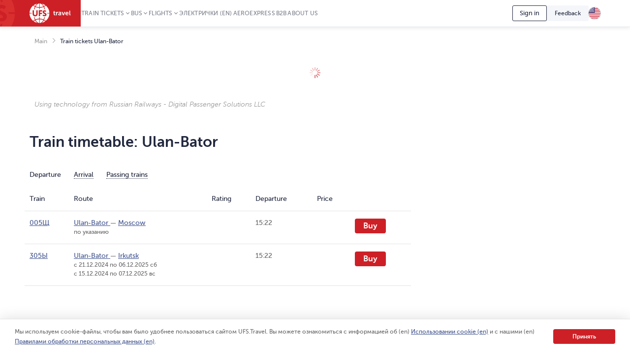

--- FILE ---
content_type: text/html; charset=utf-8
request_url: https://www.ufs-online.ru/en/kupit-zhd-bilety/ulan-bator
body_size: 21874
content:


<!DOCTYPE html>
<html lang="ru">
<head>
	
	<title>Train timetable: Ulan-Bator - train arrival and departure</title>
	<meta name="description" content="Timetable of trains passing through Ulan-Bator. Buy train tickets online!" />
			<link rel="alternate" hreflang="ru" href="https://www.ufs-online.ru/kupit-zhd-bilety/ulan-bator" />
		<link rel="alternate" hreflang="en-us" href="https://www.ufs-online.ru/en/kupit-zhd-bilety/ulan-bator" />

	<link rel="canonical" href="https://www.ufs-online.ru/en/kupit-zhd-bilety/ulan-bator" />

	<meta charset="utf-8">
	<meta name="viewport" content="width=device-width, initial-scale=1.0, maximum-scale=1.0, user-scalable=no">
	<meta name="apple-itunes-app" content="app-id=593023156, affiliate-data=myAffiliateData, app-argument=https://app.appsflyer.com/id593023156?pid=Cross%20Sale&c=SiteToiOSApp&af_channel=Site&is_retargeting=true&af_dp=rzdticketapp%3A%2F%2Fe-ticket%2Fdestinationselect&utm_source=ufs&utm_medium=site&utm_campaign=SiteToiOSApp" />
	<meta http-equiv="X-UA-Compatible" content="IE=edge" />
	<!-- Start SmartBanner configuration -->
	<meta name="smartbanner:title" content="ЖД Билеты">
	<meta name="smartbanner:author" content="UFS Ltd.">
	<meta name="smartbanner:price" content="Бесплатно">
	<meta name="smartbanner:price-suffix-windows" content=" - В Microsoft Store" />
	<meta name="smartbanner:price-suffix-google" content=" - В Google Play">
	<meta name="smartbanner:icon-windows" content="/img/rzhd-logo-app.png" />
	<meta name="smartbanner:icon-google" content="/img/rzhd-logo-app.png">
	<meta name="smartbanner:button" content="Смотреть">
	<meta name="smartbanner:button-url-google" content="https://app.appsflyer.com/com.ufs.mticketing?pid=Cross%20Sale&c=SiteToAndrApp&af_channel=Site&is_retargeting=true&af_dp=rzdticketapp%3A%2F%2Fe-ticket%2Fdestinationselect&utm_source=ufs&utm_medium=site&utm_campaign=SiteToAndrApp">
	<meta name="smartbanner:button-url-windows" content="//www.microsoft.com/ru-ru/store/p/ЖД-Билеты/9nblggh6bn1g" />
	<meta name="smartbanner:enabled-platforms" content="windows,android" />
	<!-- End SmartBanner configuration -->
	<!-- Start Favicon Configuration -->
	<link rel="icon" href="/img/favicons/favicon.png" type="image/x-icon">
	<link rel="shortcut icon" href="/img/favicons/favicon.png" type="image/x-icon">
	<link rel="apple-touch-icon" href="/img/favicons/76x76.png" sizes="76x76">
	<link rel="apple-touch-icon" href="/img/favicons/120x120.png" sizes="120x120">
	<link rel="apple-touch-icon" href="/img/favicons/152x152.png" sizes="152x152">
	<link rel="apple-touch-icon" href="/img/favicons/180x180.png" sizes="180x180">
	<!-- End Favicon Configuration -->
	<link rel="manifest" href="https://static.ufs-online.ru/cms/manifest.json" />

	

	<!-- Start preload css fonts -->
<link rel="preload" href="https://static.ufs-online.ru/fonts/museosanscyrl_500-webfont.woff2" as="font" type="font/woff2" crossorigin="anonymous" />
<link rel="preload" href="https://static.ufs-online.ru/fonts/museosanscyrl_700-webfont.woff2" as="font" type="font/woff2" crossorigin="anonymous" />
<link rel="preload" href="https://static.ufs-online.ru/fonts/museosanscyrl_300-webfont.woff2" as="font" type="font/woff2" crossorigin="anonymous" />
<link rel="preload" href="https://static.ufs-online.ru/fonts/museosanscyrl_900-webfont.woff2" as="font" type="font/woff2" crossorigin="anonymous" />
<link rel="preload" href="https://static.ufs-online.ru/fonts/rubl-webfont.woff2" as="font" type="font/woff2" crossorigin="anonymous" />
<!-- End preload css fonts -->

	<link href="https://assets.ufs-online.ru/202601291043/railway-app.css" type="text/css" rel="stylesheet"/><link href="https://assets.ufs-online.ru/202601291043/railway-ratings-app.css" type="text/css" rel="stylesheet"/>
		<link href="https://assets.ufs-online.ru/202601211739/cms.css" type="text/css" rel="stylesheet" />

	
	
	

	<link href="https://assets.ufs-online.ru/202601291043/railway-ratings-app.css" type="text/css" rel="stylesheet" />




	
</head>
<body>
	<div class="layout">




<div class="banner-app js-mobile-app-link-for-android" style="display: none;">
	<div class="banner-app__wrap">
		<span class="banner-app__close js-mobile-app-link-close-for-android"></span>
		<div class="banner-app__inner">
			<div class="banner-app__logo">
				<a
					href="https://redirect.appmetrica.yandex.com/serve/173366529117683674"
				   class="banner-app__link js-mobile-app-android-link"
				   target="_blank"
				   rel="noopener noreferrer">
					<img src="https://www.ufs-online.ru/media/6569635/ic-railway.png" alt="" width="68" height="68">
				</a>
			</div>
			<div class="banner-app__info">
				<div class="banner-app__title">
					<a href="https://redirect.appmetrica.yandex.com/serve/173366529117683674" class="banner-app__link js-mobile-app-android-link" target="_blank" rel="noopener noreferrer">
						Railway Tickets
					</a>
				</div>
				<div class="banner-app__desc">
					<a href="https://redirect.appmetrica.yandex.com/serve/173366529117683674" class="banner-app__link js-mobile-app-android-link" target="_blank" rel="noopener noreferrer">
						В мобильном приложении выгоднее! (en)
					</a>
				</div>
				<div class="banner-app__button">
					<a href="https://redirect.appmetrica.yandex.com/serve/173366529117683674" class="banner-app__link js-mobile-app-android-link" target="_blank" rel="noopener noreferrer">
						<span class="banner-app__icon banner-app__icon_google-play"></span>
					</a>
				</div>
			</div>
		</div>
	</div>
</div>
<div class="banner-app js-mobile-app-link-for-ios" style="display: none;">
	<div class="banner-app__wrap">
		<span class="banner-app__close js-mobile-app-link-close-for-ios"></span>
		<div class="banner-app__inner">
			<div class="banner-app__logo">
				<a
					href="https://blog.ufs-online.ru/news/nashi-prilozheniya-vremenno-nedostupny-dlya-skachivaniya-v-app-store"
				   class="banner-app__link js-mobile-app-ios-link"
				   target="_blank"
				   rel="noopener noreferrer">
					<img src="https://www.ufs-online.ru/media/6569635/ic-railway.png" alt="" width="68" height="68">
				</a>
			</div>
			<div class="banner-app__info">
				<div class="banner-app__title">
					<a href="https://blog.ufs-online.ru/news/nashi-prilozheniya-vremenno-nedostupny-dlya-skachivaniya-v-app-store" class="banner-app__link js-mobile-app-ios-link" target="_blank" rel="noopener noreferrer">
						Railway Tickets
					</a>
				</div>
				<div class="banner-app__desc">
					<a href="https://blog.ufs-online.ru/news/nashi-prilozheniya-vremenno-nedostupny-dlya-skachivaniya-v-app-store" class="banner-app__link js-mobile-app-ios-link" target="_blank" rel="noopener noreferrer">
						В мобильном приложении выгоднее! (en)
					</a>
				</div>
				<div class="banner-app__button">
					<a href="https://blog.ufs-online.ru/news/nashi-prilozheniya-vremenno-nedostupny-dlya-skachivaniya-v-app-store" class="banner-app__link js-mobile-app-ios-link" target="_blank" rel="noopener noreferrer">
						<span class="banner-app__icon banner-app__icon_app-store"></span>
					</a>
				</div>
			</div>
		</div>
	</div>
</div>

<script>
	document.addEventListener("DOMContentLoaded", function () {
		ufsBusiness.removeSmartbanner();

		MobileAppLinkBannerModule.initialize({"bannerType":0,"urlPath":"/en/kupit-zhd-bilety/ulan-bator"});
	});

</script>
		

		<div class="ufs-header">
			<div class="ufs-header__container">
				<div class="ufs-header__holder">
					

<div class="ufs-header__logo">
	<a href="/en" class="ufs-header__image">
		<svg width="84" height="40" viewBox="0 0 84 40" fill="none" xmlns="http://www.w3.org/2000/svg"><path d="M28.0658 33.9762C25.8986 33.0114 23.3681 32.409 20.8386 32.409V40C23.4885 39.759 25.8976 37.7099 27.8249 34.3376C27.9463 34.2161 27.9463 34.0957 28.0658 33.9752V33.9762ZM11.3228 34.4571C10.3259 35.0049 9.36071 35.6086 8.43188 36.2652C10.4796 37.8314 12.8887 38.9157 15.4182 39.5181C13.9727 38.4348 12.6477 36.8676 11.4432 34.8195C11.4432 34.6981 11.3228 34.5776 11.3228 34.4571V34.4571Z" fill="white"></path><path d="M40.3529 20.6024H36.137C35.8961 20.1205 35.7746 19.7591 35.4143 19.3976H40.3529C40.2324 13.3738 37.3415 8.0729 33.0042 4.45863C32.0174 5.31773 30.9244 6.04655 29.752 6.62719C30.4747 8.19338 31.078 10.0005 31.5598 11.9281C31.1974 11.9281 30.837 11.8077 30.4757 11.8077H30.2348C29.753 10.121 29.2712 8.5548 28.5484 7.10909C26.1394 8.19236 23.4894 8.79474 20.8394 8.91623V12.0486H19.6349V8.91623C16.8645 8.79576 14.2145 8.19338 11.9249 7.10909C11.2032 8.5548 10.7203 10.2415 10.2395 11.9281H8.91455C9.37104 10.0756 9.97524 8.26267 10.7214 6.50672C9.51682 5.90434 8.43274 5.18047 7.34866 4.33815C3.01133 7.95242 0.240907 13.2534 0 19.2772H4.21586V20.4819H0C0.120453 26.5057 3.01133 31.8066 7.34765 35.4219C8.43072 34.5776 9.5148 33.8557 10.7203 33.2534C9.87717 31.5667 9.2749 29.6391 8.79309 27.591C9.2749 27.7115 9.63626 27.832 10.1181 27.9524C10.4794 29.6391 11.0817 31.2053 11.8044 32.652C14.2135 31.5677 16.8635 30.9653 19.5134 30.8438V27.7115H20.718V30.8438C23.4884 30.9653 26.1384 31.5667 28.428 32.652C29.1497 31.2053 29.6325 29.6401 29.9939 27.9524H30.2338C30.5951 27.9524 30.9565 27.9524 31.3178 27.8319C30.8615 29.6457 30.2572 31.419 29.511 33.1339C30.7156 33.7353 31.7997 34.4591 32.8837 35.3015C35.1621 33.5786 37.0186 31.3599 38.3126 28.8132C39.6067 26.2665 40.3044 23.4587 40.3529 20.6024V20.6024ZM16.5021 21.0843C16.5021 22.771 16.0203 24.0962 15.0567 24.9395C14.093 25.7839 13.009 26.2658 11.5645 26.2658C9.99762 26.2658 8.67263 25.7839 7.708 24.9395C6.74538 23.9757 6.26357 22.771 6.26357 20.9638V14.0967H9.03399V20.4819C9.03399 22.6505 9.87717 23.7358 11.5645 23.7358C13.1294 23.7358 13.7307 22.6515 13.7307 20.6034V14.0977H16.5021V21.0843ZM25.6576 16.5052H21.4417V19.0362H25.1757V21.5642H21.4407V25.9023H18.6703V13.8547H25.6565L25.6576 16.5042V16.5052ZM33.3666 25.1805C32.6438 25.9033 31.5598 26.1443 30.4757 26.1443C29.6315 26.1443 28.7893 26.0238 28.0666 25.6624C27.2224 25.3009 26.7406 24.819 26.5007 24.2167L28.0656 22.4095C28.6679 23.2529 29.752 23.7348 30.5961 23.7348C31.3178 23.7348 31.6792 23.3733 31.6792 22.771C31.6792 22.1686 30.836 21.6867 29.8724 21.2048C28.427 20.6024 26.6202 19.6386 26.6202 17.3495C26.6202 16.3847 26.9815 15.5414 27.7032 14.94C28.426 14.2172 29.3896 13.9752 30.4747 13.9752C32.0406 13.9752 33.1246 14.4571 33.9678 15.3015L32.5224 17.3495C31.9201 16.7472 31.5588 16.5052 30.7156 16.5052C29.9929 16.5052 29.511 16.8676 29.511 17.3495C29.511 19.2772 34.5701 18.9147 34.5701 22.771C34.5711 23.7348 34.0893 24.5781 33.3656 25.1805H33.3666Z" fill="white"></path><path d="M12.6477 34.2162C14.575 37.5895 17.1045 39.6376 19.634 39.8785V32.2885C17.1045 32.409 14.6954 32.8909 12.4068 33.8547C12.5283 34.0957 12.5283 34.2162 12.6477 34.2162V34.2162ZM29.1518 34.4571C29.0304 34.5786 29.0304 34.6981 28.9099 34.8195C27.8268 36.8676 26.3804 38.4338 24.935 39.5181C27.4655 38.9157 29.8745 37.711 31.9212 36.2653C31.1985 35.6619 30.2349 35.0605 29.1508 34.4571H29.1518ZM29.1518 5.54189C30.1674 5.0275 31.1346 4.42268 32.0417 3.73475C29.994 2.16857 27.5849 1.08327 25.0554 0.480891C26.5008 1.56517 27.8268 3.13136 29.0304 5.18046C29.0304 5.18046 29.1518 5.30195 29.1518 5.54189V5.54189ZM20.8395 0V7.58998C23.3691 7.4695 25.7781 6.9876 28.0667 6.02379C28.0667 5.90332 27.9463 5.78284 27.9463 5.66236C26.018 2.28803 23.4885 0.240952 20.8395 0ZM12.4068 6.02379C14.575 6.9876 17.1055 7.58998 19.634 7.58998V0C16.985 0.240952 14.576 2.28904 12.6497 5.66236C12.5283 5.78385 12.5283 5.90332 12.4078 6.02379H12.4068ZM11.3227 5.54189C11.4442 5.42141 11.4442 5.30094 11.5636 5.18046C12.6477 3.13237 14.0942 1.56619 15.5386 0.480891C12.8886 1.08327 10.4796 2.16755 8.43286 3.61326C9.27502 4.33713 10.2386 4.93951 11.3227 5.54189V5.54189Z" fill="white"></path><path d="M49.0266 18.7952H48.1814V17.469H49.145V15.5414H50.8314V17.469H52.3973V18.7952H50.8334V21.4457C50.8334 22.529 51.6766 22.7709 52.1594 22.7709H52.5208V24.2166H52.0389C51.0753 24.2166 49.147 23.9757 49.147 21.6856L49.0276 18.7952H49.0266ZM53.7233 17.229H55.4096V18.9147C55.771 17.9509 56.4937 17.1076 57.5778 17.1076H57.9391V18.7942H57.5778C56.1323 18.7942 55.5301 19.999 55.5301 21.3242V24.2156H53.8437L53.7233 17.229V17.229ZM62.3969 19.759H62.6378V19.6376C62.6378 18.7952 62.0355 18.4338 61.3118 18.4338C60.5901 18.4338 59.9868 18.6748 59.3846 19.0362L58.7823 17.8314C59.3846 17.3495 60.4686 16.9881 61.4323 16.9881C63.2401 16.9881 64.3242 17.9519 64.3242 19.759V24.2177H62.7573V23.1324C62.3949 23.8552 61.5527 24.3371 60.5891 24.3371C59.3846 24.3371 58.2995 23.4928 58.2995 22.289C58.4209 20.2409 60.83 19.758 62.3959 19.758L62.3969 19.759ZM61.1924 23.0119C62.156 23.0119 62.7583 22.0481 62.7583 21.2048V20.9628H62.5174C61.6742 20.9628 60.2287 21.0843 60.2287 22.0471C60.1073 22.4095 60.4697 23.0119 61.1924 23.0119V23.0119ZM65.2878 17.229H67.0956L68.541 21.4457C68.6615 21.8071 68.7809 22.53 68.7809 22.53C68.7809 22.53 68.9024 21.9276 69.0218 21.4467L70.4673 17.229H72.2741L69.865 24.0962H67.8183L65.2878 17.229V17.229ZM76.25 17.1086C78.1773 17.1086 79.2614 18.5543 79.2614 20.3614V20.9638H74.5627C74.6831 22.1686 75.5263 22.7709 76.6104 22.7709C77.3331 22.7709 78.0558 22.4095 78.5376 22.0491L79.2604 23.2539C78.5376 23.8552 77.4536 24.2177 76.4899 24.2177C74.2003 24.2177 72.7549 22.531 72.7549 20.6034C72.7559 18.5543 74.2023 17.1086 76.25 17.1086ZM77.575 19.759C77.575 18.7952 76.9728 18.3133 76.249 18.3133C75.4059 18.3133 74.8036 18.9147 74.5637 19.759H77.575V19.759ZM80.7068 14.6991H82.3922V21.8061C82.3922 22.529 82.6331 22.7709 83.1149 22.7709H83.3558V24.2166H82.874C81.9103 24.2166 80.8263 23.9757 80.8263 22.0481L80.7068 14.698V14.6991Z" fill="white"></path></svg>
	</a>
</div>
					


<div class="ufs-header__nav">
	<nav class="ufs-nav">
		<ul class="ufs-nav__list">



	<li class="ufs-nav__item ufs-nav__item_hassubmenu">
		<a class="ufs-nav__link">Train tickets</a>
		<div class="ufs-nav__submenu">
			<ul class="ufs-submenu">
				<li class="ufs-submenu__item">



<li class="ufs-submenu__item">
	<a href="https://www.ufs-online.ru/en" class="ufs-submenu__link">Купить ЖД билет (en)</a>
</li>


<li class="ufs-submenu__item">
	<a href="https://www.ufs-online.ru/en/raspisanie-poezdov" class="ufs-submenu__link">Train timetable</a>
</li>


<li class="ufs-submenu__item">
	<a href="https://www.ufs-online.ru/en/kupit-zhd-bilet" class="ufs-submenu__link">Популярные жд направления (en)</a>
</li>


<li class="ufs-submenu__item">
	<a href="https://www.ufs-online.ru/en/passazhiru" class="ufs-submenu__link">Пассажиру (en)</a>
</li>




<li class="ufs-submenu__item">
	<a href="https://www.ufs-online.ru/en/akcii" class="ufs-submenu__link">Скидки и акции (en)</a>
</li>


<li class="ufs-submenu__item">
	<a href="https://www.ufs-online.ru/en/help" class="ufs-submenu__link">Помощь по жд путешествиям (en)</a>
</li>


<li class="ufs-submenu__item">
	<a href="https://www.ufs-online.ru/en/kupit-zhd-bilety/microcabinet/login" class="ufs-submenu__link">My order</a>
</li>				</li>
			</ul>
		</div>
	</li>



	<li class="ufs-nav__item ufs-nav__item_hassubmenu">
		<a class="ufs-nav__link">Bus</a>
		<div class="ufs-nav__submenu">
			<ul class="ufs-submenu">
				<li class="ufs-submenu__item">



<li class="ufs-submenu__item">
	<a href="https://bus.ufs-online.ru/en" class="ufs-submenu__link">Купить билет на автобус (en)</a>
</li>


<li class="ufs-submenu__item">
	<a href="https://bus.ufs-online.ru/en/raspisanie-avtobusov" class="ufs-submenu__link">Bus schedule</a>
</li>


<li class="ufs-submenu__item">
	<a href="https://bus.ufs-online.ru/en/akcii" class="ufs-submenu__link">Скидки и акции (en)</a>
</li>


<li class="ufs-submenu__item">
	<a href="https://bus.ufs-online.ru/en/help/faq" class="ufs-submenu__link">Помощь по автобусным поездкам (en)</a>
</li>


<li class="ufs-submenu__item">
	<a href="https://bus.ufs-online.ru/en/microcabinet/login" class="ufs-submenu__link">My order</a>
</li>				</li>
			</ul>
		</div>
	</li>



	<li class="ufs-nav__item ufs-nav__item_hassubmenu">
		<a class="ufs-nav__link">Flights</a>
		<div class="ufs-nav__submenu">
			<ul class="ufs-submenu">
				<li class="ufs-submenu__item">



<li class="ufs-submenu__item">
	<a href="https://avia.ufs-online.ru/en" class="ufs-submenu__link">Купить авиабилет (en)</a>
</li>


<li class="ufs-submenu__item">
	<a href="https://avia.ufs-online.ru/en/akcii" class="ufs-submenu__link">Скидки и акции (en)</a>
</li>


<li class="ufs-submenu__item">
	<a href="https://avia.ufs-online.ru/en/kupit-aviabilety" class="ufs-submenu__link">Популярные авианаправления (en)</a>
</li>


<li class="ufs-submenu__item">
	<a href="https://avia.ufs-online.ru/en/aviakompanii" class="ufs-submenu__link">Авиакомпании (en)</a>
</li>


<li class="ufs-submenu__item">
	<a href="https://avia.ufs-online.ru/en/help/bronirovanie" class="ufs-submenu__link">Помощь по авиаперелетам (en)</a>
</li>


<li class="ufs-submenu__item">
	<a href="https://avia.ufs-online.ru/en/microcabinet/login" class="ufs-submenu__link">My order</a>
</li>				</li>
			</ul>
		</div>
	</li>



	<li class="ufs-nav__item">
		<a href="https://www.ufs-online.ru/en/raspisanie-elektrichek" class="ufs-nav__link">Электрички (en)</a>
	</li>



	<li class="ufs-nav__item">
		<a href="https://aeroexpress.ufs-online.ru/en" class="ufs-nav__link">Aeroexpress</a>
	</li>






	<li class="ufs-nav__item">
		<a href="https://www.ufs-partner.ru" class="ufs-nav__link">B2B</a>
	</li>



	<li class="ufs-nav__item">
		<a href="https://www.ufs-online.ru/en/o-kompanii" class="ufs-nav__link">About us</a>
	</li>
		</ul>
	</nav>
</div>
					<div class="ufs-header__hamburger js_header-mobile-menu-button"></div>
				</div>
				<div class="ufs-header__aside">



<div class="ufs-auth-btn js_profile-block-auth-block" >
	<span class="ufs-auth-btn__btn ufs-auth-btn__btn_unlogged js_profile-block-auth-button">
		<span class="ufs-auth-btn__text">
			Sign in
		</span>
	</span>
</div>
<div class="ufs-auth-btn js_profile-block-user-block" style="display: none;">
	<span class="ufs-auth-btn__btn ufs-auth-btn__btn_logged js-auth-switcher" >
		<span class="ufs-auth-btn__text js_profile-block-username">
			<span class="ufs-auth-btn__account">Account</span>
			<span class="ufs-auth-btn__name"></span>
		</span>
	</span>
	<div class="ufs-dropdown ufs-dropdown_mobile js-auth-dropdown">
		<noindex>
			<div class="ufs-mob-menu js_profile-block-mobile">
				<span class="ufs-mob-menu__close js_profile-block-mobile-close-button"></span>

				<div class="personal-nav">
					<div class="personal-nav__content">
						<div class="personal-nav__header">
							<div class="personal-nav__backward js-personal-nav-backward"></div>
							<div class="personal-nav__title" data-header="Account">Account</div>
						</div>

						<ul class="personal-nav__list">
							<li class="personal-nav__item">
								<div data-title="Bookings"
									 class="personal-nav__link personal-nav__link_railway personal-nav__link_hassub js-personal-nav-title"
									 >
									Bookings
								</div>
								<div class="personal-nav__wrap">
									<ul class="personal-nav__sub-list">
										<li class="personal-nav__sub-item">
											<a href="/en/profile/orders" class="personal-nav__sub-link">Rail</a>
										</li>
										<li class="personal-nav__sub-item">
											<a href="/en/profile/orders/avia" class="personal-nav__sub-link">Air travel</a>
										</li>
										<li class="personal-nav__sub-item">
											<a href="/en/aeroexpress/microcabinet/login" class="personal-nav__sub-link">Aeroexpress</a>
										</li>
										<li class="personal-nav__sub-item">
											<a href="/en/bus/microcabinet/login" class="personal-nav__sub-link">Buses</a>
										</li>
									</ul>
								</div>
							</li>
								<li class="personal-nav__item">
									<a href="/en/profile/preorders"
									   
									   class="personal-nav__link">
										Предзаказы (en)
									</a>
								</li>
															<li class="personal-nav__item">
									<a href="/en/profile/trips"
									   
									   class="personal-nav__link"
									   >
										Reviews
									</a>
								</li>
															<li class="personal-nav__item">
									<a href="/en/profile/lucky"
									   
									   class="personal-nav__link">
										Subscriptions
									</a>
								</li>
															<li class="personal-nav__item">
									<a 
									   href="/en/profile/favorite-routes"
									   class="personal-nav__link">
										Favorite routes
									</a>
								</li>
															<li class="personal-nav__item">
									<a href="/en/profile/favorite-trains"
									   
									   class="personal-nav__link">
										Favorite trains
									</a>
								</li>
							<li class="personal-nav__item">
								<a href="/en/profile/passengers"
								   
								   class="personal-nav__link">
									Passengers
								</a>
							</li>
								<li class="personal-nav__item">
									<a href="/en/profile/promocodes"
									   
									   
									   class="personal-nav__link">
										Промокоды (en)
									</a>
								</li>
							<li class="personal-nav__item">
								<a href="/en/profile/info"
								   
								   class="personal-nav__link">
									My profile
								</a>
							</li>
							<li class="personal-nav__item">
								<a class="personal-nav__link personal-nav__link_exit js_profile-block-mobile-logout-button">
									Sign out
								</a>
							</li>
						</ul>
					</div>
				</div>
			</div>

			<ul class="ufs-dropdown-list">
				<li class="ufs-dropdown-list__item">
					<a  href="/en/profile/orders" class="ufs-dropdown-list__wrap">
						<span class="ufs-dropdown-list__value" >
							Bookings
						</span>
					</a>
				</li>
					<li class="ufs-dropdown-list__item">
						<a  href="/en/profile/preorders" class="ufs-dropdown-list__wrap">
							<span class="ufs-dropdown-list__value">
								Предзаказы (en)
							</span>
						</a>
					</li>
									<li class="ufs-dropdown-list__item">
						<a  href="/en/profile/trips" class="ufs-dropdown-list__wrap">
							<span class="ufs-dropdown-list__value js-profile-element-rating" >
								Reviews
							</span>
						</a>
					</li>
									<li class="ufs-dropdown-list__item">
						<a  href="/en/profile/lucky" class="ufs-dropdown-list__wrap">
							<span class="ufs-dropdown-list__value">
								Subscriptions
							</span>
						</a>
					</li>
									<li class="ufs-dropdown-list__item">
						<a  href="/en/profile/favorite-routes" class="ufs-dropdown-list__wrap">
							<span class="ufs-dropdown-list__value">
								Favorite routes
							</span>
						</a>
					</li>
									<li class="ufs-dropdown-list__item">
						<a  href="/en/profile/favorite-trains" class="ufs-dropdown-list__wrap">
							<span class="ufs-dropdown-list__value">
								Favorite trains
							</span>
						</a>
					</li>
				<li class="ufs-dropdown-list__item">
					<a  href="/en/profile/passengers" class="ufs-dropdown-list__wrap">
						<span class="ufs-dropdown-list__value">
							Passengers
						</span>
					</a>
				</li>
					<li class="ufs-dropdown-list__item">
						<a  href="/en/profile/promocodes" class="ufs-dropdown-list__wrap">
							<span class="ufs-dropdown-list__value js-profile-element-promocode" >
								Промокоды (en)
							</span>
						</a>
					</li>
				<li class="ufs-dropdown-list__item">
					<a  href="/en/profile/info" class="ufs-dropdown-list__wrap">
						<span class="ufs-dropdown-list__value">
							My profile
						</span>
					</a>
				</li>
				<li class="ufs-dropdown-list__item">
					<a class="ufs-dropdown-list__wrap js_profile-block-logout-button">
						<span class="ufs-dropdown-list__value">
							Sign out
						</span>
					</a>
				</li>
			</ul>
		</noindex>
	</div>
</div>
<script>
	document.addEventListener("DOMContentLoaded", function () {
		ProfileBlockModule.initialize("https://api.ufs-online.ru/api/v1");
	});
</script>					


	<div class="ufs-support-btn">
		<a href="https://www.ufs-online.ru/en/feedback" class="ufs-support-btn__link">Feedback</a>
	</div>

					

<div class="ufs-lang">
	<div class="ufs-lang__inner"> 
		<div class="ufs-lang__choice js_language-block-switcher-open-button">
			<span class="ufs-lang__icon ufs-lang__icon_en"></span>
		</div>
		<div class="ufs-dropdown js_language-block-switcher">
			<noindex>
			<ul class="ufs-dropdown-list">
					<li class="ufs-dropdown-list__item ">
						<a href="/kupit-zhd-bilety/ulan-bator" class="ufs-dropdown-list__wrap" onclick="return switchLanguage('en', 'ru')">
							<span class="ufs-dropdown-list__value">RU</span>
							<span class="ufs-dropdown-list__flag">
								<span class="ufs-dropdown-list__icon ufs-dropdown-list__icon_ru"></span>
							</span>
						</a>
					</li>
					<li class="ufs-dropdown-list__item selected">
						<a href="" class="ufs-dropdown-list__wrap" onclick="return switchLanguage('en', 'en')">
							<span class="ufs-dropdown-list__value">EN</span>
							<span class="ufs-dropdown-list__flag">
								<span class="ufs-dropdown-list__icon ufs-dropdown-list__icon_en"></span>
							</span>
						</a>
					</li>
					<li class="ufs-dropdown-list__item ">
						<a href="/de/kupit-zhd-bilety/ulan-bator" class="ufs-dropdown-list__wrap" onclick="return switchLanguage('en', 'de')">
							<span class="ufs-dropdown-list__value">DE</span>
							<span class="ufs-dropdown-list__flag">
								<span class="ufs-dropdown-list__icon ufs-dropdown-list__icon_de"></span>
							</span>
						</a>
					</li>
					<li class="ufs-dropdown-list__item ">
						<a href="/zh/kupit-zhd-bilety/ulan-bator" class="ufs-dropdown-list__wrap" onclick="return switchLanguage('en', 'zh')">
							<span class="ufs-dropdown-list__value">ZH</span>
							<span class="ufs-dropdown-list__flag">
								<span class="ufs-dropdown-list__icon ufs-dropdown-list__icon_zh"></span>
							</span>
						</a>
					</li>
			</ul>
			</noindex>
		</div>
	</div>
</div>
<script>
	function switchLanguage(fromLanguage, toLanguage) {
		// Переключение с русского на любой
		if (fromLanguage === "ru") {
			var url = window.location.protocol + "//" + window.location.host;

			var pathAndQuery = window.location.pathname + window.location.search;
			if (toLanguage === "ru") {
				url += pathAndQuery;
			} else {
				url += "/" + toLanguage + pathAndQuery;
			}

			window.location.href = LanguageSwitcherModule.trimTrailingSlash(url);

			return false;
		}

		// Переключение с любого на русский
		if (toLanguage === "ru") {
			var url = window.location.protocol + "//" + window.location.host;
			var pathAndQuery = window.location.pathname + window.location.search;

			if (fromLanguage === "ru") {
				url += pathAndQuery;
			} else {
				url += pathAndQuery.replace("/" + fromLanguage, "");
			}
			
			window.location.href = LanguageSwitcherModule.trimTrailingSlash(url);

			return false;
		}	

		// Переключение с любого (кроме русского) на любой (кроме русского)
		var url = window.location.protocol + "//" + window.location.host;
		var pathAndQuery = window.location.pathname.replace("/" + fromLanguage, "/" + toLanguage) + window.location.search;
		url += pathAndQuery;
		window.location.href = LanguageSwitcherModule.trimTrailingSlash(url);

		return false;
	}

	document.addEventListener("DOMContentLoaded", function () {
		LanguageSwitcherModule.initialize();
	});
</script>
				</div>
			</div>
			


<div class="header__mobile-menu">
	<div class="header__mobile-menu-wrap">
		<nav role="navigation" class="mobile-nav">
			<div class="mobile-nav__content">
				<div class="mobile-nav__header">
					<div class="mobile-nav__backward js-mobile-nav-backward"></div>
					<div class="mobile-nav__title" data-header="Путешествуйте с нами! (en)">Путешествуйте с нами! (en)</div>
					<div class="mobile-nav__slogan">Путешествие начинается с билета (en) 🥰 🚂</div>
					<div class="mobile-nav__close js_header-mobile-menu-button"></div>
				</div>
				<ul role="menu" class="mobile-nav__list">



<li class="mobile-nav__item">
		<div data-title="Train tickets" data-section="Купить ЖД билет (en)" class="mobile-nav__link js-mobile-nav-title js-mobile-nav-title-with-subitems mobile-nav__link_railway mobile-nav__link_hassub">
			Train tickets
			<span class="mobile-nav__icon"></span>
			<span class="mobile-nav__arrow"></span>
		</div>
		<div class="mobile-nav__wrap">
			<ul class="mobile-nav__sub-list">



<li class="mobile-nav__sub-item">
	<a href="https://www.ufs-online.ru/en" class="mobile-nav__sub-link js-mobile-nav-sub-link">Купить ЖД билет (en)</a>
</li>


<li class="mobile-nav__sub-item">
	<a href="https://www.ufs-online.ru/en/raspisanie-poezdov" class="mobile-nav__sub-link js-mobile-nav-sub-link">Train timetable</a>
</li>


<li class="mobile-nav__sub-item">
	<a href="https://www.ufs-online.ru/en/kupit-zhd-bilet" class="mobile-nav__sub-link js-mobile-nav-sub-link">Популярные жд направления (en)</a>
</li>


<li class="mobile-nav__sub-item">
	<a href="https://www.ufs-online.ru/en/passazhiru" class="mobile-nav__sub-link js-mobile-nav-sub-link">Пассажиру (en)</a>
</li>




<li class="mobile-nav__sub-item">
	<a href="https://www.ufs-online.ru/en/akcii" class="mobile-nav__sub-link js-mobile-nav-sub-link">Скидки и акции (en)</a>
</li>


<li class="mobile-nav__sub-item">
	<a href="https://www.ufs-online.ru/en/help" class="mobile-nav__sub-link js-mobile-nav-sub-link">Помощь по жд путешествиям (en)</a>
</li>


<li class="mobile-nav__sub-item">
	<a href="https://www.ufs-online.ru/en/kupit-zhd-bilety/microcabinet/login" class="mobile-nav__sub-link js-mobile-nav-sub-link">My order</a>
</li>			</ul>
		</div>
	</li>



<li class="mobile-nav__item">
		<div data-title="Bus" data-section="Купить билет на автобус (en)" class="mobile-nav__link js-mobile-nav-title js-mobile-nav-title-with-subitems mobile-nav__link_bus mobile-nav__link_hassub">
			Bus
			<span class="mobile-nav__icon"></span>
			<span class="mobile-nav__arrow"></span>
		</div>
		<div class="mobile-nav__wrap">
			<ul class="mobile-nav__sub-list">



<li class="mobile-nav__sub-item">
	<a href="https://bus.ufs-online.ru/en" class="mobile-nav__sub-link js-mobile-nav-sub-link">Купить билет на автобус (en)</a>
</li>


<li class="mobile-nav__sub-item">
	<a href="https://bus.ufs-online.ru/en/raspisanie-avtobusov" class="mobile-nav__sub-link js-mobile-nav-sub-link">Bus schedule</a>
</li>


<li class="mobile-nav__sub-item">
	<a href="https://bus.ufs-online.ru/en/akcii" class="mobile-nav__sub-link js-mobile-nav-sub-link">Скидки и акции (en)</a>
</li>


<li class="mobile-nav__sub-item">
	<a href="https://bus.ufs-online.ru/en/help/faq" class="mobile-nav__sub-link js-mobile-nav-sub-link">Помощь по автобусным поездкам (en)</a>
</li>


<li class="mobile-nav__sub-item">
	<a href="https://bus.ufs-online.ru/en/microcabinet/login" class="mobile-nav__sub-link js-mobile-nav-sub-link">My order</a>
</li>			</ul>
		</div>
	</li>



<li class="mobile-nav__item">
		<div data-title="Flights" data-section="Купить авиабилет (en)" class="mobile-nav__link js-mobile-nav-title js-mobile-nav-title-with-subitems mobile-nav__link_avia mobile-nav__link_hassub">
			Flights
			<span class="mobile-nav__icon"></span>
			<span class="mobile-nav__arrow"></span>
		</div>
		<div class="mobile-nav__wrap">
			<ul class="mobile-nav__sub-list">



<li class="mobile-nav__sub-item">
	<a href="https://avia.ufs-online.ru/en" class="mobile-nav__sub-link js-mobile-nav-sub-link">Купить авиабилет (en)</a>
</li>


<li class="mobile-nav__sub-item">
	<a href="https://avia.ufs-online.ru/en/akcii" class="mobile-nav__sub-link js-mobile-nav-sub-link">Скидки и акции (en)</a>
</li>


<li class="mobile-nav__sub-item">
	<a href="https://avia.ufs-online.ru/en/kupit-aviabilety" class="mobile-nav__sub-link js-mobile-nav-sub-link">Популярные авианаправления (en)</a>
</li>


<li class="mobile-nav__sub-item">
	<a href="https://avia.ufs-online.ru/en/aviakompanii" class="mobile-nav__sub-link js-mobile-nav-sub-link">Авиакомпании (en)</a>
</li>


<li class="mobile-nav__sub-item">
	<a href="https://avia.ufs-online.ru/en/help/bronirovanie" class="mobile-nav__sub-link js-mobile-nav-sub-link">Помощь по авиаперелетам (en)</a>
</li>


<li class="mobile-nav__sub-item">
	<a href="https://avia.ufs-online.ru/en/microcabinet/login" class="mobile-nav__sub-link js-mobile-nav-sub-link">My order</a>
</li>			</ul>
		</div>
	</li>



	<li class="mobile-nav__item">
		<a href="https://www.ufs-online.ru/en/raspisanie-elektrichek" data-title="Электрички (en)" class="mobile-nav__link js-mobile-nav-title mobile-nav__link_suburban">
			Электрички (en)
			<span class="mobile-nav__icon"></span>
		</a>
	</li>



	<li class="mobile-nav__item">
		<a href="https://aeroexpress.ufs-online.ru/en" data-title="Aeroexpress" class="mobile-nav__link js-mobile-nav-title mobile-nav__link_aeroexpress">
			Aeroexpress
			<span class="mobile-nav__icon"></span>
		</a>
	</li>






	<li class="mobile-nav__item">
		<a href="https://www.ufs-partner.ru" data-title="B2B" class="mobile-nav__link js-mobile-nav-title mobile-nav__link_b2b" target="_blank">
			B2B
			<span class="mobile-nav__icon"></span>
		</a>
	</li>



	<li class="mobile-nav__item">
		<a href="https://www.ufs-online.ru/en/o-kompanii" data-title="About us" class="mobile-nav__link js-mobile-nav-title mobile-nav__link_company">
			About us
			<span class="mobile-nav__icon"></span>
		</a>
	</li>
				</ul>
			</div>
		</nav>
	</div>
</div>
		</div>
		

<div class="wg-layout">
		<div class="breadcrumbs">
				<span class="breadcrumbs__item">
					<a href="/en" class="breadcrumbs__link">Main</a>
				</span>
				<span class="breadcrumbs__item">Train tickets Ulan-Bator</span>
	</div>

	<div class="wg-search-layout-container">
	<div id="app-preloader">
		


<div>
	<div id="ufs-railway-app"></div>
	<script>
		var UfsRailwayAppConfig = {"isHashUrl":false,"apiEndpoint":"https://api.ufs-online.ru/api/v1","appDomain":"ufs-online.ru","cookieDomain":".ufs-online.ru","advertDomain":"ufs-online.ru","basename":"/en/kupit-zhd-bilety/ulan-bator","lang":"en","trainUrls":{"ru":"http://www.ufs-online.ru/kupit-zhd-bilety","en":"http://www.ufs-online.ru/en/kupit-zhd-bilety","de":"http://www.ufs-online.ru/de/kupit-zhd-bilety","zh":"http://www.ufs-online.ru/zh/kupit-zhd-bilety"}};
	</script>
		<script async src="https://spa.ufs-online.ru/kupit-zhd-bilety/widget.js"></script>
</div>
	</div>
	<div class="wg-smarttravel-info">
		<span>Using technology from Russian Railways - Digital Passenger Solutions LLC</span>
	</div>
</div>
	<div class="wg-layout__inner-wrap">
		<div class="wg-layout__main">
			<div class="article">
				<div class="article__section article__section_no-padding-top article__section_noborder">
					<h1 class="title title_h1 title_w_700 title_color_dark title_no-padding-top">
						Train timetable: Ulan-Bator
					</h1>
					<div class="route-train">
						<div class="route-train__menu">
								<span class="js-route__departure ">Departure</span>
															<span class="js-route__arrival route-train__menu-item">Arrival</span>
															<span class="js-route__transit route-train__menu-item">Passing trains</span>
						</div>
							<div class="station-directions__table" data-state="departure" style="display: ">
								


<table class="route-train__table route-train__table_small">
	<tbody>
		<tr>
			<th>
				<span >Train</span>
				<span class="route-train__mobile-visible">Route</span>
			</th>

			<th class="route-train__cell_route route-train__cell_mobile-hidden">
				Route
			</th>

			<th>
				Rating
			</th>

				<th>
					<span class="route-train__cell_mobile-hidden">
						Departure
					</span>
				</th>



			<th>
				<span >Price</span>
			</th>
		</tr>
			<tr>
				<td>
					<a href="/en/kupit-zhd-bilety/route-3100022-005%d0%a9">005Щ</a>
					<div class="route-train__mobile-visible">
						<div><div>Ulan-Bator — Moscow</div></div>
						<small>по указанию</small>
					</div>
				</td>
				<td class="route-train__cell_mobile-hidden">
					<div>
						<a href="/en/kupit-zhd-bilety/ulan-bator">
							Ulan-Bator
						</a> — <a href="/en/kupit-zhd-bilety/moskva">
							Moscow
						</a>
					</div>
					<small>по указанию</small>
				</td>
				<td>
				</td>

					<td>
						<span class="route-train__cell_mobile-hidden">
							15:22
						</span>
					</td>



				<td>
					<span class="route-train__desktop-visible"><a href="/kupit-zhd-bilety/ulan-bator/moskva?trainNumber=005%d0%a9" class="wg-button wg-button_small wg-ref">Buy</a></span>
				</td>
				<td class="route-train__cell_desktop-hidden">
					<a href="/kupit-zhd-bilety/ulan-bator/moskva?trainNumber=005%d0%a9" class="wg-button wg-button_small wg-ref">Buy</a>
				</td>
			</tr>
			<tr>
				<td>
					<a href="/en/kupit-zhd-bilety/route-3100022-305%d0%ab">305Ы</a>
					<div class="route-train__mobile-visible">
						<div><div>Ulan-Bator — Irkutsk</div></div>
						<small>с 21.12.2024 по 06.12.2025 сб
с 15.12.2024 по 07.12.2025 вс</small>
					</div>
				</td>
				<td class="route-train__cell_mobile-hidden">
					<div>
						<a href="/en/kupit-zhd-bilety/ulan-bator">
							Ulan-Bator
						</a> — <a href="/en/kupit-zhd-bilety/irkutsk">
							Irkutsk
						</a>
					</div>
					<small>с 21.12.2024 по 06.12.2025 сб
с 15.12.2024 по 07.12.2025 вс</small>
				</td>
				<td>
				</td>

					<td>
						<span class="route-train__cell_mobile-hidden">
							15:22
						</span>
					</td>



				<td>
					<span class="route-train__desktop-visible"><a href="/kupit-zhd-bilety/ulan-bator/irkutsk?trainNumber=305%d0%ab" class="wg-button wg-button_small wg-ref">Buy</a></span>
				</td>
				<td class="route-train__cell_desktop-hidden">
					<a href="/kupit-zhd-bilety/ulan-bator/irkutsk?trainNumber=305%d0%ab" class="wg-button wg-button_small wg-ref">Buy</a>
				</td>
			</tr>
	</tbody>
</table>
							</div>
													<div class="station-directions__table" data-state="arrival" style="display: none">
								


<table class="route-train__table route-train__table_small">
	<tbody>
		<tr>
			<th>
				<span >Train</span>
				<span class="route-train__mobile-visible">Route</span>
			</th>

			<th class="route-train__cell_route route-train__cell_mobile-hidden">
				Route
			</th>

			<th>
				Rating
			</th>


				<th>
					<span class="route-train__cell_mobile-hidden">
						Arrival
					</span>
				</th>


			<th>
				<span >Price</span>
			</th>
		</tr>
			<tr>
				<td>
					<a href="/en/kupit-zhd-bilety/route-2000000-006%d0%a9">006Щ</a>
					<div class="route-train__mobile-visible">
						<div><div>Moscow — Ulan-Bator</div></div>
						<small>по указанию</small>
					</div>
				</td>
				<td class="route-train__cell_mobile-hidden">
					<div>
						<a href="/en/kupit-zhd-bilety/moskva">
							Moscow
						</a> — <a href="/en/kupit-zhd-bilety/ulan-bator">
							Ulan-Bator
						</a>
					</div>
					<small>по указанию</small>
				</td>
				<td>
						<div class="wg-train-rating">
							<div class="wg-train-rating__value wg-train-rating__value_bad">
								3.8
							</div>
						</div>
				</td>


					<td>
						<span class="route-train__cell_mobile-hidden">
							06:38
						</span>
					</td>


				<td>
						<span class="route-train__price">от 22291.0 <span class="wg-rubl">r</span></span>
					<span class="route-train__desktop-visible"><a href="/kupit-zhd-bilety/moskva/ulan-bator?trainNumber=006%d0%a9" class="wg-button wg-button_small wg-ref">Buy</a></span>
				</td>
				<td class="route-train__cell_desktop-hidden">
					<a href="/kupit-zhd-bilety/moskva/ulan-bator?trainNumber=006%d0%a9" class="wg-button wg-button_small wg-ref">Buy</a>
				</td>
			</tr>
			<tr>
				<td>
					<a href="/en/kupit-zhd-bilety/route-2054000-306%d0%ab">306Ы</a>
					<div class="route-train__mobile-visible">
						<div><div>Irkutsk — Ulan-Bator</div></div>
						<small>с 20.12.2024 по 05.12.2025 пт
с 17.12.2024 по 09.12.2025 вт</small>
					</div>
				</td>
				<td class="route-train__cell_mobile-hidden">
					<div>
						<a href="/en/kupit-zhd-bilety/irkutsk">
							Irkutsk
						</a> — <a href="/en/kupit-zhd-bilety/ulan-bator">
							Ulan-Bator
						</a>
					</div>
					<small>с 20.12.2024 по 05.12.2025 пт
с 17.12.2024 по 09.12.2025 вт</small>
				</td>
				<td>
						<div class="wg-train-rating">
							<div class="wg-train-rating__value wg-train-rating__value_bad">
								1.8
							</div>
						</div>
				</td>


					<td>
						<span class="route-train__cell_mobile-hidden">
							06:38
						</span>
					</td>


				<td>
						<span class="route-train__price">от 7829.0 <span class="wg-rubl">r</span></span>
					<span class="route-train__desktop-visible"><a href="/kupit-zhd-bilety/irkutsk/ulan-bator?trainNumber=306%d0%ab" class="wg-button wg-button_small wg-ref">Buy</a></span>
				</td>
				<td class="route-train__cell_desktop-hidden">
					<a href="/kupit-zhd-bilety/irkutsk/ulan-bator?trainNumber=306%d0%ab" class="wg-button wg-button_small wg-ref">Buy</a>
				</td>
			</tr>
	</tbody>
</table>
							</div>
													<div class="station-directions__table" data-state="transit" style="display: none">
								


<table class="route-train__table route-train__table_small">
	<tbody>
		<tr>
			<th>
				<span >Train</span>
				<span class="route-train__mobile-visible">Route</span>
			</th>

			<th class="route-train__cell_route route-train__cell_mobile-hidden">
				Route
			</th>

			<th>
				Rating
			</th>



				<th>
					<span class="route-train__cell_mobile-hidden">
						Departure
					</span>
				</th>
				<th>
					<span class="route-train__cell_mobile-hidden">
						Arrival
					</span>
				</th>
					 <th>
						 <span class="route-train__cell_mobile-hidden">
							 Stopping time
						 </span>
					 </th>

			<th>
				<span >Price</span>
			</th>
		</tr>
			<tr>
				<td>
					<a href="/en/kupit-zhd-bilety/route-2000000-004%d0%97">004З</a>
					<div class="route-train__mobile-visible">
						<div><div>Moscow — Pekin</div></div>
						<small>по указанию</small>
					</div>
				</td>
				<td class="route-train__cell_mobile-hidden">
					<div>
						<a href="/en/kupit-zhd-bilety/moskva">
							Moscow
						</a> — <a href="/en/kupit-zhd-bilety/pekin">
							Pekin
						</a>
					</div>
					<small>по указанию</small>
				</td>
				<td>
						<div class="wg-train-rating">
							<div class="wg-train-rating__value wg-train-rating__value_average">
								6.6
							</div>
						</div>
				</td>



					<td>
						<span class="route-train__cell_mobile-hidden">
							07:18
						</span>
					</td>
					<td>
						<span class="route-train__cell_mobile-hidden">
							06:38
						</span>
					</td>
						<td>
							<span class="route-train__cell_mobile-hidden">
								40 min
							</span>
						</td>

				<td>
					<span class="route-train__desktop-visible"><a href="/kupit-zhd-bilety/ulan-bator/pekin?trainNumber=004%d0%97" class="wg-button wg-button_small wg-ref">Buy</a></span>
				</td>
				<td class="route-train__cell_desktop-hidden">
					<a href="/kupit-zhd-bilety/ulan-bator/pekin?trainNumber=004%d0%97" class="wg-button wg-button_small wg-ref">Buy</a>
				</td>
			</tr>
			<tr>
				<td>
					<a href="/en/kupit-zhd-bilety/route-3300100-003%d0%97">003З</a>
					<div class="route-train__mobile-visible">
						<div><div>Pekin — Moscow</div></div>
						<small>по указанию</small>
					</div>
				</td>
				<td class="route-train__cell_mobile-hidden">
					<div>
						<a href="/en/kupit-zhd-bilety/pekin">
							Pekin
						</a> — <a href="/en/kupit-zhd-bilety/moskva">
							Moscow
						</a>
					</div>
					<small>по указанию</small>
				</td>
				<td>
						<div class="wg-train-rating">
							<div class="wg-train-rating__value wg-train-rating__value_good">
								8.8
							</div>
						</div>
				</td>



					<td>
						<span class="route-train__cell_mobile-hidden">
							15:22
						</span>
					</td>
					<td>
						<span class="route-train__cell_mobile-hidden">
							14:35
						</span>
					</td>
						<td>
							<span class="route-train__cell_mobile-hidden">
								47 min
							</span>
						</td>

				<td>
					<span class="route-train__desktop-visible"><a href="/kupit-zhd-bilety/ulan-bator/moskva?trainNumber=003%d0%97" class="wg-button wg-button_small wg-ref">Buy</a></span>
				</td>
				<td class="route-train__cell_desktop-hidden">
					<a href="/kupit-zhd-bilety/ulan-bator/moskva?trainNumber=003%d0%97" class="wg-button wg-button_small wg-ref">Buy</a>
				</td>
			</tr>
	</tbody>
</table>
							</div>
					</div>
				</div>
				<div class="article__section">
					



<div id="ufs-railway-ratings-app"><div class="rra-reviews rra-reviews_route-train"><div class="rra-title rra-title_h3 rra-title_w_700 rra-title_color_dark rra-title-feedback">Reviews of trains on this route</div><div class="rra-block rra-block_bordered"><div class="rra-block__inner"><div class="rra-block__section"><div class="rra-trains-feedbacks"><div class="rra-trains-feedback"><div class="rra-trains-feedback__head"><div class="rra-trains-feedback__title"><span class="rra-trains-feedback__name" itemProp="author" itemScope="" itemType="http://schema.org/Person"><span itemProp="name">Руслан</span></span></div><div class="rra-trains-feedback__rating"><div itemScope="" itemProp="reviewRating" itemType="http://schema.org/Rating" class="rra-train-rating"><div class="rra-train-rating__value rra-train-rating__value_good"><meta itemProp="worstRating" content="1"/><div itemProp="ratingValue">8.8</div><meta itemProp="bestRating" content="10"/></div><div class="rra-tip rra-train-rating__text rra-link rra-tip-template"><span class="rra-tip__button">Compartment</span><div class="rra-tip__popup"><div class="rra-train-rating-info rra-train-rating-info_table"><div class="rra-train-rating-info__col"><span>Cleanliness</span><span class="rra-train-rating-info__value">10</span></div><div class="rra-train-rating-info__col"><span>Comfort</span><span class="rra-train-rating-info__value">8</span></div><div class="rra-train-rating-info__col"><span>Personnel and service</span><span class="rra-train-rating-info__value">9</span></div><div class="rra-train-rating-info__col"><span>Value for money</span><span class="rra-train-rating-info__value">8</span></div><div class="rra-train-rating-info__col"><span>Overall impression of the train</span><span class="rra-train-rating-info__value">9</span></div></div></div></div></div></div></div><div class="rra-trains-feedback__review"><div class="rra-trains-feedback__text" itemProp="reviewBody">Для данной цены качество в целом очень достойно</div></div><div class="rra-trains-feedback__estimate"><div class="rra-estimate"><div class="rra-estimate__button rra-estimate__button_like"><span class="rra-estimate__count">2</span><span class="rra-estimate__icon"><span class="rra-estimate__image rra-estimate__image_like"> </span></span></div><div class="rra-estimate__button rra-estimate__button_dislike"><span class="rra-estimate__count">0</span><span class="rra-estimate__icon"><span class="rra-estimate__image rra-estimate__image_dislike"> </span></span></div></div></div><div class="rra-trains-feedback__date"><div class="rra-trains-feedback__date-text">Дата поездки:</div><div class="rra-trains-feedback__date-date">15.12.2019</div><a href="https://www.ufs-online.ru/en/kupit-zhd-bilety/reviews-003%D0%97" target="_blank" rel="noopener noreferrer" class="rra-trains-feedback__date-number">No.003З</a></div></div><div class="rra-trains-feedback"><div class="rra-trains-feedback__head"><div class="rra-trains-feedback__title"><span class="rra-trains-feedback__name" itemProp="author" itemScope="" itemType="http://schema.org/Person"><span itemProp="name">illinattta</span></span></div><div class="rra-trains-feedback__rating"><div itemScope="" itemProp="reviewRating" itemType="http://schema.org/Rating" class="rra-train-rating"><div class="rra-train-rating__value rra-train-rating__value_average"><meta itemProp="worstRating" content="1"/><div itemProp="ratingValue">7.6</div><meta itemProp="bestRating" content="10"/></div><div class="rra-tip rra-train-rating__text rra-link rra-tip-template"><span class="rra-tip__button">Compartment</span><div class="rra-tip__popup"><div class="rra-train-rating-info rra-train-rating-info_table"><div class="rra-train-rating-info__col"><span>Cleanliness</span><span class="rra-train-rating-info__value">9</span></div><div class="rra-train-rating-info__col"><span>Comfort</span><span class="rra-train-rating-info__value">6</span></div><div class="rra-train-rating-info__col"><span>Personnel and service</span><span class="rra-train-rating-info__value">10</span></div><div class="rra-train-rating-info__col"><span>Value for money</span><span class="rra-train-rating-info__value">5</span></div><div class="rra-train-rating-info__col"><span>Overall impression of the train</span><span class="rra-train-rating-info__value">8</span></div></div></div></div></div></div></div><div class="rra-trains-feedback__review"><div class="rra-trains-feedback__text" itemProp="reviewBody">У меня был прицепной вагон до станции Наушки, там был русский персонал, есть вагон ресторан, остальные вагоны китайские, с китайским персоналом :) Вагон купейный старый амендорф, без... <span class="rra-link">more</span></div></div><div class="rra-trains-feedback__estimate"><div class="rra-estimate"><div class="rra-estimate__button rra-estimate__button_like"><span class="rra-estimate__count">26</span><span class="rra-estimate__icon"><span class="rra-estimate__image rra-estimate__image_like"> </span></span></div><div class="rra-estimate__button rra-estimate__button_dislike"><span class="rra-estimate__count">7</span><span class="rra-estimate__icon"><span class="rra-estimate__image rra-estimate__image_dislike"> </span></span></div></div></div><div class="rra-trains-feedback__date"><div class="rra-trains-feedback__date-text">Дата поездки:</div><div class="rra-trains-feedback__date-date">09.10.2019</div><a href="https://www.ufs-online.ru/en/kupit-zhd-bilety/reviews-004%D0%97" target="_blank" rel="noopener noreferrer" class="rra-trains-feedback__date-number">No.004З</a></div></div><div class="rra-trains-feedback"><div class="rra-trains-feedback__head"><div class="rra-trains-feedback__title"><span class="rra-trains-feedback__name" itemProp="author" itemScope="" itemType="http://schema.org/Person"><span itemProp="name">Ольга</span></span></div><div class="rra-trains-feedback__rating"><div itemScope="" itemProp="reviewRating" itemType="http://schema.org/Rating" class="rra-train-rating"><div class="rra-train-rating__value rra-train-rating__value_bad"><meta itemProp="worstRating" content="1"/><div itemProp="ratingValue">3.8</div><meta itemProp="bestRating" content="10"/></div><div class="rra-tip rra-train-rating__text rra-link rra-tip-template"><span class="rra-tip__button">Compartment</span><div class="rra-tip__popup"><div class="rra-train-rating-info rra-train-rating-info_table"><div class="rra-train-rating-info__col"><span>Cleanliness</span><span class="rra-train-rating-info__value">6</span></div><div class="rra-train-rating-info__col"><span>Comfort</span><span class="rra-train-rating-info__value">3</span></div><div class="rra-train-rating-info__col"><span>Personnel and service</span><span class="rra-train-rating-info__value">6</span></div><div class="rra-train-rating-info__col"><span>Value for money</span><span class="rra-train-rating-info__value">1</span></div><div class="rra-train-rating-info__col"><span>Overall impression of the train</span><span class="rra-train-rating-info__value">3</span></div></div></div></div></div></div></div><div class="rra-trains-feedback__review"><div class="rra-trains-feedback__text" itemProp="reviewBody">Поезд быстрый, но вагон старый, за такие деньги лучше бы самолетом... 8000рублей до Омска без питания и биотуалета, без дорожек в проходе... ладно хоть ребёнку трехлетнему подарили... <span class="rra-link">more</span></div></div><div class="rra-trains-feedback__estimate"><div class="rra-estimate"><div class="rra-estimate__button rra-estimate__button_like"><span class="rra-estimate__count">3</span><span class="rra-estimate__icon"><span class="rra-estimate__image rra-estimate__image_like"> </span></span></div><div class="rra-estimate__button rra-estimate__button_dislike"><span class="rra-estimate__count">1</span><span class="rra-estimate__icon"><span class="rra-estimate__image rra-estimate__image_dislike"> </span></span></div></div></div><div class="rra-trains-feedback__date"><div class="rra-trains-feedback__date-text">Дата поездки:</div><div class="rra-trains-feedback__date-date">19.12.2018</div><a href="https://www.ufs-online.ru/en/kupit-zhd-bilety/reviews-006%D0%A9" target="_blank" rel="noopener noreferrer" class="rra-trains-feedback__date-number">No.006Щ</a></div></div></div></div></div></div></div></div>
<script>
	var UfsRailwayRatingsInitialState = {"appContext":{"config":{"apiEndpoint":"https://api.ufs-online.ru/api/v1","appContainerId":"ufs-railway-ratings-app","isHashUrl":false,"lang":"en","appDomain":"ufs-online.ru","cookieDomain":".ufs-online.ru","basename":"/en/kupit-zhd-bilety","authentication":{"allowed":true,"userAuthWidget":{"widgetUrl":"https://static.ufs-online.ru/user-auth-app/widget.js","recaptchaSiteKey":"6LemUkUUAAAAACJOJwBqc5tYBo9buKQ5amQdFYtY","restorePasswordUrls":{"ru":"https://www.ufs-online.ru/profile/restore","en":"https://www.ufs-online.ru/en/profile/restore","de":"https://www.ufs-online.ru/de/profile/restore","zh":"https://www.ufs-online.ru/zh/profile/restore"}}},"railwayLandingUrlTemplate":{"ru":"https://www.ufs-online.ru/kupit-zhd-bilety/{from}/{to}","en":"https://www.ufs-online.ru/en/kupit-zhd-bilety/{from}/{to}","de":"https://www.ufs-online.ru/de/kupit-zhd-bilety/{from}/{to}","zh":"https://www.ufs-online.ru/zh/kupit-zhd-bilety/{from}/{to}"},"ratingsLandingUrlTemplate":{"ru":"https://www.ufs-online.ru/kupit-zhd-bilety/reviews-{trainNumber}","en":"https://www.ufs-online.ru/en/kupit-zhd-bilety/reviews-{trainNumber}","de":"https://www.ufs-online.ru/de/kupit-zhd-bilety/reviews-{trainNumber}","zh":"https://www.ufs-online.ru/zh/kupit-zhd-bilety/reviews-{trainNumber}"},"trainRouteTemplateUrls":{"ru":"https://www.ufs-online.ru/kupit-zhd-bilety/route-{trainNumber}","en":"https://www.ufs-online.ru/en/kupit-zhd-bilety/route-{trainNumber}","de":"https://www.ufs-online.ru/de/kupit-zhd-bilety/route-{trainNumber}","zh":"https://www.ufs-online.ru/zh/kupit-zhd-bilety/route-{trainNumber}"},"displayLogo":false,"favoriteTrains":{"enabled":true},"trainsWidget":{"trainNumbers":"005Щ,305Ы,006Щ,306Ы,004З,003З"}},"language":"en","appDomain":"ufs-online.ru","advertDomain":null,"sessionId":"d9eea73c-c1bb-456e-adee-e67cf8eaf1b1","accessToken":null},"trainsWidgetRatings":{"loading":false,"ratings":{"pageCount":1,"totalItemCount":3,"pageNumber":1,"pageSize":10,"hasPreviousPage":false,"hasNextPage":false,"isFirstPage":true,"isLastPage":true,"firstItemOnPage":0,"lastItemOnPage":0,"values":[{"id":33939,"trainNumber":"003З","trainBrand":"","fromStation":{"id":10116,"code":2044700,"branch":0,"name":"Omsk","translit":"omsk","terminal":"Station  Omsk","cityName":"OMSK","country":{"id":2,"code":20,"geoCode":"RU","name":"Russian Federation","isInternational":false,"directionGroup":0,"capitalTimeZoneUtcOffset":180},"isDefault":true,"multiStationId":null,"latitude":54.939729,"longitude":73.386044},"toStation":{"id":17393,"code":2030000,"branch":0,"name":"Ekaterinburg","translit":"ekaterinburg","terminal":"Station Sverdlovsk","cityName":"EKATERINBURG","country":{"id":2,"code":20,"geoCode":"RU","name":"Russian Federation","isInternational":false,"directionGroup":0,"capitalTimeZoneUtcOffset":180},"isDefault":true,"multiStationId":null,"latitude":56.8589488545871,"longitude":60.600530753453668},"departureDate":"2019-12-15T03:11:00","createDate":"2019-12-17T03:58:31","carType":0,"carSubtype":0,"totalRating":8.8,"totalRatingType":3,"cleanRating":10,"comfortRating":8,"serviceRating":9,"priceQualityRating":8,"impressionRating":9,"author":"Руслан","comment":"Для данной цены качество в целом очень достойно","moderationStatus":2,"images":null,"thumbsCount":{"thumbsUpCount":2,"thumbsDownCount":0},"customerLikeType":null},{"id":31960,"trainNumber":"004З","trainBrand":"","fromStation":{"id":29580,"code":2060000,"branch":0,"name":"Nizhny Novgorod","translit":"nizhniy-novgorod","terminal":null,"cityName":"NIZHNIY NOVGOROD","country":{"id":2,"code":20,"geoCode":"RU","name":"Russian Federation","isInternational":false,"directionGroup":0,"capitalTimeZoneUtcOffset":180},"isDefault":true,"multiStationId":null,"latitude":56.322375,"longitude":43.947129},"toStation":{"id":14561,"code":2030400,"branch":0,"name":"Perm","translit":"perm","terminal":"Station  Perm-2","cityName":"PERM'","country":{"id":2,"code":20,"geoCode":"RU","name":"Russian Federation","isInternational":false,"directionGroup":0,"capitalTimeZoneUtcOffset":180},"isDefault":true,"multiStationId":null,"latitude":58.004776842,"longitude":56.18167775},"departureDate":"2019-10-09T05:59:00","createDate":"2019-10-12T17:42:48","carType":0,"carSubtype":0,"totalRating":7.6,"totalRatingType":2,"cleanRating":9,"comfortRating":6,"serviceRating":10,"priceQualityRating":5,"impressionRating":8,"author":"illinattta","comment":"У меня был прицепной вагон до станции Наушки, там был русский персонал, есть вагон ресторан, остальные вагоны китайские, с китайским персоналом :) Вагон купейный старый амендорф, без биотуалета и розетки есть не везде :), в китайской половине поезда всё тоже самое","moderationStatus":2,"images":null,"thumbsCount":{"thumbsUpCount":26,"thumbsDownCount":7},"customerLikeType":null},{"id":22013,"trainNumber":"006Щ","trainBrand":"","fromStation":{"id":8980,"code":2000000,"branch":0,"name":"Moscow","translit":"moskva","terminal":null,"cityName":"MOSKVA","country":{"id":2,"code":20,"geoCode":"RU","name":"Russian Federation","isInternational":false,"directionGroup":0,"capitalTimeZoneUtcOffset":180},"isDefault":true,"multiStationId":null,"latitude":55.753709,"longitude":37.6207495},"toStation":{"id":10116,"code":2044700,"branch":0,"name":"Omsk","translit":"omsk","terminal":"Station  Omsk","cityName":"OMSK","country":{"id":2,"code":20,"geoCode":"RU","name":"Russian Federation","isInternational":false,"directionGroup":0,"capitalTimeZoneUtcOffset":180},"isDefault":true,"multiStationId":null,"latitude":54.939729,"longitude":73.386044},"departureDate":"2018-12-19T23:55:00","createDate":"2018-12-21T23:31:02","carType":0,"carSubtype":0,"totalRating":3.8,"totalRatingType":1,"cleanRating":6,"comfortRating":3,"serviceRating":6,"priceQualityRating":1,"impressionRating":3,"author":"Ольга","comment":"Поезд быстрый, но вагон старый, за такие деньги лучше бы самолетом... 8000рублей до Омска без питания и биотуалета, без дорожек в проходе... ладно хоть ребёнку трехлетнему подарили книжку с наклейками. А проводницы хорошие- 16 к вагон))","moderationStatus":2,"images":null,"thumbsCount":{"thumbsUpCount":3,"thumbsDownCount":1},"customerLikeType":null}]}}};
	var UfsRailwayRatingsAppConfig = {"apiEndpoint":"https://api.ufs-online.ru/api/v1","appContainerId":"ufs-railway-ratings-app","isHashUrl":false,"lang":"en","appDomain":"ufs-online.ru","cookieDomain":".ufs-online.ru","basename":"/en/kupit-zhd-bilety","authentication":{"allowed":true,"userAuthWidget":{"widgetUrl":"https://static.ufs-online.ru/user-auth-app/widget.js","recaptchaSiteKey":"6LemUkUUAAAAACJOJwBqc5tYBo9buKQ5amQdFYtY","restorePasswordUrls":{"ru":"https://www.ufs-online.ru/profile/restore","en":"https://www.ufs-online.ru/en/profile/restore","de":"https://www.ufs-online.ru/de/profile/restore","zh":"https://www.ufs-online.ru/zh/profile/restore"}}},"railwayLandingUrlTemplate":{"ru":"https://www.ufs-online.ru/kupit-zhd-bilety/{from}/{to}","en":"https://www.ufs-online.ru/en/kupit-zhd-bilety/{from}/{to}","de":"https://www.ufs-online.ru/de/kupit-zhd-bilety/{from}/{to}","zh":"https://www.ufs-online.ru/zh/kupit-zhd-bilety/{from}/{to}"},"ratingsLandingUrlTemplate":{"ru":"https://www.ufs-online.ru/kupit-zhd-bilety/reviews-{trainNumber}","en":"https://www.ufs-online.ru/en/kupit-zhd-bilety/reviews-{trainNumber}","de":"https://www.ufs-online.ru/de/kupit-zhd-bilety/reviews-{trainNumber}","zh":"https://www.ufs-online.ru/zh/kupit-zhd-bilety/reviews-{trainNumber}"},"trainRouteTemplateUrls":{"ru":"https://www.ufs-online.ru/kupit-zhd-bilety/route-{trainNumber}","en":"https://www.ufs-online.ru/en/kupit-zhd-bilety/route-{trainNumber}","de":"https://www.ufs-online.ru/de/kupit-zhd-bilety/route-{trainNumber}","zh":"https://www.ufs-online.ru/zh/kupit-zhd-bilety/route-{trainNumber}"},"displayLogo":false,"favoriteTrains":{"enabled":true},"trainsWidget":{"trainNumbers":"005Щ,305Ы,006Щ,306Ы,004З,003З"}};
</script>
	<script async src="https://spa.ufs-online.ru/railway-ratings-app/widget.js"></script>

				</div>
			</div>
		</div>
	</div>
</div>



		<div class="footer">
	<div class="footer__inner">
		<div class="ufs-footer">
			<div class="ufs-footer__above">
				<div class="ufs-footer__info">
					<div class="ufs-footer__copyright">&#169; 2003-2026, UFS Ltd.</div>
					<div class="ufs-footer__address">Moscow, 1st Magistralniy tupik, 5A BC&nbsp;«Magistral&nbsp;Plaza»</div>
					<div class="ufs-footer__contacts">
						<div class="ufs-footer__registration"></div>
						<div class="ufs-footer__contact">
							<span class="ufs-footer__phone">+7 (495) 269-83-65</span>
							<span class="ufs-footer__email"><a href="mailto:support@ufs.travel">support@ufs.travel</a></span>
						</div>
					</div>
					<div class="ufs-footer__social">
						<noindex>
							<a href="https://vk.com/ufs.travel" class="ufs-footer__social-link ufs-footer__social-link_vk" rel="nofollow" target="_blank">ВКонтакте</a>
							<a href="https://ok.ru/ufs.travel.ufs" class="ufs-footer__social-link ufs-footer__social-link_ok" rel="nofollow" target="_blank">Одноклассники</a>
							<a href="https://t.me/ufs_travel_zhd_bilety" class="ufs-footer__social-link ufs-footer__social-link_tg" rel="nofollow" target="_blank">Telegram</a>
						</noindex>
					</div>
				</div>
				<div class="ufs-footer__menu">
							<div class="ufs-footer__category">
										<div class="ufs-footer__title">Railway tickets</div>

									<ul class="ufs-footer__list">
												<li class="ufs-footer__list-item">
													<a class="ufs-footer__list-link" href="https://www.ufs-online.ru/en/kupit-zhd-bilety/microcabinet" >
														My order
													</a>
												</li>
												<li class="ufs-footer__list-item">
													<a class="ufs-footer__list-link" href="https://www.ufs-online.ru/en/raspisanie-poezdov" >
														Train timetable
													</a>
												</li>
												<li class="ufs-footer__list-item">
													<a class="ufs-footer__list-link" href="https://www.ufs-online.ru/en/raspisanie-elektrichek" >
														Suburban train timetable
													</a>
												</li>
												<li class="ufs-footer__list-item">
													<a class="ufs-footer__list-link" href="https://www.ufs-online.ru/en/help" >
														Помощь по жд путешествиям (en)
													</a>
												</li>
									</ul>
							</div>
							<div class="ufs-footer__category">
										<div class="ufs-footer__title">Buses</div>

									<ul class="ufs-footer__list">
												<li class="ufs-footer__list-item">
													<a class="ufs-footer__list-link" href="https://bus.ufs-online.ru/en/microcabinet" >
														My order
													</a>
												</li>
												<li class="ufs-footer__list-item">
													<a class="ufs-footer__list-link" href="https://bus.ufs-online.ru/en" >
														Билеты на автобус
													</a>
												</li>
												<li class="ufs-footer__list-item">
													<a class="ufs-footer__list-link" href="https://bus.ufs-online.ru/en/raspisanie-avtobusov" >
														Bus schedule
													</a>
												</li>
												<li class="ufs-footer__list-item">
													<a class="ufs-footer__list-link" href="https://bus.ufs-online.ru/en/help/faq" >
														Помощь по автобусным поездкам (en)
													</a>
												</li>
									</ul>
							</div>
							<div class="ufs-footer__category">
										<div class="ufs-footer__title">Air tickets</div>

									<ul class="ufs-footer__list">
												<li class="ufs-footer__list-item">
													<a class="ufs-footer__list-link" href="https://avia.ufs-online.ru/en/microcabinet" >
														My order
													</a>
												</li>
												<li class="ufs-footer__list-item">
													<a class="ufs-footer__list-link" href="https://avia.ufs-online.ru/en" >
														Билеты на самолёт
													</a>
												</li>
												<li class="ufs-footer__list-item">
													<a class="ufs-footer__list-link" href="https://avia.ufs-online.ru/en/kupit-aviabilety" >
														Популярные авианаправления (en)
													</a>
												</li>
												<li class="ufs-footer__list-item">
													<a class="ufs-footer__list-link" href="https://avia.ufs-online.ru/en/aviakompanii" >
														Авиакомпании (en)
													</a>
												</li>
												<li class="ufs-footer__list-item">
													<a class="ufs-footer__list-link" href="https://avia.ufs-online.ru/en/help/bronirovanie" >
														Помощь по авиаперелетам (en)
													</a>
												</li>
									</ul>
							</div>
							<div class="ufs-footer__category">
										<div class="ufs-footer__title">Аэроэкспрессы (en)</div>

									<ul class="ufs-footer__list">
												<li class="ufs-footer__list-item">
													<a class="ufs-footer__list-link" href="https://aeroexpress.ufs-online.ru/en/microcabinet" >
														My order
													</a>
												</li>
												<li class="ufs-footer__list-item">
													<a class="ufs-footer__list-link" href="https://aeroexpress.ufs-online.ru/en" >
														Билеты на аэроэкспресс
													</a>
												</li>
									</ul>
							</div>
							<div class="ufs-footer__category">
										<div class="ufs-footer__title">Blog</div>

									<ul class="ufs-footer__list">
												<li class="ufs-footer__list-item">
													<a class="ufs-footer__list-link" href="https://www.ufs-online.ru/en/akcii" >
														Акции и скидки (en)
													</a>
												</li>
									</ul>
							</div>
							<div class="ufs-footer__category">
										<div class="ufs-footer__title">Information</div>

									<ul class="ufs-footer__list">
												<li class="ufs-footer__list-item">
													<a class="ufs-footer__list-link" href="https://www.ufs-online.ru/en/o-kompanii" >
														About us
													</a>
												</li>
												<li class="ufs-footer__list-item">
													<a class="ufs-footer__list-link" href="https://www.ufs-partner.ru" rel=&quot;nofollow&quot;>
														B2B
													</a>
												</li>
												<li class="ufs-footer__list-item">
													<a class="ufs-footer__list-link" href="https://www.ufs-partner.ru/rukovodstvo-partnera" rel=&quot;nofollow&quot;>
														Руководство партнера (en)
													</a>
												</li>
												<li class="ufs-footer__list-item">
													<a class="ufs-footer__list-link" href="https://www.ufs-online.ru/en/feedback" >
														Feedback
													</a>
												</li>
												<li class="ufs-footer__list-item">
													<a class="ufs-footer__list-link" href="https://www.ufs-online.ru/en/politika-obrabotki-personalnyh-dannyh" >
														Data processing policy
													</a>
												</li>
												<li class="ufs-footer__list-item">
													<a class="ufs-footer__list-link" href="https://www.ufs-online.ru/en/cookies" >
														Use of cookies
													</a>
												</li>
									</ul>
							</div>
				</div>
			</div>
			<div class="ufs-footer__middle">
				<div class="ufs-footer__info">
					<div class="ufs-footer__category">
						<div class="ufs-footer__title">Our apps</div>
						<div class="ufs-footer__desc">
							Приложения доступны в&nbsp;Google&nbsp;Play, Huawei&nbsp;AppGallery и&nbsp;RuStore. (en)
						</div>
					</div>
				</div>
				<div class="ufs-footer__menu">
					<div class="ufs-footer__category">
						<div class="ufs-footer__title">Railway Tickets</div>
						<div class="ufs-footer__apps">
							<noindex>
								
								<a href="https://redirect.appmetrica.yandex.com/serve/677772457519621604" rel="nofollow" target="_blank" class="ufs-footer__apps-link ufs-footer__apps-link_google">Google Play</a>
								<a href="https://redirect.appmetrica.yandex.com/serve/1038060430360133903" rel="nofollow" target="_blank" class="ufs-footer__apps-link ufs-footer__apps-link_huawei">Huawei AppGallery</a>
								<a href="https://redirect.appmetrica.yandex.com/serve/1110115258439068692" rel="nofollow" target="_blank" class="ufs-footer__apps-link ufs-footer__apps-link_rustore">RuStore</a>
							</noindex>
						</div>
					</div>
					<div class="ufs-footer__category">
						<div class="ufs-footer__title">Скоростные поезда (en)</div>
						<div class="ufs-footer__apps">
							<noindex>
								
								<a href="https://play.google.com/store/apps/details?id=com.ufs.isapsan" rel="nofollow" target="_blank" class="ufs-footer__apps-link ufs-footer__apps-link_google">Google Play</a>
								<a href="https://appgallery.cloud.huawei.com/ag/n/app/C110460893?locale=ru_RU&source=appshare&subsource=C110460893&shareTo=com.android.bluetooth&shareFrom=appmarket&shareIds=d66a5fda65464ed59d4cb9f7c2d1364a_com.android.bluetooth&callType=SHARE" rel="nofollow" target="_blank" class="ufs-footer__apps-link ufs-footer__apps-link_huawei">Huawei AppGallery</a>
								<a href="https://apps.rustore.ru/app/com.ufs.isapsan" rel="nofollow" target="_blank" class="ufs-footer__apps-link ufs-footer__apps-link_rustore">RuStore</a>
							</noindex>
						</div>
					</div>
					<div class="ufs-footer__category">
						<div class="ufs-footer__title">Автобусы онлайн (en)</div>
						<div class="ufs-footer__apps">
							<noindex>
								
								<a href="https://play.google.com/store/apps/details?id=com.ufs.busticketing" rel="nofollow" target="_blank" class="ufs-footer__apps-link ufs-footer__apps-link_google">Google Play</a>
								<a href="https://appgallery.cloud.huawei.com/ag/n/app/C110575343?locale=ru_RU&amp;source=appshare&amp;subsource=C110575343&amp;shareTo=com.android.bluetooth&amp;shareFrom=appmarket&amp;shareIds=206468289bcf47bf8cb843d31c836639_com.android.bluetooth&amp;callType=SHARE" rel="nofollow" target="_blank" class="ufs-footer__apps-link ufs-footer__apps-link_huawei">Huawei AppGallery</a>
								<a href="https://apps.rustore.ru/app/com.ufs.busticketing" rel="nofollow" target="_blank" class="ufs-footer__apps-link ufs-footer__apps-link_rustore">RuStore</a>
							</noindex>
						</div>
					</div>
				</div>
			</div>
			<div class="ufs-footer__disclaimer">
				<div class="ufs-footer__disclaimer-text">
					<noindex>
						The site is not the official website of Russian Railways. The official website of Russian Railways is located at rzd.ru
					</noindex>
				</div>
				<div class="ufs-footer__disclaimer-text">Using technology from Russian Railways - Digital Passenger Solutions LLC</div>
				<div class="ufs-footer__disclaimer-text">Вы находитесь на сайте субагента, который осуществляет оформление электронных проездных и перевозочных документов и услуг от имени железнодорожных перевозчиков на основании договора № ФПК-22-316 от 27.12.2022 года, заключенный
между ООО &#171;РЖД-Цифровые пассажирские решения&#187; и АО &#171;ФПК&#187;, и Договор № ИМ-314 о предоставлении услуг использованием Веб-системы от 29.12.2017 года, заключенный между
ООО &#171;РЖД-Цифровые пассажирские решения&#187; и ООО &#171;УФС&#187;. По вопросам рассмотрения обращений, жалоб, претензий граждан о возмещении убытков просим обращаться на электронную почту владельца данного веб-ресурса: support@ufs.travel (с понедельника по пятницу с 8:00 до 20:00) и +7 (495) 269 8365 (круглосуточный контакт-центр). (en)</div>
			</div>
			
		</div>
	</div>
</div>

		
		

<div class="cookie" style="display: none;">
	<div class="cookie__wrap">
		<div class="cookie__text">
			Мы используем cookie-файлы, чтобы вам было удобнее пользоваться сайтом UFS.Travel. Вы можете ознакомиться с информацией об (en) <a href="https://www.ufs-online.ru/en/cookies" target="_blank">Использовании cookie (en)</a> и с нашими (en) <a href="https://static.ufs-online.ru/offers/en/personal-politika-offer.pdf" target="_blank">Правилами обработки персональных данных (en)</a>.
		</div>
		<div class="cookie__button">
			<button class="button button_small js_cookie_agree_button" type="button">Принять</button>
		</div>
	</div>
</div>
<script>
	document.addEventListener("DOMContentLoaded", function () {
		CookieAgreementModule.initialize();
	});
</script>
	</div>

	


<div>
	


<div>
	<div id="user-auth-app_modal-authorization"></div>
	<script>
		var modalAuthorizationAppConfig = {"isHashUrl":false,"assetsUrl":"https://spa.ufs-online.ru/kupit-zhd-bilety/assets.json","appDomain":"ufs-online.ru","recaptchaSiteKey":"6LemUkUUAAAAACJOJwBqc5tYBo9buKQ5amQdFYtY","activePageType":7,"lang":"en","appContainerId":"user-auth-app_modal-authorization"};
	</script>
		<script async src="https://static.ufs-online.ru/user-auth-app/widget.js"></script>
</div>
</div>
<script>
	document.addEventListener("DOMContentLoaded", function () {
		DocumentEvents.on("UserAuthApp", function (e) {
			if (e && e.detail && e.detail.action === "widget_loaded") {
				AuthModule.initModalAuthorization();
			}
		});
	});
</script>
	
	<script src="/bundle/DependencyHandler.axd?s=[base64]&amp;t=Javascript&amp;cdv=479924786" type="text/javascript"></script>
	
	<script src="/bundle/DependencyHandler.axd?s=L2pzL2J1c2luZXNzL3RyYWluL3NjaGVkdWxlLmpzOw&amp;t=Javascript&amp;cdv=479924786"></script>
	<script>
		$(function () {
			var state = 'departure';

			$('.wg-layout__main').schedule({
				defaultState: state
			});
		})
	</script>

	<script type="text/javascript">
	window.addEventListener("payment_app", function (event) {
		gtm.handlePaymentAppEvents(event.detail);
	});
</script>
	<script type="text/javascript">
	window.addEventListener("railway_app", function (event) {
		gtm.handleRailwayAppEvents(event.detail);
	});
</script>
	<script type="text/javascript">
	window.addEventListener("email_app", function (event) {
		gtm.handleEmailAppEvents(event.detail);
	});
</script>

	<!-- Yandex.Metrika counter -->
<script type="text/javascript" >
   (function(m,e,t,r,i,k,a){m[i]=m[i]||function(){(m[i].a=m[i].a||[]).push(arguments)};
   m[i].l=1*new Date();k=e.createElement(t),a=e.getElementsByTagName(t)[0],k.async=1,k.src=r,a.parentNode.insertBefore(k,a)})
   (window, document, "script", "https://mc.yandex.ru/metrika/tag.js", "ym");

   ym(20559427, "init", {
        clickmap:true,
        trackLinks:true,
        accurateTrackBounce:true,
        webvisor:true,
        ecommerce:"dataLayer"
   });
</script>
<noscript><div><img src="https://mc.yandex.ru/watch/20559427" style="position:absolute; left:-9999px;" alt="" /></div></noscript>
<!-- /Yandex.Metrika counter -->
<!-- Yandex.Metrika counter -->
<script type="text/javascript" >
   (function(m,e,t,r,i,k,a){m[i]=m[i]||function(){(m[i].a=m[i].a||[]).push(arguments)};
   m[i].l=1*new Date();
   for (var j = 0; j < document.scripts.length; j++) {if (document.scripts[j].src === r) { return; }}
   k=e.createElement(t),a=e.getElementsByTagName(t)[0],k.async=1,k.src=r,a.parentNode.insertBefore(k,a)})
   (window, document, "script", "https://mc.yandex.ru/metrika/tag.js", "ym");

   ym(102954928, "init", {
        clickmap:true,
        trackLinks:true,
        accurateTrackBounce:true,
        webvisor:true,
        ecommerce:"ymDataLayer",
        triggerEvent: true
   });
</script>
<noscript><div><img src="https://mc.yandex.ru/watch/102954928" style="position:absolute; left:-9999px;" alt="" /></div></noscript>
<!-- /Yandex.Metrika counter -->
	
	<script>
	mindbox = window.mindbox || function () { mindbox.queue.push(arguments); };
	mindbox.queue = mindbox.queue || [];
	mindbox('create', {
		endpointId: 'UfsSite'
	});
</script>
<script src="https://api.mindbox.ru/scripts/v1/tracker.js" async></script>

	

	<script>
		document.addEventListener("DOMContentLoaded", function () {
			LazyLoadImageModule.initialize();
			pwaMainScreen.initialize();
		});
	</script>
</body>
</html>

--- FILE ---
content_type: text/css
request_url: https://assets.ufs-online.ru/202601291043/railway-app.css
body_size: 101680
content:
@font-face{font-display:swap;font-family:rubl;font-style:normal;font-weight:400;src:url(https://static.ufs-online.ru/fonts/rubl-webfont.eot);src:url(https://static.ufs-online.ru/fonts/rubl-webfont.eot?#iefix) format("embedded-opentype"),url(https://static.ufs-online.ru/fonts/rubl-webfont.woff2) format("woff2"),url(https://static.ufs-online.ru/fonts/rubl-webfont.woff) format("woff"),url(https://static.ufs-online.ru/fonts/rubl-webfont.ttf) format("truetype")}@font-face{font-display:swap;font-family:museo_sans;font-style:normal;font-weight:900;src:url(https://static.ufs-online.ru/fonts/museosanscyrl_900-webfont.eot);src:url(https://static.ufs-online.ru/fonts/museosanscyrl_900-webfont.eot?#iefix) format("embedded-opentype"),url(https://static.ufs-online.ru/fonts/museosanscyrl_900-webfont.woff2) format("woff2"),url(https://static.ufs-online.ru/fonts/museosanscyrl_900-webfont.woff) format("woff"),url(https://static.ufs-online.ru/fonts/museosanscyrl_900-webfont.ttf) format("truetype")}@font-face{font-display:swap;font-family:museo_sans;font-style:normal;font-weight:700;src:url(https://static.ufs-online.ru/fonts/museosanscyrl_700-webfont.eot);src:url(https://static.ufs-online.ru/fonts/museosanscyrl_700-webfont.eot?#iefix) format("embedded-opentype"),url(https://static.ufs-online.ru/fonts/museosanscyrl_700-webfont.woff2) format("woff2"),url(https://static.ufs-online.ru/fonts/museosanscyrl_700-webfont.woff) format("woff"),url(https://static.ufs-online.ru/fonts/museosanscyrl_700-webfont.ttf) format("truetype")}@font-face{font-display:swap;font-family:museo_sans;font-style:normal;font-weight:500;src:url(https://static.ufs-online.ru/fonts/museosanscyrl_500-webfont.eot);src:url(https://static.ufs-online.ru/fonts/museosanscyrl_500-webfont.eot?#iefix) format("embedded-opentype"),url(https://static.ufs-online.ru/fonts/museosanscyrl_500-webfont.woff2) format("woff2"),url(https://static.ufs-online.ru/fonts/museosanscyrl_500-webfont.woff) format("woff"),url(https://static.ufs-online.ru/fonts/museosanscyrl_500-webfont.ttf) format("truetype")}@font-face{font-display:swap;font-family:museo_sans;font-style:normal;font-weight:300;src:url(https://static.ufs-online.ru/fonts/museosanscyrl_300-webfont.eot);src:url(https://static.ufs-online.ru/fonts/museosanscyrl_300-webfont.eot?#iefix) format("embedded-opentype"),url(https://static.ufs-online.ru/fonts/museosanscyrl_300-webfont.woff2) format("woff2"),url(https://static.ufs-online.ru/fonts/museosanscyrl_300-webfont.woff) format("woff"),url(https://static.ufs-online.ru/fonts/museosanscyrl_300-webfont.ttf) format("truetype")}@font-face{font-display:swap;font-family:museo_sans;font-style:normal;font-weight:100;src:url(https://static.ufs-online.ru/fonts/museosanscyrl_100-webfont.eot);src:url(https://static.ufs-online.ru/fonts/museosanscyrl_100-webfont.eot?#iefix) format("embedded-opentype"),url(https://static.ufs-online.ru/fonts/museosanscyrl_100-webfont.woff2) format("woff2"),url(https://static.ufs-online.ru/fonts/museosanscyrl_100-webfont.woff) format("woff"),url(https://static.ufs-online.ru/fonts/museosanscyrl_100-webfont.ttf) format("truetype")}@font-face{font-display:swap;font-family:museo_sans;font-style:italic;font-weight:900;src:url(https://static.ufs-online.ru/fonts/museosanscyrl_900_italic-webfont.eot);src:url(https://static.ufs-online.ru/fonts/museosanscyrl_900_italic-webfont.eot?#iefix) format("embedded-opentype"),url(https://static.ufs-online.ru/fonts/museosanscyrl_900_italic-webfont.woff2) format("woff2"),url(https://static.ufs-online.ru/fonts/museosanscyrl_900_italic-webfont.woff) format("woff"),url(https://static.ufs-online.ru/fonts/museosanscyrl_900_italic-webfont.ttf) format("truetype")}@font-face{font-display:swap;font-family:museo_sans;font-style:italic;font-weight:700;src:url(https://static.ufs-online.ru/fonts/museosanscyrl_700_italic-webfont.eot);src:url(https://static.ufs-online.ru/fonts/museosanscyrl_700_italic-webfont.eot?#iefix) format("embedded-opentype"),url(https://static.ufs-online.ru/fonts/museosanscyrl_700_italic-webfont.woff2) format("woff2"),url(https://static.ufs-online.ru/fonts/museosanscyrl_700_italic-webfont.woff) format("woff"),url(https://static.ufs-online.ru/fonts/museosanscyrl_700_italic-webfont.ttf) format("truetype")}@font-face{font-display:swap;font-family:museo_sans;font-style:italic;font-weight:500;src:url(https://static.ufs-online.ru/fonts/museosanscyrl_500_italic-webfont.eot);src:url(https://static.ufs-online.ru/fonts/museosanscyrl_500_italic-webfont.eot?#iefix) format("embedded-opentype"),url(https://static.ufs-online.ru/fonts/museosanscyrl_500_italic-webfont.woff2) format("woff2"),url(https://static.ufs-online.ru/fonts/museosanscyrl_500_italic-webfont.woff) format("woff"),url(https://static.ufs-online.ru/fonts/museosanscyrl_500_italic-webfont.ttf) format("truetype")}@font-face{font-display:swap;font-family:museo_sans;font-style:italic;font-weight:300;src:url(https://static.ufs-online.ru/fonts/museosanscyrl_300_italic-webfont.eot);src:url(https://static.ufs-online.ru/fonts/museosanscyrl_300_italic-webfont.eot?#iefix) format("embedded-opentype"),url(https://static.ufs-online.ru/fonts/museosanscyrl_300_italic-webfont.woff2) format("woff2"),url(https://static.ufs-online.ru/fonts/museosanscyrl_300_italic-webfont.woff) format("woff"),url(https://static.ufs-online.ru/fonts/museosanscyrl_300_italic-webfont.ttf) format("truetype")}@font-face{font-display:swap;font-family:museo_sans;font-style:italic;font-weight:100;src:url(https://static.ufs-online.ru/fonts/museosanscyrl_100_italic-webfont.eot);src:url(https://static.ufs-online.ru/fonts/museosanscyrl_100_italic-webfont.eot?#iefix) format("embedded-opentype"),url(https://static.ufs-online.ru/fonts/museosanscyrl_100_italic-webfont.woff2) format("woff2"),url(https://static.ufs-online.ru/fonts/museosanscyrl_100_italic-webfont.woff) format("woff"),url(https://static.ufs-online.ru/fonts/museosanscyrl_100_italic-webfont.ttf) format("truetype")}#railway-suburban-schedule-app,#ufs-railway-ratings-app,#ufs-railway-schedule-app,#user-auth-app,.ufs-railway-app{color:#666;font-family:museo_sans,sans-serif;font-size:14px;font-weight:300;line-height:1.3}#railway-suburban-schedule-app img,#ufs-railway-ratings-app img,#ufs-railway-schedule-app img,#user-auth-app img,.ufs-railway-app img{border:0}#railway-suburban-schedule-app table,#ufs-railway-ratings-app table,#ufs-railway-schedule-app table,#user-auth-app table,.ufs-railway-app table{border-collapse:collapse}#railway-suburban-schedule-app input:not(.wg-button),#ufs-railway-ratings-app input:not(.wg-button),#ufs-railway-schedule-app input:not(.wg-button),#user-auth-app input:not(.wg-button),.ufs-railway-app input:not(.wg-button){-webkit-appearance:none;-moz-appearance:none;appearance:none;font-family:inherit}#railway-suburban-schedule-app select,#ufs-railway-ratings-app select,#ufs-railway-schedule-app select,#user-auth-app select,.ufs-railway-app select{font-family:inherit;font-weight:inherit}#railway-suburban-schedule-app select::-ms-expand,#ufs-railway-ratings-app select::-ms-expand,#ufs-railway-schedule-app select::-ms-expand,#user-auth-app select::-ms-expand,.ufs-railway-app select::-ms-expand{display:none}#railway-suburban-schedule-app .is-hidden,#ufs-railway-ratings-app .is-hidden,#ufs-railway-schedule-app .is-hidden,#user-auth-app .is-hidden,.ufs-railway-app .is-hidden{font-size:1px!important;visibility:hidden}#railway-suburban-schedule-app ol,#railway-suburban-schedule-app ul,#ufs-railway-ratings-app ol,#ufs-railway-ratings-app ul,#ufs-railway-schedule-app ol,#ufs-railway-schedule-app ul,#user-auth-app ol,#user-auth-app ul,.ufs-railway-app ol,.ufs-railway-app ul{list-style:none}.wg-train-container+#ufs-railway-ratings-app .wg-article__section{padding-bottom:0;padding-top:0}@media(max-width:767.9px){.wg-train-container+#ufs-railway-ratings-app .wg-article__section{padding-top:10px}}.wg-select{display:inline-block;height:38px;line-height:36px}.wg-select,.wg-select select{-webkit-box-sizing:border-box;box-sizing:border-box;color:#21283e;position:relative}.wg-select select{-webkit-appearance:none;-moz-appearance:none;appearance:none;background:none;border:1px solid #d2d2d2;border-radius:4px;font-size:12px;font-weight:500;height:100%;padding:0 30px 0 12px;width:100%}.wg-select select:focus{border-color:#21283e;outline:none}.no-appearance .wg-select select{padding-right:0}.wg-select select:-moz-focusring{color:inherit;text-shadow:0 0 0 #000}.wg-select select:focus::-ms-value{background:#fff;color:inherit}.wg-select select:invalid{color:#999}@media(max-width:767.9px){.wg-select select{font-size:14px}}.wg-select:before{background:transparent;border-bottom:1px solid #21283e;border-right:1px solid #21283e;content:"";height:6px;margin-top:-5px;position:absolute;right:13px;top:50%;-webkit-transform:rotate(45deg);transform:rotate(45deg);width:6px;z-index:1}.no-appearance .wg-select:before{display:none}.wg-select_clean{height:auto;line-height:normal}.wg-select_clean:before{right:0}.wg-select_clean select{border:0;padding-left:0!important}.wg-select_dark-bg{color:#fff}.wg-select_dark-bg:before{background-color:#21283e;border-color:#fff}.wg-select_dark-bg select{border-color:#dbdbdb;color:#fff}.wg-select_dark-bg select:focus{border-color:#dbdbdb}.wg-select_dark-bg select:focus::-ms-value{background:transparent}.wg-select_dark-bg select *{background:#fff;color:#000}.wg-select_error select{background-color:rgba(230,52,57,.05);border-color:#e1233f}.wg-select_disabled{color:#999;opacity:.7;pointer-events:none}.wg-select_disabled select:focus{border-color:#d2d2d2}.wg-select-box{-webkit-box-sizing:border-box;box-sizing:border-box;font-size:12px;position:relative;-webkit-user-select:none;-moz-user-select:none;-ms-user-select:none;user-select:none}.wg-select-box:focus-visible{outline:none}.wg-select-box:focus-visible .wg-select-box__control{border-color:#21283e;position:relative;z-index:1}.wg-select-box_error .wg-select-box__placeholder,.wg-select-box_error .wg-select-box__value{color:#e1233f}.wg-select-box_error .wg-select-box__control{background-color:rgba(230,52,57,.05);border-color:#e1233f}.wg-select-box_disabled{opacity:.7;pointer-events:none;-webkit-user-select:none;-moz-user-select:none;-ms-user-select:none;user-select:none}.wg-select-box_disabled .wg-select-box__placeholder,.wg-select-box_disabled .wg-select-box__value{color:#666}.wg-select-box_disabled .wg-select-box__value-wrap:before{border-color:#b1b1b1}.wg-select-box_load .wg-select-box__placeholder,.wg-select-box_load .wg-select-box__value{color:transparent;height:0;visibility:hidden}.wg-select-box_load .wg-select-box__control{cursor:wait}.wg-select-box_load .wg-select-box__value-wrap:before{visibility:hidden}.wg-select-box_load .wg-select-box__menu{display:none!important}.wg-select-box_load:before{background:url(https://static.ufs-online.ru/img/loader3.gif) #fff 0 0 no-repeat;content:"";height:22px;left:50%;margin-left:-11px;margin-top:-11px;position:absolute;top:50%;width:22px;z-index:1}.wg-select-box__control{-webkit-box-align:center;-ms-flex-align:center;align-items:center;background-color:#fff;border:1px solid #d2d2d2;border-radius:4px;display:-webkit-box;display:-ms-flexbox;display:flex;-ms-flex-wrap:wrap;flex-wrap:wrap;-webkit-box-pack:justify;-ms-flex-pack:justify;-webkit-box-sizing:border-box;box-sizing:border-box;cursor:pointer;justify-content:space-between;min-height:40px;outline:0!important;position:relative;-webkit-transition:all .1s;transition:all .1s}.wg-select-box__input{background:0;border:0;color:transparent;font-size:inherit;left:-100px;opacity:0;outline:0;padding:0;position:absolute;-webkit-transform:scale(0);transform:scale(0);width:1px}.wg-select-box__placeholder,.wg-select-box__value{border:0;-webkit-box-sizing:border-box;box-sizing:border-box;color:#21283e;max-width:calc(100% - 40px);outline:none;overflow:hidden;position:absolute;text-overflow:ellipsis;top:50%;-webkit-transform:translateY(-50%);transform:translateY(-50%);white-space:nowrap;width:100%}.wg-select-box__placeholder{color:#999}.wg-select-box__value-wrap{-webkit-box-align:center;-ms-flex-align:center;align-items:center;display:-webkit-box;display:-ms-flexbox;display:flex;-webkit-box-flex:1;-webkit-box-sizing:border-box;box-sizing:border-box;-ms-flex:1;flex:1;-ms-flex-wrap:wrap;flex-wrap:wrap;overflow:hidden;padding:20px 30px 18px 12px;position:relative}.wg-select-box__value-wrap:before{border-bottom:1px solid #21283e;border-right:1px solid #21283e;content:"";height:6px;margin-top:-6px;position:absolute;right:13px;top:50%;-webkit-transform:rotate(45deg);transform:rotate(45deg);width:6px}.wg-select-box_open .wg-select-box__value-wrap:before{margin-top:0;-webkit-transform:rotate(225deg);transform:rotate(225deg)}.wg-select-box__menu{background-color:#fff;border-radius:4px;-webkit-box-shadow:0 0 20px 0 rgba(0,0,0,.14);box-shadow:0 0 20px 0 rgba(0,0,0,.14);-webkit-box-sizing:border-box;box-sizing:border-box;left:0;max-width:480px;min-width:208px;position:absolute;top:calc(100% - 1px);width:100%;z-index:990}@media(max-width:767.9px){.wg-popup .wg-select-box__menu{-webkit-box-shadow:0 0 10px 0 rgba(0,0,0,.14);box-shadow:0 0 10px 0 rgba(0,0,0,.14)}}.wg-select-box__menu-list{-webkit-box-sizing:border-box;box-sizing:border-box;max-height:275px;overflow-x:hidden;overflow-y:auto;position:relative}.wg-select-box_num1 .wg-select-box__menu-list{max-height:44px}.wg-select-box_num2 .wg-select-box__menu-list{max-height:88px}.wg-select-box_num3 .wg-select-box__menu-list{max-height:132px}.wg-select-box_num4 .wg-select-box__menu-list{max-height:176px}.wg-select-box_num5 .wg-select-box__menu-list{max-height:220px}.wg-select-box_num6 .wg-select-box__menu-list{max-height:264px}.wg-select-box_num7 .wg-select-box__menu-list{max-height:308px}.wg-select-box_num8 .wg-select-box__menu-list{max-height:352px}.wg-select-box_num9 .wg-select-box__menu-list{max-height:396px}.wg-select-box_num10 .wg-select-box__menu-list{max-height:440px}.wg-select-box__menu-list::-webkit-scrollbar{-webkit-appearance:none;appearance:none;background-color:hsla(0,0%,79%,.3);border-radius:4px;width:4px}.wg-select-box__menu-list::-webkit-scrollbar-thumb{background-color:#c7c7cc;border-radius:4px}.wg-select-box__menu-list::-webkit-scrollbar-track{background-color:hsla(0,0%,79%,.3);border-radius:4px}.wg-select-box__option{background-color:transparent;border-bottom:1px solid #e4e4e4;-webkit-box-sizing:border-box;box-sizing:border-box;color:#999;cursor:pointer;display:block;font-size:12px;font-weight:500;line-height:16px;padding:14px 14px 13px;-webkit-user-select:none;-moz-user-select:none;-ms-user-select:none;user-select:none;width:100%;-webkit-font-smoothing:antialiased;-moz-osx-font-smoothing:grayscale;white-space:nowrap;-webkit-tap-highlight-color:rgba(0,0,0,0)}.wg-select-box__option:first-child{border-top-left-radius:4px;border-top-right-radius:4px}.wg-select-box__option:last-child{border-bottom-color:transparent;border-bottom-left-radius:4px;border-bottom-right-radius:4px}.wg-select-box__option:focus,.wg-select-box__option:hover,.wg-select-box__option_selected{background-color:#f9f9fd;color:#21283e;outline:none}.wg-select-box__option:active{background-color:#f9f9fd}.wg-select-box_clean{line-height:20px}.wg-select-box_clean .wg-select-box__control{border:0;min-height:0;min-height:auto}.wg-select-box_clean .wg-select-box__value{font-weight:500;max-width:none;position:relative;-webkit-transform:none;-webkit-transform:initial;transform:none}.wg-select-box_clean .wg-select-box__value-wrap{padding:0 30px 0 0}.wg-select-box_clean .wg-select-box__menu{min-width:245px;width:auto}.wg-select-box_link{display:inline-block;line-height:inherit;vertical-align:middle}.wg-select-box_link .wg-select-box__control{border:0;min-height:auto}.wg-select-box_link .wg-select-box__value{border-bottom:1px dotted #40538e;color:#40538e;line-height:12px;max-width:none;position:relative;-webkit-transform:none;transform:none}.wg-select-box_link .wg-select-box__value-wrap{padding:0;-webkit-box-flex:0;-ms-flex:none;flex:none}.wg-select-box_link .wg-select-box__value-wrap:before{content:none}.wg-select-box_link.wg-select-box_open .wg-select-box__value{border-color:transparent;color:#21283e}.wg-select-box_link .wg-select-box__menu{min-width:245px;width:auto}.wg-select-box__option-wrap{display:-webkit-box;display:-ms-flexbox;display:flex;-webkit-box-pack:justify;-ms-flex-pack:justify;justify-content:space-between;-webkit-box-align:center;-ms-flex-align:center;align-items:center}.wg-select-box__option-checkbox .wg-checkbox{padding-left:14px;vertical-align:middle}.wg-select-box__title{background-color:hsla(0,0%,79%,.1);border-bottom:1px solid #e4e4e4;color:#c9c9c9;font-size:11px;font-weight:500;line-height:14px;padding:10px 14px 9px;text-transform:uppercase}.wg-select-box__container:not(:first-child) .wg-select-box__title{border-top:1px solid #e4e4e4}.wg-select-box__pick{margin-bottom:7px}.wg-select-box__desc{color:#999;font-size:10px;line-height:12px;margin-bottom:1px;padding:2px 0;text-transform:lowercase;white-space:normal}.wg-select-box__desc span:first-child{color:#666;text-transform:none}.wg-choice-input{-webkit-box-sizing:border-box;box-sizing:border-box;font-size:12px;position:relative;-webkit-user-select:none;-moz-user-select:none;-ms-user-select:none;user-select:none}.wg-choice-input:focus-visible{outline:none}.wg-choice-input:focus-visible .wg-choice-input__control{border-color:#21283e;position:relative;z-index:1}.wg-choice-input_error .wg-choice-input__placeholder,.wg-choice-input_error .wg-choice-input__value{color:#e1233f}.wg-choice-input_error .wg-choice-input__control{background-color:rgba(230,52,57,.05);border-color:#e1233f}.wg-choice-input_disabled{opacity:.7;pointer-events:none;-webkit-user-select:none;-moz-user-select:none;-ms-user-select:none;user-select:none}.wg-choice-input_disabled .wg-choice-input__placeholder,.wg-choice-input_disabled .wg-choice-input__value{color:#666}.wg-choice-input_disabled .wg-choice-input__value-wrap:before{border-color:#b1b1b1}.wg-choice-input_load .wg-choice-input__placeholder,.wg-choice-input_load .wg-choice-input__value{color:transparent;height:0;visibility:hidden}.wg-choice-input_load .wg-choice-input__control{cursor:wait}.wg-choice-input_load .wg-choice-input__value-wrap:before{visibility:hidden}.wg-choice-input_load:before{background:url(https://static.ufs-online.ru/img/loader3.gif) #fff 0 0 no-repeat;content:"";height:22px;left:50%;margin-left:-11px;margin-top:-11px;position:absolute;top:50%;width:22px;z-index:1}.wg-choice-input__control{-webkit-box-align:center;-ms-flex-align:center;align-items:center;background-color:#fff;border:1px solid #d2d2d2;border-radius:4px;display:-webkit-box;display:-ms-flexbox;display:flex;-ms-flex-wrap:wrap;flex-wrap:wrap;-webkit-box-pack:justify;-ms-flex-pack:justify;-webkit-box-sizing:border-box;box-sizing:border-box;cursor:pointer;justify-content:space-between;min-height:40px;outline:0!important;position:relative;-webkit-transition:all .1s;transition:all .1s}.wg-choice-input__control:focus-within{border-color:#21283e}.wg-choice-input__input{background:0;border:0;color:transparent;font-size:inherit;left:-100px;opacity:0;outline:0;padding:0;position:absolute;-webkit-transform:scale(0);transform:scale(0);width:1px}.wg-choice-input__placeholder,.wg-choice-input__value{border:0;-webkit-box-sizing:border-box;box-sizing:border-box;color:#21283e;max-width:calc(100% - 40px);outline:none;overflow:hidden;position:absolute;text-overflow:ellipsis;top:50%;-webkit-transform:translateY(-50%);transform:translateY(-50%);white-space:nowrap;width:100%}.wg-choice-input__placeholder{color:#999}.wg-choice-input__value-wrap{-webkit-box-align:center;-ms-flex-align:center;align-items:center;display:-webkit-box;display:-ms-flexbox;display:flex;-webkit-box-flex:1;-webkit-box-sizing:border-box;box-sizing:border-box;-ms-flex:1;flex:1;-ms-flex-wrap:wrap;flex-wrap:wrap;overflow:hidden;padding:20px 30px 18px 12px;position:relative}.wg-choice-input__value-wrap:before{border-bottom:1px solid #21283e;border-right:1px solid #21283e;content:"";height:6px;margin-top:-4px;position:absolute;right:13px;top:50%;-webkit-transform:rotate(-45deg);transform:rotate(-45deg);width:6px}.wg-radio-list{padding-top:7px}.wg-radio-list__label{color:#21283e;font-size:12px;font-weight:700;line-height:20px;padding-bottom:7px}.wg-radio-list__items{list-style:none;margin:0;padding:0}.wg-radio-list__item{padding:5px 0}.wg-radio-list__note{font-size:10px;line-height:16px}.wg-radio-list__note:not(:empty){padding-left:22px;padding-top:5px}.wg-radio-list__footer{padding-top:15px}@media(max-width:767.9px){.wg-radio-list__footer .wg-button{width:100%}}.wg-textinput{background:#fff;border:1px solid #d2d2d2;border-radius:4px;-webkit-box-sizing:border-box;box-sizing:border-box;color:#21283e;font-size:12px;font-weight:500;height:40px;padding:0 12px}.wg-textinput::-webkit-input-placeholder{color:#999}.wg-textinput::-moz-placeholder{color:#999}.wg-textinput::placeholder{color:#999}.wg-textinput::-ms-input-placeholder{color:#999}.wg-textinput:focus{border-color:#21283e;outline:none;position:relative;z-index:1}.wg-textinput_error{background-color:rgba(230,52,57,.05);border-color:#e1233f;color:#e1233f;position:relative;z-index:1}.wg-textinput_error::-webkit-input-placeholder{color:#e1233f;opacity:1}.wg-textinput_error::-moz-placeholder{color:#e1233f;opacity:1}.wg-textinput_error::-ms-input-placeholder{opacity:1}.wg-textinput_error::placeholder{color:#e1233f;opacity:1}.wg-textinput_error::-ms-input-placeholder{color:#e1233f}.wg-textinput_error:focus{border-color:#e1233f}.wg-textinput:disabled,.wg-textinput_disabled{color:#999;opacity:.7;pointer-events:none}.wg-textarea{background:#fff;border:1px solid #d2d2d2;border-radius:4px;-webkit-box-sizing:border-box;box-sizing:border-box;color:#666;display:block;font-size:18px;min-height:180px;padding:9px 15px;width:100%}@media(max-width:767.9px){.wg-textarea{font-size:14px;padding-left:10px;padding-right:10px}}.wg-textarea_small{font-size:14px;padding-left:12px;padding-right:12px}.wg-textarea_error{border-color:#e1233f}.wg-textarea:focus{border-color:#21283e;outline:none}.wg-textarea_disabled{color:#999;opacity:.7;pointer-events:none}.wg-radiobutton{display:inline-block;padding-left:22px;position:relative}.wg-radiobutton__button{border:1px solid #c9c9c9;border-radius:50%;-webkit-box-sizing:border-box;box-sizing:border-box;height:12px;left:0;position:absolute;top:3px;width:12px}.wg-radiobutton__label{color:#999;cursor:pointer;display:inline-block;font-size:inherit;font-weight:500;line-height:20px}.wg-radiobutton input{display:none}.wg-radiobutton input:checked~.wg-radiobutton__button,.wg-search__radio-set .wg-radiobutton input:checked~.wg-radiobutton__button{border-color:#cd2026}.wg-radiobutton input:checked~.wg-radiobutton__button:before{background:#cd2026;border-radius:50%;content:"";height:6px;left:50%;margin:-3px 0 0 -3px;position:absolute;top:50%;width:6px}.wg-radiobutton input:checked~.wg-radiobutton__button~.wg-radiobutton__label{color:#21283e}.wg-radiobutton input:disabled+.wg-radiobutton__button{border-color:#d2d2d2;cursor:default;opacity:.7}.wg-radiobutton input:disabled+.wg-radiobutton__button:after,.wg-radiobutton input:disabled+.wg-radiobutton__button:before{background:#d2d2d2}.wg-radiobutton input:disabled+.wg-radiobutton__button~.wg-radiobutton__label{color:#c9c9c9;cursor:default}.wg-radiobutton_dark-bg input:checked~.wg-radiobutton__button~.wg-radiobutton__label{color:#fff!important;-webkit-font-smoothing:antialiased;-moz-osx-font-smoothing:grayscale}.wg-checkbox{display:inline-block;font-size:12px;line-height:15px;padding-left:22px;position:relative}.wg-checkbox,.wg-checkbox__button{-webkit-box-sizing:border-box;box-sizing:border-box}.wg-checkbox__button{border:1px solid #c9c9c9;border-radius:4px;cursor:pointer;height:15px;left:0;position:absolute;top:0;width:15px}.wg-checkbox__button i{height:11px;left:2px;position:absolute;top:-1px;width:14px}.wg-checkbox_error .wg-checkbox__button{border-color:#e1233f}.wg-checkbox__label{color:#666;cursor:pointer;display:inline-block;font-size:inherit;font-weight:500;line-height:inherit;vertical-align:top}.wg-checkbox input{height:1px;overflow:hidden;position:absolute;width:1px;clip:rect(0 0 0 0)}.wg-checkbox input:checked+.wg-checkbox__button i{-webkit-box-sizing:border-box;box-sizing:border-box;cursor:pointer;display:inline-block;height:14px;left:0;position:absolute;top:0;width:14px}.wg-checkbox input:checked+.wg-checkbox__button i:after,.wg-checkbox input:checked+.wg-checkbox__button i:before{background:#cd2026;content:"";left:50%;margin-left:-6px;position:absolute;top:50%}.wg-checkbox input:checked+.wg-checkbox__button i:before{height:2px;margin-left:-4px;margin-top:-1px;-webkit-transform:rotate(-45deg);transform:rotate(-45deg);width:9px}.wg-checkbox input:checked+.wg-checkbox__button i:after{height:2px;-webkit-transform:rotate(45deg);transform:rotate(45deg);width:5px}.wg-checkbox input:checked~.wg-checkbox__label{color:#21283e}.wg-checkbox input:disabled+.wg-checkbox__button{border-color:#e4e4e4;cursor:default}.wg-checkbox input:disabled+.wg-checkbox__button~.wg-checkbox__label{color:#e3e3e3;cursor:default}.wg-checkbox input:disabled+.wg-checkbox__button~.wg-checkbox__label .wg-checkbox__icon{opacity:.3}.wg-checkbox_dark-bg{-webkit-font-smoothing:antialiased;-moz-osx-font-smoothing:grayscale}.wg-checkbox_dark-bg input:checked~.wg-checkbox__button~.wg-checkbox__label{color:#fff!important}.wg-checkbox+.wg-link{margin-left:3px}.wg-logo{background-size:contain;display:inline-block}.wg-logo_ufs{background-image:url(https://static.ufs-online.ru/img/icons/icons-sprite-v28.svg);background-position:-122px 0;background-size:auto;height:42px;overflow:hidden;text-indent:-1000px;width:84px}.wg-logo_ufs-white{background-position:0 -42px}.wg-logo_sapsan{background-image:url(https://static.ufs-online.ru/img/logos/sapsan.png);height:30px;margin-top:-10px;position:relative;width:108px}@media(max-width:767.9px){.wg-logo_sapsan{margin-top:0}}.wg-logo_allegro{background-image:url(https://static.ufs-online.ru/img/logos/allegro.png);height:12px;width:111px}.wg-logo_strizh{background-image:url(https://static.ufs-online.ru/img/logos/strizh.png);height:26px;width:80px}.wg-logo_lastochka{background-image:url(https://static.ufs-online.ru/img/logos/lastochka.png);height:13px;width:93px}.wg-icon{background-image:url(https://static.ufs-online.ru/img/icons/icons-sprite-v2.png);background-repeat:no-repeat;display:inline-block;height:0;width:0}.wg-icon_train{background-image:url(https://static.ufs-online.ru/img/icons/icons-sprite-v28.svg);background-position:-624px -120px;height:40px;width:40px}.wg-icon_train-a{background-position:-506px 0}.wg-icon_train-small{background-position:-197px -42px;height:15px;width:10px}.wg-icon_train-small,.wg-icon_train-small-a{background-image:url(https://static.ufs-online.ru/img/icons/icons-sprite-v2.png)}.wg-icon_train-small-a{background-position:-22px -213px;height:17px;width:11px}.wg-icon_train-gray{background-image:url(https://static.ufs-online.ru/img/icons/icons-sprite-v2.png);background-position:-117px -112px;height:30px;width:19px}.wg-icon_bus{background-position:-162px -107px;height:23px;width:19px}.wg-icon_bus-small-a{background-position:-33px -213px;height:15px;width:12px}.wg-icon_e-train{background-position:-117px -142px;height:30px;width:19px}.wg-icon_e-train-small{background-position:-221px -73px;height:17px;opacity:.3;width:11px}.wg-icon_e-train-small-a{background-position:-11px -213px;height:17px;width:11px}.wg-icon_e-train-gray{background-position:-143px 0;height:30px;width:19px}.wg-icon_e-train-a{background-position:-143px -30px;height:30px;width:19px}.wg-icon_plane{background-image:url(https://static.ufs-online.ru/img/icons/icons-sprite-v2.png)}.wg-icon_plane-a{background-position:-50px -146px}.wg-icon_hotel{background-image:url(https://static.ufs-online.ru/img/icons/icons-sprite-v2.png)}.wg-icon_person{background-position:0 -195px;height:18px;width:13px}.wg-icon_boat{background-position:-143px -60px;height:27px;width:19px}.wg-icon_boat-small-a{background-position:-45px -213px;height:15px;width:12px}.wg-icon_plane{background-position:-50px -117px;height:29px;width:29px}.wg-icon_plane-small{background-position:-43px -195px;height:15px;width:15px}.wg-icon_plane-small-a{background-position:-207px -136px;height:18px;width:18px}.wg-icon_plane-small-back{background-position:-28px -195px;height:15px;width:15px}.wg-icon_plane-a{background-position:-207px -136px;height:29px;width:29px}.wg-icon_aex{background-position:-122px -42px}.wg-icon_aex,.wg-icon_aex-a{background-image:url(https://static.ufs-online.ru/img/icons/icons-sprite-v28.svg);height:31px;width:33px}.wg-icon_aex-a{background-position:1px -167px}.wg-icon_hotel{background-position:-84px -76px;height:29px;width:24px}.wg-icon_hotel-a{background-position:-84px -47px;height:29px;width:24px}.wg-icon_hotel-small{background-position:-143px -120px;height:17px;width:14px}.wg-icon_hotel-small-a{background-position:-143px -154px;height:17px;width:14px}.wg-icon_details-small-a{background-position:-143px -87px;height:16px;width:16px}.wg-icon_play{background:none;border:2px solid #fff;border-radius:50%;-webkit-box-sizing:border-box;box-sizing:border-box;cursor:pointer;display:inline-block;height:58px;position:relative;width:58px}.wg-icon_play:before{background-image:url(https://static.ufs-online.ru/img/ctr/ctr-sprite.png);background-position:0 -28px;content:"";height:22px;left:50%;margin:-11px 0 0 -6px;position:absolute;top:50%;width:16px}.wg-icon_calendar{background-image:url(https://static.ufs-online.ru/img/icons/icons-sprite-v28.svg);background-position:-171px -42px;height:25px;width:24px}.wg-icon_wireless{background-position:-84px 0;height:24px;width:33px}.wg-icon_plus{background:#cd2026;border-radius:4px;display:inline-block;height:43px;position:relative;width:43px}.wg-icon_plus:after,.wg-icon_plus:before{background:#fff;content:"";height:3px;left:16px;position:absolute;top:20px;width:11px}.wg-icon_plus:after{-webkit-transform:rotate(90deg);transform:rotate(90deg)}.wg-icon_plus:hover{background:#c11933}.wg-icon_er{background-image:url(https://static.ufs-online.ru/img/icons/icons-sprite-v28.svg);background-position:-598px 0;height:26px;width:26px}@media(max-width:767.9px){.wg-icon_er{background-position:-644px -404px;height:20px;width:20px}}.wg-icon_dc{background:#cd2026;border-radius:50%;color:#fff;font-size:11px;height:24px;line-height:26px;text-align:center;width:24px}.wg-icon_baby{background-position:-480px 0}.wg-icon_baby,.wg-icon_wifi{background-image:url(https://static.ufs-online.ru/img/icons/icons-sprite-v28.svg);height:26px;width:26px}.wg-icon_wifi{background-position:0 -598px}@media(max-width:767.9px){.wg-icon_wifi{background-position:-26px -598px;height:20px;width:20px}}.wg-icon_food{background-image:url(https://static.ufs-online.ru/img/icons/icons-sprite-v28.svg);background-position:-256px -78px;height:26px;width:26px}@media(max-width:767.9px){.wg-icon_food{background-position:-624px -364px;height:20px;width:20px}}.wg-icon_extra-food{background-image:url(https://static.ufs-online.ru/img/icons/icons-sprite-v28.svg);background-position:0 -624px;height:26px;width:26px}@media(max-width:767.9px){.wg-icon_extra-food{background-position:-26px -624px;height:20px;width:20px}}.wg-icon_food-x2{background-image:url(https://static.ufs-online.ru/img/icons/icons-sprite-v28.svg);background-position:-256px -104px;height:26px;width:26px}@media(max-width:767.9px){.wg-icon_food-x2{background-position:-644px -364px;height:20px;width:20px}}.wg-icon_cargo{background-position:-57px -98px;height:12px;width:18px}.wg-icon_cargo,.wg-icon_online{background-image:url(https://static.ufs-online.ru/img/icons/icons-sprite-v28.svg)}.wg-icon_online{background-position:-79px -132px;height:16px;width:16px}.wg-icon_pets{background-image:url(https://static.ufs-online.ru/img/icons/icons-sprite-v28.svg);background-position:-256px -130px;height:26px;width:26px}@media(max-width:767.9px){.wg-icon_pets{background-position:-644px -304px;height:20px;width:20px}}.wg-icon_animals{background-image:url(https://static.ufs-online.ru/img/icons/icons-sprite-v28.svg);background-position:-256px 0;height:26px;width:26px}@media(max-width:767.9px){.wg-icon_animals{background-position:-624px -304px;height:20px;width:20px}}.wg-icon_noanimals{background-image:url(https://static.ufs-online.ru/img/icons/icons-sprite-v28.svg);background-position:-256px -234px;height:26px;width:26px}@media(max-width:767.9px){.wg-icon_noanimals{background-position:-624px -464px;height:20px;width:20px}}.wg-icon_tv{background-image:url(https://static.ufs-online.ru/img/icons/icons-sprite-v28.svg);background-position:0 -234px;height:26px;width:26px}.wg-icon_tv2{background-position:-162px -44px;height:21px;width:21px}@media(max-width:767.9px){.wg-icon_tv{background-position:-644px -444px;height:20px;width:20px}}.wg-icon_condition{background-image:url(https://static.ufs-online.ru/img/icons/icons-sprite-v28.svg);background-position:-256px -52px;height:26px;width:26px}@media(max-width:767.9px){.wg-icon_condition{background-position:-624px -344px;height:20px;width:20px}}.wg-icon_plug{background-image:url(https://static.ufs-online.ru/img/icons/icons-sprite-v28.svg);background-position:-18px -150px;height:17px;width:17px}.wg-icon_plug2{background-position:-207px -33px;height:20px;width:20px}.wg-icon_switch{background-position:-58px -195px;height:18px;width:18px}.wg-icon_change{background-image:url(https://static.ufs-online.ru/img/icons/icons-sprite-v28.svg);background-position:-32px -112px;height:15px;width:19px}.wg-icon_download{background-position:-221px -90px;height:10px;width:11px}.wg-icon_print{background-position:-109px -180px;height:10px;width:11px}.wg-icon_filter{background-position:-17px -133px;height:29px;width:28px}.wg-icon_cup{background-position:-207px -100px;height:18px;width:18px}.wg-icon_hanger{background-position:-60px -180px;height:12px;width:23px}.wg-icon_baggage{background-position:-162px -87px;height:20px;width:22px}.wg-icon_invalid{background-position:-207px -154px;height:18px;width:18px}.wg-icon_bar{background-position:-207px -53px;height:20px;width:19px}.wg-icon_wc{background-position:-162px -165px;height:13px;width:20px}.wg-icon_arrow{background-image:url(https://static.ufs-online.ru/img/ctr/ctr-sprite.png);background-position:0 -57px;height:9px;width:9px}.wg-icon_arrow-l{-webkit-transform:rotate(180deg);transform:rotate(180deg)}.wg-icon_pin{background-position:-50px -28px;height:29px;width:32px}.wg-icon_pin2{background-position:-197px -57px;height:13px;width:10px}.wg-icon_clock{background-image:url(https://static.ufs-online.ru/img/icons/icons-sprite-v28.svg);background-position:0 -260px;height:24px;width:24px}.wg-icon_clock2{background-position:-17px -102px;height:31px;width:31px}.wg-icon_phone{background-position:-50px -57px;height:31px;width:28px}.wg-icon_service{background-position:-84px -24px;height:23px;width:33px}.wg-icon_reload{background-position:-143px -103px;height:17px;width:15px}.wg-icon_press{background-image:url(https://static.ufs-online.ru/img/icons/icons-sprite-v28.svg);background-position:-256px -156px;height:26px;width:26px}@media(max-width:767.9px){.wg-icon_press{background-position:-624px -404px;height:20px;width:20px}}.wg-icon_transfer{background-image:url(https://static.ufs-online.ru/img/icons/icons-sprite-v28.svg);background-position:-256px -208px;height:26px;width:26px}@media(max-width:767.9px){.wg-icon_transfer{background-position:-624px -444px;height:20px;width:20px}}.wg-icon_linens{background-image:url(https://static.ufs-online.ru/img/icons/icons-sprite-v28.svg);background-position:-256px -26px;height:26px;width:26px}@media(max-width:767.9px){.wg-icon_linens{background-position:-624px -324px;height:20px;width:20px}}.wg-icon_san{background-image:url(https://static.ufs-online.ru/img/icons/icons-sprite-v28.svg);background-position:-52px -234px;height:26px;width:26px}@media(max-width:767.9px){.wg-icon_san{background-position:-644px -384px;height:20px;width:20px}}.wg-icon_nonrefundable{background-image:url(https://static.ufs-online.ru/img/icons/icons-sprite-v28.svg);background-position:-256px -182px;height:26px;width:26px}.wg-icon_nonrefundable-a{background-position:-282px 0}@media(max-width:767.9px){.wg-icon_nonrefundable{background-position:-624px -424px;height:20px;width:20px}}.wg-icon_trash{background-position:-81px -213px;height:14px;width:11px}.wg-icon_trash-a,.wg-icon_trash:hover{background-position:-92px -213px}.wg-icon_review{background-position:-207px -172px;height:16px;width:18px}.wg-icon_share-link{background-position:-207px -79px;height:14px;width:14px}.wg-icon_info{background-position:-84px -56px}.wg-icon_info,.wg-icon_question{background-image:url(https://static.ufs-online.ru/img/icons/icons-sprite-v28.svg);height:21px;width:21px}.wg-icon_question{background-position:0 -401px}.wg-icon_metro{background-position:-58px -84px;height:10.63px;width:15.43px}.wg-icon_metro,.wg-icon_padlock{background-image:url(https://static.ufs-online.ru/img/icons/icons-sprite-v28.svg)}.wg-icon_padlock{background-position:0 -132px;height:18px;margin-right:5px;position:relative;top:2px;width:15px}.wg-icon_tks-photo{background-position:-26px -303px;background-repeat:no-repeat;width:26px}.wg-icon_tks-photo,.wg-icon_ufs-logo{background-image:url(https://static.ufs-online.ru/img/icons/icons-sprite-v28.svg);height:26px}.wg-icon_ufs-logo{background-position:-206px 1px;width:50px}.wg-title .wg-icon_ufs-logo{float:right;position:relative;right:30px;top:3px}@media(max-width:767.9px){.wg-title .wg-icon_ufs-logo{right:auto}}.wg-title_h2 .wg-icon_ufs-logo{right:auto;top:7px}.wg-icon_allegro{background-position:-624px 0}.wg-icon_allegro,.wg-icon_sapsan{background-image:url(https://static.ufs-online.ru/img/icons/icons-sprite-v28.svg);height:40px;width:40px}.wg-icon_sapsan{background-position:-624px -40px}.wg-icon_strizh{background-position:-624px -80px;height:40px;width:40px}.wg-icon_attention,.wg-icon_strizh{background-image:url(https://static.ufs-online.ru/img/icons/icons-sprite-v28.svg)}.wg-icon_attention{background-position:0 -377px;height:24px;width:24px}.wg-icon_attention-white{background-position:-24px -377px;height:20px;width:20px}.wg-icon_attention-white,.wg-icon_siop{background-image:url(https://static.ufs-online.ru/img/icons/icons-sprite-v28.svg)}.wg-icon_siop{background-position:0 -422px;height:26px;width:26px}@media(max-width:767.9px){.wg-icon_siop{background-position:-644px -424px;height:20px;width:20px}}.wg-icon_favorite{height:24px;width:24px}.wg-icon_favorite_off{background-position:-96px -496px}.wg-icon_favorite_off,.wg-icon_favorite_on{background-image:url(https://static.ufs-online.ru/img/icons/icons-sprite-v28.svg)}.wg-icon_favorite_on{background-position:-120px -496px}.wg-icon_favorite_grey_off{background-position:-48px -496px}.wg-icon_favorite_grey_off,.wg-icon_favorite_grey_on{background-image:url(https://static.ufs-online.ru/img/icons/icons-sprite-v28.svg)}.wg-icon_favorite_grey_on{background-position:-72px -496px}.wg-icon_favorite_loading{cursor:progress}.wg-icon_bio{background-image:url(https://static.ufs-online.ru/img/icons/icons-sprite-v28.svg);background-position:0 -520px;height:26px;width:26px}@media(max-width:767.9px){.wg-icon_bio{background-position:-644px -324px;height:20px;width:20px}}.wg-icon_with-children{background-image:url(https://static.ufs-online.ru/img/icons/icons-sprite-v28.svg);background-position:-546px 0;height:26px;width:26px}@media(max-width:767.9px){.wg-icon_with-children{background-position:-624px -384px;height:20px;width:20px}}.wg-icon_extra-baggage{background-image:url(https://static.ufs-online.ru/img/icons/icons-sprite-v28.svg);background-position:-572px 0;height:26px;width:26px}@media(max-width:767.9px){.wg-icon_extra-baggage{background-position:-644px -344px;height:20px;width:20px}}.wg-icon_extra-baggage[data-count]{position:relative}.wg-icon_extra-baggage[data-count]:after{background-color:#fff;border:1px solid #c9c9c9;border-radius:100%;color:#999;content:attr(data-count);font-size:10px;height:14px;line-height:14px;min-width:12px;padding:0 1px;position:absolute;right:-7px;text-align:center;top:-3px}@media(max-width:767.9px){.wg-icon_extra-baggage[data-count]:after{border-radius:5px;height:12px;line-height:12px;top:-4px}}.wg-icon_greturn{background-image:url(https://static.ufs-online.ru/img/icons/icons-sprite-v28.svg);background-position:0 -650px;height:26px;width:26px}@media(max-width:767.9px){.wg-icon_greturn{background-position:-26px -650px;height:20px;width:20px}}.wg-icon_disabled{cursor:default;opacity:.3}.wg-favorite-icon{position:relative}.wg-favorite-icon .wg-tooltip{bottom:calc(100% + 6px);z-index:1032}.wg-favorite-icon .wg-tooltip__popup{min-width:270px}.wg-loader{background:url(https://static.ufs-online.ru/img/loader3.svg) 50% no-repeat;padding:6em;position:relative}@media (-ms-high-contrast:none),screen and (-ms-high-contrast:active){.wg-loader{background:url(https://static.ufs-online.ru/img/loader3.gif) 50% no-repeat}}.wg-loader_dark{background:url(https://static.ufs-online.ru/img/loader2.gif) #212839 50% no-repeat;padding:0 6em}.wg-loader#app-preloader{height:149px}@media(min-width:768px)and (max-width:1023.9px){.wg-loader#app-preloader{height:287px}}@media(max-width:767.9px){.wg-loader#app-preloader{height:470px}}.wg-loader_aside#app-preloader{height:445px}@media(min-width:768px)and (max-width:1023.9px){.wg-loader_aside#app-preloader{height:292px}}@media(max-width:767.9px){.wg-loader_aside#app-preloader{height:455px}}.wg-loader_schedule{padding:0 6em}.wg-loader_schedule#app-preloader{height:306px}@media(min-width:1024px)and (max-width:1179.9px){.wg-loader_schedule#app-preloader{height:346px}}@media(min-width:768px)and (max-width:1023.9px){.wg-loader_schedule#app-preloader{height:426px}}@media(max-width:767.9px){.wg-loader_schedule#app-preloader{height:488px}}.uwg-loader{background:url(https://static.ufs-online.ru/img/loader3.svg) 50% no-repeat;position:relative}@media (-ms-high-contrast:none),screen and (-ms-high-contrast:active){.uwg-loader{background:url(https://static.ufs-online.ru/img/loader3.gif) 50% no-repeat}}.uwg-loader_dark{background:url(https://static.ufs-online.ru/img/loader2.gif) #212839 50% no-repeat}.uwg-loader#app-preloader{height:68px}@media(min-width:768px)and (max-width:1023.9px){.uwg-loader#app-preloader{height:282px}}@media(max-width:767.9px){.uwg-loader#app-preloader{height:282px}}.wg-article{display:block;font-size:14px;position:relative;width:100%}.wg-article_border-top{border-top:1px solid hsla(0,0%,79%,.5)}.wg-article_padding-left{padding-left:40px}@media(min-width:768px)and (max-width:1023.9px){.wg-article_padding-left{padding-left:0}}@media(max-width:767.9px){.wg-article_padding-left{padding-left:0}}.wg-article__section{border-bottom:1px solid hsla(0,0%,79%,.5);margin:0 -10px;padding:30px 10px}@media(max-width:1023.9px){.wg-article__section{margin:0;padding-left:0;padding-right:0}}@media(max-width:767.9px){.wg-article__section{margin:0;padding:20px 0}}.wg-article__section img{max-width:100%}.wg-article__section:last-child,.wg-article__section_profile{border-bottom:none}.wg-article__section_noborder{border:none}@media(max-width:1023.9px){.wg-article__section_noborder-mobile{border-bottom:none}}.wg-article__section_noborder-bottom{border-bottom:none}.wg-article__section_small-text{font-size:12px}.wg-article__section_filled{background:#eff1f2;border:0;margin-left:-40px;margin-right:-40px;margin-top:-1px;padding-left:40px;padding-right:40px}@media(max-width:767.9px){.wg-article__section_filled{margin-left:-15px;margin-right:-15px;padding-left:15px;padding-right:15px}}.wg-article__section_nopadding{padding-bottom:0;padding-top:0}.wg-article__section_no-padding-bottom{padding-bottom:0}.wg-article__section_no-padding-top{padding-top:0}.wg-article__section_small-padding{padding-bottom:20px;padding-top:20px}@media(max-width:767.9px){.wg-article__section_small-padding{padding-bottom:10px;padding-top:10px}}.wg-article__section_small-padding-top{padding-top:10px}.wg-article__section_x-small-padding{padding-bottom:10px;padding-top:10px}@media(min-width:1180px){.wg-article__section_without-borders{margin-left:-40px;margin-right:-40px;padding-left:40px;padding-right:40px}}.wg-article__section .wg-accordion__title{background:#fff!important;color:#21283e;font-size:16px;font-weight:500;margin:0 -10px;padding-left:10px;padding-right:10px}.wg-article__section .wg-accordion__content{padding:0 0 30px}.wg-article__section table:not(.wg-datepicker__calendar) td,.wg-article__section table:not(.wg-datepicker__calendar) th{padding:15px 10px;text-align:left;vertical-align:top}@media(min-width:1024px)and (max-width:1179.9px){.wg-article__section table:not(.wg-datepicker__calendar) td,.wg-article__section table:not(.wg-datepicker__calendar) th{padding-left:5px;padding-right:5px}}@media(max-width:375px){.wg-article__section table:not(.wg-datepicker__calendar) td:first-child,.wg-article__section table:not(.wg-datepicker__calendar) th:first-child{padding-left:0}.wg-article__section table:not(.wg-datepicker__calendar) td:last-child,.wg-article__section table:not(.wg-datepicker__calendar) th:last-child{padding-right:0}}.wg-article__section table:not(.wg-datepicker__calendar) th{color:#21283e;font-weight:500}.wg-article__section table:not(.wg-datepicker__calendar) td{border-top:1px solid hsla(0,0%,79%,.5)}.wg-article__columns{display:-webkit-box;display:-ms-flexbox;display:flex;margin-bottom:15px}.wg-article__columns:last-child{margin-bottom:0}@media(max-width:767.9px){.wg-article__columns{display:block}}.wg-article__columns_3col .wg-article__column{width:33%}.wg-article__column{-webkit-box-sizing:border-box;box-sizing:border-box;padding-right:20px;width:50%}@media(max-width:767.9px){.wg-article__column{margin-bottom:10px;width:auto}.wg-article__column:last-child{margin-bottom:0}}.wg-article p{margin:0 0 15px}.wg-article a{color:#40538e;font-weight:500}.wg-article b,.wg-article strong{color:#21283e;font-weight:700}.wg-article small{font-size:12px}.wg-article h2{color:#212839;font-size:24px;font-weight:900;margin-bottom:20px;-webkit-font-smoothing:antialiased;-moz-osx-font-smoothing:grayscale}@media(max-width:767.9px){.wg-article h2{font-size:18px;margin-bottom:15px}}.wg-article h2 a{font-weight:900}.wg-article h3{font-size:24px;margin-bottom:15px}@media(max-width:767.9px){.wg-article h3{font-size:18px}}.wg-article h4{color:#212839;font-size:16px;font-weight:500;margin-bottom:20px}.wg-article h4.inline{display:inline-block;margin-right:30px}.wg-article h4 span{color:#666;font-size:.9em}.wg-article h5{color:#212839;font-size:16px;font-weight:500}.wg-article__bulleted{margin-bottom:15px}.wg-article__bulleted li{padding:0 0 0 14px;position:relative}.wg-article__bulleted li:before{background:#cd2026;border-radius:50%;content:"";height:4px;left:0;margin-top:-3px;position:absolute;top:50%;width:4px}.wg-article__bulleted li{margin-bottom:10px}.wg-article__bulleted li:last-child{margin:0}.wg-article__bulleted li:before{margin:0;top:5px}.wg-article__bulleted:last-child{margin-bottom:0}.wg-article__bulleted a[href]{color:#40538e}@media(min-width:768px)and (max-width:1023.9px){.wg-article__list_tablet-3-col li{display:inline-block;vertical-align:middle;width:30%}}.wg-article__list_list-none li{padding-left:0!important}.wg-article__list_list-none li:before{content:none!important}.wg-article h2:last-child,.wg-article h3:last-child,.wg-article p:last-child{margin-bottom:0}.wg-article__filled-bg{background:#eff1f2;font-size:12px;font-weight:500;margin:20px 0;padding:20px}.wg-article__filled-bg_with-icon{padding-left:70px;position:relative}.wg-article__filled-bg_with-icon .wg-icon{left:20px;position:absolute;top:20px}.wg-article__icon{display:inline-block;margin-right:10px;text-align:center;vertical-align:middle;width:22px}.wg-article__icon .wg-icon{vertical-align:bottom}.wg-article__buttons{display:-webkit-box;display:-ms-flexbox;display:flex}@media(min-width:768px){.wg-article__buttons .wg-button{margin-right:8px}}@media(max-width:767.9px){.wg-article__buttons{-ms-flex-wrap:wrap;flex-wrap:wrap;margin:0 8%}.wg-article__buttons .wg-button{margin-bottom:20px;width:100%}}.wg-article__link{margin-right:5px;position:relative}.wg-article__link:after{background-image:url(https://static.ufs-online.ru/img/ctr/ctr-sprite.png);background-position:0 -57px;bottom:2px;content:"";height:9px;position:absolute;right:-13px;width:9px}.wg-article__image{margin:15px}.wg-article__image_left{float:left;margin-left:0}.wg-article__image_right{float:right;margin-right:0}@media(max-width:1023.9px){.wg-article__image{display:block;float:none;margin-left:auto;margin-right:auto;text-align:center}}.wg-article__background{height:100%;margin-bottom:15px;max-height:277px;min-height:277px;overflow:hidden;position:relative}.wg-article__background img{bottom:-100%;height:auto;left:-100%;margin:auto;max-width:inherit;min-height:100%;min-width:100%;position:absolute;right:-100%;top:-100%;width:auto}.wg-article__table td,.wg-article__table th{border:1px solid #d2d2d2}.wg-article__dark-text{color:#21283e;font-size:16px;line-height:20px}.wg-article__sort .wg-select{vertical-align:middle}@media(max-width:767.9px){.wg-article__sort .wg-select{width:calc(100% - 50px)}.wg-article_promotions-table{border:1px solid hsla(0,0%,79%,.5)}.article__section .wg-article_promotions-table tr{border-bottom:1px solid hsla(0,0%,79%,.5)}.article__section .wg-article_promotions-table tr:last-child{border:none}.article__section .wg-article_promotions-table th:first-child{padding-left:10px}.article__section .wg-article_promotions-table td{border:none!important;padding:3px 10px}.article__section .wg-article_promotions-table td:first-child{padding-left:10px;padding-top:15px}.article__section .wg-article_promotions-table td:last-child{color:#999;font-size:12px;padding-bottom:15px}.article__section .wg-article_promotions-table td:empty{padding-bottom:10px}}.wg-article .wg-search-box-container .wg-search__title{color:#fff;font-weight:500}.wg-article .ufs-public-doc ul{margin-bottom:15px}.wg-article .ufs-public-doc ul li{padding:0 0 0 14px;position:relative}.wg-article .ufs-public-doc ul li:before{background:#cd2026;border-radius:50%;content:"";height:4px;left:0;margin-top:-3px;position:absolute;top:50%;width:4px}.wg-article .ufs-public-doc ul li{margin-bottom:10px}.wg-article .ufs-public-doc ul li:last-child{margin:0}.wg-article .ufs-public-doc ul li:before{margin:0;top:5px}.wg-article .ufs-public-doc ul:last-child{margin-bottom:0}.wg-article .ufs-public-doc ul ul li{list-style:square}.wg-article .ufs-public-doc ul ul:last-child,.wg-article .ufs-public-doc ul ul:last-child li:last-child{padding-bottom:0}.wg-email-message{border-left:4px solid #cd2026;color:#999;display:-webkit-box;display:-ms-flexbox;display:flex;font-size:14px;font-weight:500;line-height:20px;margin:-12px 0 30px;padding:0 30px 0 26px}@media(max-width:767.9px){.wg-email-message{padding:0 20px 0 16px}}.wg-happy-travels{border:1px solid hsla(0,0%,79%,.5);border-radius:4px;padding:32px 30px}@media(max-width:767.9px){.wg-happy-travels{padding-left:19px;padding-right:19px}}.wg-happy-travels__title{color:#21283e;font-size:24px;font-weight:700;line-height:26px;padding-bottom:12px}@media(max-width:767.9px){.wg-happy-travels__title{font-size:22px;line-height:24px}}.wg-happy-travels__desc{color:#666;font-size:12px;font-weight:500;line-height:20px;padding-bottom:19px}.wg-happy-travels__button.wg-button{height:44px;line-height:42px;max-width:260px;width:100%}@media(max-width:767.9px){.wg-happy-travels__button.wg-button{max-width:inherit}}.wg-content{-webkit-box-sizing:border-box;box-sizing:border-box;margin-left:auto;margin-right:auto;max-width:1160px;min-width:280px}@media(min-width:1024px){.wg-content{padding-bottom:72px}}@media(max-width:1023.9px){.wg-content{padding-left:20px;padding-right:20px}.wg-content.ufs-content .wg-content__main{padding:0}}@media(max-width:767.9px){.wg-content{padding:0 10px 15px}}@media(min-width:1024px)and (max-width:1320px){.wg-content_main-page{padding:0 40px}}@media(min-width:768px)and (max-width:1023.9px){.wg-content_main-page{padding:0 40px}}@media(max-width:767.9px){.wg-content_main-page{padding:0 15px}}@media(min-width:1024px){.wg-content_trains-feedback{margin-top:-60px}.wg-content_trains-feedback .wg-content__inner-wrap{text-align:right}.wg-content_trains-feedback .wg-content__main{padding:0;text-align:left;width:66%}}@media(min-width:768px)and (max-width:1023.9px){.wg-content_trains-feedback{margin-top:-60px}.wg-content_trains-feedback .wg-content__main{width:100%}}@media(min-width:1024px){.wg-content_widget{padding-bottom:0}}@media(max-width:767.9px){.wg-content_widget{margin-top:-11px}}.wg-content__inner-wrap_bordered{border:1px solid hsla(0,0%,79%,.5);border-radius:4px}.wg-content_main-page .wg-content__inner-wrap{margin-top:0}.wg-content__columns{font-size:0}.wg-content__columns_inner{margin-left:-40px;margin-right:-40px}@media(max-width:1023.9px){.wg-content__columns{display:-webkit-box;display:-ms-flexbox;display:flex;-ms-flex-wrap:wrap;flex-wrap:wrap}}.wg-content__columns_bordered{border:1px solid #d2d2d2}@media(max-width:767.9px){.wg-content__columns_bordered{border:0}.wg-content__columns_bordered:not(:last-child){border-bottom:1px solid #d2d2d2}}.wg-content__columns_border-top{border-top:1px solid #d2d2d2}.wg-content__columns_flex{display:-webkit-box;display:-ms-flexbox;display:flex;-webkit-box-pack:justify;-ms-flex-pack:justify;justify-content:space-between}.article .wg-content__columns_tablet-wide{margin:0 -40px}@media(max-width:767.9px){.article .wg-content__columns_tablet-wide{margin:0 -15px}}.wg-content__column{-webkit-box-sizing:border-box;box-sizing:border-box;display:inline-block;font-size:14px;padding:0 40px;vertical-align:top;width:50%}@media(min-width:768px)and (max-width:1023.9px){.wg-content__columns_tablet-wide .wg-content__column{width:100%}}.wg-content__columns_three .wg-content__column{width:33.3%}@media(max-width:767.9px){.wg-content__column{padding:0 15px;width:100%}}.wg-content__title{border-bottom:1px solid #d2d2d2;margin:0 30px;padding:25px 10px}@media(min-width:768px)and (max-width:1023.9px){.wg-content__title{margin-left:0;margin-right:0;padding-left:0;padding-right:0}}@media(max-width:767.9px){.wg-content__title{margin-left:0;margin-right:0;padding-left:0;padding-right:0}}.wg-content__title_no-border{border:none}.wg-content__title p{color:#21283e;font-size:16px;font-weight:500;padding:5px 0}.wg-content__title_no-bottom-padding{padding-bottom:0}.wg-content__title_reviews h1{padding-top:0}@media(max-width:1023.9px){.wg-content__title_reviews{display:-webkit-box;display:-ms-flexbox;display:flex;-webkit-box-orient:vertical;-webkit-box-direction:normal;-ms-flex-direction:column;flex-direction:column}}@media(min-width:768px)and (max-width:1023.9px){.wg-content__title_reviews{padding-right:30px}}.wg-content__title_reviews-rating{padding-top:30px;text-align:right}@media(max-width:1023.9px){.wg-content__title_reviews-rating{-webkit-box-ordinal-group:5;-ms-flex-order:4;order:4}}@media(max-width:767.9px){.wg-content__title_reviews-rating{padding-right:0}}@media(min-width:1024px){.wg-content__title_reviews-rating{float:right;margin-top:12px;padding-right:0;padding-top:0}}.wg-content__desc{color:#666;font-size:14px;line-height:20px;margin:0 30px;padding:17px 10px 30px}@media(min-width:768px)and (max-width:1023.9px){.wg-content__desc{margin-left:0;margin-right:0;padding-left:0;padding-right:0}}@media(max-width:767.9px){.wg-content__desc{margin-left:0;margin-right:0;padding-bottom:20px;padding-left:0;padding-right:0}}.wg-content__main{border-right:1px solid #d2d2d2;-webkit-box-sizing:border-box;box-sizing:border-box;display:inline-block;font-size:14px;padding:0 40px;vertical-align:top;width:68%}@media(min-width:768px)and (max-width:1023.9px){.wg-content__main{padding:0 30px;width:85%}}@media(max-width:767.9px){.wg-content__main{width:100%;-webkit-box-ordinal-group:3;-ms-flex-order:2;border:0;order:2;padding:0 15px}}.wg-content__main_wide{border:none;width:100%!important}.wg-content__main_noborder{border:none}@media(max-width:1023.9px){.wg-content__main_mobile-wide{border:0;width:100%!important;-webkit-box-ordinal-group:3;-ms-flex-order:2;order:2}}@media(max-width:1024px){.wg-content__main_desktop-small-wide{border:0;width:100%!important;-webkit-box-ordinal-group:3;-ms-flex-order:2;order:2}}.wg-content__main_bordered{border:1px solid #d2d2d2}@media(max-width:767.9px){.wg-content__main_bordered{border:0}}.wg-content__main_on-right{border-left:1px solid #d2d2d2;border-right:none;width:65%}@media(min-width:1024px)and (max-width:1179.9px){.wg-content_schedule-e-page .wg-content__main_on-right{border:none}}@media(max-width:767.9px){.wg-content_schedule-e-page .wg-content__main_on-right{border:none;padding:0;width:100%}}@media(min-width:768px)and (max-width:1023.9px){.wg-content_schedule-page .wg-content__main_on-right{border:0}}.wg-content__main_border-left{border-left:1px solid #d2d2d2;border-right:none;width:64%}.wg-content__main_border-top{border-top:1px solid #d2d2d2}.wg-content__main_small-padding{padding-left:10px;padding-right:10px}.wg-content__main_no-padding{padding-left:0;padding-right:0}.wg-content__main_no-padding-left{padding-left:0}.wg-content__main_no-padding-right{padding-right:0}.wg-content__aside{border-left:1px solid #d2d2d2;-webkit-box-sizing:border-box;box-sizing:border-box;display:inline-block;font-size:14px;margin-left:-1px;padding:0 40px;vertical-align:top;width:calc(32% + 1px)}.wg-content__main_bordered+.wg-content__aside{border-left:0}@media(min-width:768px)and (max-width:1023.9px){.wg-content__aside{padding:0 30px}}@media(max-width:767.9px){.wg-content__aside{width:100%;-webkit-box-ordinal-group:2;-ms-flex-order:1;border:0;margin:0;order:1;padding:0 15px}}.wg-content__aside-menu{margin:0;padding:0}.wg-content__aside-menu-item{margin-bottom:10px;padding-left:14px;position:relative}.wg-content__aside-menu-item_title{color:#21283e;font-weight:500;text-transform:uppercase;-webkit-font-smoothing:antialiased;-moz-osx-font-smoothing:grayscale}.wg-content__aside-menu-item:before{background:#cd2026;border-radius:50%;content:"";height:4px;left:0;margin-top:-3px;position:absolute;top:50%;width:4px}.wg-content__aside-menu-item:last-child{margin:0}.wg-content__aside-menu-item:before{margin:0;top:5px}.wg-content__aside-menu-item:last-child{margin-bottom:0}.wg-content__aside-menu .wg-content__aside-menu-item{color:#40538e;font-size:16px;margin-bottom:20px;padding:0}@media(min-width:768px)and (max-width:1023.9px){.wg-content__aside_mobile-on-top .wg-content__aside-menu .wg-content__aside-menu-item{-webkit-box-sizing:border-box;box-sizing:border-box;display:inline-block;padding-right:30px;vertical-align:top;width:49%}.wg-content__aside_mobile-on-top .wg-content__aside-menu .wg-content__aside-menu-item_title{padding-right:0;width:100%}}.wg-content__aside-menu .wg-content__aside-menu-item_title{color:#21283e;font-weight:500;text-transform:uppercase;-webkit-font-smoothing:antialiased;-moz-osx-font-smoothing:grayscale}@media(max-width:767.9px){.wg-content__aside-menu .wg-content__aside-menu-item{font-size:12px;margin-bottom:10px}}.wg-content__aside-menu .wg-content__aside-menu-item:last-child{margin-bottom:0}.wg-content__aside-menu .wg-content__aside-menu-item:before{display:none;left:-12px;top:7px}@media(max-width:767.9px){.wg-content__aside-menu .wg-content__aside-menu-item:before{left:-8px;top:5px}}.wg-content__aside-menu .wg-content__aside-menu-item a{color:inherit;text-decoration:none}.wg-content__aside-menu .wg-content__aside-menu-item_active{color:#cd2026}.wg-content__aside-menu .wg-content__aside-menu-item_active .wg-content__aside-submenu,.wg-content__aside-menu .wg-content__aside-menu-item_active:before{display:block}@media(min-width:768px)and (max-width:1023.9px){.wg-content__aside_mobile-on-top .wg-content__aside-menu .wg-content__aside-menu-item{-webkit-box-sizing:border-box;box-sizing:border-box;display:inline-block;padding-right:30px;vertical-align:top;width:49%}}.wg-content__aside-submenu{border-bottom:1px solid #d2d2d2;color:#666;display:none;font-size:14px;margin:20px 0 0!important;padding-bottom:20px}.wg-content__aside-submenu-item{margin-bottom:10px;padding-left:14px;position:relative}.wg-content__aside-submenu-item:before{background:#cd2026;border-radius:50%;content:"";height:4px;left:0;margin-top:-3px;position:absolute;top:50%;width:4px}.wg-content__aside-submenu-item:last-child{margin:0}.wg-content__aside-submenu-item:before{margin:0;top:7px}.wg-content__aside-submenu-item:last-child{margin-bottom:0}.wg-content__aside-submenu .wg-content__aside-submenu-item:before{background:#666}.wg-content__aside-submenu .wg-content__aside-submenu-item_active{color:#21283e}@media(max-width:767.9px){.wg-content__aside_mobile-on-bottom .wg-content__aside-submenu{display:none!important}}@media(min-width:1024px)and (max-width:1179.9px){.wg-content_schedule-e-page .wg-content__aside-tile{margin:0 -10px 30px}}@media(max-width:1023.9px){.wg-content__aside-tile{margin:0}}.wg-content__aside-tile_banner{margin:-1px -41px 40px}.wg-content__aside-tile_right-margin{margin-right:0}.wg-content__aside-tile_bordered{border-left:1px solid #d2d2d2;border-right:1px solid #d2d2d2}@media(min-width:768px)and (max-width:1023.9px){.wg-content__aside_mobile-icons{padding:0 20px;width:15%}}@media(max-width:1023.9px){.wg-content__aside_mobile-hidden{display:none}}@media(max-width:1024px){.wg-content__aside_desktop-small-hidden{display:none}}.wg-content__aside_on-left{border-left:none;border-right:1px solid #d2d2d2;margin-left:0;margin-right:-1px;width:34.5%}@media(min-width:1024px)and (max-width:1179.9px){.wg-content_schedule-e-page .wg-content__aside_on-left{border:none;padding-left:10px;padding-right:10px}}@media(min-width:768px)and (max-width:1023.9px){.wg-content_schedule-page .wg-content__aside_on-left{border:0;padding-right:20px}}@media(max-width:1023.9px){.wg-content__aside_mobile-on-top{width:100%;-webkit-box-ordinal-group:2;-ms-flex-order:1;border-bottom:1px solid #d2d2d2;border-left:none;order:1;padding:0}}@media(min-width:768px)and (max-width:1023.9px){.wg-content__aside_mobile-on-top{margin:0 30px}}@media(max-width:767.9px){.wg-content__aside_mobile-on-top{margin:0 15px}}@media(max-width:1023.9px){.wg-content__aside_mobile-on-bottom{border-left:none;padding:0 15px;width:100%;-webkit-box-ordinal-group:4;-ms-flex-order:3;border-top:1px solid #d2d2d2;margin:0;order:3}}@media(min-width:768px)and (max-width:1023.9px){.wg-content__aside_mobile-on-bottom{display:none}}@media(max-width:1023.9px){.wg-content__aside_mobile-bottom{border-left:none;padding:0 15px;width:100%;-webkit-box-ordinal-group:4;-ms-flex-order:3;border-top:1px solid #d2d2d2;margin:0;order:3}.wg-content__aside_mobile-wide{border:none;width:100%}}.wg-content__aside_no-padding{border:none;padding:0}.wg-content__aside_no-padding-right{padding-right:0}.wg-content__aside_no-border{border:none}.wg-content__aside_bordered{border:1px solid #d2d2d2}.wg-content__aside .widget-search-content{-ms-flex-preferred-size:100%;flex-basis:100%}.wg-content__aside .widget-search-content .wg-search-box-container{margin:-1px -41px 0}@media(max-width:1023.9px){.wg-content__aside .widget-search-content .wg-search-box-container{margin:0}}.wg-content__aside .sidebar__section .tiles__tile:first-child .widget-search-content{margin-top:-30px}@media(max-width:1023.9px){.wg-content__aside .sidebar__section .tiles__tile:first-child .widget-search-content{margin-top:0}}.wg-content__inner-menu{display:none;padding:30px 30px 0}@media(max-width:1023.9px){.wg-content__inner-menu{display:block}}@media(max-width:767.9px){.wg-content__inner-menu{border-bottom:1px solid #d2d2d2;display:-webkit-box;display:-ms-flexbox;display:flex;padding:20px 15px}}.wg-content__inner-menu-item{color:#40538e;display:inline-block;font-weight:500;margin-right:20px}.wg-content__inner-menu-item_active{color:#cd2026}.wg-content__select-menu{display:inline-block;position:relative}.wg-content__select-menu:after{background-image:url(https://static.ufs-online.ru/img/ctr/ctr-sprite.png);background-position:-64px -35px;bottom:7px;content:"";height:5px;position:absolute;right:0;width:10px}.no-appearance .wg-content__select-menu{background:none}.wg-content__select-menu select{-webkit-appearance:none;-moz-appearance:none;appearance:none;background:none;border:none;font:inherit;outline:none;padding:0 20px 0 0}.no-appearance .wg-content__select-menu select{padding:0}@media(max-width:767.9px){.wg-content__select-menu select{padding:0 15px 0 0}}.wg-content__alert{background:#eff1f2;font-size:12px;font-weight:500;margin:0 0 30px;padding:15px 30px 15px 70px;position:relative}.wg-content__alert h4{color:#cd2026;margin:0 0 3px}.wg-content__alert:before{border:3px solid rgba(33,40,57,.2);border-radius:50%;color:rgba(33,40,57,.2);content:"!";font-size:20px;font-weight:900;height:29px;left:20px;line-height:30px;margin:-15px 0 0;position:absolute;text-align:center;top:50%;width:29px;-webkit-font-smoothing:antialiased;-moz-osx-font-smoothing:grayscale}.wg-content__alert_no-margin{margin:0}.title+.wg-content__alert{margin-top:20px}.wg-content__alert a{color:#40538e}.wg-content:after{clear:both;content:"";display:table}.wg-layout{background:#fff;color:#666;font-family:museo_sans,sans-serif;font-size:14px;font-weight:300;line-height:1.3;margin:0;padding:0}@media(min-width:1024px){.wg-layout{padding-bottom:72px}.wg-layout+.wg-layout{margin-top:-72px}}.wg-layout_dark-bg{background:#21283e}.wg-layout_dark-bg .wg-layout__inner-wrap{border-bottom:1px solid #666}.wg-layout_dark-bg:after{background:#21283e;content:"";height:100%;left:0;position:absolute;top:0;width:100%;z-index:-1}@media(min-width:768px){.wg-layout_bg{background-position:50% 0;background-repeat:no-repeat;background-size:cover;min-height:712px;overflow:hidden}}.wg-layout_freeze{position:relative}.wg-layout_freeze:after{background:hsla(0,0%,100%,.5);content:"";height:100%;left:0;position:absolute;top:0;width:100%;z-index:9000}.wg-layout_freeze .wg-order-breadcrumbs{position:relative;z-index:9010}.wg-layout__inner-wrap{display:-webkit-box;display:-ms-flexbox;display:flex;-webkit-box-pack:justify;-ms-flex-pack:justify;-webkit-box-sizing:border-box;box-sizing:border-box;justify-content:space-between;margin-left:auto;margin-right:auto;max-width:1160px;min-width:280px;padding-left:0;padding-top:30px;position:relative}@media(min-width:1024px)and (max-width:1179.9px){.wg-layout__inner-wrap{margin-left:10px;margin-right:10px}}@media(min-width:768px)and (max-width:1023.9px){.wg-layout__inner-wrap{padding-left:15px;padding-right:15px}}@media(max-width:767.9px){.wg-layout__inner-wrap{padding-left:10px;padding-right:10px}}@media(max-width:1023.9px){.wg-layout__inner-wrap{-ms-flex-wrap:wrap;flex-wrap:wrap}}@media(min-width:768px)and (max-width:1023.9px){.wg-layout__inner-wrap{padding-bottom:30px;padding-top:30px}}@media(max-width:767.9px){.wg-layout__inner-wrap{padding-bottom:20px;padding-top:20px}}@media(min-width:1024px)and (max-width:1179.9px){.wg-layout_wide .wg-layout__inner-wrap{margin-left:0;margin-right:0}}@media(min-width:768px)and (max-width:1023.9px){.wg-layout_wide .wg-layout__inner-wrap{padding-left:0;padding-right:0}.wg-layout_wide .wg-layout__inner-wrap+.wg-layout__inner-wrap{padding-top:0}}@media(max-width:767.9px){.wg-layout_wide .wg-layout__inner-wrap{padding-left:0;padding-right:0}.wg-layout_wide .wg-layout__inner-wrap+.wg-layout__inner-wrap{padding-top:0}}.wg-layout__wide{width:100%}.wg-layout__main{width:66%}@media(max-width:1023.9px){.wg-layout__main{width:100%;-webkit-box-ordinal-group:3;-ms-flex-order:2;order:2}}.wg-layout__main_freeze:after{background:hsla(0,0%,100%,.5);content:"";height:100%;left:0;position:absolute;top:0;width:100%}.wg-layout__aside{width:30.5%}@media(min-width:768px)and (max-width:1023.9px){.wg-layout__aside_left{padding-bottom:30px}}@media(max-width:1023.9px){.wg-layout__aside_left{padding:0}.wg-layout__aside{width:100%;-webkit-box-ordinal-group:2;-ms-flex-order:1;margin-bottom:20px;order:1}.wg-layout__aside_mobile-bottom{-webkit-box-ordinal-group:4;-ms-flex-order:3;margin-bottom:0;margin-top:30px;order:3}}@media(max-width:767.9px){.wg-layout__aside{margin-bottom:20px}}.wg-layout__aside_freeze:after{background:hsla(0,0%,100%,.5);content:"";height:100%;left:0;position:absolute;top:0;width:100%;z-index:9000}.wg-layout__nav-top{-ms-flex-item-align:center;align-self:center;font-size:12px}.wg-layout__nav-link{color:#40538e;cursor:pointer;text-decoration:underline}.wg-title{display:block;margin:0;padding:0}.wg-title_h1{font-size:30px;line-height:34px;margin-bottom:20px;padding-top:25px}@media(max-width:767.9px){.wg-title_h1{font-size:26px;line-height:30px}}.wg-title_h1.wg-seo{font-size:26px;line-height:30px}@media(max-width:767.9px){.wg-title_h1.wg-seo{font-size:20px;line-height:24px;padding-top:21px}}.wg-title_h2{font-size:34px}@media(max-width:767.9px){.wg-title_h2{font-size:24px}}.wg-title_h3{line-height:1.2}@media(min-width:768px){.wg-title_h3{font-size:26px}}@media(max-width:767.9px){.wg-title_h3{font-size:20px}}.wg-title_h4{font-size:16px}.wg-title_h5{color:#21283e;font-size:14px;padding-bottom:10px}.wg-title_h5,.wg-title_w_500{font-weight:500}.wg-title_h5,.wg-title_w_500,.wg-title_w_700{-webkit-font-smoothing:antialiased;-moz-osx-font-smoothing:grayscale}.wg-title_w_700{font-weight:700}.wg-title_w_900{font-weight:900}.wg-title_color_brand,.wg-title_w_900{-webkit-font-smoothing:antialiased;-moz-osx-font-smoothing:grayscale}.wg-title_color_brand{color:#cd2026}.wg-title_color_dark{color:#21283e}.wg-title_color_gray{color:#999}.wg-title_color_white{color:#fff}.wg-title_nowrap{white-space:nowrap}.wg-title__hl{color:#cd2026;display:inline;font-weight:inherit}.wg-title_inline{display:inline-block;vertical-align:middle}@media(min-width:768px){.wg-title_inline+.wg-title_inline{margin-left:20px}}@media(min-width:768.1px){.wg-title_right{float:right}}@media(max-width:767.9px){.wg-title_right{display:block}.wg-title_right .wg-select{margin-top:10px}.wg-title_no-padding-top{font-size:18px}}@media(min-width:768px){.wg-title_no-padding-top{margin-top:-7px;padding-top:0}}.wg-title+.wg-title_color_brand{display:block;margin-bottom:-8px;margin-top:5px}.wg-title+ul{margin-top:20px}.wg-title_inner-text{color:#21283e;display:block;font-size:16px;font-weight:500;padding:5px 0}.wg-title-wrap{display:-webkit-box;display:-ms-flexbox;display:flex;margin-bottom:20px;padding-top:25px;-webkit-box-pack:justify;-ms-flex-pack:justify;justify-content:space-between}.wg-title-wrap .wg-title_h1{margin:0;padding:0}@media(max-width:767.9px){.wg-title-wrap .wg-title_h1.wg-seo{padding-top:0}}.wg-title-wrap .wg-favorite-wrap{min-width:24px}@media(min-width:768px){.wg-title-wrap .wg-favorite-wrap{padding-top:3px}}.wg-button{background:#cd2026;color:#fff!important;display:inline-block;font-family:inherit;font-size:18px;font-weight:700!important;height:42px;line-height:38px;padding:0 15px;text-decoration:none;-webkit-font-smoothing:antialiased;-moz-osx-font-smoothing:grayscale;border:2px solid #cd2026;border-radius:4px;-webkit-box-sizing:border-box;box-sizing:border-box;cursor:pointer;outline:none;text-align:center;white-space:nowrap;width:auto}@media(max-width:767.9px){.wg-button{font-size:16px;height:30px;line-height:26px;padding:0 10px}}@media(min-width:1024px){.wg-button:hover{background:#de3137}}.wg-button:disabled,.wg-button_disabled{background:#efefef!important;border-color:#efefef!important;color:#fff!important;cursor:not-allowed;pointer-events:none;-webkit-user-select:none;-moz-user-select:none;-ms-user-select:none;user-select:none}.wg-button:disabled.wg-button_load,.wg-button_disabled.wg-button_load{background:#cd2026!important;border-color:#cd2026!important;color:transparent!important}.wg-button_light{background:none;border:2px solid #999;color:#666!important}@media(min-width:1024px){.wg-button_light:hover{background:none!important;color:#666;opacity:.8}}.wg-button_light.wg-button_disabled,.wg-button_light:disabled{background:none!important;border-color:#efefef!important;color:#efefef!important}.wg-button_light.wg-button_load{background:none!important}.wg-button_light.wg-button_load:before{background:url(https://static.ufs-online.ru/img/loader4.gif)}.wg-button_light.wg-button_load.wg-button_disabled,.wg-button_light.wg-button_load:disabled{background:none!important;border-color:#efefef!important}.wg-button_bordered{background:none;color:#cd2026!important}@media(min-width:1024px){.wg-button_bordered:hover{background:none;color:#cd2026;opacity:.8}}.wg-button_bordered.wg-button_disabled,.wg-button_bordered:disabled{background:none!important;border-color:#efefef!important;color:#efefef!important}.wg-button_bordered.wg-button_load,.wg-button_bordered.wg-button_load.wg-button_disabled,.wg-button_bordered.wg-button_load:disabled{background:none!important;border-color:#cd2026!important}.wg-button_white{background:none;border:2px solid #fff;color:#212839!important}@media(min-width:1024px){.wg-button_white:hover{background:none;color:#cd2026;opacity:.8}}.wg-button_white.wg-button_disabled,.wg-button_white:disabled{background:none!important;border-color:#fff!important;color:#efefef!important}.wg-button_white.wg-button_load,.wg-button_white.wg-button_load.wg-button_disabled,.wg-button_white.wg-button_load:disabled{background:none!important;border-color:#fff!important}.wg-button_white-fill{background:#fff;border:2px solid #fff;color:#212839!important}@media(min-width:1024px){.wg-button_white-fill:hover{background:#fff;opacity:.9}}.wg-button_white-fill.wg-button_disabled,.wg-button_white-fill:disabled{background:#fff!important;border-color:#fff!important;color:#efefef!important}.wg-button_white-fill.wg-button_load,.wg-button_white-fill.wg-button_load.wg-button_disabled,.wg-button_white-fill.wg-button_load:disabled{background:#fff!important;border-color:#fff!important}.wg-button_small{font-size:12px;height:30px;line-height:26px}.wg-button_small.wg-button_link,.wg-button_small.wg-button_plink{font-size:12px;font-weight:500!important;height:auto;line-height:normal}.wg-button_always-big{font-size:18px;height:42px;line-height:38px}.wg-button:after{content:attr(data-text)}.wg-button__icon{margin-left:8px;vertical-align:middle}.wg-button_load{color:transparent!important;cursor:default;pointer-events:none;position:relative;-webkit-user-select:none;-moz-user-select:none;-ms-user-select:none;user-select:none;z-index:1}.wg-button_load:before{background:url(https://static.ufs-online.ru/img/loader.gif) 0 0 no-repeat;content:"";height:22px;left:50%;margin-left:-11px;margin-top:-11px;position:absolute;top:50%;width:22px}@media(min-width:1024px){.wg-button_load:hover{background:#cd2026}}.wg-button_multiline{height:auto;white-space:normal}.wg-button_link{background:none;border-color:transparent;color:#40538e!important;cursor:pointer;font-weight:700!important;text-decoration:underline}.wg-button_link.wg-button_disabled,.wg-button_link:disabled{background:none!important;border-color:transparent!important;color:#efefef!important}@media(min-width:1024px){.wg-button_link.wg-button_disabled:hover,.wg-button_link:disabled:hover{background:none!important}}.wg-button_link.wg-button_load{color:transparent!important}.wg-button_link.wg-button_load.wg-button_disabled,.wg-button_link.wg-button_load:disabled{background:none!important;border-color:transparent!important}@media(min-width:1024px){.wg-button_link:hover{background:none}}.wg-button_plink{background:none;border-color:transparent;border-bottom:1px dashed;color:#40538e!important;cursor:pointer;font-weight:500!important;height:auto;line-height:normal;padding:0;text-decoration:none}@media(min-width:1024px){.wg-button_plink:hover{background:none}}.wg-button_plink.wg-button_disabled,.wg-button_plink:disabled{background:none!important;border-color:transparent transparent #efefef!important;color:#efefef!important}@media(min-width:1024px){.wg-button_plink.wg-button_disabled:hover,.wg-button_plink:disabled:hover{background:none!important}}.wg-button_plink.wg-button_load{border-color:transparent!important;color:transparent!important}.wg-button_plink.wg-button_load.wg-button_disabled,.wg-button_plink.wg-button_load:disabled{background:none!important;border-color:transparent!important}.wg-button_bordered.wg-button_load:before,.wg-button_link.wg-button_load:before,.wg-button_plink.wg-button_load:before,.wg-button_white-fill.wg-button_load:before,.wg-button_white.wg-button_load:before{background:url(https://static.ufs-online.ru/img/loader3.svg) 50% no-repeat}@media (-ms-high-contrast:none),screen and (-ms-high-contrast:active){.wg-button_bordered.wg-button_load:before,.wg-button_link.wg-button_load:before,.wg-button_plink.wg-button_load:before,.wg-button_white-fill.wg-button_load:before,.wg-button_white.wg-button_load:before{background:url(https://static.ufs-online.ru/img/loader3.gif) 50% no-repeat}}.wg-button i{font-size:12px;font-style:normal}.wg-button .wg-rubl{font-size:16px;margin-left:6px}.wg-button_wide{width:100%}.wg-button_apple{-webkit-appearance:-apple-pay-button;-apple-pay-button-type:check-out;-apple-pay-button-style:#000;border-radius:0;height:47px;max-width:140px;min-width:140px}.wg-nowrap{white-space:nowrap}.wg-require-mark{color:#cd2026;position:relative;top:-2px}.wg-dark-text{color:#21283e}.wg-strong{font-weight:700}.wg-brand-text{color:#cd2026!important}.wg-light-text{color:#999}.wg-link-text{color:#40538e}.wg-underline{text-decoration:underline}.wg-link{background:none;border:0;border-bottom:1px dotted!important;color:#40538e!important;cursor:pointer;font-weight:500;outline:none;text-decoration:none}.wg-link_white{border-color:#fff!important;color:#fff!important}.wg-link:after{content:attr(data-text)}.wg-link_arrow{padding-right:14px;position:relative;white-space:nowrap}.wg-link_arrow:after{border-bottom:1px solid #40538e;border-right:1px solid #40538e;content:"";height:6px;position:absolute;right:0;top:7px;-webkit-transform:rotate(-45deg);transform:rotate(-45deg);width:6px}.wg-ref{color:#40538e}.wg-agree{font-size:12px}.wg-agree_article{color:#999}.wg-agree+.wg-agree{padding-top:12px}@media(max-width:767.9px){.wg-agree_indented{padding-left:22px!important}.wg-agree_indented .wg-checkbox{display:block;padding-left:0}.wg-agree_indented .wg-checkbox__button{left:-22px}.wg-agree_indented .wg-checkbox+.wg-link{margin-left:0}}@media(min-width:768px){.wg-agree_indented+.wg-agree_indented{padding-left:22px!important}.wg-agree_indented+.wg-agree_indented .wg-checkbox{display:block;padding-left:0}.wg-agree_indented+.wg-agree_indented .wg-checkbox__button{left:-22px}.wg-agree_indented+.wg-agree_indented .wg-checkbox+.wg-link{margin-left:0}}.wg-agree .wg-link{border-bottom-style:solid!important}.wg-logos__item{margin:0 20px 0 0;vertical-align:top}.wg-logos__item:last-child{margin:0}@media(max-width:767.9px){.wg-logos__item{margin:0 5px 0 0}}.wg-symbol{font-family:sans-serif}.wg-rubl{display:inline!important;font-family:rubl}.wg-pointer{cursor:pointer}.wg-bulleted{margin-bottom:15px}.wg-bulleted li{padding:0 0 0 14px;position:relative}.wg-bulleted li:before{background:#cd2026;border-radius:50%;content:"";height:4px;left:0;margin-top:-3px;position:absolute;top:50%;width:4px}.wg-bulleted li{margin-bottom:10px}.wg-bulleted li:last-child{margin:0}.wg-bulleted li:before{margin:0;top:5px}.wg-bulleted:last-child{margin-bottom:0}@media(min-width:1024px)and (max-width:1179.9px){.wg-visible-desktop-wide{display:none!important}}@media(max-width:1023.9px){.wg-visible-desktop-small,.wg-visible-desktop-wide{display:none!important}}@media(min-width:1180px){.wg-visible-desktop-small,.wg-visible-mobile{display:none!important}}@media(min-width:1024px)and (max-width:1179.9px){.wg-visible-mobile{display:none!important}}@media(min-width:1180px){.wg-visible-tablet{display:none!important}}@media(min-width:1024px)and (max-width:1179.9px){.wg-visible-tablet{display:none!important}}@media(max-width:767.9px){.wg-visible-tablet{display:none!important}}@media(min-width:1180px){.wg-visible-mobile-small{display:none!important}}@media(min-width:1024px)and (max-width:1179.9px){.wg-visible-mobile-small{display:none!important}}@media(min-width:768px)and (max-width:1023.9px){.wg-visible-mobile-small{display:none!important}}@media(min-width:1180px){.wg-invisible-desktop-wide{display:none!important}}@media(min-width:768px){.wg-invisible-desktop-and-tablet{display:none!important}}@media(min-width:1024px)and (max-width:1179.9px){.wg-invisible-desktop-small{display:none!important}}@media(min-width:1024px){.wg-invisible-desktop{display:none!important}}@media(max-width:1023.9px){.wg-invisible-mobile{display:none!important}}@media(min-width:768px)and (max-width:1023.9px){.wg-invisible-tablet{display:none!important}}@media(max-width:767.9px){.wg-invisible-mobile-small{display:none!important}}@media(max-width:374.9px){.wg-invisible-mobile-min-small{display:none!important}}.wg-gallery-link{display:-webkit-box;display:-ms-flexbox;display:flex;-ms-flex-line-pack:center;align-content:center;color:#40538e;cursor:pointer;font-size:12px;-webkit-box-align:center;-ms-flex-align:center;align-items:center;height:16px}.wg-gallery-link .wg-icon{margin-left:5px}.wg-btn-app{background-image:url(https://static.ufs-online.ru/img/icons/icons-apps-v1.svg);cursor:pointer;display:inline-block;height:0;outline:none;vertical-align:top}.wg-btn-app_apple-wallet{background-position:0 0;height:44px;max-width:138px;min-width:138px}.wg-btn-app_apple-wallet_en{background-position:0 -45px}.wg-btn-app_apple-wallet_de{background-position:0 -90px}.wg-btn-app_apple-wallet_zh{background-position:0 -135px}.wg-btn-app_apple-get-app{background-position:0 -180px;height:44px;max-width:150px;min-width:150px}.wg-btn-app_apple-get-app_en{background-position:0 -225px}.wg-btn-app_apple-get-app_de{background-position:0 -270px}.wg-btn-app_apple-get-app_zh{background-position:0 -315px}.wg-btn-app_google-calendar{background-position:-139px 0;height:44px;max-width:160px;min-width:160px}.wg-btn-app_google-calendar_en{background-position:-139px -45px}.wg-btn-app_google-calendar_de{background-position:-139px -90px}.wg-btn-app_google-calendar_zh{background-position:-139px -135px}.wg-btn-app_google-get-app{background-position:-151px -180px;height:44px;max-width:150px;min-width:150px}.wg-btn-app_google-get-app_en{background-position:-151px -225px}.wg-btn-app_google-get-app_de{background-position:-151px -270px}.wg-btn-app_google-get-app_zh{background-position:-151px -315px}.wg-order-breadcrumbs{background:#cd2026}@media(min-width:1024px){.wg-order-breadcrumbs{background-color:#f9f9f9}}.wg-order-breadcrumbs__inner-wrap{-webkit-box-sizing:border-box;box-sizing:border-box;color:#fff;display:-webkit-box;display:-ms-flexbox;display:flex;font-size:18px;margin-left:auto;margin-right:auto;max-width:1160px;min-width:280px;padding-left:0;position:relative}@media(min-width:1024px)and (max-width:1179.9px){.wg-order-breadcrumbs__inner-wrap{margin-left:10px;margin-right:10px}}@media(min-width:768px)and (max-width:1023.9px){.wg-order-breadcrumbs__inner-wrap{padding-left:15px;padding-right:15px}}@media(max-width:767.9px){.wg-order-breadcrumbs__inner-wrap{padding-left:10px;padding-right:10px}}@media(max-width:1023.9px){.wg-order-breadcrumbs__inner-wrap{font-size:14px;padding-right:0}}@media(min-width:768px)and (max-width:1023.9px){.wg-order-breadcrumbs__inner-wrap{padding-left:20px}}@media(min-width:1024px){.wg-order-breadcrumbs__inner-wrap{color:#666;counter-reset:number-counter;font-size:16px}}.wg-order-breadcrumbs__item{border-right:1px solid hsla(0,0%,100%,.5);-webkit-box-sizing:border-box;box-sizing:border-box;display:inline-block;height:60px;padding:18px 40px 0;position:relative}.wg-order-breadcrumbs__item:nth-child(2):before{display:none}@media(max-width:1023.9px){.wg-order-breadcrumbs__item:nth-child(2):before{display:block}}.wg-order-breadcrumbs__item_active{background:#c11933}@media(min-width:1024px){.wg-order-breadcrumbs__item_active{background:#fff;color:#21283e!important}}.wg-order-breadcrumbs__item_active+.wg-order-breadcrumbs__item:before{background:#c11933}@media(min-width:1024px){.wg-order-breadcrumbs__item_active+.wg-order-breadcrumbs__item:before{background:#fff}}.wg-order-breadcrumbs__item_active:nth-child(2){border-left:1px solid hsla(0,0%,100%,.5)}@media(max-width:1023.9px){.wg-order-breadcrumbs__item_active:nth-child(2){border-left:0}}.wg-order-breadcrumbs__item_disabled{color:hsla(0,0%,100%,.5)}.wg-order-breadcrumbs__item_disabled:last-child{border:0}.wg-order-breadcrumbs__item:before{background:#cd2026;border-right:1px solid hsla(0,0%,100%,.5);border-top:1px solid hsla(0,0%,100%,.5);content:"";height:10px;left:-6px;margin-top:-5px;position:absolute;top:50%;-webkit-transform:rotate(45deg);transform:rotate(45deg);width:10px}@media(max-width:1023.9px){.wg-order-breadcrumbs__item{padding-left:20px;padding-right:20px;padding-top:22px}.wg-order-breadcrumbs__item,.wg-order-breadcrumbs__item:last-child{-webkit-box-flex:1;-ms-flex-positive:1;flex-grow:1}.wg-order-breadcrumbs__item:not(.wg-order-breadcrumbs__item_active){display:none}}.wg-order-breadcrumbs__item_backlink{display:none;overflow:hidden;padding:0;position:relative;text-decoration:none;text-indent:-1000px;width:68px;-webkit-box-flex:0;-ms-flex-positive:0;cursor:pointer;flex-grow:0}.wg-order-breadcrumbs__item_backlink:after,.wg-order-breadcrumbs__item_backlink:before{content:"";position:absolute;top:50%}.wg-order-breadcrumbs__item_backlink:before{border-color:#fff;display:block!important;left:22px;-webkit-transform:rotate(-135deg);transform:rotate(-135deg)}.wg-order-breadcrumbs__item_backlink:after{border-top:1px solid #fff;left:22px;width:20px}@media(max-width:1023.9px){.wg-order-breadcrumbs__item_backlink{display:inline-block!important}.wg-order-breadcrumbs__item i{display:none}}@media(min-width:1024px){.wg-order-breadcrumbs__item i{font-size:11px;font-style:normal;font-weight:500;left:20px;position:absolute;top:12px}.wg-order-breadcrumbs__item,.wg-order-breadcrumbs__item i{-webkit-font-smoothing:antialiased;-moz-osx-font-smoothing:grayscale}.wg-order-breadcrumbs__item{border-right:none;color:#666;font-weight:700;padding:27px 20px 0}.wg-order-breadcrumbs__item:before{border-color:hsla(0,0%,79%,.5);content:none}.wg-order-breadcrumbs__item:after{background:transparent;border-right:1px solid hsla(0,0%,79%,.5);content:"";height:35px;margin-top:-5px;position:absolute;right:-1px;top:18px;width:1px}.wg-order-breadcrumbs__item:last-child:after{content:none}.wg-order-breadcrumbs__item_active{border-left:1px solid hsla(0,0%,79%,.5);border-right:1px solid hsla(0,0%,79%,.5)}.wg-order-breadcrumbs__item_active:after,.wg-order-breadcrumbs__item_active:before{background:#f9f9f9;border-right:1px solid hsla(0,0%,79%,.5);border-top:1px solid hsla(0,0%,79%,.5);content:"";height:10px;left:-6px;margin-top:-5px;position:absolute;top:50%;-webkit-transform:rotate(45deg);transform:rotate(45deg);width:10px}.wg-order-breadcrumbs__item_active:before{background:#fff;left:auto;right:-6px}.wg-order-breadcrumbs__item_active:last-child:after{content:""}.wg-order-breadcrumbs__item_active:last-child:before{content:none}.wg-order-breadcrumbs__item_disabled{color:#d2d2d2}}.wg-order-breadcrumbs__link{color:inherit;text-decoration:none}.wg-order-breadcrumbs__link[href]{cursor:pointer}.wg-order-breadcrumbs__link-container{display:inline-block;height:42px;position:relative}@media(max-width:1023.9px){.wg-order-breadcrumbs__link-container{display:none}.wg-order-breadcrumbs__item_active .wg-order-breadcrumbs__link-container{display:block}}@media(min-width:1024px){.wg-order-breadcrumbs__link-container{height:41px}}.wg-order-breadcrumbs__link-container_disabled{color:hsla(0,0%,100%,.5);cursor:default;pointer-events:none}.wg-order-breadcrumbs__link-divider{background:#fff;border-radius:50%;display:inline-block;height:4px;margin:0 3px;opacity:.3;vertical-align:middle;width:4px}@media(max-width:1023.9px){.wg-order-breadcrumbs__link-divider{display:none}}.wg-order-breadcrumbs__minibasket{position:absolute;top:100%}.wg-order-breadcrumbs__minibasket:before{border:7px solid transparent;border-bottom-color:#eff1f2;content:"";left:50%;margin-left:-7px;position:absolute;top:-4px}@media(min-width:1024px){.wg-order-breadcrumbs__minibasket:before{background:#f9f9f9;border-bottom-color:#f9f9f9;border-right:1px solid #eaeaea;border-top:1px solid #eaeaea;content:"";height:4px;left:8%;position:absolute;top:-4px;-webkit-transform:rotate(-45deg);transform:rotate(-45deg);width:4px;z-index:1}}@media(min-width:768px)and (max-width:1023.9px){.wg-order-breadcrumbs__minibasket{left:-20vw}}@media(min-width:1024px){.wg-order-breadcrumbs__minibasket{left:-20px}}.wg-order-breadcrumbs__minibasket-spacer{background:#eff1f2;height:30px}@media(max-width:1023.9px){.wg-order-breadcrumbs__minibasket-spacer{display:none}}@media(min-width:1024px){.wg-order-breadcrumbs__minibasket-spacer{background:#fff;height:36px}}a.wg-order-breadcrumbs__link{cursor:pointer}.wg-breadcrumbs{-webkit-box-sizing:border-box;box-sizing:border-box;font-size:12px;font-weight:500;line-height:1.3;margin-left:auto;margin-right:auto;margin-top:23px;max-width:1160px;min-width:280px;padding-left:10px;position:relative;z-index:1}@media(min-width:1024px)and (max-width:1179.9px){.wg-breadcrumbs{margin-left:10px;margin-right:10px;padding-left:10px;padding-right:10px}}@media(min-width:768px)and (max-width:1023.9px){.wg-breadcrumbs{padding-left:15px;padding-right:15px}}@media(max-width:767.9px){.wg-breadcrumbs{padding-left:10px;padding-right:10px}}.wg-breadcrumbs+.wg-layout__inner-wrap{margin-top:-23px}@media(max-width:1023.9px){.wg-breadcrumbs+.wg-layout__inner-wrap{margin-top:-10px}}@media(max-width:767.9px){.wg-breadcrumbs+.wg-layout__inner-wrap{margin-top:0}.wg-breadcrumbs{border-bottom:1px solid #d2d2d2;line-height:1.6;margin-top:10px;padding-bottom:10px}}.wg-breadcrumbs__item{color:#21283e;display:inline-block;margin-right:6px;padding-right:12px;position:relative}.wg-breadcrumbs__item:after{background-image:url(https://static.ufs-online.ru/img/ctr/ctr-sprite.png);background-position:-58px -28px;content:"";height:7px;margin-top:-5px;position:absolute;right:0;top:50%;width:5px}.wg-breadcrumbs__item:last-child{margin:0;padding:0}.wg-breadcrumbs__item:last-child:after{display:none}@media(max-width:767.9px){.wg-breadcrumbs__item:first-child{white-space:nowrap}.wg-breadcrumbs__item:first-child:after{margin-top:inherit;top:5px}}.wg-breadcrumbs__link{color:#999;text-decoration:none}.wg-breadcrumb{margin:0 auto -10px;max-width:1160px;padding:9px 10px 0}@media(min-width:768px)and (max-width:1023.9px){.wg-breadcrumb{padding-left:15px;padding-right:15px}}@media(max-width:767.9px){.wg-breadcrumb{padding-right:0}}.wg-breadcrumb__inner{margin-bottom:5px;min-width:100%;overflow:auto;padding-bottom:5px;white-space:nowrap}.wg-breadcrumb__inner::-webkit-scrollbar{-webkit-appearance:none;appearance:none;height:4px;width:4px}.wg-breadcrumb__inner::-webkit-scrollbar,.wg-breadcrumb__inner::-webkit-scrollbar-thumb{background-color:transparent;border-radius:4px}.wg-breadcrumb__inner::-webkit-scrollbar-track{background-color:transparent;border-radius:4px}.wg-breadcrumb__list{list-style:none;margin:0;padding:0}.wg-breadcrumb__link{color:#21283e;font-size:12px;font-weight:500;line-height:20px;opacity:.2;text-decoration:none}.wg-breadcrumb a.wg-breadcrumb__link,.wg-breadcrumb__link[href]{cursor:pointer;opacity:.6}.wg-breadcrumb__item{display:inline-block;position:relative}.wg-breadcrumb__item_active .wg-breadcrumb__link{opacity:1}.wg-breadcrumb__item:after{border:solid #21283e;border-width:0 1px 1px 0;content:"";display:inline-block;margin:0 7px;opacity:.2;padding:3px;-webkit-transform:rotate(-45deg);transform:rotate(-45deg);vertical-align:middle}.wg-breadcrumb__item:last-child:after{content:none}@media(max-width:767.9px){.wg-breadcrumb__item:last-child{padding-right:10px}}.wg-breadcrumb__minibasket{background-color:#f5f6f9;border-radius:4px;-webkit-box-sizing:border-box;box-sizing:border-box;margin-top:10px;padding:8px 15px;position:relative}.wg-breadcrumb__minibasket:before{background:#f5f6f9;content:"";height:8px;left:16px;position:absolute;top:-4px;-webkit-transform:rotate(-45deg);transform:rotate(-45deg);width:8px}.wg-notification{font-size:12px;font-weight:500;line-height:18px;padding-bottom:5px}.wg-notification p{margin:0}.wg-notification__title{color:#e1233f}.wg-notification div.wg-notification__title{color:#21283e;font-size:16px;font-weight:700;line-height:1.25;margin:30px 0 10px;text-align:left}.wg-notification .wg-dark-text{font-weight:700}.wg-block{position:relative}.wg-block_no-padding{padding:0!important}.wg-block_bordered{border:1px solid hsla(0,0%,79%,.5);border-radius:4px}.wg-block_bordered+.wg-block_bordered{margin-top:30px}@media(max-width:767.9px){.wg-block_bordered+.wg-block_bordered{margin-top:20px}.wg-block_bordered .wg-block__inner{padding:19px 20px 20px}}.wg-block_bordered .wg-block__inner_no-top-padding{padding-top:0}.wg-block_bordered-no{border:0}@media(min-width:1024px)and (max-width:1179.9px){.wg-block_buttons .wg-block__inner,.wg-block_buttons .wg-block__section{padding-left:0;padding-right:0}}.wg-block_advert{border-bottom:1px solid hsla(0,0%,79%,.5)}.wg-block_advert .wg-block__section:first-child{padding-top:20px}.wg-block_agree .wg-block__inner{padding-top:10px}.wg-block_agree .wg-block__buttons,.wg-block_agree .wg-block__inner,.wg-block_agree .wg-block__section{padding-left:0;padding-right:0}.wg-block_agree .wg-block__section{padding:30px 0}.wg-block_final{margin-bottom:30px;margin-top:30px}@media(max-width:767.9px){.wg-block_final{margin-bottom:20px;margin-top:20px}}.wg-block_preorder{border-top:1px solid hsla(0,0%,79%,.5)}.wg-block__inner{padding:20px}@media(max-width:767.9px){.wg-block__inner{padding:15px 0}}.wg-block__inner_filled,.wg-block__inner_filled-dark{background:#21283e;border-radius:4px}.wg-block__inner_filled-dark{color:#fff}.wg-block_bordered .wg-block__inner_filled-dark{margin:-1px}.wg-block_bordered .wg-block__inner_filled-dark+.wg-block__inner_filled{margin-top:1px}.wg-block__inner_found,.wg-block__inner_found-dark{background:#21283e}.wg-block__inner_found .wg-block__title{color:inherit}.wg-block__inner_article{padding:0 0 20px}.wg-block__inner_article .wg-block__section{margin:-1px -10px 0}@media(max-width:767.9px){.wg-block__inner_article .wg-block__section{margin-left:0;margin-right:0}}.wg-block__inner_profile{padding:20px 0}@media(min-width:1024px){.wg-block__inner_profile .wg-block__section:not(:first-child){margin:-20px 0 0}}@media(max-width:767.9px){.wg-block__inner_profile .wg-block__section:last-child{margin-top:-20px}}.wg-block__inner_profile .wg-add-passenger{margin-left:0}.wg-block__inner_border-bottom{border-bottom:1px solid hsla(0,0%,79%,.5)}.wg-block__inner_border-top{border-top:1px solid hsla(0,0%,79%,.5)}.wg-block__inner_border-decor{border-bottom:2px solid hsla(0,0%,79%,.5);position:relative}.wg-block__inner_border-decor:after{background:url(https://static.ufs-online.ru/img/decor/divider.png) 50% 0 repeat-x;bottom:-4px;content:"";height:6px;left:7%;position:absolute;width:86%;z-index:1}.wg-block__inner_small-bottom-padding{padding-bottom:25px}@media(max-width:767.9px){.wg-block__inner_small-bottom-padding{padding-bottom:15px}}.wg-block__inner_small-vertical-paddings{padding-bottom:15px;padding-top:15px}.wg-block__inner_no-padding{padding:0}.wg-block__inner_no-padding-top{padding-top:0!important}.wg-block__inner_no-padding-bottom{padding-bottom:0!important}.wg-block__inner_no-padding-left{padding-left:0!important}.wg-block__inner_no-padding-right{padding-right:0!important}.wg-block__section{border-top:1px solid hsla(0,0%,79%,.5);padding:19px 10px;position:relative}@media(max-width:767.9px){.wg-block__section{padding:19px 0}}.wg-block__section:last-child{padding-bottom:0}.wg-block__section:first-child{border:none;padding-top:0}@media(min-width:768px){.wg-block__section_heading{padding-left:10px;padding-right:10px}}.wg-order-seats .wg-block__section:not(:last-child){border-top-style:dashed}.wg-order-seats .wg-block__section:not(:last-child):first-child{border:none;padding-top:0}.wg-block__section_noborder{border-color:transparent}.wg-block__section_nobordernext+.wg-block__section{border-top:0}.wg-block__section_top{padding-bottom:25px;position:relative}@media(max-width:767.9px){.wg-block__section_top{padding-bottom:15px}}.wg-block__section_top .wg-title{line-height:1}.wg-block__section_accordion{padding-bottom:0;padding-top:0}.wg-block__section_no-shift{padding-left:0;padding-right:0}.wg-block__section-label{font-size:11px;font-weight:500;height:10px;left:0;line-height:10px;position:absolute;text-align:center;top:-5px;width:100%}.wg-block__section-label span{background:#fff;color:#e1233f;display:inline-block;margin:0 10px;padding:0 10px;vertical-align:top}@media(max-width:767.9px){.wg-block__section-label span{margin:0 2px;max-width:60%;padding:0 2px}}.wg-layout_dark-bg .wg-block__section-label span{background:#21283e}.wg-block__section_error{border-color:#e1233f}@media(max-width:767.9px){.wg-block__section_error{padding-top:20px!important}}.wg-block__section_error:first-child{border-top:1px solid #e1233f;padding-top:20px!important}.wg-block__section_nopadding{padding-bottom:0;padding-top:0}.wg-block__section_no-padding-bottom{padding-bottom:0}.wg-block__section_no-padding-top{padding-top:0}.wg-block__section_small-bottom-padding{padding-bottom:10px}@media(min-width:768px)and (max-width:1179.9px){.wg-block__section_small-bottom-padding{padding-bottom:20px}}@media(max-width:767.9px){.wg-block__section_small-bottom-padding{padding-bottom:0}}@media(max-width:480px){.wg-block__section_small-bottom-padding{padding-bottom:20px}}.wg-block_dark-bg .wg-block__section{border-color:#666}.wg-block__section_form{padding-bottom:9px;padding-top:9px!important}@media(max-width:767.9px){.wg-block__section_form{padding-top:0!important}}.wg-block__section p{margin:0}.wg-block__found{display:-webkit-box;display:-ms-flexbox;display:flex;-webkit-box-pack:justify;-ms-flex-pack:justify;justify-content:space-between;-webkit-box-align:center;-ms-flex-align:center;align-items:center}.wg-block__found .wg-title{line-height:1.1}.wg-block__found .wg-title_h3{margin-bottom:4px}.wg-block__title{color:#21283e;display:-webkit-inline-box;display:-ms-inline-flexbox;display:inline-flex}@media(max-width:767.9px){.wg-block__title{-ms-flex-wrap:wrap;flex-wrap:wrap;-webkit-box-align:baseline;-ms-flex-align:baseline;align-items:baseline}}.wg-block__title-note{font-size:14px;font-weight:500;margin-top:10px}.wg-block__title .wg-title{padding-right:4px}.wg-block__type{color:#999;font-size:16px;font-weight:500}@media(max-width:767.9px){.wg-block__type{font-size:11px}}.wg-block__type>span{font-size:11px;padding-left:4px}.wg-block__clear,.wg-block__helping{color:#999;font-size:12px;font-weight:500;line-height:16px;position:absolute;right:10px;text-align:right;top:3px}@media(max-width:767.9px){.wg-block__clear,.wg-block__helping{right:0}.wg-block__remove+.wg-block__inner .wg-block__clear,.wg-block__remove+.wg-block__inner .wg-block__helping{padding-top:10px;position:static;text-align:left}}.wg-block__helping{top:12px}@media(min-width:768px){.wg-block__helping .wg-link{margin-left:20px}}@media(max-width:767.9px){.wg-block__helping .wg-link{margin-right:7px}.wg-block__helping{position:relative;text-align:left;top:13px}}.wg-block__notes{color:#666;font-size:12px;font-weight:500}.wg-block__notes p{margin:0 0 15px}.wg-block__notes p:last-child{margin-bottom:0}.wg-block__notes h4,.wg-block__notes-title{color:#21283e;display:block;font-size:12px;font-weight:500;margin-bottom:15px}.wg-block__notes h4:last-child,.wg-block__notes-title:last-child{margin:0}.wg-block__notes h4 img,.wg-block__notes-title img{margin-left:20px;vertical-align:middle}@media(max-width:767.9px){.wg-block__notes h4 img,.wg-block__notes-title img{display:block;margin:0}}.wg-title+.wg-block__notes{margin-top:13px}.wg-block__service-list{color:#21283e;font-size:14px;font-weight:500;margin:20px 0 0;width:65%}@media(max-width:767.9px){.wg-block__service-list{font-size:12px;width:100%}}.wg-block__service-list li{display:inline-block;width:30%}.wg-block__buttons{display:-webkit-box;display:-ms-flexbox;display:flex;-webkit-box-pack:justify;-ms-flex-pack:justify;justify-content:space-between;-webkit-box-align:center;-ms-flex-align:center;align-items:center}@media(min-width:768px){.wg-block__buttons .wg-button{min-width:165px}.wg-block__buttons .wg-button+.wg-button-clean{margin-left:30px}}@media(max-width:767.9px){.wg-block__buttons{-ms-flex-wrap:wrap;flex-wrap:wrap}.wg-block__buttons .wg-button{margin-bottom:20px;width:100%}.wg-block__buttons .wg-button:first-child{-webkit-box-ordinal-group:3;-ms-flex-order:2;order:2}.wg-block__buttons .wg-button+.wg-button-clean{-webkit-box-ordinal-group:4;-ms-flex-order:3;order:3}.wg-block__buttons .wg-block__buttons{width:100%}}@media(max-width:480px){.wg-block__buttons{margin:0}}@media(max-width:767.9px){.wg-block__buttons_mobile-auto-width{margin:0;-webkit-box-orient:vertical;-webkit-box-direction:normal;-ms-flex-direction:column;flex-direction:column;-webkit-box-align:start;-ms-flex-align:start;align-items:flex-start}.wg-block__buttons_mobile-auto-width .wg-button{width:auto}}.wg-block__buttons_article,.wg-block__buttons_profile{-webkit-box-pack:start;-ms-flex-pack:start;justify-content:flex-start}.wg-block__buttons_center{-webkit-box-pack:center;-ms-flex-pack:center;justify-content:center}.wg-block__buttons_note{border-top-color:transparent;color:#666;font-size:12px;font-weight:500;margin-top:-10px;padding-top:0}.wg-block__buttons_apple,.wg-block__buttons_note{-webkit-box-pack:end;-ms-flex-pack:end;justify-content:flex-end}.wg-block__buttons_apple{margin-bottom:-10px}.wg-block__buttons_right{-webkit-box-pack:end;-ms-flex-pack:end;justify-content:flex-end}.wg-block__buttons_autolayout{-webkit-box-pack:start;-ms-flex-pack:start;justify-content:flex-start}.wg-block__buttons_autolayout .wg-button{margin-right:20px}@media(max-width:767.9px){.wg-block__buttons_autolayout .wg-button{margin-right:0}.wg-block__buttons_autolayout .wg-button+.wg-link{-webkit-box-ordinal-group:4;-ms-flex-order:3;order:3}.wg-block__buttons_autolayout{-webkit-box-pack:center;-ms-flex-pack:center;justify-content:center}}.wg-block__buttons img{vertical-align:middle}.wg-block__remove{background:#cd2026;-webkit-box-sizing:border-box;box-sizing:border-box;cursor:pointer;height:30px;position:absolute;right:-1px;top:-1px;width:30px}.wg-block__remove:after,.wg-block__remove:before{background:#fff;content:"";height:1px;left:50%;margin-left:-6px;position:absolute;top:14px;width:13px}.wg-block__remove:before{-webkit-transform:rotate(-45deg);transform:rotate(-45deg)}.wg-block__remove:after{-webkit-transform:rotate(45deg);transform:rotate(45deg)}.wg-block_bordered .wg-block__remove{border-top-right-radius:4px}.wg-block__paynote,.wg-block__terms{-webkit-box-flex:1;-ms-flex:1;flex:1}@media(min-width:768px){.wg-block__paynote,.wg-block__terms{margin-right:30px}}@media(max-width:767.9px){.wg-block__paynote,.wg-block__terms{line-height:20px;padding-bottom:20px}}.wg-block__paynote-text,.wg-block__text{color:#666;font-size:12px;font-weight:500}.wg-block__text{-webkit-box-flex:1;-ms-flex:1;flex:1}@media(min-width:768px){.wg-block__text{margin-right:30px}}@media(max-width:767.9px){.wg-block__text{line-height:20px;padding-bottom:20px}}.wg-block__text p{margin-bottom:25px}.wg-block__text p:last-child{margin-bottom:0}.wg-block__text a{color:#40538e}.wg-block__text .wg-title{margin-bottom:25px}.wg-block__text ul{font-size:12px;margin-bottom:25px}.wg-block__text ul li{padding:0 0 0 14px;position:relative}.wg-block__text ul li:before{background:#cd2026;border-radius:50%;content:"";height:4px;left:0;margin-top:-3px;position:absolute;top:50%;width:4px}.wg-block__text ul li{margin-bottom:7px}.wg-block__text ul li:last-child{margin:0}.wg-block__button-note{color:#666;font-size:12px;font-weight:500;margin-left:200px;width:140px}@media(min-width:1024px)and (max-width:1179.9px){.wg-block__button-note{margin-left:150px}}@media(min-width:768px)and (max-width:1023.9px){.wg-block__button-note{margin-left:100px}}@media(max-width:767.9px){.wg-block__button-note{margin:0 0 20px;width:auto}}.wg-block__text-mw{color:#666;font-size:12px;font-weight:500}.wg-block__text-mw .wg-dark-text{font-size:16px;font-weight:700;padding-right:9px}@media(min-width:768px)and (max-width:1023.9px){.wg-block__text-mw .wg-dark-text{display:block}}@media(min-width:768px){.wg-block__text-mw{margin-right:30px}}@media(max-width:767.9px){.wg-block__text-mw{line-height:20px;padding-bottom:20px}.wg-block__text-mw p+p{padding-top:5px}}.wg-block__payment-iframe{border:none;height:503px;width:100%}@media(max-width:374px){.wg-block__payment-iframe{height:450px}}.wg-block__payment-iframe_auth{height:546px}@media(max-width:374px){.wg-block__payment-iframe_auth{height:516px}}@media(min-width:1024px){.content__aside .wg-block_search-aside{margin:0 -14%}}@media(max-width:1023.9px){.content__aside .wg-block_search-aside{margin:-1px -32px 0 -30px}}@media(max-width:767.9px){.content__aside .wg-block_search-aside{margin:-1px -15px 0}}@media(min-width:1024px){.wg-content__aside .wg-block_search-aside{margin:0 -81px 0 -41px}}@media(min-width:768px)and (max-width:1023.9px){.wg-content__aside .wg-block_search-aside{margin:0 -52px 0 -50px}}@media(max-width:767.9px){.wg-content__aside .wg-block_search-aside{margin:-1px -20px 0}}.wg-block__agree-buttons{display:-webkit-box;display:-ms-flexbox;display:flex;font-size:12px;-webkit-box-orient:vertical;-webkit-box-direction:normal;-ms-flex-direction:column;flex-direction:column;-webkit-box-pack:center;-ms-flex-pack:center;justify-content:center;min-height:42px;position:relative}@media(max-width:767.9px){.wg-block__agree-buttons{-webkit-box-align:center;-ms-flex-align:center;align-items:center}.wg-block__agree-buttons .wg-button{width:100%}}.wg-block__agree-item:first-child{padding-bottom:14px}@media(max-width:767.9px){.wg-block__agree-item:first-child{-ms-flex-item-align:start;align-self:flex-start}}@media(min-width:768px){.wg-block__agree-item_submit{position:absolute;right:0;top:0}}@media(max-width:767.9px){.wg-block__agree-item_submit{padding-bottom:14px;width:100%}}.wg-block__title-wrap{display:-webkit-box;display:-ms-flexbox;display:flex;-webkit-box-pack:justify;-ms-flex-pack:justify;justify-content:space-between;-webkit-box-align:center;-ms-flex-align:center;align-items:center}@media(max-width:767.9px){.wg-block__title-wrap_wrap{display:block}}.wg-block__tright{color:#666;font-size:12px;font-weight:500;line-height:20px}@media(max-width:767.9px){.wg-block__tright{overflow:hidden;padding-top:3px;text-overflow:ellipsis;white-space:nowrap}}.wg-block__email{color:#21283e;padding-left:6px}.wg-block__agree-error{color:#e1233f;font-size:12px;font-weight:500;line-height:20px}.wg-block__terms .wg-block__agree-error{padding-top:10px}.wg-block__terms .wg-block__agree-error:empty{padding-top:0}.wg-using-info{color:#999;font-size:12px;font-weight:500;line-height:1.5;opacity:.25;padding:10px 0}@media(min-width:768px){.wg-using-info__company{white-space:nowrap}}.wg-block_agree{border-top:1px solid #d2d2d2}.wg-agree-error{font-size:11px;font-weight:500;height:10px;left:0;line-height:10px;position:absolute;text-align:center;top:-26px;width:100%}@media(max-width:767.9px){.wg-agree-error{top:-21px}}.wg-agree-error:before{background-color:#e1233f;content:"";height:1px;left:0;position:absolute;right:0;top:5px}.wg-agree-error__text{background:#fff;color:#e1233f;display:inline-block;margin:0 10px;padding:0 10px;position:relative;vertical-align:top;z-index:1}@media(max-width:767.9px){.wg-agree-error__text{margin:0 2px;max-width:60%;padding:0 2px}}.wg-agree-error .wg-link{color:#e1233f!important}.wg-agreement-alert{background-color:#fff;border-radius:4px;bottom:calc(100% + 18px);-webkit-box-shadow:0 0 20px 0 rgba(0,0,0,.14);box-shadow:0 0 20px 0 rgba(0,0,0,.14);left:0;position:absolute;width:100%}.wg-agreement-alert:after{border-left:3px solid #cd2026;border-radius:4px;bottom:0;content:"";left:0;position:absolute;top:0;width:4px;z-index:1}.wg-agreement-alert:before{background:#fff;border-right:1px solid #fff;border-top:1px solid #fff;bottom:-6px;content:"";height:10px;left:16px;position:absolute;-webkit-transform:rotate(45deg);transform:rotate(45deg);width:10px}.wg-agreement-alert__text{color:#999;display:block;font-size:12px;font-weight:500;line-height:20px;padding:15px 48px;position:relative;z-index:1}.wg-agreement-alert__text:after{content:"!";display:-webkit-box;display:-ms-flexbox;display:flex;-webkit-box-pack:center;-ms-flex-pack:center;justify-content:center;-webkit-box-align:center;-ms-flex-align:center;align-items:center;background-color:#cd2026;border:2px solid #fff;border-radius:100%;-webkit-box-shadow:0 0 0 2px #f5d2d4;box-shadow:0 0 0 2px #f5d2d4;color:#fff;font-size:12px;font-weight:700;height:18px;left:12px;line-height:20px;position:absolute;text-align:center;top:14px;width:18px}.wg-agreement-alert__close{background:#fff;-webkit-box-sizing:border-box;box-sizing:border-box;cursor:pointer;display:inline-block;height:30px;position:absolute;right:3px;top:3px;width:30px;z-index:2}.wg-agreement-alert__close:after,.wg-agreement-alert__close:before{background:#cd2026;content:"";height:2px;left:50%;margin-left:-6px;position:absolute;top:14px;width:13px}.wg-agreement-alert__close:before{-webkit-transform:rotate(-45deg);transform:rotate(-45deg)}.wg-agreement-alert__close:after{-webkit-transform:rotate(45deg);transform:rotate(45deg)}@media(max-width:767.9px){.wg-agreement-alert__close{right:8px}}.wg-agreement-alert .wg-link{border-bottom-color:transparent!important}.wg-text{color:#999;font-size:12px;line-height:20px;padding:20px 0}@media(max-width:767.9px){.wg-text{padding:15px 0}}.wg-text a[href]{color:#40538e}.wg-more-trains{padding:20px 0;text-align:center}.wg-more-trains__link{color:#40538e;font-size:14px;font-weight:500;line-height:20px}.wg-form_h-rule{border-bottom:1px solid hsla(0,0%,79%,.5);margin-bottom:15px}@media(min-width:1024px)and (max-width:1179.9px){.wg-form_h-rule{padding-bottom:20px}}@media(max-width:1023.9px){.wg-form_h-rule{padding-bottom:20px}}@media(max-width:767.9px){.wg-form_h-rule{padding-bottom:0}}@media(max-width:480px){.wg-form_h-rule{padding-bottom:20px}}.wg-form_feedback{padding-top:10px}@media(min-width:768px)and (max-width:1023.9px){.wg-form_reviews{display:-webkit-box;display:-ms-flexbox;display:flex;-webkit-box-pack:justify;-ms-flex-pack:justify;justify-content:space-between}.wg-form_reviews .wg-form__row{width:30%}}.wg-form_auth .wg-form__cell_full:first-child{margin-bottom:30px}.wg-form_auth .wg-form__cell_full:last-child{margin-bottom:0}@media(min-width:768px)and (max-width:1023.9px){.wg-form_auth .wg-form__cell_full:nth-last-child(-n+2){margin-bottom:20px}.wg-form_auth .wg-form__cell_full:last-child{margin-bottom:0}}@media(min-width:1024px)and (max-width:1179.9px){.wg-form_auth .wg-form__cell_full:nth-last-child(-n+2){margin-bottom:20px}.wg-form_auth .wg-form__cell_full:last-child{margin-bottom:0}}.wg-form_agree{margin-bottom:-12px;margin-top:-3px}.wg-form_agree .wg-checkbox{line-height:13px}.wg-form_agree .wg-checkbox__label{color:#666;font-size:11px}.wg-form__title{color:#21283e;display:block;font-size:14px;font-weight:700}.wg-form__label{color:#666;display:block;font-size:12px;font-weight:500;margin-bottom:5px}.wg-form__label span{color:#cd2026}.wg-form__label_disabled{color:#c9c9c9!important}.wg-form__label_error,.wg-form__label_error>span{color:#e1233f}.wg-form__label_color_dark{color:#21283e}.wg-form_feedback .wg-form__label_color_dark{font-size:14px}.wg-form__field-wrap{display:-webkit-box;display:-ms-flexbox;display:flex;-webkit-box-pack:justify;-ms-flex-pack:justify;-ms-flex-wrap:wrap;flex-wrap:wrap;justify-content:space-between}.wg-form__field-wrap_autolayout{-webkit-box-pack:start;-ms-flex-pack:start;justify-content:flex-start}.wg-form_password .wg-form__field-wrap+.wg-form__field-wrap{margin-top:20px}@media(min-width:768px){.wg-form__field-wrap_four .wg-form__cell{width:30%}.wg-form__field-wrap_four .wg-form__cell:not(:first-child){width:17%}.wg-form__field-wrap_four .wg-form__cell:last-child,.wg-form__field-wrap_four+.wg-form__field-wrap .wg-form__cell:last-child{width:20%}}.wg-form__field-wrap_buttons{border-top:1px solid hsla(0,0%,79%,.5);margin-top:10px;padding-top:20px;position:relative;text-align:right}@media(max-width:767.9px){.wg-form__field-wrap_buttons{margin-bottom:-15px}}.wg-form__field-wrap_error{border-top-color:#cd2026}.wg-form__error-label{font-size:12px;font-weight:500;height:10px;left:0;line-height:20px;position:absolute;text-align:center;top:0;width:100%}.wg-form__error-label span{background:#fff;color:#cd2026;display:inline-block;margin:0 10px;padding:0 22px;-webkit-transform:translateY(-50%);transform:translateY(-50%);vertical-align:top}@media(max-width:767.9px){.wg-form__error-label span{margin:0 34px;padding:0 10px}}.wg-form .wg-select,.wg-form .wg-textinput{text-overflow:ellipsis;width:100%}.wg-form__cell{margin-bottom:20px;position:relative;width:30%}.wg-form__cell:empty{display:none}@media(min-width:768px){.wg-form_password .wg-form__cell{width:33.3%}.wg-form_password .wg-form__cell_password-note{width:calc(66.7% - 20px)}.wg-form__cell:empty{display:inline-block}}.wg-form__field-wrap_autolayout .wg-form__cell{margin-bottom:20px;margin-right:20px;width:auto}@media(max-width:767.9px){.wg-form__field-wrap_autolayout .wg-form__cell{margin-right:0;width:100%}}@media(min-width:768px){.wg-form__field-wrap_autolayout .wg-form__cell select{max-width:134px}}@media(min-width:768px)and (max-width:1023.9px){.wg-form__cell:nth-last-child(-n+3){margin-bottom:0}}@media(min-width:1024px)and (max-width:1179.9px){.wg-form__cell:nth-last-child(-n+3){margin-bottom:0}}@media(max-width:767.9px){.wg-form__cell{width:48%}}@media(max-width:767.9px)and (min-width:480px)and (max-width:767px){.wg-form__cell:nth-last-child(2n) .wg-autocomplete{right:0}}.wg-form__cell_two{width:65%}@media(max-width:480px){.wg-form__cell{width:100%}.wg-form__cell:last-child{margin-bottom:0}}.wg-form__cell_full{width:100%}.wg-form__cell_full .wg-checkbox{font-size:12px}.wg-form_feedback .wg-form__cell:first-child{width:50%}.wg-form_feedback .wg-form__cell:nth-child(2){width:45%}@media(max-width:1023.9px){.wg-form_feedback .wg-form__cell:first-child{-webkit-box-ordinal-group:3;-ms-flex-order:2;order:2;padding-top:30px;width:100%}.wg-form_feedback .wg-form__cell:nth-child(2){-webkit-box-ordinal-group:2;-ms-flex-order:1;order:1;width:100%}}.wg-form_feedback .wg-form__cell .wg-textinput{width:auto}@media(max-width:1023.9px){.wg-form_feedback .wg-form__cell .wg-textinput{width:100%}}.wg-form_feedback .wg-form__cell .wg-textarea{resize:none}@media(min-width:1024px){.wg-form_feedback .wg-form__cell .wg-textarea{max-width:540px}}.wg-form_feedback .wg-form__cell .wg-radiobutton{margin-right:10px}.wg-form_feedback .wg-form__cell .wg-form__checkbox{margin-bottom:20px}@media(min-width:768px){.wg-form_feedback .wg-form__cell .wg-form__row_buttons .wg-button{max-width:197px;width:100%}.wg-form_four .wg-form__cell{margin:0 10px 20px;width:calc(25% - 20px)}.wg-form_four .wg-form__cell:empty{display:inline-block}.wg-form_four .wg-form__cell_two{width:calc(50% - 20px)}.wg-form_four .wg-form__cell_full{width:100%}.wg-form_four .wg-form__cell .wg-form__note{line-height:13px}}@media(min-width:1024px)and (max-width:1179.9px){.wg-form_four .wg-form__cell:nth-last-child(-n+3){margin-bottom:20px}}@media(min-width:768px)and (max-width:1023.9px){.wg-form_four .wg-form__cell:nth-last-child(-n+3){margin-bottom:20px}}@media(min-width:1180px){.wg-form_four .wg-form__cell:empty{display:inline-block}}@media(max-width:767.9px){.wg-form_four .wg-form__cell{margin-bottom:15px;width:100%}}@media(min-width:768px){.wg-form_split .wg-form__cell{margin:0 10px 20px;width:calc(16.66667% - 20px)}.wg-form_split .wg-form__cell_doc,.wg-form_split .wg-form__cell_fio,.wg-form_split .wg-form__cell_notification,.wg-form_split .wg-form__cell_serviceman{width:calc(66.66667% - 20px)}.wg-form_split .wg-form__cell:empty{display:inline-block}.wg-form_split .wg-form__cell .wg-form__note{line-height:13px}}@media(min-width:1024px)and (max-width:1179.9px){.wg-form_split .wg-form__cell{width:calc(25% - 20px)}.wg-form_split .wg-form__cell:nth-last-child(-n+3){margin-bottom:20px}.wg-form_split .wg-form__cell_doc,.wg-form_split .wg-form__cell_fio,.wg-form_split .wg-form__cell_notification,.wg-form_split .wg-form__cell_serviceman{width:calc(50% - 20px)}.wg-form_split .wg-form__cell_doc .wg-form__cell,.wg-form_split .wg-form__cell_fio .wg-form__cell,.wg-form_split .wg-form__cell_notification .wg-form__cell,.wg-form_split .wg-form__cell_serviceman .wg-form__cell{margin-bottom:0}.wg-form_split .wg-form__cell_fio{margin-bottom:40px}}@media(min-width:768px)and (max-width:1023.9px){.wg-form_split .wg-form__cell{width:calc(16.66667% - 20px)}.wg-form_split .wg-form__cell:nth-last-child(-n+3){margin-bottom:20px}.wg-form_split .wg-form__cell_doc,.wg-form_split .wg-form__cell_fio,.wg-form_split .wg-form__cell_notification,.wg-form_split .wg-form__cell_serviceman{width:calc(66.66667% - 20px)}.wg-form_split .wg-form__cell_doc .wg-form__cell,.wg-form_split .wg-form__cell_fio .wg-form__cell,.wg-form_split .wg-form__cell_notification .wg-form__cell,.wg-form_split .wg-form__cell_serviceman .wg-form__cell{margin-bottom:0}}@media(min-width:1180px){.wg-form_split .wg-form__cell:empty{display:inline-block}}@media(max-width:767.9px){.wg-form_split .wg-form__cell{margin:0 10px 15px;width:calc(50% - 20px)}.wg-form_split .wg-form__cell_doc,.wg-form_split .wg-form__cell_fio,.wg-form_split .wg-form__cell_full,.wg-form_split .wg-form__cell_notification,.wg-form_split .wg-form__cell_serviceman{width:100%}}@media(min-width:768px){.wg-form_contacts .wg-form__cell .wg-form__note{line-height:16px;margin-top:25px}}@media(max-width:767.9px){.wg-form_contacts .wg-form__cell .wg-form__note br{display:none}}.wg-form_contacts .wg-form__cell_full:last-child{margin-bottom:0}.wg-form__cell_radio .wg-form__label{display:inline-block;line-height:20px;padding-right:11px}@media(max-width:767.9px){.wg-form__cell_radio{margin-bottom:-5px}}.wg-form__cell_no-padding-bottom{padding-bottom:0}.wg-form__cell_buttons{display:-webkit-box;display:-ms-flexbox;display:flex;-webkit-box-pack:end;-ms-flex-pack:end;justify-content:flex-end;-webkit-box-align:center;-ms-flex-align:center;align-items:center}.wg-form__cell_buttons .wg-button{margin-left:20px}@media(max-width:767.9px){.wg-form__cell_buttons .wg-button{margin-left:0}.wg-form__cell_buttons .wg-button+.wg-link{-webkit-box-ordinal-group:4;-ms-flex-order:3;margin-bottom:10px;order:3}}@media(min-width:768px){.wg-form__cell_buttons .wg-button{min-width:165px}}@media(max-width:767.9px){.wg-form__cell_buttons{-ms-flex-wrap:wrap;flex-wrap:wrap;-webkit-box-pack:center;-ms-flex-pack:center;justify-content:center}.wg-form__cell_buttons .wg-button{margin-bottom:20px;width:100%}.wg-form__cell_buttons .wg-button:first-child{-webkit-box-ordinal-group:3;-ms-flex-order:2;order:2}}.wg-form__cell_align-right{text-align:right}@media(max-width:767.9px){.wg-form__cell_align-right{-webkit-box-ordinal-group:0;-ms-flex-order:-1;margin-bottom:5px;order:-1;text-align:left}}.wg-form_split{margin:0 -10px}@media(min-width:768px){.wg-form_four,.wg-form_split{margin:0 -10px}}.wg-form_four .wg-form__field-wrap,.wg-form_split .wg-form__field-wrap{-webkit-box-pack:start;-ms-flex-pack:start;justify-content:flex-start}.wg-form_four .wg-form__label,.wg-form_split .wg-form__label{font-size:12px;line-height:20px;white-space:nowrap}.wg-form_four .wg-textinput,.wg-form_split .wg-textinput{font-size:12px;padding:0 12px}@media(max-width:767.9px){.wg-form_four .wg-textinput,.wg-form_split .wg-textinput{font-size:12px;height:40px;padding:0 12px}}.wg-form_four .wg-select,.wg-form_split .wg-select{font-size:12px;height:40px;line-height:35px}.wg-form_four .wg-select select,.wg-form_split .wg-select select{font-size:12px;padding-left:12px}@media(max-width:767.9px){.wg-form_four .wg-select select,.wg-form_split .wg-select select{font-size:12px}}@media(min-width:768px){.wg-form__input-group{display:-webkit-box;display:-ms-flexbox;display:flex;-webkit-box-pack:start;-ms-flex-pack:start;-ms-flex-wrap:wrap;flex-wrap:wrap;justify-content:flex-start}.wg-form__input-group .wg-form__cell{margin:0;padding:0;width:33.3333333333%}.wg-form__input-group .wg-form__cell:first-child .wg-choice-input__control,.wg-form__input-group .wg-form__cell:first-child .wg-select select,.wg-form__input-group .wg-form__cell:first-child .wg-select-box__control,.wg-form__input-group .wg-form__cell:first-child .wg-textinput{border-bottom-right-radius:0;border-top-right-radius:0}.wg-form__input-group .wg-form__cell:nth-child(2){margin-left:-1px;margin-right:-1px}.wg-form__input-group .wg-form__cell:nth-child(2) .wg-textinput{border-radius:0}.wg-form__input-group .wg-form__cell:last-child .wg-choice-input__control,.wg-form__input-group .wg-form__cell:last-child .wg-select select,.wg-form__input-group .wg-form__cell:last-child .wg-select-box__control,.wg-form__input-group .wg-form__cell:last-child .wg-textinput{border-bottom-left-radius:0;border-top-left-radius:0}}@media(max-width:767.9px){.wg-form__input-group{width:100%}.wg-form__input-group .wg-form__cell{margin:0;padding:0;width:100%}.wg-form__input-group .wg-form__cell:first-child .wg-choice-input__control,.wg-form__input-group .wg-form__cell:first-child .wg-select select,.wg-form__input-group .wg-form__cell:first-child .wg-select-box__control,.wg-form__input-group .wg-form__cell:first-child .wg-textinput{border-bottom-left-radius:0;border-bottom-right-radius:0}.wg-form__input-group .wg-form__cell:nth-child(2){margin-bottom:-1px;margin-top:-1px}.wg-form__input-group .wg-form__cell:nth-child(2) .wg-textinput{border-radius:0}.wg-form__input-group .wg-form__cell:last-child .wg-choice-input__control,.wg-form__input-group .wg-form__cell:last-child .wg-select select,.wg-form__input-group .wg-form__cell:last-child .wg-textinput{border-top-left-radius:0;border-top-right-radius:0}}.wg-form_passenger+.wg-form_passenger{border-top:1px dashed hsla(0,0%,81%,.5);padding-top:20px}.wg-form_passenger:last-child{margin-bottom:-10px}.wg-form_passenger .wg-form__label{color:#c9c9c9;font-size:11px;text-transform:uppercase}.wg-form_notification{margin-bottom:-10px}@media(min-width:768px){.wg-form_notification .wg-form__note{display:-webkit-box;display:-ms-flexbox;display:flex;height:40px;-webkit-box-align:center;-ms-flex-align:center;align-items:center}}.wg-form_notification .wg-tip{margin-left:6px;vertical-align:middle}@media(min-width:768px){.wg-form_contacts{margin-top:-4px}}@media(max-width:767.9px){.wg-form_contacts{padding-top:10px}.wg-form_contacts .wg-form__cell:last-child{margin-bottom:10px}}.wg-form_contacts .wg-form__note{font-size:12px}@media(min-width:768px){.wg-form_contacts .wg-form__mistake{white-space:nowrap}}.wg-form__radiobutton{display:inline-block;font-size:12px}.wg-form__radiobutton+.wg-form__radiobutton{margin-left:15px}.wg-form__captcha-input{margin-right:15px;width:100px!important}.wg-form__captcha-image{vertical-align:middle}.wg-form__captcha-reload{cursor:pointer;margin-left:20px;vertical-align:middle}.wg-form .wg-form__tip{line-height:14px;position:absolute;right:0;top:-4px}.wg-form .wg-form__tip:hover~.wg-select select:focus{visibility:hidden}.wg-form__row{padding-bottom:20px;width:100%}.wg-form__row:last-child{padding:0}.wg-form__row_buttons{display:-webkit-box;display:-ms-flexbox;display:flex;-webkit-box-pack:justify;-ms-flex-pack:justify;justify-content:space-between;-webkit-box-align:center;-ms-flex-align:center;align-items:center;-ms-flex-wrap:wrap;flex-wrap:wrap}@media(max-width:767.9px){.wg-form__row_buttons{-ms-flex-wrap:wrap;flex-wrap:wrap;margin:0 18%}.wg-form__row_buttons .wg-button{margin-bottom:20px;width:100%}.wg-form__row_buttons .wg-button:first-child{-webkit-box-ordinal-group:3;-ms-flex-order:2;order:2}.wg-form__row_buttons .wg-button:last-child{-webkit-box-ordinal-group:2;-ms-flex-order:1;order:1}.wg-form_feedback .wg-form__row_buttons{margin:0}}@media(min-width:768px)and (max-width:1179.9px){.wg-form__row_buttons,.wg-form__row_buttons:last-child{padding-top:20px}.wg-form_feedback .wg-form__row_buttons:last-child{padding-top:0}}@media(max-width:480px){.wg-form__row_buttons{margin:0 14%}}.wg-form__row_buttons .wg-form__error-text{margin:0 0 10px;position:static}.wg-form__row_captcha{display:-webkit-box;display:-ms-flexbox;display:flex;-webkit-box-align:center;-ms-flex-align:center;align-items:center}@media(max-width:1023.9px){.wg-form__row_captcha{-ms-flex-wrap:wrap;flex-wrap:wrap;-webkit-box-pack:justify;-ms-flex-pack:justify;justify-content:space-between}}@media(max-width:767.9px){.wg-form__row_captcha{-webkit-box-pack:center;-ms-flex-pack:center;justify-content:center}.wg-form__row_captcha .wg-button,.wg-form__row_captcha-item{width:100%}}@media(max-width:480px){.wg-form__row_captcha-item img{width:100%}}@media(max-width:1023.9px){.wg-form__row_captcha-item:first-child{padding:20px 0}}@media(min-width:1024px){.wg-form__row_captcha-item:nth-child(2){padding:0 20px}}@media(max-width:1023.9px){.wg-form__row_captcha-item:nth-child(2){-ms-flex-preferred-size:100%;flex-basis:100%;-webkit-box-ordinal-group:0;-ms-flex-order:-1;order:-1}}@media(min-width:1024px){.wg-form__row_captcha-item:nth-child(3){margin-left:auto}}.wg-form__input-dialog{display:none;position:absolute;top:55px}.wg-form__label~.wg-form__input-dialog,.wg-form__label~div .wg-form__input-dialog{top:39px}@media(max-width:767.9px){.wg-form__input-dialog{left:0;right:0;width:auto}}.wg-form__input-dialog-always-display{position:absolute;top:100%}@media(min-width:768px)and (max-width:1023.9px){.wg-form__input-dialog-always-display{width:100%}}@media(max-width:767.9px){.wg-form__input-dialog-always-display{left:0;min-width:288px;width:calc(100vw - 32px)}}.wg-form__alert{bottom:10px;color:#e1233f;left:0;position:absolute}.wg-form__note{color:#999;display:block;font-size:12px;font-weight:500;line-height:16px}@media(min-width:768px){.wg-form__note{display:-webkit-box;display:-ms-flexbox;display:flex;margin-top:25px;min-height:40px;-webkit-box-align:center;-ms-flex-align:center;align-items:center}.wg-form__note_3-line{margin-bottom:-3px;margin-top:21px}}.wg-textinput+.wg-form__note{margin-top:10px}.wg-form__note_error{color:#e1233f}@media(min-width:768px){.wg-form__note_nowrap{white-space:nowrap}}.wg-form__note_attention{background-color:#ffeaea;border-radius:6px;color:#e1233f;font-size:10px;margin-bottom:20px;padding:5px 22px;text-align:left}@media(min-width:768px){.wg-form__note_attention{margin-top:0}}@media(max-width:767.9px){.wg-form__note_attention{padding:5px 6px}}.wg-form__link{font-size:12px;font-weight:500;padding-top:7px;text-align:center}.wg-form__passenger-note{color:#21283e;font-size:12px;font-weight:500;margin-left:5px}@media(max-width:767.9px){.wg-form__passenger-note{margin:0}}.wg-form .wg-form__interval{display:-webkit-box;display:-ms-flexbox;display:flex;white-space:nowrap;-webkit-box-align:center;-ms-flex-align:center;align-items:center}.wg-form .wg-form__interval .wg-select{width:auto;-webkit-box-flex:1;-ms-flex-positive:1;flex-grow:1}@media(max-width:767.9px){.wg-form .wg-form__interval .wg-select{width:calc(50% - 8px)}}.wg-form__value{color:#666;display:block;font-size:12px;line-height:20px}.wg-form__value_uppercase{color:#21283e;text-transform:uppercase}.wg-form__error-text{color:#e1233f;display:block;font-size:11px;font-weight:500;margin-top:5px;position:absolute}.wg-form__interval-divider{color:#999;text-align:center;width:20px}.wg-form__password{border:1px solid #d2d2d2;-webkit-box-sizing:border-box;box-sizing:border-box;display:inline-block;display:-webkit-inline-box;display:-ms-inline-flexbox;display:inline-flex;min-width:0;padding:0 9px 0 15px;position:relative;width:100%}.wg-form__password .wg-textinput{border:none;height:38px;outline:none;padding:0}.wg-form__password_error{border-color:#e1233f}.wg-form__suffix{display:-webkit-box;display:-ms-flexbox;display:flex;margin-left:4px;-webkit-box-flex:0;-ms-flex:none;flex:none;-webkit-box-align:center;-ms-flex-align:center;align-items:center}.wg-form__password-icon{cursor:pointer;outline:none;position:relative;top:3px}.wg-form .wg-messages{font-size:12px;padding:16px 0 0;text-align:center}.wg-form__not-required{position:absolute;right:0;top:2px}.wg-form__not-required .wg-checkbox__button{top:2px}.wg-form__not-required .wg-checkbox__label{font-size:10px;line-height:20px}@media(min-width:1024px)and (max-width:1179.9px){.wg-form__not-required{bottom:12px;left:0;right:auto;top:auto;white-space:nowrap}}@media(max-width:767.9px){.wg-form__not-required{left:0;padding-bottom:10px;position:relative;right:auto;top:-1px}}.wg-form__mistake{background-color:#e52f35;border:1px solid #e52f35;border-radius:4px;color:#fff;font-size:12px;left:0;line-height:14px;padding:8px 14px;position:absolute;top:calc(100% + 10px);z-index:1012}.wg-form__mistake:before{background:#e52f35;border-right:1px solid #e52f35;border-top:1px solid #e52f35;content:"";height:4px;left:18px;position:absolute;top:-4px;-webkit-transform:rotate(-45deg);transform:rotate(-45deg);width:4px}@media(min-width:768px){.wg-form_together .wg-form__mistake{white-space:nowrap}}.wg-form__group-item{padding:5px 0}.wg-form__spinner-group .wg-form__label{color:#21283e;margin:0}.wg-form__spinner-group .wg-form__group-item{display:-webkit-box;display:-ms-flexbox;display:flex;-webkit-box-pack:justify;-ms-flex-pack:justify;gap:10px;justify-content:space-between}.wg-form__notice{border-left:4px solid #cd2026;color:#666;font-size:12px;font-weight:500;line-height:20px;padding:0 20px 0 16px}.wg-form__notice b,.wg-form__notice strong{color:#21283e;font-weight:700}.wg-tender-coupe{border-left:4px solid #cd2026;color:#999;display:-webkit-box;display:-ms-flexbox;display:flex;font-size:12px;font-weight:500;line-height:1.67;margin:0 0 30px;padding:0 21px 0 17px}@media(max-width:767.9px){.wg-tender-coupe{-ms-flex-wrap:wrap;flex-wrap:wrap;margin:0 0 20px;padding:0 11px 0 7px}}.wg-tender-coupe__label{color:#666;display:block;font-size:12px;line-height:20px;padding-bottom:5px;position:relative}.wg-tender-coupe__label span{color:#cd2026}.wg-tender-coupe__label_error,.wg-tender-coupe__label_error+.wg-select-box .wg-select-box__value,.wg-tender-coupe__label_error>span{color:#e1233f}.wg-tender-coupe__label_error+.wg-select-box .wg-select-box__control{background-color:rgba(230,52,57,.05);border-color:#e1233f}.wg-tender-coupe__item{margin:0 10px}@media(min-width:768px){.wg-tender-coupe__item{width:calc(25% - 20px)}}@media(max-width:767.9px){.wg-tender-coupe__item{width:100%}.wg-tender-coupe__item+.wg-tender-coupe__item{padding-top:15px}}.wg-tender-coupe .wg-select-box__menu{min-width:auto;width:100%}.wg-radio-group{display:-webkit-box;display:-ms-flexbox;display:flex;-webkit-box-align:center;-ms-flex-align:center;align-items:center;background-color:#f3f4f7;border-radius:4px;min-height:36px;padding:2px;position:relative}.wg-radio-group__radio{-webkit-box-flex:1;-ms-flex:auto;flex:auto;max-width:100%;position:relative}.wg-radio-group__radio:after{background:#d2d2d2;bottom:8px;content:"";position:absolute;right:0;top:8px;width:1px}.wg-radio-group_error .wg-radio-group__radio:after{background-color:rgba(230,52,57,.3)}@media(max-width:767.9px){.wg-radio-group__radio:after{background-color:transparent}}.wg-radio-group__radio:last-child:after{content:none}.wg-radio-group .wg-radiobutton{padding-left:0;text-align:center;width:100%}.wg-radio-group .wg-radiobutton__button{display:none}.wg-radio-group .wg-radiobutton__label{-webkit-box-sizing:border-box;box-sizing:border-box;color:#21283e;line-height:36px;width:100%}.wg-radio-group .wg-radiobutton input:checked~.wg-radiobutton__label{background-color:#fff;border-radius:4px;-webkit-box-shadow:0 1px 1px 0 rgba(0,0,0,.15);box-shadow:0 1px 1px 0 rgba(0,0,0,.15);font-weight:500;position:relative;z-index:2}.wg-radio-group_error{background-color:rgba(230,52,57,.05)}.wg-radio-group_error .wg-radiobutton__label{color:#e63439}.wg-tip{outline:none}.wg-tip,.wg-tip__button{display:inline-block;position:relative}.wg-tip__button .wg-icon:not(.wg-icon_disabled){cursor:pointer}.wg-tip__popup{display:none}.wg-tip a{color:#40538e}.wg-tip__security-icons{margin-top:10px}.wg-tip__note{color:#21283e;font-size:12px;line-height:20px;margin-top:15px;padding:0 19px;position:relative}.wg-tip__note:before{border-left:4px solid #cd2026;bottom:0;content:"";left:0;position:absolute;top:0;width:4px;z-index:1}.tippy-box[data-animation=fade][data-state=hidden]{opacity:0}[data-tippy-root]{max-width:calc(100vw - 10px)}.tippy-box{background-color:#fff;border-radius:4px;-webkit-box-shadow:0 2px 4px 0 rgba(0,0,0,.12);box-shadow:0 2px 4px 0 rgba(0,0,0,.12);color:#999;font-family:museo_sans;font-size:12px;font-weight:500;line-height:16px;outline:0;padding:9px 8px;position:relative;text-align:left;-webkit-transition-property:visibility,opacity,-webkit-transform;transition-property:visibility,opacity,-webkit-transform;transition-property:transform,visibility,opacity;transition-property:transform,visibility,opacity,-webkit-transform;white-space:normal}.tippy-box h3{color:#21283e!important;font-size:14px!important;margin:0 0 15px}.tippy-box p{font-size:inherit;margin:0 0 15px}.tippy-box :last-child{margin-bottom:0}.tippy-box[data-placement^=top]>.tippy-arrow{bottom:0}.tippy-box[data-placement^=top]>.tippy-arrow:before{border-top-color:initial;border-width:8px 8px 0;bottom:-7px;left:0;-webkit-transform-origin:center top;transform-origin:center top}.tippy-box[data-placement^=bottom]>.tippy-arrow{top:0}.tippy-box[data-placement^=bottom]>.tippy-arrow:before{border-bottom-color:initial;border-width:0 8px 8px;left:0;top:-7px;-webkit-transform-origin:center bottom;transform-origin:center bottom}.tippy-box[data-placement^=left]>.tippy-arrow{right:0}.tippy-box[data-placement^=left]>.tippy-arrow:before{border-left-color:initial;border-width:8px 0 8px 8px;right:-7px;-webkit-transform-origin:center left;transform-origin:center left}.tippy-box[data-placement^=right]>.tippy-arrow{left:0}.tippy-box[data-placement^=right]>.tippy-arrow:before{border-right-color:initial;border-width:8px 8px 8px 0;left:-7px;-webkit-transform-origin:center right;transform-origin:center right}.tippy-box[data-inertia][data-state=visible]{-webkit-transition-timing-function:cubic-bezier(.54,1.5,.38,1.11);transition-timing-function:cubic-bezier(.54,1.5,.38,1.11)}.tippy-arrow{color:#fff;height:16px;width:16px}.tippy-arrow:before{border-color:transparent;border-style:solid;content:"";position:absolute}.tippy-content{position:relative;z-index:1}.tippy-content b,.tippy-content strong{font-weight:700}.wg-datepicker{background:#fff;border-radius:4px;-webkit-box-shadow:0 0 20px 0 rgba(0,0,0,.14);box-shadow:0 0 20px 0 rgba(0,0,0,.14);-webkit-box-sizing:border-box;box-sizing:border-box;min-width:282px;z-index:2}.wg-datepicker:before{background:#fff;border-right:1px solid #fff;border-top:1px solid #fff;content:"";height:6px;left:20px;position:absolute;top:-4px;-webkit-transform:rotate(-45deg);transform:rotate(-45deg);width:6px}@media(max-width:767.9px){.wg-datepicker:before{content:none}}.wg-datepicker__group_middle{position:relative}.wg-datepicker__group_middle:before{-webkit-box-shadow:15px 0 25px rgba(0,0,0,.05);box-shadow:15px 0 25px rgba(0,0,0,.05);content:"";height:100%;left:-25px;position:absolute;top:0;width:25px}@media(max-width:1023.9px){.wg-datepicker__group_middle{display:none}}.wg-datepicker__group_last{position:relative}.wg-datepicker__group_last:before{-webkit-box-shadow:15px 0 25px rgba(0,0,0,.05);box-shadow:15px 0 25px rgba(0,0,0,.05);content:"";height:100%;left:-25px;position:absolute;top:0;width:25px}@media(max-width:1023.9px){.wg-datepicker__group_last{display:none}}@media(min-width:1024px){.wg-datepicker_multi .wg-datepicker__group{float:left}.wg-datepicker_multi-2 .wg-datepicker__group{width:50%}.wg-datepicker_multi-3 .wg-datepicker__group{width:33.3%}.wg-datepicker_multi:before{left:250px}}@media(min-width:1024px)and (min-width:1024px)and (max-width:1179.9px){.wg-datepicker_multi:before{left:25px}}.wg-datepicker__controls{left:15px;position:absolute;right:15px;text-align:left;top:13px}.wg-datepicker__prev{background:#fff;border:1px solid #c9c9c9;border-radius:50%;-webkit-box-sizing:border-box;box-sizing:border-box;cursor:pointer;display:inline-block;height:38px;overflow:hidden;position:relative;text-indent:-1000px;width:38px}.wg-datepicker__prev:after{background-image:url(https://static.ufs-online.ru/img/ctr/ctr-sprite.png);background-position:-64px -40px;content:"";height:10px;left:50%;margin-left:-3px;margin-top:-5px;position:absolute;top:50%;width:5px}.wg-datepicker__next{background:#fff;border:1px solid #c9c9c9;border-radius:50%;-webkit-box-sizing:border-box;box-sizing:border-box;cursor:pointer;display:inline-block;float:right;height:38px;overflow:hidden;position:relative;text-indent:-1000px;width:38px}.wg-datepicker__next:after{background-image:url(https://static.ufs-online.ru/img/ctr/ctr-sprite.png);background-position:-69px -40px;content:"";height:10px;left:50%;margin-left:-2px;margin-top:-5px;position:absolute;top:50%;width:5px}.wg-datepicker__next,.wg-datepicker__prev{height:28px;width:28px}.wg-datepicker__next_disabled,.wg-datepicker__prev_disabled{cursor:default;opacity:.3}.wg-datepicker__header{font-size:16px;font-weight:500;padding:18px 15px 17px;position:relative;text-align:center}.wg-datepicker__head{color:#21283e;font-size:16px;font-weight:700;line-height:20px;padding:20px 14px 19px}.wg-datepicker__pane{display:-webkit-box;display:-ms-flexbox;display:flex;gap:10px;padding:0 15px}.wg-datepicker__link{background-color:#f5f6fa;border:1px solid #f5f6fa;border-radius:3px;color:#21283e;cursor:pointer;display:block;font-size:12px;font-weight:500;line-height:20px;padding:7px 6px;text-align:center;-ms-flex-preferred-size:100%;flex-basis:100%}.wg-datepicker__link:hover{border-color:rgba(33,40,62,.1)}.wg-datepicker__close{background:#fff;-webkit-box-sizing:border-box;box-sizing:border-box;cursor:pointer;display:inline-block;height:30px;position:absolute;right:8px;top:15px;width:30px;z-index:1}.wg-datepicker__close:after,.wg-datepicker__close:before{background:#cd2026;content:"";height:2px;left:50%;margin-left:-6px;position:absolute;top:14px;width:12px}.wg-datepicker__close:before{-webkit-transform:rotate(-45deg);transform:rotate(-45deg)}.wg-datepicker__close:after{-webkit-transform:rotate(45deg);transform:rotate(45deg)}@media(min-width:768px){.wg-datepicker__close{display:none}}.wg-datepicker__footer{margin-bottom:-9px;padding:8px 0 0;text-align:center}.wg-datepicker__footer .wg-button{background-color:#f5f6fa!important;border-color:#f5f6fa!important;color:#21283e!important;font-size:14px!important;font-weight:500!important}.wg-datepicker__title{color:#21283e;font-weight:500;line-height:20px}.wg-datepicker__month{text-transform:capitalize}.wg-datepicker__year{color:#999;display:inline-block;margin-left:5px;position:relative}.wg-datepicker__year_select:before{background-image:url(https://static.ufs-online.ru/img/ctr/ctr-sprite.png);background-position:-64px -35px;content:"";height:5px;margin-top:-2px;opacity:.5;position:absolute;right:0;top:50%;width:10px}.wg-datepicker__year select{-webkit-appearance:none;-moz-appearance:none;appearance:none;background:none;border:0;color:inherit;cursor:pointer;font-size:inherit;outline:none;padding:0 15px 0 0}.no-appearance .wg-datepicker__year select{padding:0}.wg-datepicker__day{border:1px solid transparent;border-radius:2px;-webkit-box-sizing:border-box;box-sizing:border-box;color:inherit;display:-webkit-box;display:-ms-flexbox;display:flex;min-height:38px;min-width:38px;position:relative;text-decoration:none;-webkit-box-align:center;-ms-flex-align:center;align-items:center;-webkit-box-pack:center;-ms-flex-pack:center;font-weight:500;justify-content:center;margin:2px 0}.wg-datepicker_price .wg-datepicker__day{-webkit-box-align:start;-ms-flex-align:start;align-items:flex-start;line-height:22px}.wg-datepicker__day:hover:not(.wg-datepicker__day_disabled):not(.wg-datepicker__day_empty),.wg-datepicker__day_selected{background:#21283e!important;border-color:#21283e!important;color:#fff!important}.wg-datepicker__day_current{border-color:#21283e}.wg-datepicker__day_disabled{cursor:default;opacity:.4}.wg-datepicker__day_empty{cursor:default}.wg-datepicker__weekend{color:#cd2026}.wg-datepicker__between{background:rgba(239,241,242,.9)}.wg-datepicker__calendar{border-spacing:0;color:#21283e;width:100%}.wg-datepicker__calendar-wrap{padding:0 15px 29px;position:relative}.wg-datepicker__calendar-wrap:before{background:rgba(239,241,242,.7);content:"";height:36px;left:0;position:absolute;right:0;top:0;z-index:-1}.wg-datepicker__calendar-wrap thead{background:transparent!important}.wg-datepicker__overlay{bottom:0;left:0;position:fixed;right:0;top:0;z-index:1000}.wg-datepicker thead{background:rgba(239,241,242,.7);color:#999;text-transform:lowercase}.wg-datepicker th{line-height:20px;padding:8px 0}.wg-datepicker td{padding:2px}.wg-datepicker td,.wg-datepicker th{font-size:14px;font-weight:500;text-align:center}.wg-datepicker__price{color:#999;font-size:10px;font-weight:300;height:13px;left:0;letter-spacing:-.5px;line-height:13px;position:absolute;right:0;text-align:center;top:20px}.wg-datepicker__between .wg-datepicker__price{color:#666}.wg-datepicker__day:hover:not(.wg-datepicker__day_disabled):not(.wg-datepicker__day_empty) .wg-datepicker__price,.wg-datepicker__day_selected .wg-datepicker__price{color:#fff}.wg-datepicker__price .is-hidden{display:none}.wg-time-control{background:#fff;border-radius:4px;-webkit-box-shadow:0 0 20px 0 rgba(0,0,0,.14);box-shadow:0 0 20px 0 rgba(0,0,0,.14);-webkit-box-sizing:border-box;box-sizing:border-box;color:#999;font-size:14px;min-width:280px;z-index:2}.wg-time-control:before{background:#fff;border-right:1px solid #fff;border-top:1px solid #fff;content:"";height:6px;position:absolute;right:20px;top:-4px;-webkit-transform:rotate(-45deg);transform:rotate(-45deg);width:6px}@media(max-width:480px){.wg-time-control:before{content:none}}.wg-time-control__head{border-bottom:1px dotted #999;padding:20px 14px}.wg-time-control__head .wg-radiobutton__label{font-size:14px;margin-top:2px}.wg-time-control__row{margin-bottom:10px}.wg-time-control__row:last-child{margin:0}.wg-time-control__row_select{margin-bottom:20px}.wg-time-control__row_select .wg-select,.wg-time-control__row_select span{margin-right:5px}.wg-time-control__main{padding:20px 14px}.wg-time-control__note{font-size:12px}.wg-autocomplete{background:#fff;border-radius:4px;-webkit-box-shadow:0 0 20px 0 rgba(0,0,0,.14);box-shadow:0 0 20px 0 rgba(0,0,0,.14);-webkit-box-sizing:border-box;box-sizing:border-box;color:#21283e;display:none;font-size:16px;max-width:444px;min-width:140px;width:100%;z-index:2}.wg-search__row .wg-autocomplete:before{background:#fff;border-right:1px solid #fff;border-top:1px solid #fff;content:"";height:6px;left:20px;position:absolute;top:-4px;-webkit-transform:rotate(-45deg);transform:rotate(-45deg);width:6px}.wg-search__row .wg-autocomplete.wg-search__input-dialog{top:calc(100% + 10px)}@media(max-width:767.9px){.wg-autocomplete{font-size:12px;font-weight:500;width:100%}}.wg-autocomplete_wide{width:444px}@media(min-width:480px)and (max-width:767px){.wg-autocomplete_wide{min-width:410px}}@media(max-width:767.9px){.wg-autocomplete_wide{width:100%}}.wg-autocomplete_contacts{max-height:362px;overflow-y:auto;width:260px}.wg-autocomplete_contacts::-webkit-scrollbar{-webkit-appearance:none;appearance:none;background-color:hsla(0,0%,79%,.3);border-radius:4px;width:4px}.wg-autocomplete_contacts::-webkit-scrollbar-thumb{background-color:#c9c9c9;border-radius:4px}.wg-autocomplete_contacts::-webkit-scrollbar-track{background-color:hsla(0,0%,79%,.3);border-radius:4px}@media(min-width:480px)and (max-width:767px){.wg-autocomplete_contacts{min-width:260px}}@media(max-width:767.9px){.wg-autocomplete_contacts{width:100%!important}}.wg-autocomplete_light{min-width:160px;width:auto}@media(min-width:768px)and (max-width:1023.9px){.wg-autocomplete_light{min-width:154px}}.wg-autocomplete__item{-webkit-font-smoothing:antialiased;-moz-osx-font-smoothing:grayscale;-webkit-tap-highlight-color:rgba(0,0,0,0);border-bottom:1px solid #e4e4e4;-webkit-box-sizing:border-box;box-sizing:border-box;color:#999;cursor:pointer;font-size:12px;font-weight:500;line-height:14px;margin:0;padding:14px 14px 15px;position:relative;-webkit-user-select:none;-moz-user-select:none;-ms-user-select:none;user-select:none;white-space:nowrap}.wg-autocomplete__item:first-child{border-top:0;border-top-left-radius:4px;border-top-right-radius:4px}.wg-autocomplete__item:last-child{border-bottom:0;border-bottom-left-radius:4px;border-bottom-right-radius:4px}.wg-autocomplete__item .gray{color:#999;font-size:12px;font-weight:500}.wg-autocomplete__item .gray a{text-decoration:none}.wg-autocomplete__item-block{white-space:normal}.wg-autocomplete__item-flex{display:-webkit-box;display:-ms-flexbox;display:flex}.wg-autocomplete__item-flex .wg-autocomplete__item-col{-webkit-box-sizing:border-box;box-sizing:border-box;width:60%}.wg-autocomplete__item-flex .wg-autocomplete__item-col:first-child{border-right:1px dotted #d2d2d2}.wg-autocomplete_card-number .wg-autocomplete__item-flex .wg-autocomplete__item-col:first-child{width:calc(100% - 40px)}.wg-autocomplete__item-flex .wg-autocomplete__item-col:nth-child(2){padding-left:10px;width:40%}.wg-autocomplete_card-number .wg-autocomplete__item-flex .wg-autocomplete__item-col:nth-child(2){padding-left:10px;padding-top:12px;text-align:center;width:40px}.wg-autocomplete__item-flex .wg-autocomplete__item-col_full{width:100%}@media(max-width:767.9px){.wg-autocomplete__item-flex .wg-autocomplete__item-col_full{padding-top:5px}}.wg-autocomplete__item-flex .wg-autocomplete__item-col_full .wg-autocomplete__item-card{color:#999}.wg-autocomplete__item-focused,.wg-autocomplete__item:hover{background-color:#f9f9fd;border-color:#e4e4e4;color:#21283e}.wg-autocomplete__item-focused+.wg-autocomplete__item,.wg-autocomplete__item:hover+.wg-autocomplete__item{border-color:#e4e4e4}.wg-search__row .wg-autocomplete__item{color:#21283e}.wg-autocomplete__item h3{font-size:17px;font-weight:500;-webkit-font-smoothing:antialiased;-moz-osx-font-smoothing:grayscale}@media(max-width:767.9px){.wg-autocomplete__item h3{font-size:14px}}.wg-autocomplete__item-card,.wg-autocomplete__item-date,.wg-autocomplete__item-number{font-size:14px;font-weight:500;-webkit-font-smoothing:antialiased;-moz-osx-font-smoothing:grayscale}@media(max-width:767.9px){.wg-autocomplete__item-card,.wg-autocomplete__item-date,.wg-autocomplete__item-number{font-size:12px}}.wg-autocomplete_card-number .wg-autocomplete__item{margin:0;padding:10px}.wg-autocomplete_card-number .wg-autocomplete__item h3{font-size:16px;font-weight:300;margin:0 0 5px}.wg-autocomplete_card-number .wg-autocomplete__item span{color:#999;font-size:12px;font-weight:500;-webkit-font-smoothing:antialiased;-moz-osx-font-smoothing:grayscale}.wg-autocomplete_light .wg-autocomplete__item{overflow:hidden;text-overflow:ellipsis}.wg-form .wg-autocomplete__container-open{position:relative}.wg-autocomplete__container-open .wg-autocomplete{display:block}.wg-autocomplete__title{background-color:hsla(0,0%,79%,.1);color:#c9c9c9;font-size:11px;font-weight:500;line-height:14px;padding:10px 14px 9px;text-transform:uppercase}.wg-autocomplete__suggestion{display:-webkit-box;display:-ms-flexbox;display:flex;-webkit-box-align:center;-ms-flex-align:center;align-items:center;padding-right:42px}.wg-autocomplete__direction{display:block;overflow:hidden;text-overflow:ellipsis;width:100%}.wg-autocomplete__favorite{position:absolute;right:18px;top:9px}.wg-autocomplete__name{color:#666;padding-bottom:5px}.wg-autocomplete__item-focused .wg-autocomplete__name,.wg-autocomplete__item:hover .wg-autocomplete__name{color:#21283e}.wg-autocomplete__doc,.wg-autocomplete__number{color:#999}.wg-autocomplete__doc{margin-left:10px;position:relative}.wg-autocomplete__doc:before{background:#999;border-radius:50%;content:"";height:4px;left:-8px;position:absolute;top:5px;width:4px}.wg-autocomplete__highlight{background-color:rgba(64,83,142,.15);border-radius:1px}.wg-autocomplete ul{margin:0!important;padding:0!important}.uwg-autocomplete{background:#fff;border-radius:4px;-webkit-box-shadow:0 0 20px 0 rgba(0,0,0,.14);box-shadow:0 0 20px 0 rgba(0,0,0,.14);-webkit-box-sizing:border-box;box-sizing:border-box;color:#21283e;font-size:16px;left:-1px;max-width:320px;min-width:210px;padding:20px 5px;position:absolute;top:calc(100% + 10px);width:100%;z-index:1013}@media(max-width:767.9px){.uwg-autocomplete{border-bottom-left-radius:0;border-bottom-right-radius:0;bottom:0;font-size:12px;font-weight:500;left:0;max-width:none;padding-left:15px;padding-right:15px;position:fixed;right:0;top:20px!important}}.uwg-autocomplete_wide{width:444px}@media(min-width:480px)and (max-width:767px){.uwg-autocomplete_wide{min-width:410px}}@media(max-width:767.9px){.uwg-autocomplete_wide{width:100%}}.uwg-autocomplete_contacts{max-height:362px;overflow-y:auto;width:260px}.uwg-autocomplete_contacts::-webkit-scrollbar{-webkit-appearance:none;appearance:none;background-color:hsla(0,0%,79%,.3);border-radius:4px;width:4px}.uwg-autocomplete_contacts::-webkit-scrollbar-thumb{background-color:#c9c9c9;border-radius:4px}.uwg-autocomplete_contacts::-webkit-scrollbar-track{background-color:hsla(0,0%,79%,.3);border-radius:4px}@media(min-width:480px)and (max-width:767px){.uwg-autocomplete_contacts{min-width:260px}}@media(max-width:767.9px){.uwg-autocomplete_contacts{width:100%!important}}.uwg-autocomplete_light{min-width:160px;width:auto}@media(min-width:768px)and (max-width:1023.9px){.uwg-autocomplete_light{min-width:154px}}.uwg-autocomplete__close{background:#fff;border-radius:30px;-webkit-box-sizing:border-box;box-sizing:border-box;cursor:pointer;display:none;height:30px;position:absolute;right:8px;top:15px;width:30px;z-index:1}.uwg-autocomplete__close:after,.uwg-autocomplete__close:before{background:#cd2026;content:"";height:2px;left:50%;margin-left:-6px;position:absolute;top:14px;width:12px}.uwg-autocomplete__close:before{-webkit-transform:rotate(-45deg);transform:rotate(-45deg)}.uwg-autocomplete__close:after{-webkit-transform:rotate(45deg);transform:rotate(45deg)}@media(max-width:767.9px){.uwg-autocomplete__close{display:inline-block}}.uwg-autocomplete__head{color:#21283e;display:none;font-size:16px;font-weight:700;line-height:20px;padding:0 0 20px}@media(max-width:767.9px){.uwg-autocomplete__head{display:block}}.uwg-autocomplete__search{display:none;padding-bottom:12px}@media(max-width:767.9px){.uwg-autocomplete__search{display:block}}.uwg-autocomplete__content{max-height:340px;overflow-x:hidden;overflow-y:auto;padding-bottom:1px}.uwg-autocomplete__content::-webkit-scrollbar{-webkit-appearance:none;appearance:none;background-color:hsla(0,0%,79%,.3);border-radius:4px;width:4px}.uwg-autocomplete__content::-webkit-scrollbar-thumb{background-color:#cd2026;border-radius:4px}.uwg-autocomplete__content::-webkit-scrollbar-track{background-color:hsla(0,0%,79%,.3);border-radius:4px}@media(max-width:767.9px){.uwg-autocomplete__content{max-height:70vh}}.uwg-autocomplete__item{-webkit-font-smoothing:antialiased;-moz-osx-font-smoothing:grayscale;-webkit-tap-highlight-color:rgba(0,0,0,0);border-radius:4px;-webkit-box-sizing:border-box;box-sizing:border-box;color:#21283e;cursor:pointer;font-size:14px;font-weight:500;line-height:20px;margin:0;padding:12px 10px;position:relative;-webkit-user-select:none;-moz-user-select:none;-ms-user-select:none;user-select:none;white-space:nowrap}.uwg-autocomplete__item:first-child{border-top-left-radius:4px;border-top-right-radius:4px}.uwg-autocomplete__item:last-child{border-bottom-left-radius:4px;border-bottom-right-radius:4px}.uwg-autocomplete__item .gray{color:#999;font-size:12px;font-weight:500}.uwg-autocomplete__item .gray a{text-decoration:none}.uwg-autocomplete__item-block{white-space:normal}.uwg-autocomplete__item-flex{display:-webkit-box;display:-ms-flexbox;display:flex}.uwg-autocomplete__item-flex .uwg-autocomplete__item-col{-webkit-box-sizing:border-box;box-sizing:border-box;width:60%}.uwg-autocomplete__item-flex .uwg-autocomplete__item-col:first-child{border-right:1px dotted #d2d2d2}.uwg-autocomplete_card-number .uwg-autocomplete__item-flex .uwg-autocomplete__item-col:first-child{width:calc(100% - 40px)}.uwg-autocomplete__item-flex .uwg-autocomplete__item-col:nth-child(2){padding-left:10px;width:40%}.uwg-autocomplete_card-number .uwg-autocomplete__item-flex .uwg-autocomplete__item-col:nth-child(2){padding-left:10px;padding-top:12px;text-align:center;width:40px}.uwg-autocomplete__item-flex .uwg-autocomplete__item-col_full{width:100%}@media(max-width:767.9px){.uwg-autocomplete__item-flex .uwg-autocomplete__item-col_full{padding-top:5px}}.uwg-autocomplete__item-flex .uwg-autocomplete__item-col_full .uwg-autocomplete__item-card{color:#999}.uwg-autocomplete__item-focused{background-color:#f9f9fd}@media(min-width:1024px){.uwg-autocomplete__item:hover{background-color:#f9f9fd}}.uwg-autocomplete__item h3{font-size:17px;font-weight:500;-webkit-font-smoothing:antialiased;-moz-osx-font-smoothing:grayscale}@media(max-width:767.9px){.uwg-autocomplete__item h3{font-size:14px}}.uwg-autocomplete__item-card,.uwg-autocomplete__item-date,.uwg-autocomplete__item-number{font-size:14px;font-weight:500;-webkit-font-smoothing:antialiased;-moz-osx-font-smoothing:grayscale}@media(max-width:767.9px){.uwg-autocomplete__item-card,.uwg-autocomplete__item-date,.uwg-autocomplete__item-number{font-size:12px}}.uwg-autocomplete_card-number .uwg-autocomplete__item{margin:0;padding:10px}.uwg-autocomplete_card-number .uwg-autocomplete__item h3{font-size:16px;font-weight:300;margin:0 0 5px}.uwg-autocomplete_card-number .uwg-autocomplete__item span{color:#999;font-size:12px;font-weight:500;-webkit-font-smoothing:antialiased;-moz-osx-font-smoothing:grayscale}.uwg-autocomplete_light .uwg-autocomplete__item{overflow:hidden;text-overflow:ellipsis}.wg-form .uwg-autocomplete__container-open{position:relative}.uwg-autocomplete__container-open .uwg-autocomplete{display:block}.uwg-autocomplete__title{background-color:hsla(0,0%,79%,.1);color:#c9c9c9;font-size:11px;font-weight:500;line-height:14px;padding:10px 14px 9px;text-transform:uppercase}.uwg-autocomplete__suggestion{display:-webkit-box;display:-ms-flexbox;display:flex;-webkit-box-align:center;-ms-flex-align:center;align-items:center;padding-right:42px}.uwg-autocomplete__direction{display:block;overflow:hidden;text-overflow:ellipsis;width:100%}.uwg-autocomplete__favorite{position:absolute;right:18px;top:9px}.uwg-autocomplete__name{color:#666;padding-bottom:5px}.uwg-autocomplete__item-focused .uwg-autocomplete__name,.uwg-autocomplete__item:hover .uwg-autocomplete__name{color:#21283e}.uwg-autocomplete__doc,.uwg-autocomplete__number{color:#999}.uwg-autocomplete__doc{margin-left:10px;position:relative}.uwg-autocomplete__doc:before{background:#999;border-radius:50%;content:"";height:4px;left:-8px;position:absolute;top:5px;width:4px}.uwg-autocomplete__highlight{background-color:rgba(64,83,142,.15);border-radius:1px}.uwg-autocomplete ul{margin:0!important;padding:0!important}.uwg-autocomplete-overlay{position:fixed;z-index:-1}@media(max-width:767.9px){.uwg-autocomplete-overlay{background-color:rgba(0,0,0,.5);bottom:0;cursor:default;left:0;right:0;top:0;z-index:1012}}.wg-add-passenger{cursor:pointer;display:inline-block}.wg-add-passenger__icon{margin-right:20px;vertical-align:middle}@media(max-width:767.9px){.wg-add-passenger__icon{margin-right:10px}}.wg-add-passenger__text{color:#21283e;font-size:14px;font-weight:700;vertical-align:middle}.wg-add-passenger__text span{color:#999;font-size:11px}@media(max-width:767.9px){.wg-add-passenger__text span{display:block}.wg-add-passenger__text{display:inline-block}}.wg-add-passenger:hover .icon{background:#de3137}.wg-passengers-empty{color:#999;font-size:12px;font-weight:500;padding-bottom:20px}.wg-passengers-empty__title{color:#21283e;font-size:20px;line-height:20px;padding-bottom:10px}.wg-popup{background-color:rgba(0,0,0,.5);color:#999;display:none;font-family:museo_sans,sans-serif;font-weight:500;height:100%;left:0;overflow:hidden;position:fixed;text-align:center;top:0;white-space:nowrap;width:100%;will-change:top,opacity;z-index:1031}.wg-popup:before{content:"";display:inline-block;height:100%;margin:0 -2px;vertical-align:middle;width:0}@media(max-width:767.9px){.wg-popup{background:transparent;bottom:0;height:auto;max-height:100%!important;top:auto;will-change:bottom,opacity}.wg-popup:before{content:none}.wg-popup:after{background-color:rgba(0,0,0,.5);bottom:0;content:"";left:0;position:fixed;right:0;top:0;z-index:1030}}.wg-popup .wg-title_h3{color:#212839;font-size:16px;font-weight:700;-webkit-font-smoothing:antialiased;-moz-osx-font-smoothing:grayscale}@media(max-width:767.9px){.wg-popup .wg-title_h3{padding-right:30px}}.wg-popup__inner-wrap{background:#fff;border-radius:4px;-webkit-box-shadow:0 0 25px rgba(0,0,0,.2);box-shadow:0 0 25px rgba(0,0,0,.2);-webkit-box-sizing:border-box;box-sizing:border-box;display:inline-block;font-size:12px;line-height:20px;max-width:592px;padding:30px 40px 34px;position:relative;text-align:left;vertical-align:middle;white-space:normal;width:765.6px;z-index:2}.wg-popup_baggage>.wg-popup__inner-wrap{max-width:414px}@media(max-width:767.9px){.wg-popup__inner-wrap{border-bottom-left-radius:0;border-bottom-right-radius:0;-webkit-box-shadow:none;box-shadow:none;max-width:586px;padding:20px 15px 29px;vertical-align:top;width:100%}.wg-popup_baggage>.wg-popup__inner-wrap{max-width:none}}@media(min-width:1024px)and (max-width:1179.9px){.wg-popup__inner-wrap{width:calc(66% - 13.2px)}}@media(min-width:768px)and (max-width:1023.9px){.wg-popup__inner-wrap{width:calc(100% - 80px)}}.wg-popup .wg-popup__inner-wrap{z-index:1031}.wg-popup p{color:#999;font-size:12px;margin:0}.wg-popup__text{margin-top:10px}.wg-popup_tight .wg-popup__text{margin-right:-20px;max-height:80vh;overflow-y:auto;padding-right:20px}@media(max-width:767.9px){.wg-popup_tight .wg-popup__text{margin-left:-10px;margin-right:-10px;max-height:80vh;padding-bottom:1px;padding-left:10px;padding-right:10px}}.wg-popup__text a{color:#40538e}.wg-popup__text p:not(:only-child){margin:0 0 10px}.wg-popup__text::-webkit-scrollbar{-webkit-appearance:none;appearance:none;background-color:hsla(0,0%,79%,.3);border-radius:4px;width:4px}.wg-popup__text::-webkit-scrollbar-thumb{background-color:#cd2026;border-radius:4px}.wg-popup__text::-webkit-scrollbar-track{background-color:hsla(0,0%,79%,.3);border-radius:4px}@media(max-width:767.9px){.wg-popup__text{margin-left:-10px;margin-right:-10px;max-height:80vh;overflow-y:auto;padding-bottom:1px;padding-left:10px;padding-right:10px}.wg-popup_noscroll .wg-popup__text{margin-left:0;margin-right:0;max-height:none;overflow-y:visible;overflow-y:initial;padding-bottom:1px;padding-left:0;padding-right:0}}.wg-popup__text .wg-button+.wg-link{margin-left:20px}@media(min-width:768px){.wg-popup__text .wg-button+.wg-button{margin-left:20px}}@media(max-width:767.9px){.wg-popup__text .wg-button+.wg-button{margin-top:8px}}.wg-popup__text .ufs-public-doc ul{padding:0 0 10px 20px}.wg-popup__text .ufs-public-doc ul li{list-style:disc;padding-bottom:10px}.wg-popup__text .ufs-public-doc ul ul li{list-style:square}.wg-popup__text .ufs-public-doc ul ul:last-child,.wg-popup__text .ufs-public-doc ul ul:last-child li:last-child{padding-bottom:0}.wg-popup__text .ufs-public-doc .table,.wg-popup__text .ufs-public-doc table{margin-bottom:10px}.wg-popup__text .ufs-public-doc .table td,.wg-popup__text .ufs-public-doc table td{border:1px solid hsla(0,0%,79%,.5);padding:5px}.wg-popup__close{background:#fff;-webkit-box-sizing:border-box;box-sizing:border-box;cursor:pointer;display:inline-block;height:30px;position:absolute;right:13px;top:13px;width:30px;z-index:1}.wg-popup__close:after,.wg-popup__close:before{background:#cd2026;content:"";height:2px;left:50%;margin-left:-6px;position:absolute;top:14px;width:13px}.wg-popup__close:before{-webkit-transform:rotate(-45deg);transform:rotate(-45deg)}.wg-popup__close:after{-webkit-transform:rotate(45deg);transform:rotate(45deg)}@media(max-width:767.9px){.wg-popup__close{right:8px}}.wg-popup__note{border-left:4px solid #cd2026;color:#21283e;display:-webkit-box;display:-ms-flexbox;display:flex;font-size:12px;line-height:1.67;margin:20px 0;padding:0 15px}.wg-popup__note:last-child{margin-bottom:0}@media(max-width:767.9px){.wg-popup__buttons{padding-top:10px;text-align:center}.wg-popup__buttons .wg-button{width:100%}}.wg-popup_guaranteed .wg-popup__buttons{display:-webkit-box;display:-ms-flexbox;display:flex;-webkit-box-pack:justify;-ms-flex-pack:justify;justify-content:space-between}@media(max-width:767.9px){.wg-popup_guaranteed .wg-popup__buttons{-webkit-box-orient:vertical;-webkit-box-direction:normal;-ms-flex-direction:column;flex-direction:column}}.wg-popup_guaranteed .wg-popup__buttons .wg-link_arrow{border-bottom:0!important;-ms-flex-item-align:center;align-self:center}.wg-popup__overlay{bottom:0;left:0;position:fixed;right:0;top:0;z-index:1000}.wg-popup b,.wg-popup strong{color:#212839;font-weight:700;-webkit-font-smoothing:antialiased;-moz-osx-font-smoothing:grayscale}@media(min-width:768px)and (max-width:1023.9px){.wg-popup .content-slider{margin:initial}}.wg-popup .content-slider__preview-items-wrap{margin:0 -5px;padding-top:10px}@media(max-width:767.9px){.wg-popup .content-slider__preview-items-wrap{display:block;margin:0 -2px;padding-top:5px}}.wg-popup .content-slider__preview-items{overflow:hidden}.wg-popup .content-slider__preview-items .content-slider__item{height:63px;margin:0 5px}@media(max-width:767.9px){.wg-popup .content-slider__preview-items .content-slider__item{height:45px;margin:0 2px}}.wg-popup .content-slider__full-items{height:209px}@media(min-width:768px)and (max-width:1023.9px){.wg-popup .content-slider__full-items{height:209px}}@media(max-width:767.9px){.wg-popup .content-slider__full-items{height:510px}}.wg-popup .content-slider__full-items .content-slider__item{height:209px}@media(min-width:768px)and (max-width:1023.9px){.wg-popup .content-slider__full-items .content-slider__item{height:209px}}@media(max-width:767.9px){.wg-popup .content-slider__full-items .content-slider__item{height:510px}}.wg-popup .owl-next,.wg-popup .owl-prev{-webkit-transform:scale(.7);transform:scale(.7)}.wg-popup_tks .slick-slider.slick-initialized .slick-track{width:-webkit-fit-content!important;width:-moz-fit-content!important;width:fit-content!important}.wg-popup__tks-slider{margin-bottom:20px;padding-top:10px}.wg-popup .wg-loader{margin-bottom:10px;padding:2em}@media(max-width:767.9px){.wg-popup .wg-order-info__heading{margin-left:-15px;margin-right:-15px;padding-left:15px;padding-right:15px}}.wg-popup .wg-order-info__baggage{padding-top:0}.wg-popup .wg-order-info__baggage .wg-baggage-list__item{padding:4px 0}.wg-popup .wg-baggage-list{padding-top:8px}.wg-rules-help{padding-top:7px}.wg-rules-help__block:not(:last-child){padding-bottom:10px}.wg-rules-help ul{padding:8px 0 15px 16px}.wg-rules-help ul:last-child{padding-bottom:0}.wg-rules-help ul li{list-style:disc;padding-bottom:10px;padding-left:4px}.wg-rules-help ul li:last-child{padding-bottom:0}.wg-rules-help ul ul li{list-style:square}.wg-rules-help ul ul:last-child,.wg-rules-help ul ul:last-child li:last-child{padding-bottom:0}.wg-rules-help__note{border-left:4px solid #cd2026;color:#21283e;margin-bottom:7px;padding-left:16px}.wg-order-total{padding-bottom:12px;padding-top:7px}.wg-order-total_final{display:-webkit-box;display:-ms-flexbox;display:flex;-ms-flex-wrap:wrap;flex-wrap:wrap;padding-bottom:0;padding-top:0}@media(max-width:767.9px){.wg-order-total_final{margin-top:7px}}@media(min-width:1024px){.wg-order-total_final{-webkit-column-gap:30px;-moz-column-gap:30px;column-gap:30px}}@media(min-width:768px)and (max-width:1023.9px){.wg-order-total_final{-webkit-column-gap:20px;-moz-column-gap:20px;column-gap:20px}}.wg-order-total__col{-webkit-box-flex:1;-ms-flex:1;flex:1}@media(min-width:768px){.wg-order-total__col{margin:7px 0}}@media(max-width:767.9px){.wg-order-total__col{-webkit-box-flex:0;-ms-flex:none;flex:none;width:100%}}.wg-order-total__col_wide{width:100%}.wg-order-total__col .wg-icon{cursor:pointer;left:3px;position:relative;top:2px}@media(max-width:767.9px){.wg-order-total__col .wg-icon{top:4px}}.wg-order-total__title{color:#21283e;font-size:26px;font-weight:700;line-height:42px;margin-right:3px;white-space:nowrap;-webkit-font-smoothing:antialiased;-moz-osx-font-smoothing:grayscale}@media(max-width:767.9px){.wg-order-total__title{font-size:20px;letter-spacing:-.2px}}.wg-order-total__price{color:#cd2026;font-size:14px;font-weight:500;-webkit-font-smoothing:antialiased;-moz-osx-font-smoothing:grayscale}@media(min-width:768.1px){.wg-order-total__price{margin-left:9px;white-space:nowrap}}.wg-order-total__price span{color:#cd2026;font-size:24px;font-weight:700;margin-left:3px}@media(max-width:767.9px){.wg-order-total__price span{font-size:20px}.wg-order-total__price{margin:0}}.wg-order-total__price .wg-rubl{font-weight:500}@media(max-width:767.9px){.wg-order-total__price .wg-rubl{font-weight:700}}.wg-order-total__row{width:100%}.wg-order-total__row .wg-tip{display:inline-block;position:relative;top:1px}@media(max-width:767.9px){.wg-order-total__row .wg-tip{top:4px}}.wg-order-total__row .wg-icon{cursor:pointer;position:relative;top:1px}@media(max-width:767.9px){.wg-order-total__row .wg-icon{top:4px}}.wg-order-total__note{color:#666;font-size:12px;font-weight:500;margin-top:5px}.wg-order-total__el-reg-title{color:#21283e;font-size:14px;font-weight:500}.wg-order-total__el-reg-info-link{display:inline-block;font-size:12px;font-weight:500;margin:10px 0 0 22px}@media(max-width:767.9px){.wg-order-total__el-reg-info-link{display:block}}.wg-order-total__promo-code{display:-webkit-box;display:-ms-flexbox;display:flex;-webkit-box-pack:justify;-ms-flex-pack:justify;justify-content:space-between;-webkit-box-align:center;-ms-flex-align:center;align-items:center;gap:1px;position:relative}@media(max-width:767.9px){.wg-order-total__promo-code{max-width:300px;padding-bottom:15px;padding-top:5px}}.wg-order-total__promo-code .wg-textinput{border:1px solid #eff0f3;font-size:12px;padding:0 12px;vertical-align:top;width:100%}@media(max-width:767.9px){.wg-order-total__promo-code .wg-textinput{font-size:12px;height:40px;padding:0 12px}}.wg-order-total__promo-code .wg-textinput_error,.wg-order-total__promo-code .wg-textinput_error:focus{border-color:#e1233f}.wg-order-total__promo-code .wg-button{background-color:#f2f3f6;border-color:transparent;color:#21283e!important;font-size:14px;font-weight:500!important;height:40px;line-height:32px;line-height:34px;max-width:122px;width:100%}.wg-order-total__promo-code .wg-button:hover{background-color:#ecedf2!important;opacity:1!important}.wg-order-total__promo-code .wg-button:active{background-color:#dfe2eb!important}.wg-order-total__promo-code_apply .wg-textinput{background-image:url("data:image/svg+xml,%0A%3Csvg width=%2722%27 height=%2722%27 viewBox=%270 0 22 22%27 xmlns=%27http://www.w3.org/2000/svg%27%3E%3Cg transform=%27translate%28.846 .846%29%27 stroke=%27%2355AB52%27 fill=%27none%27 fill-rule=%27evenodd%27%3E%3Ccircle stroke-width=%271.5%27 cx=%2710.154%27 cy=%2710.154%27 r=%2710.154%27/%3E%3Cpath stroke-width=%272%27 stroke-linecap=%27round%27 stroke-linejoin=%27round%27 d=%27m5.923 10.08 2.969 2.612 4.828-5.077%27/%3E%3C/g%3E%3C/svg%3E%0A");background-position:calc(100% - 10px);background-repeat:no-repeat}.wg-order-total__promo-code_apply:after{color:#55ab52;content:attr(data-text);font-size:12px;font-weight:700;position:absolute;right:42px;top:13px}.wg-order-total__promo-code .wg-order-total__note{margin:0 30px 0 0;white-space:nowrap}.wg-order-total__info{color:#999;display:inline-block;font-size:12px;margin-right:17px;position:relative;vertical-align:top}.wg-order-total__info:after{background:#999;border-radius:50%;content:"";height:5px;position:absolute;right:-11px;top:5px;width:5px}.wg-order-total__info:last-child{margin-right:0}.wg-order-total__info:last-child:after{display:none}.wg-order-total__rebate{color:#21283e;font-size:12px;font-weight:500;line-height:16px;width:100%}@media(min-width:1024px){.wg-order-total__rebate{padding:11px 15px}}@media(min-width:768px)and (max-width:1023.9px){.wg-order-total__rebate{padding:11px 10px}}@media(min-width:768px){.wg-order-total__desc{display:inline-block;margin-right:25px;position:relative;vertical-align:top}.wg-order-total__desc:after{background:#21283e;border-radius:50%;content:"";height:3px;position:absolute;right:-15px;top:7px;width:3px}.wg-order-total__desc:last-child{margin-right:0}.wg-order-total__desc:last-child:after{display:none}}@media(max-width:767.9px){.wg-order-total__desc{display:block;padding-top:5px}}.wg-order-total__sum{color:#999;padding-left:4px;text-decoration:line-through}.wg-order-total__discount{color:#55ab52;padding-left:4px}.wg-order-total__message{border-left:3px solid #cd2026;color:#21283e;font-size:12px;font-weight:500;line-height:16px;margin-top:20px;padding-left:10px}.wg-order-total__mistake{background-color:#e52f35;border:1px solid #e52f35;border-radius:4px;color:#fff;font-size:12px;left:0;line-height:14px;padding:8px 14px;position:absolute;top:calc(100% + 10px);z-index:1012}.wg-order-total__mistake:before{background:#e52f35;border-right:1px solid #e52f35;border-top:1px solid #e52f35;content:"";height:4px;left:18px;position:absolute;top:-4px;-webkit-transform:rotate(-45deg);transform:rotate(-45deg);width:4px}.wg-order-total__tariffs{color:#666;font-size:12px;font-weight:500;line-height:20px;padding-top:7px;width:100%}.wg-order-total__smarttravel{color:#21283e;font-size:12px;font-style:italic;font-weight:700;line-height:20px;padding-top:6px;width:100%}@media(min-width:1024px){.wg-order-total__smarttravel{padding-bottom:15px}}@media(min-width:768px)and (max-width:1023.9px){.wg-order-total__smarttravel{padding-bottom:4px}}.wg-order-total__smarttravel-text{color:#cf1d1d}.wg-exchange-price{padding-top:8px}.wg-exchange-price__label{color:#21283e;font-size:16px;font-weight:700;line-height:1.25;margin-right:5px}.wg-exchange-price__new .wg-rubl,.wg-exchange-price__old .wg-rubl{font-weight:500}.wg-exchange-price__old .wg-exchange-price__price{color:#666;font-size:14px;font-weight:500}.wg-exchange-price__old .wg-price{font-size:16px;font-weight:700}.wg-exchange-price__old .wg-tip{position:relative;top:4px}.wg-exchange-price__new{padding-bottom:3px;padding-top:9px}.wg-exchange-price__new .wg-exchange-price__price{color:#cd2026;font-size:14px;font-weight:500}.wg-exchange-price__new .wg-price{font-size:16px;font-weight:700}.wg-exchange-price__new .wg-tip{position:relative;top:4px}.wg-exchange-price__note{color:#666;font-size:12px;font-weight:500;line-height:1.33;margin:10px 0 0}.wg-exchange-price__info{color:#999;font-size:12px;margin-left:17px;position:relative}.wg-exchange-price__info:after{background:#999;border-radius:50%;content:"";height:5px;left:-11px;position:absolute;top:5px;width:5px}.wg-exchange-price__info:first-child{margin-left:0}.wg-exchange-price__info:first-child:after{display:none}.wg-exchange-price__total{padding-top:10px}.wg-exchange-price__order{color:#21283e;font-size:26px;font-weight:700;line-height:42px;margin-right:3px;white-space:nowrap;-webkit-font-smoothing:antialiased;-moz-osx-font-smoothing:grayscale}@media(max-width:767.9px){.wg-exchange-price__order{font-size:20px;letter-spacing:-.2px}}.wg-exchange-price__sum{color:#cd2026;font-size:14px;font-weight:700;-webkit-font-smoothing:antialiased;-moz-osx-font-smoothing:grayscale}@media(min-width:768.1px){.wg-exchange-price__sum{margin-left:9px;white-space:nowrap}}.wg-exchange-price__sum span{color:#cd2026;font-size:24px;margin-left:3px}@media(max-width:767.9px){.wg-exchange-price__sum span{font-size:20px}.wg-exchange-price__sum{margin:0}}.wg-exchange-price__sum .wg-rubl{font-weight:500}@media(max-width:767.9px){.wg-exchange-price__sum .wg-rubl{font-weight:700}}.wg-payment-chooser{border-bottom:1px solid #d2d2d2}.wg-payment-chooser__tabs{display:-webkit-box;display:-ms-flexbox;display:flex;-webkit-box-pack:justify;-ms-flex-pack:justify;justify-content:space-between}.wg-payment-chooser__label{display:inline-block;-ms-flex-preferred-size:100%;flex-basis:100%;-webkit-box-flex:1;-ms-flex-positive:1;border-bottom:2px solid transparent;-webkit-box-sizing:border-box;box-sizing:border-box;color:#999;cursor:pointer;flex-grow:1;font-size:14px;font-weight:700;padding:9px 5px;position:relative;text-align:center;white-space:nowrap}.wg-payment-chooser__label:after{bottom:9px;content:"";position:absolute;right:-2px;top:9px;width:2px;z-index:1}.wg-payment-chooser__label:last-child:after{content:none}.wg-payment-chooser__label_active{background:#fff;border-bottom:2px solid #21283e;color:#21283e;z-index:2}.wg-payment-chooser__label_active:after{content:none}.wg-payment-chooser__action-label{background:#c11933;border-radius:4px;bottom:calc(100% - 8px);-webkit-box-sizing:border-box;box-sizing:border-box;color:#fff;font-size:10px;font-weight:300;height:18px;left:50%;line-height:14px;margin-right:-50%;padding:2px 4px;position:absolute;text-align:center;-webkit-transform:translate(-50%);transform:translate(-50%);z-index:2}.wg-payment-chooser__tab .wg-pay-tiles__tile:first-child{margin-top:0}.wg-payment-chooser__tab-content{display:none;min-height:290px;overflow:hidden;padding:0 30px}.wg-payment-chooser__tab-content_active{display:block}@media(max-width:767.9px){.wg-payment-chooser__tab-content{padding:4px 0}}.wg-payment-chooser__note{color:#999;font-size:12px;font-weight:700;padding-bottom:20px}.wg-pay-tiles__tile{margin:20px 0}@media(min-width:768px){.wg-pay-tiles__tile{-ms-flex-preferred-size:50%;flex-basis:50%;-webkit-box-flex:1;-ms-flex-positive:1;display:-webkit-box;display:-ms-flexbox;display:flex;flex-grow:1;-webkit-box-align:center;-ms-flex-align:center;align-items:center}}@media(max-width:767.9px){.wg-pay-tiles__tile{margin:10px 0}}@media(min-width:768px){.wg-pay-tiles__item{display:-webkit-box;display:-ms-flexbox;display:flex;-ms-flex-wrap:wrap;flex-wrap:wrap;max-width:678px}}@media(min-width:1024px){.wg-pay-tiles__item{max-width:714px;-webkit-box-pack:justify;-ms-flex-pack:justify;justify-content:space-between}}.wg-pay-tiles_flex{display:-webkit-box;display:-ms-flexbox;display:flex;-ms-flex-wrap:wrap;flex-wrap:wrap;margin:0 -10px;padding:10px 0}@media(min-width:1024px){.wg-pay-tiles_flex{-webkit-box-pack:justify;-ms-flex-pack:justify;justify-content:space-between}}@media(max-width:767.9px){.wg-pay-tiles_flex{margin:0 -5px;padding:0}}.wg-pay-tiles_flex .wg-pay-tiles__tile{max-width:337px;min-width:337px;-webkit-box-flex:1;-ms-flex-positive:1;flex-grow:1;margin:10px}@media(min-width:768px)and (max-width:1023.9px){.wg-pay-tiles_flex .wg-pay-tiles__tile{max-width:319px;min-width:319px;-ms-flex-preferred-size:50%;flex-basis:50%;-webkit-box-flex:1;-ms-flex-positive:1;flex-grow:1}}@media(max-width:767.9px){.wg-pay-tiles_flex .wg-pay-tiles__tile{margin:10px 5px;-ms-flex-preferred-size:100%;flex-basis:100%;-webkit-box-flex:1;-ms-flex-positive:1;flex-grow:1;max-width:280px;min-width:280px}}.wg-pay-tiles__more{font-size:11px;font-weight:500;margin:3px 0 0 28px}.wg-pay-tiles__label{border:1px solid hsla(0,0%,79%,.5);border-radius:3px;-webkit-box-sizing:border-box;box-sizing:border-box;cursor:pointer;display:block;height:110px;max-width:337px;padding:20px 19px;position:relative;width:100%}@media(min-width:768px)and (max-width:1023.9px){.wg-pay-tiles__label{max-width:319px}}@media(max-width:767.9px){.wg-pay-tiles__label{height:89px;max-width:280px;padding:9px 14px}}.wg-pay-tiles__label:before{background-color:#cd2026;border-bottom-left-radius:3px;border-top-left-radius:3px;bottom:0;content:"";left:-1px;position:absolute;top:0;width:4px}.wg-pay-tiles__label_ALPHA_CLICK.wg-pay-tiles__label_active,.wg-pay-tiles__label_BSPB_ONLINE.wg-pay-tiles__label_active,.wg-pay-tiles__label_MASTER_PASS.wg-pay-tiles__label_active{background-color:rgba(241,42,35,.08);border-color:#f12a23;-webkit-box-shadow:inset 0 0 2px 0 #f12a23;box-shadow:inset 0 0 2px 0 #f12a23}.wg-pay-tiles__label_ALPHA_CLICK:before,.wg-pay-tiles__label_BSPB_ONLINE:before,.wg-pay-tiles__label_MASTER_PASS:before{background-color:#f12a23}.wg-pay-tiles__label_WMCL.wg-pay-tiles__label_active{background-color:rgba(0,104,163,.08);border-color:#0068a3;-webkit-box-shadow:inset 0 0 2px 0 #0068a3;box-shadow:inset 0 0 2px 0 #0068a3}.wg-pay-tiles__label_WMCL:before{background-color:#0068a3}.wg-pay-tiles__label_QIWIWALLETCL.wg-pay-tiles__label_active{background-color:rgba(233,131,44,.2);border-color:#e9832c;-webkit-box-shadow:inset 0 0 2px 0 #e9832c;box-shadow:inset 0 0 2px 0 #e9832c}.wg-pay-tiles__label_QIWIWALLETCL:before{background-color:#e9832c}.wg-pay-tiles__label_MONEYWALL.wg-pay-tiles__label_active{background-color:rgba(174,220,254,.2);border-color:#39f;-webkit-box-shadow:inset 0 0 2px 0 #39f;box-shadow:inset 0 0 2px 0 #39f}.wg-pay-tiles__label_MONEYWALL:before{background-color:#39f}.wg-pay-tiles__label_YANMONLESS.wg-pay-tiles__label_active{background-color:rgba(255,230,133,.2);border-color:#8b3ffd;-webkit-box-shadow:inset 0 0 2px 0 #8b3ffd;box-shadow:inset 0 0 2px 0 #8b3ffd}.wg-pay-tiles__label_YANMONLESS:before{background-color:#8b3ffd}.wg-pay-tiles__label_INVOICEBOX.wg-pay-tiles__label_active{background-color:rgba(255,230,133,.2);border-color:#ffd300;-webkit-box-shadow:inset 0 0 2px 0 #ffd300;box-shadow:inset 0 0 2px 0 #ffd300}.wg-pay-tiles__label_INVOICEBOX:before{background-color:#ffd300}.wg-pay-tiles__label_PAYLATE.wg-pay-tiles__label_active{background-color:rgba(223,5,62,.08);border-color:#df053e;-webkit-box-shadow:inset 0 0 2px 0 #df053e;box-shadow:inset 0 0 2px 0 #df053e}.wg-pay-tiles__label_PAYLATE:before{background-color:#df053e}.wg-pay-tiles__label_CASH.wg-pay-tiles__label_active,.wg-pay-tiles__label_CC.wg-pay-tiles__label_active{background-color:rgba(0,128,255,.1);border-color:#39f;-webkit-box-shadow:inset 0 0 2px 0 #39f;box-shadow:inset 0 0 2px 0 #39f}.wg-pay-tiles__label_CASH:before,.wg-pay-tiles__label_CC:before{background-color:#0080ff}.wg-pay-tiles__label_RAPIDA.wg-pay-tiles__label_active{background-color:rgba(251,107,35,.08);border-color:#fb6b23;-webkit-box-shadow:inset 0 0 2px 0 #fb6b23;box-shadow:inset 0 0 2px 0 #fb6b23}.wg-pay-tiles__label_RAPIDA:before{background-color:#fb6b23}.wg-pay-tiles__label_PAYPAL.wg-pay-tiles__label_active{background-color:rgba(0,156,222,.1);border-color:#009cde;-webkit-box-shadow:inset 0 0 2px 0 #009cde;box-shadow:inset 0 0 2px 0 #009cde}.wg-pay-tiles__label_PAYPAL:before{background-color:#009cde}.wg-pay-tiles__label_SBB_ONLINE.wg-pay-tiles__label_active{background-color:rgba(41,158,48,.08);border-color:#299e30;-webkit-box-shadow:inset 0 0 2px 0 #299e30;box-shadow:inset 0 0 2px 0 #299e30}.wg-pay-tiles__label_SBB_ONLINE:before{background-color:#299e30}.wg-pay-tiles__label_disable{border-color:#f4f4f4!important;cursor:default;-webkit-user-select:none;-moz-user-select:none;-ms-user-select:none;user-select:none}.wg-pay-tiles__label_disable:before{background-color:#a6a6a6}.wg-pay-tiles__label_disable .wg-pay-tiles__icon{filter:url("data:image/svg+xml;charset=utf-8,<svg xmlns=\"http://www.w3.org/2000/svg\"><filter id=\"filter\"><feColorMatrix type=\"matrix\" color-interpolation-filters=\"sRGB\" values=\"0.2126 0.7152 0.0722 0 0 0.2126 0.7152 0.0722 0 0 0.2126 0.7152 0.0722 0 0 0 0 0 1 0\" /></filter></svg>#filter");-webkit-filter:grayscale(1);filter:grayscale(1);opacity:.5}.wg-pay-tiles__label_disable .wg-radiobutton{opacity:.5}.wg-pay-tiles__label_disable .wg-radiobutton__label{cursor:default}.wg-pay-tiles__hint{color:#999;font-size:10px;font-weight:500;line-height:1.6}.wg-pay-tiles__hint b,.wg-pay-tiles__hint strong{font-weight:700}@media(min-width:768px){.wg-pay-tiles__hint{padding-top:4px}}@media(max-width:767.9px){.wg-pay-tiles__hint{font-size:9px}}.wg-pay-tiles__desc{color:#999;font-size:12px;font-weight:500;line-height:1.67}@media(min-width:768px){.wg-pay-tiles__desc{padding-left:30px;-ms-flex-preferred-size:50%;flex-basis:50%;-webkit-box-flex:1;-ms-flex-positive:1;flex-grow:1}}@media(max-width:767.9px){.wg-pay-tiles__desc{padding-top:10px}}.wg-pay-tiles__desc div+div{padding-top:5px}.wg-pay-tiles__bulleted li{padding:2px 0 3px 16px;position:relative}.wg-pay-tiles__bulleted li:before{background:#d8d8d8;border-radius:50%;content:"";height:6px;left:0;margin-top:-3px;position:absolute;top:50%;width:6px}@media(max-width:767.9px){.wg-pay-tiles .wg-radiobutton{padding-left:22px}}.wg-pay-tiles .wg-radiobutton__button{border:1px solid #c9c9c9;height:12px;top:3px;width:12px}.wg-pay-tiles .wg-radiobutton input:checked~.wg-radiobutton__button{border-color:#cd2026}.wg-pay-tiles .wg-radiobutton input:checked~.wg-radiobutton__button:before{background:#cd2026;border-radius:50%;content:"";height:6px;left:50%;margin:-3px 0 0 -3px;position:absolute;top:50%;width:6px}.wg-pay-tiles .wg-radiobutton__label{color:#999;font-size:12px;font-weight:700;line-height:20px;margin-top:0}input:checked~.wg-pay-tiles .wg-radiobutton__label{color:#21283e}.wg-pay-tiles.slick-initialized.slick-dotted{padding-bottom:30px}@media(max-width:767.9px){.wg-pay-tiles.slick-initialized.slick-dotted{padding-bottom:32px}}.wg-pay-tiles.slick-initialized .slick-list{overflow:visible}.wg-pay-tiles .slick-dots{bottom:16px;display:block;list-style:none;margin:0;padding:0;position:absolute;text-align:center;width:100%}.wg-pay-tiles .slick-dots li{cursor:pointer;display:inline-block;height:10px;margin:0 10px;padding:0;position:relative;vertical-align:middle;width:10px}.wg-pay-tiles .slick-dots li button{background:transparent;border:2px solid #d8d8d8;border-radius:100%;color:transparent;cursor:pointer;display:block;font-size:0;height:10px;line-height:0;outline:none;padding:0;width:10px}.wg-pay-tiles .slick-dots .slick-active button{background-color:#d8d8d8}.wg-payment-methods__security{color:#666;font-size:12px;font-weight:500;line-height:16px;padding:20px 0}.wg-payment-methods__notice{background-color:#f5f6f9;border-radius:4px;color:#666;font-size:12px;font-weight:500;line-height:20px;padding:18px 70px 18px 15px;position:relative}.wg-payment-methods__notice strong{color:#212839}.wg-payment-methods__notice:after{background-image:url("data:image/svg+xml,%0A%3Csvg width=%2760%27 height=%2760%27 viewBox=%270 0 60 60%27 xmlns=%27http://www.w3.org/2000/svg%27%3E%3Cg fill=%27none%27 fill-rule=%27evenodd%27 opacity=%27.1%27%3E%3Cg fill=%27%23FFF%27 stroke=%27%2340538E%27 stroke-width=%27.996%27%3E%3Cpath d=%27M54.097 7.998a.992.992 0 0 1 .995.995V44.12a.992.992 0 0 1-.995.995H10.868a.992.992 0 0 1-.995-.995V8.993a.992.992 0 0 1 .995-.995z%27/%3E%3Cpath d=%27M54.097 7.998a.992.992 0 0 1 .995.995v6.03H9.872v-6.03a.992.992 0 0 1 .996-.995z%27/%3E%3Cpath d=%27m36.008 10.003.498 2.517-23.121.498-.498-2.517 23.12-.498zM51.069 10.007c.832 0 1.507.673 1.507 1.503 0 .831-.675 1.504-1.507 1.504a1.505 1.505 0 0 1-1.507-1.504c0-.83.675-1.503 1.507-1.503zm-5.023 0c.832 0 1.507.673 1.507 1.503 0 .831-.675 1.504-1.507 1.504a1.505 1.505 0 0 1-1.507-1.504c0-.83.674-1.503 1.507-1.503zm-5.024 0c.832 0 1.507.673 1.507 1.503 0 .831-.675 1.504-1.507 1.504a1.505 1.505 0 0 1-1.507-1.504c0-.83.675-1.503 1.507-1.503z%27/%3E%3C/g%3E%3Cpath d=%27M5.253 24.822a.744.744 0 0 0-.747.747v22.448a.744.744 0 0 0 .747.747l30.912-.001c.17-.378.434-.707.765-.957.422-.318.95-.508 1.526-.508.574 0 1.103.19 1.525.508.33.25.596.579.765.957h6.982a.744.744 0 0 0 .746-.746V25.569a.744.744 0 0 0-.746-.747l-6.982.001c-.17.378-.434.707-.765.957-.422.318-.95.508-1.525.508s-1.104-.19-1.526-.508a2.467 2.467 0 0 1-.765-.957z%27 stroke=%27%2340538E%27 stroke-width=%27.996%27 fill=%27%23FFF%27/%3E%3Cpath d=%27M38.456 42.778a.501.501 0 0 0-.501.5v1.492a.501.501 0 1 0 1.002 0V43.28a.501.501 0 0 0-.501-.501zm0-3.491a.501.501 0 0 0-.501.5v1.492a.501.501 0 0 0 1.002 0v-1.491a.501.501 0 0 0-.501-.501zm0-3.492a.501.501 0 0 0-.501.501v1.492a.501.501 0 0 0 1.002 0v-1.492a.501.501 0 0 0-.501-.5zm0-3.49a.501.501 0 0 0-.501.5v1.492a.501.501 0 0 0 1.002 0v-1.492a.501.501 0 0 0-.501-.5zm0-3.492a.501.501 0 0 0-.501.501v1.492a.501.501 0 0 0 1.002 0v-1.492a.501.501 0 0 0-.501-.5zM32.324 41.042c.274 0 .496.222.496.496v.005a.497.497 0 0 1-.496.496H20.29a.497.497 0 0 1-.497-.496v-.005c0-.274.223-.496.497-.496h12.034zm0-2.993c.274 0 .496.223.496.497v.004a.497.497 0 0 1-.496.497H20.29a.497.497 0 0 1-.497-.497v-.004c0-.274.223-.497.497-.497h12.034zm0-2.992c.274 0 .496.222.496.496v.005a.497.497 0 0 1-.496.496H20.29a.497.497 0 0 1-.497-.496v-.005c0-.274.223-.496.497-.496h12.034zm0-2.993c.274 0 .496.223.496.497v.004a.497.497 0 0 1-.496.497H20.29a.497.497 0 0 1-.497-.497v-.004c0-.274.223-.497.497-.497h12.034z%27 fill=%27%2340538E%27/%3E%3Cg%3E%3Cpath d=%27m14.952 32.534.553 7.949-5.484.527-.553-7.95 5.484-.526z%27 stroke=%27%2340538E%27 stroke-width=%27.996%27/%3E%3Cpath d=%27M8.938 37.55h7.098v4.004H8.938z%27/%3E%3Cpath stroke=%27%2340538E%27 stroke-width=%27.996%27 stroke-linecap=%27round%27 d=%27M10.44 30.774h3.915%27/%3E%3Cpath stroke=%27%2340538E%27 stroke-width=%27.996%27 d=%27M9.316 37.462h6.509%27/%3E%3Cpath stroke=%27%2340538E%27 stroke-width=%27.996%27 stroke-linecap=%27round%27 d=%27m10.642 41.072-.825 1.549h5.506l-.868-1.549z%27/%3E%3Cpath d=%27M11.304 38.541c.326 0 .591.265.591.592v.017a.591.591 0 0 1-1.183 0v-.017c0-.327.265-.592.592-.592zM13.67 38.541c.326 0 .591.265.591.592v.017a.591.591 0 0 1-1.183 0v-.017c0-.327.265-.592.592-.592z%27 fill=%27%2340538E%27/%3E%3Cpath stroke=%27%2340538E%27 stroke-width=%27.723%27 stroke-linecap=%27round%27 d=%27m10.712 35.095 1.183-1.201%27/%3E%3C/g%3E%3Cg%3E%3Cpath d=%27M48.89 38.125c-3.875 0-7.015 3.126-7.015 6.982 0 3.857 3.14 6.983 7.014 6.983s7.015-3.126 7.015-6.983c0-3.856-3.14-6.982-7.015-6.982z%27 stroke=%27%2340538E%27 stroke-width=%27.996%27 fill=%27%23FFF%27/%3E%3Cpath d=%27m51.596 43.27-3.563 3.559-2.129-2.127a.538.538 0 0 0-.76.759l2.51 2.507c.21.21.55.21.76 0l3.942-3.94a.537.537 0 0 0-.76-.759z%27 fill=%27%2340538E%27/%3E%3C/g%3E%3C/g%3E%3C/svg%3E");content:"";height:60px;position:absolute;right:10px;top:0;width:60px}@media(max-width:767.9px){.wg-payment-methods__notice:after{background-image:url("data:image/svg+xml,%0A%3Csvg width=%2780%27 height=%2780%27 viewBox=%270 0 80 80%27 xmlns=%27http://www.w3.org/2000/svg%27%3E%3Cg fill=%27none%27 fill-rule=%27evenodd%27 opacity=%27.1%27%3E%3Cg fill=%27%23FFF%27 stroke=%27%2340538E%27 stroke-width=%271.327%27%3E%3Cpath d=%27M72.129 10.664a1.323 1.323 0 0 1 1.327 1.327v46.834a1.323 1.323 0 0 1-1.327 1.327H14.49a1.323 1.323 0 0 1-1.327-1.327V11.99a1.323 1.323 0 0 1 1.327-1.327z%27/%3E%3Cpath d=%27M72.129 10.664a1.323 1.323 0 0 1 1.327 1.327v8.04H13.164v-8.04a1.323 1.323 0 0 1 1.327-1.327z%27/%3E%3Cpath d=%27M48.01 13.337a.662.662 0 0 1 .664.664v2.692a.662.662 0 0 1-.663.664H17.846a.662.662 0 0 1-.664-.664v-2.692a.662.662 0 0 1 .664-.664zM68.092 13.342c1.11 0 2.01.898 2.01 2.005 0 1.108-.9 2.005-2.01 2.005-1.11 0-2.01-.897-2.01-2.005 0-1.107.9-2.005 2.01-2.005zm-6.698 0c1.11 0 2.01.898 2.01 2.005 0 1.108-.9 2.005-2.01 2.005-1.11 0-2.01-.897-2.01-2.005 0-1.107.9-2.005 2.01-2.005zm-6.698 0c1.11 0 2.01.898 2.01 2.005 0 1.108-.9 2.005-2.01 2.005-1.11 0-2.01-.897-2.01-2.005 0-1.107.9-2.005 2.01-2.005z%27/%3E%3C/g%3E%3Cpath d=%27M48.219 33.096H7.004a.992.992 0 0 0-.996.996v29.93a.992.992 0 0 0 .996.996h41.215a3.29 3.29 0 0 1 1.02-1.276 3.366 3.366 0 0 1 2.035-.678c.767 0 1.472.253 2.035.678a3.29 3.29 0 0 1 1.02 1.276h9.308a.992.992 0 0 0 .995-.995V34.092a.992.992 0 0 0-.995-.996h-9.308a3.29 3.29 0 0 1-1.02 1.276 3.366 3.366 0 0 1-2.035.679 3.366 3.366 0 0 1-2.035-.679 3.29 3.29 0 0 1-1.02-1.276z%27 stroke=%27%2340538E%27 stroke-width=%271.327%27 fill=%27%23FFF%27/%3E%3Cpath d=%27M51.274 57.037c-.369 0-.668.3-.668.668v1.989a.668.668 0 0 0 1.336 0v-1.989c0-.369-.299-.668-.668-.668zm0-4.655c-.369 0-.668.3-.668.668v1.989a.668.668 0 1 0 1.336 0V53.05c0-.369-.299-.668-.668-.668zm0-4.655c-.369 0-.668.3-.668.668v1.99a.668.668 0 0 0 1.336 0v-1.99c0-.369-.299-.668-.668-.668zm0-4.655c-.369 0-.668.3-.668.668v1.99a.668.668 0 1 0 1.336 0v-1.99c0-.369-.299-.668-.668-.668zm0-4.654c-.369 0-.668.299-.668.668v1.988a.668.668 0 1 0 1.336 0v-1.988c0-.37-.299-.668-.668-.668zM43.098 54.722c.366 0 .662.297.662.662v.006a.662.662 0 0 1-.662.662H27.053a.662.662 0 0 1-.662-.662v-.006c0-.365.297-.662.662-.662h16.045zm0-3.99c.366 0 .662.297.662.662v.006a.662.662 0 0 1-.662.662H27.053a.662.662 0 0 1-.662-.662v-.006c0-.365.297-.662.662-.662h16.045zm0-3.99c.366 0 .662.297.662.662v.006a.662.662 0 0 1-.662.662H27.053a.662.662 0 0 1-.662-.662v-.006c0-.365.297-.662.662-.662h16.045zm0-3.99c.366 0 .662.297.662.663v.005a.662.662 0 0 1-.662.662H27.053a.662.662 0 0 1-.662-.662v-.005c0-.366.297-.662.662-.662h16.045z%27 fill=%27%2340538E%27/%3E%3Cg%3E%3Cpath d=%27m20.551 43.316.166 11.26-7.97.166-.166-11.26 7.97-.166z%27 stroke=%27%2340538E%27 stroke-width=%271.327%27/%3E%3Cpath d=%27M11.917 50.066h9.464v5.34h-9.464z%27/%3E%3Cpath stroke=%27%2340538E%27 stroke-width=%271.327%27 stroke-linecap=%27round%27 d=%27M13.92 41.032h5.22%27/%3E%3Cpath stroke=%27%2340538E%27 stroke-width=%271.327%27 d=%27M12.422 49.95h8.677%27/%3E%3Cpath stroke=%27%2340538E%27 stroke-width=%271.327%27 stroke-linecap=%27round%27 d=%27m14.19 54.763-1.1 2.065h7.34l-1.157-2.065z%27/%3E%3Cpath d=%27M15.072 51.388c.435 0 .788.353.788.789v.024a.789.789 0 0 1-1.577 0v-.024c0-.436.353-.789.789-.789zM18.226 51.388c.436 0 .789.353.789.789v.024a.789.789 0 0 1-1.577 0v-.024c0-.436.353-.789.788-.789z%27 fill=%27%2340538E%27/%3E%3Cpath stroke=%27%2340538E%27 stroke-width=%27.964%27 stroke-linecap=%27round%27 d=%27m14.283 46.793 1.577-1.6%27/%3E%3C/g%3E%3Cg%3E%3Cpath d=%27M65.186 50.833c-5.165 0-9.353 4.168-9.353 9.31s4.188 9.31 9.353 9.31 9.353-4.168 9.353-9.31-4.188-9.31-9.353-9.31z%27 stroke=%27%2340538E%27 stroke-width=%271.327%27 fill=%27%23FFF%27/%3E%3Cpath d=%27m68.794 57.692-4.75 4.747-2.838-2.837a.717.717 0 0 0-1.014 1.013l3.346 3.342c.28.28.733.28 1.013 0l5.257-5.252a.716.716 0 0 0-1.014-1.013z%27 fill=%27%2340538E%27/%3E%3C/g%3E%3C/g%3E%3C/svg%3E");height:80px;top:4px;width:80px}.wg-payment-methods__notice{min-height:40px;padding:20px 90px 20px 15px}}.wg-payment-methods__header{color:#212839;font-size:26px;font-weight:700;line-height:28px;padding-bottom:16px}@media(max-width:767.9px){.wg-payment-methods__header{font-size:20px;line-height:22px}}.wg-payment-methods__item{margin:0 5px}@media(max-width:767.9px){.wg-payment-methods__item{margin:0 3px}}.wg-payment-methods .slick-slider.slick-initialized.slick-dotted{padding-bottom:25px}.wg-payment-methods .slick-slider.slick-initialized .slick-list{padding-top:5px}.wg-payment-methods .slick-slider.slick-initialized .slick-track{width:auto!important}.wg-payment-methods .slick-slide{float:none;width:100%}.wg-payment-methods .slick-dots{bottom:-4px;display:block;list-style:none;margin:0;padding:0;position:absolute;text-align:center;width:100%}.wg-payment-methods .slick-dots li{cursor:pointer;display:inline-block;height:10px;margin:0 10px;padding:0;position:relative;vertical-align:middle;width:10px}.wg-payment-methods .slick-dots li button{background:transparent;border:2px solid #d8d8d8;border-radius:100%;color:transparent;cursor:pointer;display:block;font-size:0;height:10px;line-height:0;outline:none;padding:0;width:10px}.wg-payment-methods .slick-dots .slick-active button{background-color:#d8d8d8}.wg-payment-method{border:1px solid hsla(0,0%,79%,.5);border-radius:3px;-webkit-box-sizing:border-box;box-sizing:border-box;cursor:pointer;display:block;max-width:370px;min-width:166px;padding:17px 12px;position:relative;-webkit-user-select:none;-moz-user-select:none;-ms-user-select:none;user-select:none;width:100%}@media(min-width:768px){.wg-payment-method{min-width:175px}}.wg-payment-method:before{background-color:#cd2026;border-bottom-left-radius:10px;border-top-left-radius:10px;bottom:0;content:"";left:-1px;position:absolute;top:0;width:4px}.wg-payment-method_ALPHA_CLICK.wg-payment-method_active,.wg-payment-method_BSPB_ONLINE.wg-payment-method_active,.wg-payment-method_MASTER_PASS.wg-payment-method_active{background-color:rgba(241,42,35,.08);border-color:#f12a23;-webkit-box-shadow:inset 0 0 2px 0 #f12a23;box-shadow:inset 0 0 2px 0 #f12a23}.wg-payment-method_ALPHA_CLICK.wg-payment-method_active:after,.wg-payment-method_ALPHA_CLICK:before,.wg-payment-method_BSPB_ONLINE.wg-payment-method_active:after,.wg-payment-method_BSPB_ONLINE:before,.wg-payment-method_MASTER_PASS.wg-payment-method_active:after,.wg-payment-method_MASTER_PASS:before{background-color:#f12a23}.wg-payment-method_WMCL.wg-payment-method_active{background-color:rgba(0,104,163,.08);border-color:#0068a3;-webkit-box-shadow:inset 0 0 2px 0 #0068a3;box-shadow:inset 0 0 2px 0 #0068a3}.wg-payment-method_WMCL.wg-payment-method_active:after,.wg-payment-method_WMCL:before{background-color:#0068a3}.wg-payment-method_QIWIWALLETCL.wg-payment-method_active{background-color:rgba(233,131,44,.2);border-color:#e9832c;-webkit-box-shadow:inset 0 0 2px 0 #e9832c;box-shadow:inset 0 0 2px 0 #e9832c}.wg-payment-method_QIWIWALLETCL.wg-payment-method_active:after,.wg-payment-method_QIWIWALLETCL:before{background-color:#e9832c}.wg-payment-method_MONEYWALL.wg-payment-method_active{background-color:rgba(174,220,254,.2);border-color:#39f;-webkit-box-shadow:inset 0 0 2px 0 #39f;box-shadow:inset 0 0 2px 0 #39f}.wg-payment-method_MONEYWALL.wg-payment-method_active:after,.wg-payment-method_MONEYWALL:before{background-color:#39f}.wg-payment-method_YANMONLESS.wg-payment-method_active{background-color:rgba(255,230,133,.2);border-color:#8b3ffd;-webkit-box-shadow:inset 0 0 2px 0 #8b3ffd;box-shadow:inset 0 0 2px 0 #8b3ffd}.wg-payment-method_YANMONLESS.wg-payment-method_active:after,.wg-payment-method_YANMONLESS:before{background-color:#8b3ffd}.wg-payment-method_INVOICEBOX.wg-payment-method_active{background-color:rgba(255,230,133,.2);border-color:#ffd300;-webkit-box-shadow:inset 0 0 2px 0 #ffd300;box-shadow:inset 0 0 2px 0 #ffd300}.wg-payment-method_INVOICEBOX.wg-payment-method_active:after,.wg-payment-method_INVOICEBOX:before{background-color:#ffd300}.wg-payment-method_PAYLATE.wg-payment-method_active{background-color:rgba(223,5,62,.08);border-color:#df053e;-webkit-box-shadow:inset 0 0 2px 0 #df053e;box-shadow:inset 0 0 2px 0 #df053e}.wg-payment-method_PAYLATE.wg-payment-method_active:after,.wg-payment-method_PAYLATE:before{background-color:#df053e}.wg-payment-method_CASH.wg-payment-method_active,.wg-payment-method_CC.wg-payment-method_active{background-color:rgba(0,128,255,.1);border-color:#39f;-webkit-box-shadow:inset 0 0 2px 0 #39f;box-shadow:inset 0 0 2px 0 #39f}.wg-payment-method_CASH.wg-payment-method_active:after,.wg-payment-method_CASH:before,.wg-payment-method_CC.wg-payment-method_active:after,.wg-payment-method_CC:before{background-color:#0080ff}.wg-payment-method_RAPIDA.wg-payment-method_active{background-color:rgba(251,107,35,.08);border-color:#fb6b23;-webkit-box-shadow:inset 0 0 2px 0 #fb6b23;box-shadow:inset 0 0 2px 0 #fb6b23}.wg-payment-method_RAPIDA.wg-payment-method_active:after,.wg-payment-method_RAPIDA:before{background-color:#fb6b23}.wg-payment-method_PAYPAL.wg-payment-method_active{background-color:rgba(0,156,222,.1);border-color:#009cde;-webkit-box-shadow:inset 0 0 2px 0 #009cde;box-shadow:inset 0 0 2px 0 #009cde}.wg-payment-method_PAYPAL.wg-payment-method_active:after,.wg-payment-method_PAYPAL:before{background-color:#009cde}.wg-payment-method_SBB_ONLINE.wg-payment-method_active{background-color:rgba(41,158,48,.08);border-color:#299e30;-webkit-box-shadow:inset 0 0 2px 0 #299e30;box-shadow:inset 0 0 2px 0 #299e30}.wg-payment-method_SBB_ONLINE.wg-payment-method_active:after,.wg-payment-method_SBB_ONLINE:before{background-color:#299e30}.wg-payment-method_active{position:relative}.wg-payment-method_active:after{background-color:#009cde;background-image:url("data:image/svg+xml,%3Csvg width=%2712%27 height=%279%27 viewBox=%270 0 12 9%27 fill=%27none%27 xmlns=%27http://www.w3.org/2000/svg%27%3E%3Cg clip-path=%27url%28%23clip0_4041_387%29%27%3E%3Cpath fill-rule=%27evenodd%27 clip-rule=%27evenodd%27 d=%27M10.5535 0.230687C10.8924 -0.0848822 11.4206 -0.0755708 11.7482 0.251749C12.0758 0.579068 12.0851 1.10681 11.7693 1.44548L11.84 1.35987C12.0742 1.68674 12.0523 2.14202 11.7693 2.44548L5.46107 8.74863C5.12523 9.08379 4.58116 9.08379 4.24531 8.74863L0.231009 4.73753C-0.0519848 4.43407 -0.0739176 3.97879 0.160262 3.65193C-0.0812498 3.31521 -0.0491254 2.84478 0.252088 2.5438C0.579669 2.21649 1.10784 2.20717 1.44677 2.52274L4.85319 5.92645L10.5535 0.230687Z%27 fill=%27black%27 fill-opacity=%270.1%27/%3E%3Cpath fill-rule=%27evenodd%27 clip-rule=%27evenodd%27 d=%27M10.5534 0.230687L4.85306 5.92645L1.44663 2.52274C1.1077 2.20717 0.579531 2.21649 0.25195 2.5438C-0.0756312 2.87112 -0.0849501 3.39887 0.230871 3.73753L4.24518 7.74863C4.58102 8.08379 5.12509 8.08379 5.46094 7.74863L11.7691 1.44548C12.085 1.10681 12.0756 0.579068 11.748 0.251749C11.4205 -0.0755708 10.8923 -0.0848822 10.5534 0.230687Z%27 fill=%27white%27/%3E%3C/g%3E%3Cdefs%3E%3CclipPath id=%27clip0_4041_387%27%3E%3Crect width=%2712%27 height=%279%27 fill=%27white%27/%3E%3C/clipPath%3E%3C/defs%3E%3C/svg%3E");background-position:50%;background-repeat:no-repeat;border:2px solid #fff;border-radius:100%;content:"";height:20px;position:absolute;right:-5px;top:-5px;width:20px}.wg-payment-method_disabled{border-color:#f4f4f4!important;cursor:default;-webkit-user-select:none;-moz-user-select:none;-ms-user-select:none;user-select:none}.wg-payment-method_disabled:before{background-color:#a6a6a6}.wg-payment-method_disabled .wg-payment-method__icon{filter:url("data:image/svg+xml;charset=utf-8,<svg xmlns=\"http://www.w3.org/2000/svg\"><filter id=\"filter\"><feColorMatrix type=\"matrix\" color-interpolation-filters=\"sRGB\" values=\"0.2126 0.7152 0.0722 0 0 0.2126 0.7152 0.0722 0 0 0.2126 0.7152 0.0722 0 0 0 0 0 1 0\" /></filter></svg>#filter");-webkit-filter:grayscale(1);filter:grayscale(1);opacity:.5}.wg-payment-method__icon{display:-webkit-box;display:-ms-flexbox;display:flex}.wg-paypal{background:url(https://static.ufs-online.ru/img/logos/paypal-big.png) 0 no-repeat;margin:-6px 0;min-height:54px;padding:0 20px 0 229px}.wg-paypal__text{color:#666;display:block;font-size:18px;font-weight:500;line-height:54px;padding:1px 0;-webkit-font-smoothing:antialiased;-moz-osx-font-smoothing:grayscale}@media(max-width:480px){.wg-paypal{background-position:0 0;margin:0;min-height:20px;padding:63px 0 0}.wg-paypal__text{font-size:14px;line-height:inherit;padding:2px 0}}.wg-order-info+.wg-filter{border-top:1px solid #fff}.wg-order-info+.wg-filter>.wg-block__inner{margin-top:-1px;padding-top:0}.wg-order-info+.wg-filter>.wg-block__inner .wg-block__section:first-child{border-top:1px solid #d2d2d2}.wg-order-info__heading{background-color:#f4f4f4;-webkit-box-sizing:border-box;box-sizing:border-box;color:#c9c9c9;display:-webkit-box;display:-ms-flexbox;display:flex;font-size:11px;font-weight:500;height:37px;margin:0 -20px;padding:13px 29px 11px;-webkit-box-pack:justify;-ms-flex-pack:justify;justify-content:space-between;-webkit-box-align:center;-ms-flex-align:center;align-items:center}.wg-order-info__heading>span:first-child{text-transform:uppercase}.wg-order-info__heading .wg-link{font-size:12px}@media(max-width:767.9px){.wg-order-info__heading{margin-left:-20px;margin-right:-20px;padding-left:19px;padding-right:19px}}@media(min-width:768px){.wg-order-info__route .wg-info-route{padding-left:10px;padding-right:10px}.wg-order-info__route-item{padding:0 10px}}.wg-order-info__train-divider+.wg-order-info__route-item{padding-top:20px}@media(min-width:768px){.wg-order-info__train-divider+.wg-order-info__route-item{padding-top:30px}}.wg-order-info__route-item .wg-order-info__alert{margin:20px -40px 0}@media(max-width:1023.9px){.wg-order-info__route-item .wg-order-info__alert{margin-bottom:20px}}@media(max-width:767.9px){.wg-order-info__route-item .wg-order-info__alert{margin:20px -18px 0}}.wg-order-info__route_full{background:#eff1f2}.wg-order-info__route_full .wg-order-info__detail{display:block}.wg-order-info__route_full .wg-order-info__alert{margin-bottom:0;margin-top:0}.wg-order-info__route_full .wg-order-info__toggle,.wg-order-info__route_full .wg-order-info__train-divider{margin-top:0}@media(min-width:1024px){.wg-order-info__route_full .wg-train-info{padding-bottom:20px}}@media(max-width:767.9px){.wg-order-info__route_full .wg-train-info{padding-bottom:20px}}.wg-order-info__route_full .wg-order-info__alert{margin:0 -40px}@media(max-width:767.9px){.wg-order-info__route_full .wg-order-info__alert{margin:0 -18px}}.wg-order-info__detail{display:none;padding-bottom:20px;padding-top:20px}@media(min-width:768px){.wg-order-info__detail{margin:0 -10px}}.wg-order-info__detail:last-child{padding-bottom:20px}.wg-order-info__detail h3{font-size:18px;font-weight:500;-webkit-font-smoothing:antialiased;-moz-osx-font-smoothing:grayscale}.wg-order-info__main{padding-bottom:0}.wg-order-info__main_noborder{border-top:0}@media(min-width:768px)and (max-width:1023.9px){.wg-order-info__datetime-wrap{display:inline-block;max-width:40%;vertical-align:top}}.wg-order-info__station{color:#999;font-size:12px;font-weight:500}.wg-order-info__datetime{margin:5px 0 0}.wg-order-info__time{color:#21283e;font-size:16px;font-weight:700}.wg-order-info__time-zone{color:#d2d2d2;font-size:12px;font-weight:700;margin-left:8px}.wg-order-info__date{color:#999;font-size:12px;font-weight:500;margin-left:9px;position:relative}.wg-order-info__date:before{background:#999;border-radius:50%;content:"";height:3px;left:-6px;margin-top:-2px;position:absolute;top:50%;width:3px}.wg-order-info__when{color:#999;display:block;font-size:14px;font-weight:500;margin:10px 0 20px}@media(min-width:768px)and (max-width:1023.9px){.wg-order-info__when{margin-bottom:0}}@media(max-width:767.9px){.wg-order-info__when{margin-bottom:5px}}.wg-order-info__divider{border-left:3px dotted #cd2026;display:block;height:21px;margin:10px 0}.wg-order-info__divider_short{height:9px}@media(min-width:768px)and (max-width:1023.9px){.wg-order-info__divider{border-left:0;border-top:3px dotted #cd2026;display:inline-block;margin:30px 25px 0;width:21px}.wg-order-info__place-table-wrap{display:-webkit-box;display:-ms-flexbox;display:flex;-ms-flex-wrap:wrap;flex-wrap:wrap}}.wg-order-info__place-table{border-bottom:1px solid #d2d2d2;margin:15px 0 0;padding:0 0 15px}.wg-order-info__place-table:last-child{border:0;padding:0}@media(min-width:768px)and (max-width:1023.9px){.wg-order-info__place-table{border-bottom:0;border-right:1px solid #d2d2d2;-webkit-box-sizing:border-box;box-sizing:border-box;display:inline-block;padding:0 8% 0 0!important;width:50%}.wg-order-info__place-table:nth-child(2n){border:none;padding:0 0 0 8%!important}}.wg-order-info__place-table table{font-size:12px;font-weight:500;table-layout:fixed;width:100%}.wg-order-info__place-table td,.wg-order-info__place-table th{color:#999;text-align:left;vertical-align:top}.wg-order-info__place-table td span,.wg-order-info__place-table th span{color:#21283e;display:block;font-size:16px;font-weight:700;margin:3px 0}.wg-order-info__place-table td span small,.wg-order-info__place-table th span small{color:#999;display:inline-block;font-size:11px;font-weight:500;margin-left:-15px;width:15px}@media(min-width:768px)and (max-width:1023.9px){.wg-order-info__main-info{position:relative}.wg-order-info__main-info .wg-button{position:absolute;right:10px;top:10px}.wg-order-info__direction{padding-right:160px}}.wg-order-info__tax{color:#999;font-size:12px;font-weight:500;line-height:1.5}.wg-order-info__tax-row{display:-webkit-box;display:-ms-flexbox;display:flex;-webkit-box-pack:justify;-ms-flex-pack:justify;justify-content:space-between;padding-top:5px}.wg-order-info__tax-price{color:#666}.wg-order-info__baggage{padding-top:20px}.wg-order-info__baggage+.wg-order-info__baggage{border-top:1px dashed hsla(0,0%,81%,.5);margin-top:-10px;padding-top:14px}@media(min-width:768px){.wg-order-info__baggage{margin-left:10px;margin-right:10px}}.wg-order-info__baggage-title{color:#c9c9c9;font-size:11px;font-weight:500;text-transform:uppercase}.wg-order-info__baggage .wg-baggage-list{padding-bottom:20px}.wg-order-info__baggage .wg-baggage-list__item{padding:0 0 1px}.wg-order-info__final{padding:0 9px}@media(max-width:767.9px){.wg-order-info__final{padding-left:9px;padding-right:9px}}.wg-order-alert{background-color:#fff;border:1px solid #e5e5e5;font-size:12px;margin-top:-1px;padding:20px 30px;position:relative}.wg-order-alert:before{border-left:4px solid #cd2026;bottom:-1px;content:"";left:-1px;position:absolute;top:-1px;z-index:1}@media(max-width:767.9px){.wg-order-alert{padding-left:20px;padding-right:20px}}.wg-order-alert .wg-icon{float:right}.wg-order-alert a[href]{color:#40538e}.wg-order-alert__title{color:#21283e;font-weight:700;line-height:1.67}.wg-order-alert__text{color:#666;font-weight:500;line-height:1.33;padding-top:10px}.wg-order-alert__buttons{padding-top:15px}.wg-order-alert__buttons .wg-button{margin-right:20px}.wg-info-route{font-weight:500;padding:20px 0}.wg-info-route+.wg-info-route{padding-top:0;position:relative}.wg-info-route+.wg-info-route:before{border-left:3px dotted #cd2026;content:"";height:20px;left:-5px;position:absolute;top:-20px}@media(max-width:767.9px){.wg-info-route+.wg-info-route:before{left:0}}.wg-info-route__train{color:#21283e;font-size:16px;font-weight:700;line-height:20px}.wg-info-route__number{margin-right:17px;position:relative}.wg-info-route__number:after{background:#21283e;border-radius:50%;content:"";height:5px;margin-top:-2px;position:absolute;right:-11px;top:50%;width:5px}.wg-info-route__number:last-child{margin:0}.wg-info-route__number:last-child:after{display:none}.wg-info-route__train{padding-bottom:10px}.wg-info-route__detail .wg-trip-info{border-bottom:1px dashed hsla(0,0%,81%,.5);margin-bottom:19px;padding-bottom:20px}.wg-info-route__detail .wg-info-car,.wg-info-route__detail .wg-info-places,.wg-info-route__detail .wg-trip-info{display:none}.wg-info-route__detail .wg-order-alert{margin-left:-31px;margin-right:-31px;margin-top:20px}@media(max-width:767.9px){.wg-info-route__detail .wg-order-alert{margin-left:-21px;margin-right:-21px}}.wg-info-route__detail .wg-order-alert+.wg-order-alert{margin-top:-1px}.wg-info-route__detail_opened{border-top:1px dashed hsla(0,0%,81%,.5);margin-top:19px;padding-top:20px}.wg-info-route__detail_opened .wg-info-car,.wg-info-route__detail_opened .wg-info-places,.wg-info-route__detail_opened .wg-trip-info{display:block}.wg-info-route__detail_opened .wg-order-alert{margin-bottom:20px;margin-top:-20px}.wg-info-route__detail_opened .wg-order-alert+.wg-order-alert{margin-top:-21px}.wg-info-route__direction{color:#21283e;font-size:12px;line-height:14px;padding-bottom:2px}.wg-info-route__carrier{color:#999;font-size:12px;line-height:1.5}.wg-info-route__carrier span{display:inline-block;margin-right:9px;position:relative}.wg-info-route__carrier span:after{background:#999;border-radius:50%;content:"";height:3px;margin-top:-2px;position:absolute;right:-6px;top:50%;width:3px}.wg-info-route__carrier span.wg-icon:after,.wg-info-route__carrier span:last-child:after{display:none}.wg-info-car{line-height:18px;padding-bottom:11px}.wg-info-car__car{color:#21283e;font-size:12px}.wg-info-car__info{color:#999;font-size:12px}.wg-info-car__unit{display:inline-block;margin-right:9px;position:relative}.wg-info-car__unit:after{background:#999;border-radius:50%;content:"";height:3px;margin-top:-2px;position:absolute;right:-6px;top:50%;width:3px}.wg-info-car__unit:last-child:after{content:none}.wg-info-car .wg-tip{vertical-align:middle}.wg-info-car .wg-tip .wg-info-car__unit:after{content:none}.wg-trip-info{color:#21283e;font-size:12px;font-weight:500;line-height:18px;position:relative}.wg-trip-info__row{padding-left:19px;position:relative}.wg-trip-info__row:first-child{padding-bottom:31px}.wg-trip-info__row:first-child:before{border-left:1px dashed #cd2026;content:"";height:100%;left:2px;position:absolute;top:8px}.wg-trip-info__label{color:#999;position:relative}.wg-trip-info__label:before{background:#cd2026;border:2px solid #fff;border-radius:100%;-webkit-box-shadow:0 0 0 1px #f5d4d6;box-shadow:0 0 0 1px #f5d4d6;content:"";height:5px;left:-21px;position:absolute;top:4px;width:5px}.wg-trip-info__time{margin-right:10px;position:relative}.wg-trip-info__time:after{background:#21283e;border-radius:50%;content:"";height:4px;margin-top:-2px;position:absolute;right:-8px;top:50%;width:4px}.wg-trip-info__time:last-child{margin:0}.wg-trip-info__time:last-child:after{display:none}.wg-trip-info__travel-time{display:block;font-weight:700;padding-top:10px}.wg-trip-info__date{color:#999}.wg-trip-info__station{color:#666}.wg-info-places{max-width:300px}.wg-info-places__heading{color:#c9c9c9;display:-webkit-box;display:-ms-flexbox;display:flex;font-size:11px;font-weight:500;line-height:20px;text-transform:uppercase}.wg-info-places__col-space,.wg-info-places__position{-webkit-box-flex:1;-ms-flex:1 1 40%;flex:1 1 40%}@media(max-width:767.9px){.wg-info-places__col-space,.wg-info-places__position{-webkit-box-flex:1;-ms-flex:1 1 30%;flex:1 1 30%}}.wg-info-places__col-tariff,.wg-info-places__cost{-webkit-box-flex:1;-ms-flex:1 1 60%;flex:1 1 60%}@media(max-width:767.9px){.wg-info-places__col-tariff,.wg-info-places__cost{-webkit-box-flex:1;-ms-flex:1 1 70%;flex:1 1 70%}}.wg-info-places__wrap{display:-webkit-box;display:-ms-flexbox;display:flex}.wg-info-places__wrap+.wg-info-places__wrap{padding-top:5px}.wg-info-places__col-tariff .wg-info-places__wrap{-webkit-box-pack:justify;-ms-flex-pack:justify;justify-content:space-between}.wg-info-places__place{font-size:12px;font-weight:500;line-height:16px;padding-top:2px}.wg-info-places__place_free{background-color:hsla(0,0%,79%,.1);-webkit-box-shadow:inset 0 0 0 1px #e5e5e5;box-shadow:inset 0 0 0 1px #e5e5e5;margin:0 -15px;padding:7px 15px}@media(max-width:767.9px){.wg-info-places__place_free{margin:0 -10px;padding-left:10px;padding-right:10px}}.wg-info-places__number,.wg-info-places__price,.wg-info-places__tariff{color:#666}.wg-info-places__price_free,.wg-info-places__space{color:#999}.wg-info-places__price{white-space:nowrap}.wg-about-order{padding:20px 0}.wg-about-order__desc{font-size:12px;font-weight:500;line-height:20px}.wg-about-order__desc+.wg-about-order__desc{padding-top:10px}.wg-about-order__button{padding-top:20px}@media(max-width:767.9px){.wg-about-order__button{display:-webkit-box;display:-ms-flexbox;display:flex;-webkit-box-orient:vertical;-webkit-box-direction:normal;-ms-flex-direction:column;flex-direction:column;-webkit-box-align:center;-ms-flex-align:center;align-items:center}}.wg-about-order__button .wg-button{vertical-align:top}@media(max-width:767.9px){.wg-about-order__button .wg-button{width:100%}}@media(min-width:768px){.wg-about-order__button .wg-button+.wg-btn-app,.wg-about-order__button .wg-button+.wg-button{margin-left:20px}}@media(max-width:767.9px){.wg-about-order__button .wg-button+.wg-btn-app,.wg-about-order__button .wg-button+.wg-button{margin:20px auto 0}}.wg-train-info{font-weight:500}.wg-train-info__name-wrap{color:#21283e;font-size:0;margin:0 0 10px}.wg-train-info_full .wg-train-info__name-wrap{margin-top:0}@media(min-width:1024px){.wg-train-info_full .wg-train-info__name-wrap{width:155%}}@media(min-width:768px)and (max-width:1023.9px){.wg-train-info_full .wg-train-info__name-wrap{line-height:2;width:100%}}@media(max-width:480px){.wg-train-info_full .wg-train-info__name-wrap{line-height:2}}@media(min-width:768px)and (max-width:1023.9px){.wg-train-info__name-wrap{margin:0 0 8px}}@media(max-width:767.9px){.wg-train-info__name-wrap{display:-webkit-box;display:-ms-flexbox;display:flex;-ms-flex-wrap:wrap;flex-wrap:wrap;white-space:normal;-webkit-box-align:center;-ms-flex-align:center;align-items:center}}.wg-train-info__number{display:inline-block;font-size:24px;line-height:1;margin-right:24px;position:relative;vertical-align:middle}@media(max-width:767.9px){.wg-train-info__number+.wg-train-info__name:before{display:none}}.wg-train-info__number:last-child{margin:0}.wg-train-info__number:last-child:after{display:none}.wg-train-info__number:after{background:#999;border-radius:50%;content:"";height:4px;margin-top:-2px;position:absolute;right:-14px;top:50%;width:4px}.wg-train-info__number-link{color:#21283e}.wg-train-info_full .wg-train-info__number-link{margin-right:10px;position:relative;text-decoration:none;vertical-align:top}.wg-train-info_full .wg-train-info__number-link[href]{border-bottom:1px solid transparent;cursor:pointer}.wg-train-info_full .wg-train-info__number-link[href]:hover{border-bottom:1px solid #21283e}.wg-train-info_full .wg-train-info__number-link:after{background:#21283e;border-radius:50%;content:"";height:5px;margin-top:-3px;position:absolute;right:-10px;top:50%;width:5px}.wg-train-info_full .wg-train-info__number-link:last-child{margin-right:0}.wg-train-info_full .wg-train-info__number-link:last-child:after{content:none}.wg-train-info_full .wg-train-info__number{font-size:20px;-webkit-font-smoothing:antialiased;-moz-osx-font-smoothing:grayscale;margin-right:0}.wg-train-info_full .wg-train-info__number:after{content:none}@media(max-width:1023.9px){.wg-train-info_full .wg-train-info__number{font-size:24px;font-weight:700}}@media(max-width:767.9px){.wg-train-info_full .wg-train-info__number{font-size:16px}}.wg-train-info__type{font-size:12px;padding-left:3px;vertical-align:bottom}@media(max-width:767.9px){.wg-train-info__type{padding-left:6px;-ms-flex-item-align:end;align-self:flex-end}}.wg-train-info__name{display:inline-block;font-size:20px;line-height:1;margin-right:5px;vertical-align:middle}@media(max-width:767.9px){.wg-train-info__name{font-size:18px}}@media(max-width:374.9px){.wg-train-info__name{line-height:1.5}}.wg-train-info__name_icon{height:28px}.wg-train-info__name_icon:after{content:"";display:inline-block;height:28px;margin:0 -1px;vertical-align:middle;width:1px}.wg-train-info__name_icon .wg-icon,.wg-train-info__name_pic{vertical-align:middle}.wg-train-info__name_pic:before{display:none}.wg-train-info__name_pic a[href],.wg-train-info__name_pic a[href]:hover{border-bottom:none;text-decoration:none}.wg-train-info_full .wg-train-info__name{-webkit-font-smoothing:antialiased;-moz-osx-font-smoothing:grayscale;margin:0 5px}.wg-train-info_full .wg-train-info__name:first-child{margin-left:0}.wg-train-info_full .wg-train-info__name a[href]{border-bottom:1px solid;text-decoration:none}.wg-train-info_full .wg-train-info__name_pic{margin-left:24px;position:relative}.wg-train-info_full .wg-train-info__name_pic:after{background:#999;border-radius:50%;content:"";height:4px;left:-14px;margin-top:-2px;position:absolute;top:50%;width:4px}.wg-train-info_full .wg-train-info__name_pic a[href]{border-bottom:none;text-decoration:none}@media(max-width:1023.9px){.wg-train-info_full .wg-train-info__name{font-size:24px;font-weight:700}}@media(max-width:767.9px){.wg-train-info_full .wg-train-info__name{font-size:16px}}@media(max-width:480px){.wg-train-info__detail-wrap{padding-right:30px}}.wg-train-info__links{font-size:12px;margin-bottom:12px}.wg-train-info__links .wg-link,.wg-train-info__links a{border-bottom:1px solid transparent!important;color:#40538e;margin-right:10px;text-decoration:none}.wg-train-info__links .wg-link:hover,.wg-train-info__links a:hover{border-bottom:1px solid #40538e!important}.wg-train-info_full .wg-train-info__links{margin-bottom:0;margin-left:auto}.wg-train-info_full .wg-train-info__links .wg-link,.wg-train-info_full .wg-train-info__links a{margin-left:20px;margin-right:0}.wg-train-info__direction{color:#21283e;font-size:12px;line-height:20px}.wg-train-info__direction a{border-bottom:1px solid transparent;text-decoration:none}.wg-train-info__direction a:hover{border-bottom:1px solid #40538e}.wg-train-info_full .wg-train-info__direction,.wg-train-info_full .wg-train-info__direction a{color:#40538e}.wg-train-info__direction-link{border-bottom:1px solid transparent;text-decoration:none}.wg-train-info__direction-link:hover{border-bottom:1px solid #40538e}.wg-train-info_full .wg-train-info__passing-route,.wg-train-info_full .wg-train-info__passing-route a{color:#999}.wg-train-info_full .wg-train-info__passing-route a:hover{border-bottom:1px solid #999}.wg-train-info__arrow-icon{font-family:none}.wg-train-info__detail{color:#999;font-size:12px;margin:11px 0 0}@media(min-width:768px)and (max-width:1023.9px){.wg-train-info__detail{display:inline-block;margin:5px 0 10px;vertical-align:middle}.wg-train-info_full .wg-train-info__detail{display:block;margin:10px 0;vertical-align:middle}}.wg-train-info__detail span{display:inline-block;margin-right:9px;position:relative}.wg-train-info__detail span:after{background:#999;border-radius:50%;content:"";height:3px;margin-top:-2px;position:absolute;right:-6px;top:50%;width:3px}.wg-train-info__detail span.wg-icon:after,.wg-train-info__detail span:last-child:after{display:none}.wg-train-info__cost{color:#cd2026;font-size:16px;font-weight:700}.wg-train-info__cost b{font-size:11px;margin-right:5px;opacity:.5}.wg-train-info__cost .wg-button{font-size:16px}@media(max-width:767.9px){.wg-train-info__cost{display:-webkit-box;display:-ms-flexbox;display:flex;-webkit-box-align:center;-ms-flex-align:center;align-items:center;width:100%!important;-webkit-box-pack:justify;-ms-flex-pack:justify;border-top:2px solid #e5e5e5!important;justify-content:space-between;margin:10px 0 0;padding-top:15px}.wg-train-info__cost-price{color:#cd2026;font-size:24px}.wg-train-info__cost-price i{font-size:12px;font-style:normal}.wg-train-info__cost .wg-button{font-size:18px;height:42px;line-height:38px}}.wg-train-info__wrap{display:-webkit-box;display:-ms-flexbox;display:flex}.wg-train-info__col{width:50%}.wg-train-info__col:only-child{width:100%}@media(max-width:767.9px){.wg-train-info__col{-webkit-box-flex:1;-ms-flex-positive:1;flex-grow:1;width:auto}}.wg-train-info__col_places{display:-webkit-box;display:-ms-flexbox;display:flex;-webkit-box-pack:justify;-ms-flex-pack:justify;justify-content:space-between;-webkit-box-align:center;-ms-flex-align:center;align-items:center}@media(max-width:767.9px){.wg-train-info__col_places{display:none}}@media(min-width:768px){.wg-train-info__cup{display:-webkit-box;display:-ms-flexbox;display:flex;min-height:50px;-webkit-box-pack:justify;-ms-flex-pack:justify;justify-content:space-between}.wg-train-info__cup .wg-train-info__col{-webkit-box-flex:1;-ms-flex-positive:1;flex-grow:1;width:auto}}.wg-train-info__cup:before{background-color:#cd2026;content:"";height:2px;left:-1px;position:absolute;right:-1px;top:-1px}.wg-train-info__cup-nolinks{display:-webkit-box;display:-ms-flexbox;display:flex;-webkit-box-align:center;-ms-flex-align:center;align-items:center}.wg-train-info__cup-nolinks .wg-train-info__features{white-space:nowrap}.wg-train-info__cup-nolinks .wg-train-info__features .wg-tooltip .wg-train-features{white-space:normal}@media(max-width:767.9px){.wg-train-info__cup-nolinks .wg-train-info__services{padding:0}}.wg-train-info__direct{-webkit-box-align:center;-ms-flex-align:center;align-items:center}.wg-train-info__direct,.wg-train-info__train{display:-webkit-box;display:-ms-flexbox;display:flex}.wg-train-info__train{-ms-flex-wrap:wrap;flex-wrap:wrap;padding:7px 0 8px;width:100%}@media(max-width:767.9px){.wg-train-info__train{padding:5px 0}}.wg-train-info__icon-wrap{display:-webkit-box;display:-ms-flexbox;display:flex;height:50px;margin-left:-20px;max-width:78px;position:relative;width:100%;-webkit-box-align:center;-ms-flex-align:center;align-items:center;-webkit-box-pack:center;-ms-flex-pack:center;justify-content:center;-ms-flex-item-align:start;align-self:flex-start;padding-right:19px}.wg-train-info__icon-wrap:after{background-image:url(https://static.ufs-online.ru/img/icons/icons-sprite-v28.svg);background-position:-308px 0;content:"";height:50px;position:absolute;right:0;top:0;width:32px}.wg-train-info__icon-wrap:before{background-color:#cd2026;bottom:0;content:"";left:-1px;position:absolute;right:0;top:-1px;z-index:0}@media(max-width:767.9px){.wg-train-info__icon-wrap{height:36px;margin-left:-10px;max-width:37px;-ms-flex-item-align:start;align-self:flex-start}.wg-train-info__icon-wrap:after{background-image:url(https://static.ufs-online.ru/img/icons/icons-sprite-v28.svg);background-position:-308px -50px;height:40px;position:absolute;right:0;top:0;width:24px}}.wg-train-info__icon{position:relative;z-index:1}@media(max-width:767.9px){.wg-train-info__icon .wg-icon{vertical-align:sub}.wg-train-info__icon .wg-icon_train{background-position:-624px -268px;height:36px;width:36px}.wg-train-info__icon .wg-icon_allegro{background-position:-624px -160px;height:36px;width:36px}.wg-train-info__icon .wg-icon_sapsan{background-position:-624px -196px;height:36px;width:36px}.wg-train-info__icon .wg-icon_strizh{background-position:-624px -232px;height:36px;width:36px}}.wg-train-info__services{display:-webkit-box;display:-ms-flexbox;display:flex;-webkit-box-align:center;-ms-flex-align:center;align-items:center;padding:5px 0;position:relative}@media(min-width:768px){.wg-train-info__services{-webkit-box-pack:end;-ms-flex-pack:end;height:40px;justify-content:flex-end}}@media(max-width:767.9px){.wg-train-info__services{padding:0 0 6px}}.wg-train-info__services-col,.wg-train-info__services-wrap{display:-webkit-box;display:-ms-flexbox;display:flex;-webkit-box-align:center;-ms-flex-align:center;align-items:center;position:relative}@media(min-width:768px){.wg-train-info__services-col,.wg-train-info__services-wrap{-webkit-box-pack:end;-ms-flex-pack:end;justify-content:flex-end}}@media(max-width:767.9px){.wg-train-info__services-wrap{width:100%}.wg-train-info__services-col:last-child{margin-left:auto}}.wg-train-info__benefits{font-size:0}.wg-train-info__benefits .wg-icon{vertical-align:middle}@media(min-width:768px){.wg-train-info__benefits .wg-icon{margin-left:5px}}@media(max-width:767.9px){.wg-train-info__benefits .wg-icon{margin-left:2px}}@media(min-width:768px){.wg-train-info__benefits{white-space:nowrap}}@media(max-width:767.9px){.wg-train-info__benefits{-webkit-box-ordinal-group:2;-ms-flex-order:1;order:1}}.wg-train-info__features{font-size:12px;position:relative}@media(max-width:767.9px){.wg-train-info__features{font-size:11px;padding-right:10px}}.wg-train-info__features .wg-tooltip{bottom:auto;top:calc(100% + 6px);z-index:1013}.wg-train-info__features .wg-tooltip__popup{min-width:280px}.wg-train-info__features .wg-tooltip__popup:after{border-bottom:8px solid transparent;border-left:8px solid transparent;border-top:8px solid #fff;right:20px;top:-5px;-webkit-transform:rotate(-45deg);transform:rotate(-45deg)}.wg-train-info__features .wg-link{border-bottom-color:transparent!important}.wg-train-info__er .wg-icon{vertical-align:middle}@media(min-width:768px){.wg-train-info__er{padding-left:10px}}@media(max-width:767.9px){.wg-train-info__er{-webkit-box-ordinal-group:3;-ms-flex-order:2;margin-left:auto;order:2}}@media(min-width:768px){.wg-train-info__rating{padding-left:20px}}@media(max-width:767.9px){.wg-train-info__rating{-webkit-box-ordinal-group:1;-ms-flex-order:0;order:0}}.wg-train-info__foot{display:-webkit-box;display:-ms-flexbox;display:flex;-webkit-box-pack:justify;-ms-flex-pack:justify;background-color:#f4f4f4;justify-content:space-between;margin:0 -20px;padding:8px 20px}@media(max-width:767.9px){.wg-train-info__foot{margin:0 -10px;padding:8px 10px}}.wg-train-info__th{color:#c9c9c9;font-size:11px;text-transform:uppercase}.wg-train-info__fav{margin-right:5px;position:relative;top:-2px}.wg-train-info__num{color:#21283e;font-size:16px;font-weight:700;-webkit-box-align:center;-ms-flex-align:center;align-items:center}@media(max-width:767.9px){.wg-train-info__num{font-size:12px;line-height:16px}}@media(min-width:768px){.wg-train-info__num{width:calc(100% - 25px)}}.wg-train-info__carrier{color:#999;font-size:11px;padding-top:1px;-webkit-box-flex:1;-ms-flex-positive:1;flex-grow:1;-ms-flex-preferred-size:100%;flex-basis:100%}.wg-train-info__carrier span{display:inline-block;margin-right:9px;position:relative}.wg-train-info__carrier span:after{background:#999;border-radius:50%;content:"";height:3px;margin-top:-2px;position:absolute;right:-6px;top:50%;width:3px}.wg-train-info__carrier span:last-child:after{display:none}.wg-train-info__carrier:empty{padding-top:0}@media(max-width:767.9px){.wg-train-info__carrier{padding-top:3px}}@media(min-width:768px){.wg-train-info__route{display:none}}@media(max-width:767.9px){.wg-train-info__route{font-size:11px}.wg-train-info__route a[href]{border-bottom:1px solid transparent;color:#40538e;margin-right:15px;text-decoration:none}.wg-train-info__route a[href]:hover{border-bottom:1px solid #40538e}}.wg-train-features{display:-webkit-box;display:-ms-flexbox;display:flex;-webkit-box-align:center;-ms-flex-align:center;align-items:center;gap:10px;padding:3px 0}.wg-train-rating{color:#21283e;font-size:12px;outline:none;-webkit-user-select:none;-moz-user-select:none;-ms-user-select:none;user-select:none;white-space:nowrap}.wg-train-rating:after{clear:both;content:"";display:table}.wg-train-rating_inline{display:inline-block;vertical-align:middle}.wg-train-rating__value{border:2px solid #d8d8d8;border-radius:50%;color:#666;float:right;font-size:12px;font-weight:500;height:24px;line-height:26px;outline:none;text-align:center;width:24px}@media(max-width:767.9px){.wg-train-info .wg-train-rating__value{font-size:10px;height:20px;line-height:22px;width:20px}}.wg-train-rating__value_good{border-color:#9ad518}.wg-train-rating__value_average{border-color:#ffca06}.wg-train-rating__value_bad{border-color:#e22427}.wg-form_feedback .wg-train-rating__value{float:left;margin-left:0;margin-right:7px}.route-train .wg-train-rating__value{float:none;margin-left:0}.wg-train-rating_small .wg-train-rating__value{height:20px;line-height:22px;width:20px}.wg-train-rating_inline .wg-train-rating__value{float:none}.wg-train-rating__value .wg-train-rating__link{color:#40538e;cursor:pointer;line-height:26px;position:relative;top:-1px;white-space:nowrap}@media(max-width:767.9px){.wg-train-info .wg-train-rating__value .wg-train-rating__link{line-height:22px}}.wg-train-rating__link{line-height:26px;white-space:nowrap}@media(max-width:767.9px){.wg-train-info .wg-train-rating__link{line-height:22px}}.wg-train-rating__text{color:#999;line-height:26px;margin-right:11px;white-space:nowrap}.wg-train-rating__logo{background-image:url(https://static.ufs-online.ru/img/icons/icons-sprite-v28.svg);background-position:-206px 1px;display:inline-block;height:26px;margin:0 11px;vertical-align:middle;width:50px}.wg-train-rating-info{color:#999;font-size:12px}.wg-train-rating-info__title{color:#21283e;font-weight:700}.wg-train-rating-info__value{color:#666;display:inline-block;margin-left:15px;text-align:center;width:24px}@media(min-width:768px)and (max-width:1023.9px){.wg-train-rating-info__value{min-width:18px;width:auto}}@media(max-width:767.9px){.wg-train-rating-info__value{margin-left:0;text-align:center;width:70px}.wg-train-rating-info__col{display:-webkit-box;display:-ms-flexbox;display:flex;-webkit-box-pack:justify;-ms-flex-pack:justify;justify-content:space-between}}@media(max-width:1023.9px){.wg-train-rating-info__col{display:none}}.wg-train-rating-info__col_header{color:#21283e;margin-bottom:5px}@media(max-width:1023.9px){.wg-train-rating-info__col_header{display:block}.wg-train-rating-info__col_header .wg-train-rating-info__value{width:auto}}@media(max-width:767.9px){.wg-train-rating-info__col_header .wg-train-rating-info__value{margin-left:5px}}.wg-train-rating-info__checkbox{display:none}.wg-train-rating-info__checkbox:checked~.wg-train-rating-info__col{display:block}@media(max-width:767.9px){.wg-train-rating-info__checkbox:checked~.wg-train-rating-info__col{display:-webkit-box;display:-ms-flexbox;display:flex}}@media(max-width:1023.9px){.wg-train-rating-info__label{border-bottom:1px dotted;color:#40538e;cursor:pointer;-webkit-user-select:none;-moz-user-select:none;-ms-user-select:none;user-select:none}.wg-train-rating-info__label .wg-train-rating-info__value{color:#40538e}}.wg-train-rating-info_table{display:table}.wg-train-rating-info_table .wg-train-rating-info__col{display:table-row}.wg-train-rating-info_table .wg-train-rating-info__col>span{display:table-cell;padding:4px 5px;vertical-align:middle}.wg-order-seats{border-top:0;font-size:12px;font-weight:500;padding:0 20px 20px;position:relative}.wg-order-seats .wg-block__section{border-top:1px dashed #e5e5e5;padding-top:18px}.wg-order-seats .wg-block__section_error:first-child{border-color:#e1233f;padding-top:18px!important}.wg-order-seats:after,.wg-order-seats:before{background:#fff;content:"";height:1px;position:absolute;top:-1px;width:20px}@media(max-width:767.9px){.wg-order-seats:after,.wg-order-seats:before{height:1px;width:10px}}.wg-order-seats:before{left:0}.wg-order-seats:after{right:0}.wg-order-seats__title{color:#21283e;font-size:16px;font-weight:700;line-height:24px;margin-bottom:5px}.wg-order-seats__desc{color:#666;font-size:12px;font-weight:500;line-height:20px;padding-bottom:5px}.wg-car__summary .wg-order-seats__desc{padding-bottom:0}.wg-order-seats__desc a{border-bottom:1px solid transparent;color:#40538e;text-decoration:none}.wg-order-seats__desc a:hover{border-bottom:1px solid #40538e}.wg-order-seats__desc .wg-car__attn{display:inline-block;white-space:nowrap}@media(max-width:767.9px){.wg-order-seats__desc{padding-bottom:5px}}.wg-order-seats__params{color:#666;font-size:12px;font-weight:500;line-height:20px;padding-bottom:20px}.wg-order-seats__spinners{display:-webkit-box;display:-ms-flexbox;display:flex;-webkit-box-orient:horizontal;-webkit-box-direction:normal;-ms-flex-direction:row;flex-direction:row;-webkit-box-pack:justify;-ms-flex-pack:justify;justify-content:space-between;margin:10px 0}@media(max-width:767.9px){.wg-order-seats__spinners{-webkit-box-orient:vertical;-webkit-box-direction:normal;-ms-flex-direction:column;flex-direction:column;margin-top:20px}}@media(min-width:768px){.wg-order-seats__spinners-item:nth-child(2){padding:0 20px}}@media(max-width:767.9px){.wg-order-seats__spinners-item:not(:last-child){padding-bottom:10px}}.wg-order-seats__spinner{display:-webkit-box;display:-ms-flexbox;display:flex;-webkit-box-pack:justify;-ms-flex-pack:justify;justify-content:space-between;-webkit-box-align:center;-ms-flex-align:center;align-items:center;border:1px solid #e5e5e5;border-radius:2px;padding:14px 20px;position:relative}.wg-order-seats__spinner:before{border-left:3px solid #cd2026;border-radius:2px;bottom:0;content:"";left:-1px;position:absolute;top:-1px;width:5px;z-index:1}.wg-order-seats__spinner-desc{color:#999;font-size:11px;padding-top:10px}.wg-order-seats__seats{color:#21283e;font-size:14px;line-height:20px}.wg-order-seats__seats strong{font-weight:700}.wg-order-seats__seats strong span{font-size:12px;font-weight:500}.wg-order-seats__seats small{color:#999;display:block;font-size:12px;font-weight:300}@media(max-width:767.9px){.wg-order-seats__seats{display:-webkit-box;display:-ms-flexbox;display:flex;width:100%;-webkit-box-orient:horizontal;-webkit-box-direction:normal;-ms-flex-direction:row;flex-direction:row;-ms-flex-wrap:wrap;flex-wrap:wrap}.wg-order-seats__seats strong{font-weight:700;-webkit-box-ordinal-group:1;-ms-flex-order:0;order:0;-ms-flex-preferred-size:50%;flex-basis:50%;white-space:nowrap}.wg-order-seats__seats small{-webkit-box-ordinal-group:3;-ms-flex-order:2;order:2;-ms-flex-preferred-size:100%;flex-basis:100%}}.wg-order-seats__options{display:-webkit-box;display:-ms-flexbox;display:flex;padding:0 0 20px;-webkit-box-align:center;-ms-flex-align:center;align-items:center;-webkit-box-pack:justify;-ms-flex-pack:justify;justify-content:space-between;line-height:20px}@media(min-width:768px){.wg-order-seats__options .wg-order-seats__col{-ms-flex-item-align:end;align-self:flex-end}.wg-order-seats__options .wg-order-seats__col:last-child{padding-left:50px}}@media(max-width:767.9px){.wg-order-seats__options .wg-order-seats__col:last-child{padding-bottom:10px}.wg-order-seats__options{-webkit-box-orient:vertical;-webkit-box-direction:reverse;-ms-flex-direction:column-reverse;flex-direction:column-reverse;-webkit-box-align:start;-ms-flex-align:start;align-items:flex-start;padding-bottom:15px}}.wg-order-seats__options .wg-checkbox{white-space:nowrap}.wg-order-seats__choose-place-wrap{display:-webkit-box;display:-ms-flexbox;display:flex}.no-flexbox .wg-order-seats__choose-place-wrap{white-space:nowrap}@media(max-width:767.9px){.wg-order-seats__choose-place-wrap{display:block}}.wg-order-seats__choose-place-col{margin-bottom:6px;position:relative;width:50%}.wg-order-seats__choose-place-col_flex{display:-webkit-box;display:-ms-flexbox;display:flex;-webkit-box-orient:vertical;-webkit-box-direction:normal;-ms-flex-direction:column;flex-direction:column}@media(max-width:767.9px){.wg-order-seats__choose-place-col_flex{margin-bottom:8px;margin-top:-1px}}.no-flexbox .wg-order-seats__choose-place-col{vertical-align:top;white-space:normal}.wg-order-seats__choose-place-col .wg-order-seats__section-label{font-size:12px;line-height:22px;margin:0}@media(max-width:767.9px){.wg-order-seats__choose-place-col{width:100%}}.wg-order-seats__choice{display:-webkit-box;display:-ms-flexbox;display:flex}@media(min-width:768px){.wg-order-seats__choice{-webkit-box-pack:end;-ms-flex-pack:end;justify-content:flex-end}}.wg-order-seats__choice .wg-order-seats__section-label{margin:0 0 0 15px}@media(max-width:767.9px){.wg-order-seats__choice .wg-order-seats__section-label{margin:0 15px 0 0}}.wg-order-seats__single{margin-bottom:30px}.wg-order-seats__single p:first-child{color:#21283e;margin-bottom:9px}@media(max-width:767.9px){.wg-order-seats__single{margin-bottom:15px}}.wg-order-seats__wagon-info-wrap{border-top:1px solid hsla(0,0%,79%,.5);padding-top:20px}@media(min-width:768px){.wg-order-seats__wagon-info-wrap{display:-webkit-box;display:-ms-flexbox;display:flex}}.no-flexbox .wg-order-seats__wagon-info-wrap{white-space:nowrap}@media(max-width:767.9px){.wg-order-seats__wagon-info-wrap{margin-top:15px}}@media(min-width:768px){.wg-order-seats__wagon-info-col{width:50%}}.wg-order-seats__wagon-info-col_wide{width:100%}.wg-order-seats__wagon-info-col_flex{display:-webkit-box;display:-ms-flexbox;display:flex}.wg-order-seats__wagon-info-col_flex:first-child>:first-child{width:35%}@media(max-width:767.9px){.wg-order-seats__wagon-info-col_flex .wg-order-seats__section{-webkit-box-orient:horizontal;-webkit-box-direction:normal;-ms-flex-direction:row;flex-direction:row}}.no-flexbox .wg-order-seats__wagon-info-col{vertical-align:top;white-space:normal}@media(max-width:767.9px){.wg-order-seats__wagon-info-col{margin-bottom:15px}.wg-order-seats__wagon-info-col:last-child{margin:0}}.wg-order-seats__wagon-info-col .wg-order-seats__section-label{font-size:12px}.wg-order-seats__section{display:-webkit-box;display:-ms-flexbox;display:flex;-webkit-box-orient:vertical;-webkit-box-direction:normal;-ms-flex-direction:column;flex-direction:column}.wg-order-seats__section-label{color:#21283e;display:block;margin-bottom:5px}.wg-order-seats__section-label-note{color:#999;display:block;font-size:12px}@media(max-width:767.9px){.wg-order-seats__section-label-note{display:block}.wg-order-seats__section-label_empty{display:none!important}}.wg-order-seats__section-row{color:#999;margin-bottom:13px}.wg-order-seats__section-row a{color:#40538e}.wg-order-seats__section-row_table{white-space:normal}.wg-order-seats__section-row_table .wg-order-seats__table .wg-dark-text{display:block;text-align:center;width:70px}@media(max-width:1023.9px){.wg-order-seats__section-row_benefits{display:none}}@media(max-width:767.9px){.wg-order-seats__section-row{position:relative}}.wg-order-seats__section-row:last-child{margin-bottom:0}.wg-order-seats__section_selected-places{margin-left:auto;-ms-flex-item-align:center;align-self:center}.wg-order-seats__section_selected-places .wg-order-seats__section-label{margin-bottom:0}.wg-order-seats__section_selected-places .wg-order-seats__section-label-note{display:inline}.wg-order-seats__legend-wrap{display:-webkit-box;display:-ms-flexbox;display:flex;-ms-flex-wrap:wrap;flex-wrap:wrap;min-height:15px}@media(min-width:768px){.wg-order-seats__legend-wrap+.wg-order-seats__legend-wrap{margin-top:10px}}@media(max-width:767.9px){.wg-order-seats__legend-wrap{margin:15px 0;margin-top:0;-webkit-box-orient:vertical;-webkit-box-direction:normal;-ms-flex-direction:column;flex-direction:column}}.wg-order-seats__legend-col{min-height:15px}@media(min-width:768px){.wg-order-seats__legend-col{width:50%}}.wg-order-seats__legend-col_wide{width:100%}.wg-order-seats__legend-col_flex{display:-webkit-box;display:-ms-flexbox;display:flex}.wg-order-seats__legend-col_flex:first-child>:first-child{width:35%}@media(max-width:767.9px){.wg-order-seats__legend-col_flex .wg-order-seats__section{-webkit-box-orient:horizontal;-webkit-box-direction:normal;-ms-flex-direction:row;flex-direction:row}}.no-flexbox .wg-order-seats__legend-col{vertical-align:top;white-space:normal}.wg-order-seats__legend-col:empty{margin-bottom:0;min-height:0;min-height:auto}@media(max-width:767.9px){.wg-order-seats__legend-col{-webkit-box-ordinal-group:2;-ms-flex-order:1;margin-bottom:15px;order:1}.wg-order-seats__legend-col_wide{-webkit-box-ordinal-group:4;-ms-flex-order:3;margin-bottom:0;order:3}.wg-order-seats__legend-col_flex{margin-left:auto;min-height:15px;-webkit-box-ordinal-group:1;-ms-flex-order:0;margin-left:0;order:0}.wg-order-seats__legend-col_flex>:first-child{margin-left:0;width:auto}}.wg-order-seats__scheme-wrap{margin:0 -10px;position:relative}@media(max-width:1179.9px){.wg-order-seats__scheme-wrap{margin:0}}@media(min-width:1180px){.wg-order-seats__scheme-wrap .sa-seat-legend{padding-left:10px;padding-right:10px}}.wg-order-seats__wagon-number{color:#21283e;display:inline-block;font-size:16px;width:50px}.wg-order-seats__wagon-type>span{margin-right:9px;position:relative}.wg-order-seats__wagon-type>span:after{background:#999;border-radius:50%;content:"";height:3px;margin-top:-2px;position:absolute;right:-6px;top:50%;width:3px}.wg-order-seats__wagon-type>span:last-child:after{content:none}.wg-order-seats__wagon-type .wg-tip{display:inline-block}@media(max-width:767.9px){.wg-order-seats__wagon-type .wg-tip{position:inherit}}.wg-order-seats__er-icon{display:inline-block;width:50px}.wg-order-seats__food-icon{margin-left:9px;margin-right:0!important;position:relative}.wg-order-seats__food-icon:before{background:#999;border-radius:50%;content:"";height:3px;left:-6px;margin-top:-2px;position:absolute;top:50%;width:3px}.wg-order-seats__food-icon:after{content:none!important}.wg-order-seats__food-icon>span{vertical-align:text-bottom}.wg-order-seats__thro{color:#21283e;margin-left:9px;position:relative}.wg-order-seats__thro:before{background:#999;border-radius:50%;content:"";height:3px;left:-6px;margin-top:-2px;position:absolute;top:50%;width:3px}.wg-order-seats__thro-time{color:#e22427;display:block;margin-left:53px}@media(max-width:1023.9px){.wg-order-seats__thro-time{margin-bottom:-13px}}@media(max-width:375px){.wg-order-seats__thro-time{margin-bottom:0}}.wg-order-seats__thro .wg-tip{margin-left:3px}@media(max-width:767.9px){.wg-order-seats__thro .wg-tip{position:static;vertical-align:middle}}.wg-order-seats__thro .wg-icon{vertical-align:middle}@media(max-width:767.9px){.wg-order-seats__thro{display:block;margin-left:0;padding-top:10px}.wg-order-seats__thro:before{content:none}.wg-order-seats__thro-time{color:#cd2026;display:block;margin-left:0}}.wg-order-seats__price{color:#cd2026;font-size:16px}.wg-order-seats__price>span:first-child{font-size:11px;opacity:.5}.wg-order-seats__price-value{font-size:16px}@media(max-width:1023.9px){.wg-order-seats__price{white-space:nowrap}}.wg-order-seats__benefits{margin-top:7px}.wg-order-seats__benefits .wg-tip{display:inline-block;vertical-align:middle}.wg-order-seats__benefits .wg-icon{margin-right:5px;vertical-align:middle}.wg-order-seats__benefits .wg-icon:hover{cursor:pointer}@media(max-width:1023.9px){.wg-order-seats__benefits{display:none}}.wg-order-seats__places{color:#21283e;padding-bottom:5px}.wg-order-seats__places-info{color:#666}.wg-order-seats__browsing{background-color:#f0f0f0;border-radius:3px;color:#999;display:inline-block;font-size:12px;height:24px;line-height:24px;padding:0 11px;white-space:nowrap;z-index:1}@media(max-width:767.9px){.wg-order-seats__browsing{display:none}}.wg-order-seats__browsing span span{color:#cd2026}.wg-order-seats__browsing:before{background-position:-20px -84px;height:13px;margin-right:10px;width:20px}.wg-order-seats__browsing-close,.wg-order-seats__browsing:before{background-image:url(https://static.ufs-online.ru/img/icons/icons-sprite-v28.svg);content:"";display:inline-block;vertical-align:middle}.wg-order-seats__browsing-close{background-position:-195px -42px;cursor:pointer;height:10px;margin-left:10px;width:10px}.wg-order-seats__divide .wg-icon{margin-left:10px;vertical-align:middle}.uwg-search{margin:0 auto;max-width:1140px;padding:10px 0 0}.uwg-search .wg-autocomplete{display:block;left:-1px;position:absolute;top:calc(100% + 14px);width:100%;z-index:1013}.uwg-search .wg-autocomplete:before{background-color:#fff;content:"";height:8px;left:20px;position:absolute;top:-4px;-webkit-transform:rotate(-45deg);transform:rotate(-45deg);width:8px;z-index:-1}.uwg-search .uwg-datepicker{top:calc(100% + 10px)}@media(min-width:1024px)and (max-width:1310px){.uwg-search__datepicker:last-child .uwg-datepicker{left:auto;right:-1px}.uwg-search__datepicker:last-child .uwg-datepicker:before{left:auto;right:20px}}.uwg-search__wrap{display:-webkit-box;display:-ms-flexbox;display:flex}@media screen and (min-width:1024px){.uwg-search__wrap{gap:10px}}@media screen and (max-width:1023px){.uwg-search__wrap{-webkit-box-orient:vertical;-webkit-box-direction:normal;-ms-flex-direction:column;flex-direction:column;gap:20px}}.uwg-search__way{display:-webkit-box;display:-ms-flexbox;display:flex;position:relative}@media screen and (min-width:1024px){.uwg-search__way{-webkit-box-flex:1;-ms-flex:1 1 auto;flex:1 1 auto}}@media screen and (max-width:1023px){.uwg-search__way{-webkit-box-orient:vertical;-webkit-box-direction:normal;-ms-flex-direction:column;flex-direction:column}}.uwg-search__from{position:relative}@media screen and (min-width:1024px){.uwg-search__from{-webkit-box-flex:3;-ms-flex:3 1 auto;flex:3 1 auto}}.uwg-search__to{position:relative}@media screen and (min-width:1024px){.uwg-search__to{-webkit-box-flex:4;-ms-flex:4 1 auto;flex:4 1 auto}}.uwg-search__date{display:-webkit-box;display:-ms-flexbox;display:flex}@media screen and (min-width:1024px){.uwg-search__date{-webkit-box-flex:1;-ms-flex:1 1 auto;flex:1 1 auto;max-width:260px}}.uwg-search__reverse{background-color:#fff;position:absolute;z-index:2}@media screen and (min-width:1024px){.uwg-search__reverse{right:5px;top:4px}}@media screen and (max-width:1023px){.uwg-search__reverse{margin-top:-18px;padding:0 14px;right:1px;top:50%}}.uwg-search__switch{background-color:#f5f6f9;border-radius:3px;-webkit-box-sizing:border-box;box-sizing:border-box;cursor:pointer;display:block;position:relative}@media screen and (min-width:1024px){.uwg-search__switch{padding:12px 14px}}@media screen and (max-width:1023px){.uwg-search__switch{height:36px;padding:5px;-webkit-transform:rotate(90deg);transform:rotate(90deg);width:36px}}.uwg-search__switch:after{background-image:url("data:image/svg+xml,%0A%3Csvg width=%2726%27 height=%2726%27 viewBox=%270 0 26 26%27 xmlns=%27http://www.w3.org/2000/svg%27%3E%3Cg fill=%27%2321283E%27 fill-rule=%27evenodd%27%3E%3Cpath d=%27m8.481 5.196-3.064 2.52a1 1 0 0 0 0 1.545l3.093 2.542a.873.873 0 0 0 1.165-.05.705.705 0 0 0-.045-1.048l-1.698-1.4h8.25a.817.817 0 0 0 0-1.634h-8.25L9.588 6.38a.751.751 0 0 0 .087-1.105.874.874 0 0 0-1.194-.079zM17.519 14.196l3.064 2.52a1 1 0 0 1 0 1.545l-3.093 2.542a.873.873 0 0 1-1.165-.05.705.705 0 0 1 .045-1.048l1.698-1.4h-8.25a.817.817 0 0 1 0-1.634h8.25l-1.656-1.291a.751.751 0 0 1-.087-1.105.874.874 0 0 1 1.194-.079z%27/%3E%3C/g%3E%3C/svg%3E%0A");background-position:50%;background-repeat:no-repeat;content:"";display:block;height:26px;width:26px}.uwg-search__input{background-color:transparent;border:0;border-radius:6px;bottom:0;-webkit-box-sizing:border-box;box-sizing:border-box;color:#21283e;font-family:museo_sans,sans-serif;font-size:18px;font-weight:500;left:0;letter-spacing:.31px;line-height:38px;opacity:0;outline:none;padding:20px 38px 0 14px;position:absolute;right:0;top:0;width:100%;z-index:2}@media screen and (min-width:1024px){.uwg-search__to .uwg-search__input{padding-right:92px}}.uwg-search__date .uwg-search__input{padding-right:14px}.uwg-search__clear{background:#fff;cursor:pointer;opacity:0;position:absolute;right:14px;-webkit-transition:opacity .3s,visibility .3s;transition:opacity .3s,visibility .3s;visibility:hidden;z-index:3}.uwg-search__clear:after{background-image:url("data:image/svg+xml,%0A%3Csvg width=%2716%27 height=%2716%27 viewBox=%270 0 16 16%27 xmlns=%27http://www.w3.org/2000/svg%27%3E%3Cpath d=%27M8 0a8 8 0 1 0 0 16A8 8 0 0 0 8 0zm.943 8 2.195 2.195a.666.666 0 1 1-.943.943L8 8.943l-2.195 2.195a.666.666 0 1 1-.943-.943L7.057 8 4.862 5.805a.666.666 0 1 1 .943-.943L8 7.057l2.195-2.195a.666.666 0 1 1 .943.943L8.943 8z%27 fill=%27%238E8E93%27 fill-rule=%27nonzero%27 opacity=%27.2%27/%3E%3C/svg%3E%0A");background-position:50%;background-repeat:no-repeat;content:"";display:block;height:16px;opacity:1;width:16px;z-index:3}@media screen and (min-width:1024px){.uwg-search__from .uwg-search__clear,.uwg-search__to .uwg-search__clear{margin-top:-8px;right:10px;top:50%}.uwg-search__to .uwg-search__clear{right:67px}}@media screen and (max-width:1023px){.uwg-search__from .uwg-search__clear{top:7px}.uwg-search__to .uwg-search__clear{bottom:7px}}.uwg-search__button{background-color:#cd2026;border:0;border-radius:4px;-webkit-box-sizing:border-box;box-sizing:border-box;color:#fff;cursor:pointer;font-size:18px;font-weight:700;line-height:58px;padding:0 33px;width:100%}@media screen and (min-width:768px){.uwg-search__button{width:auto}}@media(min-width:1024px){.uwg-search__button:hover{background:#de3137}}.uwg-search__button:disabled,.uwg-search__button_disabled{background:#efefef!important;border-color:#efefef!important;color:#fff!important;cursor:not-allowed;pointer-events:none;-webkit-user-select:none;-moz-user-select:none;-ms-user-select:none;user-select:none}.uwg-search__button:disabled.uwg-search__button_load,.uwg-search__button_disabled.uwg-search__button_load{background:#cd2026!important;border-color:#cd2026!important;color:transparent!important}.uwg-search__button_load{color:transparent!important;cursor:default;pointer-events:none;position:relative;-webkit-user-select:none;-moz-user-select:none;-ms-user-select:none;user-select:none;z-index:1}.uwg-search__button_load:before{background:url(https://static.ufs-online.ru/img/loader.gif) 0 0 no-repeat;content:"";height:22px;left:50%;margin-left:-11px;margin-top:-11px;position:absolute;top:50%;width:22px}@media(min-width:1024px){.uwg-search__button_load:hover{background:#cd2026}}.uwg-search__label{background-color:#fff;border:1px solid #21283e;border-radius:5px;-webkit-box-sizing:border-box;box-sizing:border-box;cursor:pointer;min-height:58px;padding:17px 14px;position:relative}@media screen and (min-width:1024px){.uwg-search__from .uwg-search__label{border-bottom-right-radius:0;border-right:0;border-top-right-radius:0}}@media screen and (max-width:1023px){.uwg-search__from .uwg-search__label{border-bottom:0;border-bottom-left-radius:0;border-bottom-right-radius:0}}@media screen and (min-width:1024px){.uwg-search__to .uwg-search__label{border-bottom-left-radius:0;border-top-left-radius:0}}@media screen and (max-width:1023px){.uwg-search__to .uwg-search__label{border-top-left-radius:0;border-top-right-radius:0}}.uwg-search__label_focused .uwg-search__memo{opacity:.3;-webkit-transition:opacity .3s,visibility .3s;transition:opacity .3s,visibility .3s;visibility:visible}.uwg-search__label_focused .uwg-search__placeholder{opacity:0;-webkit-transition:opacity .3s,visibility .3s;transition:opacity .3s,visibility .3s;visibility:hidden;z-index:-1}.uwg-search__label_focused .uwg-search__input{opacity:1;z-index:2}.uwg-search__label_filled .uwg-search__memo,.uwg-search__label_focused .uwg-search__input{-webkit-transition:opacity .3s,visibility .3s;transition:opacity .3s,visibility .3s;visibility:visible}.uwg-search__label_filled .uwg-search__memo{opacity:.3}.uwg-search__label_filled .uwg-search__placeholder{opacity:0;-webkit-transition:opacity .3s,visibility .3s;transition:opacity .3s,visibility .3s;visibility:hidden;z-index:-1}.uwg-search__label_filled .uwg-search__input{z-index:2}.uwg-search__label_filled .uwg-search__clear,.uwg-search__label_filled .uwg-search__input{opacity:1;-webkit-transition:opacity .3s,visibility .3s;transition:opacity .3s,visibility .3s;visibility:visible}.uwg-search__label_error{border-color:#e63439!important}@media screen and (min-width:1024px){.uwg-search__from .uwg-search__label_error:after{background-color:#e63439;bottom:0;content:"";position:absolute;right:-1px;top:0;width:1px;z-index:1}}.uwg-search__placeholder{color:#21283e;font-size:18px;font-weight:500;letter-spacing:.35px;line-height:22px;opacity:.4;-webkit-transition:opacity .3s,visibility .3s;transition:opacity .3s,visibility .3s;-webkit-user-select:none;-moz-user-select:none;-ms-user-select:none;user-select:none;visibility:visible;white-space:nowrap}.uwg-search__label_error .uwg-search__placeholder{color:#e63439}.uwg-search__memo{color:#000;font-size:12px;font-weight:500;left:0;max-width:calc(100% - 28px);opacity:0;overflow:hidden;padding:7px 14px;position:absolute;text-overflow:ellipsis;top:0;-webkit-user-select:none;-moz-user-select:none;-ms-user-select:none;user-select:none;white-space:nowrap;z-index:1}.uwg-search__datepicker{position:relative;-ms-flex-preferred-size:50%;flex-basis:50%}.uwg-search__datepicker .uwg-search__input,.uwg-search__datepicker .wg-input-selector__input{cursor:pointer;overflow:hidden;text-overflow:ellipsis}.uwg-search__datepicker:first-child .uwg-search__label,.uwg-search__datepicker:first-child .wg-input-selector{border-bottom-right-radius:0;border-top-right-radius:0}.uwg-search__datepicker:last-child .uwg-search__label,.uwg-search__datepicker:last-child .wg-input-selector{border-bottom-left-radius:0;border-left:0;border-top-left-radius:0}.uwg-search__datepicker .uwg-search__memo,.uwg-search__datepicker .wg-input-selector__memo{right:0}.uwg-search__datepicker .uwg-search__placeholder,.uwg-search__datepicker .wg-input-selector__placeholder{overflow:hidden;text-overflow:ellipsis}@media(min-width:1024px){.uwg-search__datepicker .uwg-search__memo,.uwg-search__datepicker .uwg-search__placeholder,.uwg-search__datepicker .wg-input-selector__memo,.uwg-search__datepicker .wg-input-selector__placeholder{max-width:100px}}.uwg-search__error{background-color:#e52f35;border:1px solid #e52f35;border-radius:4px;color:#fff;font-size:12px;left:-1px;line-height:14px;padding:7px 14px;position:absolute;top:calc(100% + 6px);z-index:1012}.uwg-search__error:before{background:#e52f35;border-right:1px solid #e52f35;border-top:1px solid #e52f35;content:"";height:4px;left:16px;position:absolute;top:-3px;-webkit-transform:rotate(-45deg);transform:rotate(-45deg);width:4px}.uwg-search_dark{background-color:rgba(33,40,62,.9);border-radius:4px;padding:30px}@-webkit-keyframes rotation{0%{-webkit-transform:rotate(0deg);transform:rotate(0deg)}to{-webkit-transform:rotate(1turn);transform:rotate(1turn)}}@keyframes rotation{0%{-webkit-transform:rotate(0deg);transform:rotate(0deg)}to{-webkit-transform:rotate(1turn);transform:rotate(1turn)}}.uwg-datepicker{background:#fff;border-radius:5px;-webkit-box-shadow:0 0 20px 0 rgba(0,0,0,.14);box-shadow:0 0 20px 0 rgba(0,0,0,.14);-webkit-box-sizing:border-box;box-sizing:border-box;cursor:default;left:-1px;min-width:320px;padding:15px 15px 0;position:absolute;-webkit-user-select:none;-moz-user-select:none;-ms-user-select:none;user-select:none;z-index:1013}.uwg-datepicker:before{background-color:#fff;content:"";height:8px;left:20px;position:absolute;top:-4px;-webkit-transform:rotate(-45deg);transform:rotate(-45deg);width:8px}@media screen and (max-width:767px){.uwg-datepicker:before{content:none}}@media(max-width:767.9px){.uwg-datepicker{border-bottom-left-radius:0;border-bottom-right-radius:0;bottom:0;left:0;min-width:282px;position:fixed;right:0;top:auto!important;width:auto}}.uwg-datepicker__close{background:#fff;border-radius:30px;-webkit-box-sizing:border-box;box-sizing:border-box;cursor:pointer;display:inline-block;height:30px;position:absolute;right:8px;top:15px;width:30px;z-index:1}.uwg-datepicker__close:after,.uwg-datepicker__close:before{background:#cd2026;content:"";height:2px;left:50%;margin-left:-6px;position:absolute;top:14px;width:12px}.uwg-datepicker__close:before{-webkit-transform:rotate(-45deg);transform:rotate(-45deg)}.uwg-datepicker__close:after{-webkit-transform:rotate(45deg);transform:rotate(45deg)}.uwg-datepicker__head{color:#21283e;font-size:16px;font-weight:700;line-height:20px;padding:5px 0 10px}.uwg-datepicker__pane{background-color:#f5f6f9;display:-webkit-box;display:-ms-flexbox;display:flex;padding:2px}.uwg-datepicker__link{background-color:#f5f6fa;border:1px solid #f5f6fa;border-radius:2px;color:#21283e;cursor:pointer;display:block;font-size:12px;font-weight:500;line-height:20px;padding:7px 6px;text-align:center;-ms-flex-preferred-size:100%;flex-basis:100%}.uwg-datepicker__link:hover,.uwg-datepicker__link_active{background-color:#fff;-webkit-box-shadow:0 1px 1px 0 rgba(0,0,0,.15);box-shadow:0 1px 1px 0 rgba(0,0,0,.15)}.uwg-datepicker__days{border-bottom:1px solid #f0f0f0;-webkit-box-shadow:0 1px 4px #f9f9f9;box-shadow:0 1px 4px #f9f9f9;margin-left:-15px;margin-right:-15px;padding:1px 15px 0}.uwg-datepicker__calendar{border-spacing:0;color:#21283e;width:100%}.uwg-datepicker__calendar-wrap{margin:10px -10px 10px 0;max-height:346px;overflow-x:hidden;overflow-y:auto;padding-right:8px;position:relative}.uwg-datepicker__calendar-wrap::-webkit-scrollbar{-webkit-appearance:none;appearance:none;background-color:hsla(0,0%,79%,.3);border-radius:2px;width:2px}.uwg-datepicker__calendar-wrap::-webkit-scrollbar-thumb{background-color:#cd2026;border-radius:2px}.uwg-datepicker__calendar-wrap::-webkit-scrollbar-track{background-color:hsla(0,0%,79%,.3);border-radius:2px}.uwg-datepicker__footer{background-color:#fff;border-radius:4px;-webkit-box-shadow:0 4px 10px 0 rgba(0,0,0,.15);box-shadow:0 4px 10px 0 rgba(0,0,0,.15);margin:0 -15px;padding:15px}.uwg-datepicker__footer:empty{display:none;opacity:0;visibility:hidden}.uwg-datepicker__action{padding-bottom:10px}.uwg-datepicker__button{background-color:#fff;border:1px solid #cd2026;border-radius:3px;-webkit-box-sizing:border-box;box-sizing:border-box;color:#cd2026;cursor:pointer;display:block;font-size:14px;font-weight:500;height:36px;line-height:34px;outline:none;padding:0 15px;text-align:center;text-decoration:none;white-space:nowrap;width:100%}.uwg-datepicker__note{display:-webkit-box;display:-ms-flexbox;display:flex;-webkit-box-align:center;-ms-flex-align:center;align-items:center;color:#9b9b9b;font-size:12px;font-weight:500;gap:8px;letter-spacing:.23px;line-height:20px}.uwg-datepicker__note:before{background-image:url("data:image/svg+xml,%0A%3Csvg width=%2720%27 height=%2720%27 viewBox=%270 0 20 20%27 xmlns=%27http://www.w3.org/2000/svg%27%3E%3Cg fill=%27none%27 fill-rule=%27evenodd%27%3E%3Cpath d=%27M13.667 4.619c.527 0 .998-.242 1.303-.62L18 4c.368 0 .667.298.667.667v10.666A.667.667 0 0 1 18 16h-2.993a1.672 1.672 0 0 0-1.34-.667c-.55 0-1.037.262-1.34.667H2a.667.667 0 0 1-.667-.667V4.667C1.333 4.298 1.632 4 2 4h10.363c.306.377.776.619 1.304.619z%27 stroke=%27%23CD2026%27/%3E%3Cpath d=%27M6.604 13.333v-1.002h1.89v-.712h-1.89v-.808H7.84c1.3 0 2.16-.869 2.16-2.065 0-1.197-.836-2.08-2.128-2.08H5.563v3.309h-.896v.831h.896v.813h-.896v.712h.896v1.002h1.04zM7.58 9.97h-.976V7.54h.98c.906 0 1.352.466 1.352 1.21 0 .749-.45 1.22-1.356 1.22z%27 fill=%27%23CD2026%27 fill-rule=%27nonzero%27/%3E%3Cpath d=%27M13.867 11.333c.073 0 .133.06.133.134V13.2c0 .074-.06.133-.133.133h-.4a.133.133 0 0 1-.134-.133v-1.733c0-.074.06-.134.134-.134h.4zm0-2.666c.073 0 .133.06.133.133v1.733c0 .074-.06.134-.133.134h-.4a.133.133 0 0 1-.134-.134V8.8c0-.074.06-.133.134-.133h.4zm0-2.667c.073 0 .133.06.133.133v1.734c0 .073-.06.133-.133.133h-.4a.133.133 0 0 1-.134-.133V6.133c0-.073.06-.133.134-.133h.4z%27 fill=%27%23CD2026%27/%3E%3C/g%3E%3C/svg%3E%0A");background-position:50%;background-repeat:no-repeat;content:"";height:20px;width:20px}.uwg-datepicker__note_load:before{-webkit-animation:rotation 2s linear infinite;animation:rotation 2s linear infinite;background-image:url("data:image/svg+xml,%0A%3Csvg width=%2719%27 height=%2718%27 viewBox=%270 0 19 18%27 xmlns=%27http://www.w3.org/2000/svg%27%3E%3Cg fill=%27%23CD2026%27 fill-rule=%27nonzero%27%3E%3Cpath d=%27M10.286 1.286a1.286 1.286 0 1 0-2.572 0 1.286 1.286 0 0 0 2.572 0z%27 fill-opacity=%27.2%27/%3E%3Cpath d=%27M4.449 2.636a1.286 1.286 0 1 0-1.813 1.813 1.286 1.286 0 1 0 1.813-1.813z%27 fill-opacity=%27.1%27/%3E%3Cpath d=%27M1.286 7.714a1.286 1.286 0 1 0 0 2.572 1.286 1.286 0 0 0 0-2.572zM2.636 13.551a1.286 1.286 0 1 0 1.813 1.813 1.286 1.286 0 1 0-1.813-1.813z%27 fill-opacity=%27.05%27/%3E%3Cpath d=%27M7.714 16.714a1.286 1.286 0 1 0 2.572 0 1.286 1.286 0 0 0-2.572 0z%27/%3E%3Cpath d=%27M13.551 15.364a1.286 1.286 0 1 0 1.813-1.813 1.286 1.286 0 1 0-1.813 1.813z%27 fill-opacity=%27.8%27/%3E%3Cpath d=%27M16.714 10.286a1.286 1.286 0 1 0 0-2.572 1.286 1.286 0 0 0 0 2.572z%27 opacity=%27.6%27/%3E%3Cpath d=%27M15.364 4.449a1.286 1.286 0 1 0-1.813-1.813 1.286 1.286 0 1 0 1.813 1.813z%27 opacity=%27.4%27/%3E%3C/g%3E%3C/svg%3E%0A")}.uwg-datepicker__overlay{bottom:0;left:0;position:fixed;right:0;top:0;z-index:1000}.uwg-datepicker__row{margin-bottom:12px}.uwg-datepicker__header{font-size:16px;font-weight:500;padding:9px 0 8px;position:relative}.uwg-datepicker__title{color:#21283e;font-weight:500;line-height:20px}.uwg-datepicker__month{text-transform:capitalize}.uwg-datepicker__year{color:#999;display:inline-block;margin-left:5px;position:relative}.uwg-datepicker__year select{-webkit-appearance:none;-moz-appearance:none;appearance:none;background:none;border:0;color:inherit;cursor:pointer;font-size:inherit;outline:none;padding:0 15px 0 0}.no-appearance .uwg-datepicker__year select{padding:0}.uwg-datepicker__day{border:1px solid transparent;-webkit-box-sizing:border-box;box-sizing:border-box;color:inherit;display:-webkit-box;display:-ms-flexbox;display:flex;min-height:44px;min-width:38px;position:relative;text-decoration:none;-webkit-box-pack:center;-ms-flex-pack:center;font-weight:500;justify-content:center;margin:1px 0;-webkit-box-align:start;-ms-flex-align:start;align-items:flex-start;line-height:34px}@media(min-width:1024px){.uwg-datepicker__day:hover:not(.uwg-datepicker__day_disabled):not(.uwg-datepicker__day_empty){border-bottom-left-radius:0;border-bottom-right-radius:5px;border-color:#cd2026!important;border-top-left-radius:5px;border-top-right-radius:0}}.uwg-datepicker__day_selected{background:#cd2026!important;border-bottom-left-radius:0;border-bottom-right-radius:5px;border-color:#cd2026!important;border-top-left-radius:5px;border-top-right-radius:0;color:#fff!important}.uwg-datepicker__day_selected.uwg-datepicker__day_selected_start.uwg-datepicker__day_selected_end{background:#cd2026!important;border-color:#cd2026!important;color:#fff!important}.uwg-datepicker__day_selected.uwg-datepicker__day_selected_start.uwg-datepicker__day_selected_end:after{background-color:transparent;background-image:url("data:image/svg+xml,%0A%3Csvg width=%2711%27 height=%278%27 viewBox=%270 0 11 8%27 xmlns=%27http://www.w3.org/2000/svg%27%3E%3Cpath d=%27M6.564.236 9.753 3.26a1 1 0 0 1 0 1.451L6.531 7.768a.808.808 0 0 1-1.161-.051.868.868 0 0 1 .052-1.204L7.096 4.92H.934a.934.934 0 0 1 0-1.867h6.162L5.47 1.59A.93.93 0 0 1 5.37.315a.815.815 0 0 1 1.194-.08z%27 fill=%27%23FFF%27 fill-rule=%27evenodd%27/%3E%3C/svg%3E%0A");background-position:50%;background-repeat:no-repeat;content:"";height:8px;left:3px;position:absolute;top:2px;width:11px;z-index:2}@media(min-width:1024px){.uwg-datepicker__day_selected:hover:not(.uwg-datepicker__day_disabled):not(.uwg-datepicker__day_empty){border-color:#860005!important}}.uwg-datepicker__day_selected_start{background-color:#cd2026!important;border-color:#cd2026!important;color:#fff!important}.uwg-datepicker__day_selected_start:before{background-image:url("data:image/svg+xml,%0A%3Csvg width=%2711%27 height=%278%27 viewBox=%270 0 11 8%27 xmlns=%27http://www.w3.org/2000/svg%27%3E%3Cpath d=%27M6.564.236 9.753 3.26a1 1 0 0 1 0 1.451L6.531 7.768a.808.808 0 0 1-1.161-.051.868.868 0 0 1 .052-1.204L7.096 4.92H.934a.934.934 0 0 1 0-1.867h6.162L5.47 1.59A.93.93 0 0 1 5.37.315a.815.815 0 0 1 1.194-.08z%27 fill=%27%23FFF%27 fill-rule=%27evenodd%27/%3E%3C/svg%3E%0A");left:3px}.uwg-datepicker__day_selected_end:before,.uwg-datepicker__day_selected_start:before{background-position:50%;background-repeat:no-repeat;content:"";height:8px;position:absolute;top:2px;width:11px}.uwg-datepicker__day_selected_end:before{background-image:url("data:image/svg+xml,%0A%3Csvg width=%2711%27 height=%278%27 viewBox=%270 0 11 8%27 xmlns=%27http://www.w3.org/2000/svg%27%3E%3Cpath d=%27M4.436.236 1.247 3.26a1 1 0 0 0 0 1.451l3.222 3.056a.808.808 0 0 0 1.161-.051.868.868 0 0 0-.052-1.204L3.904 4.92h6.162a.934.934 0 0 0 0-1.867H3.904L5.53 1.59A.93.93 0 0 0 5.63.315a.815.815 0 0 0-1.194-.08z%27 fill=%27%23FFF%27 fill-rule=%27evenodd%27/%3E%3C/svg%3E%0A");left:auto;right:3px}.uwg-datepicker__day_disabled{cursor:default;opacity:.15}.uwg-datepicker__day_empty{cursor:default}.uwg-datepicker__weekend{color:#cd2026}.uwg-datepicker__between{background:#f7f8f9}.uwg-datepicker__between:after{background:#f7f8f9;bottom:0;content:"";left:-2px;position:absolute;right:-2px;top:0;z-index:-1}.uwg-datepicker thead{color:#21283e;text-transform:uppercase}.uwg-datepicker td,.uwg-datepicker th{font-size:15px;font-weight:500;text-align:center}.uwg-datepicker th{font-size:12px;line-height:20px;padding:7px 0}.uwg-datepicker td{padding:0 1px}.uwg-datepicker__price{bottom:2px;color:#999;font-size:10px;font-weight:300;height:13px;left:0;letter-spacing:-.5px;line-height:13px;position:absolute;right:0;text-align:center}.uwg-datepicker__day_selected .uwg-datepicker__price{color:#fff}@media(min-width:1024px){.uwg-datepicker__day:hover:not(.uwg-datepicker__day_disabled):not(.uwg-datepicker__day_empty) .uwg-datepicker__price{color:#21283e}.uwg-datepicker__day_selected:hover:not(.uwg-datepicker__day_disabled):not(.uwg-datepicker__day_empty) .uwg-datepicker__price{color:#fff}}.uwg-datepicker__day_selected_start .uwg-datepicker__price,.uwg-datepicker__day_selected_start.uwg-datepicker__day_selected_end .uwg-datepicker__price{color:#fff}.uwg-datepicker__price_low{color:#9ad518}@media(min-width:1024px){.uwg-datepicker__day:hover:not(.uwg-datepicker__day_disabled):not(.uwg-datepicker__day_empty) .uwg-datepicker__price_low{color:#9ad518}.uwg-datepicker__day_selected:hover:not(.uwg-datepicker__day_disabled):not(.uwg-datepicker__day_empty) .uwg-datepicker__price_low{color:#fff}}.uwg-datepicker__price .is-hidden{display:none}.uwg-datepicker-overlay{bottom:0;cursor:default;left:0;position:fixed;right:0;top:0;z-index:1012}@media(max-width:767.9px){.uwg-datepicker-overlay{background-color:rgba(0,0,0,.5)}}.uwg-rubl{display:inline!important;font-family:rubl}.wg-search_aside .uwg-search{padding:10px 30px 30px}@media screen and (min-width:1024px){.wg-search_aside .uwg-search__wrap{gap:20px}.wg-search_aside .uwg-search__way,.wg-search_aside .uwg-search__wrap{-webkit-box-flex:1;-ms-flex:1;flex:1;-webkit-box-orient:vertical;-webkit-box-direction:normal;-ms-flex-direction:column;flex-direction:column}.wg-search_aside .uwg-search__from .uwg-autocomplete,.wg-search_aside .uwg-search__to .uwg-autocomplete{top:100%}.wg-search_aside .uwg-search__from{max-width:inherit}.wg-search_aside .uwg-search__date{-webkit-box-flex:1;-ms-flex:1;flex:1;max-width:inherit}.wg-search_aside .uwg-search__reverse{margin-top:-18px;padding:0 14px;right:1px;top:50%}.wg-search_aside .uwg-search__switch{height:36px;padding:5px;-webkit-transform:rotate(90deg);transform:rotate(90deg);width:36px}.wg-search_aside .uwg-search__to .uwg-search__input,.wg-search_aside .uwg-search__to .wg-input-selector__input{padding-right:38px}.wg-search_aside .uwg-search .uwg-search__from .uwg-search__clear,.wg-search_aside .uwg-search .uwg-search__from .wg-input-selector__clear{margin-top:inherit;right:14px;top:7px}.wg-search_aside .uwg-search .uwg-search__to .uwg-search__clear,.wg-search_aside .uwg-search .uwg-search__to .wg-input-selector__clear{bottom:7px;right:14px;top:auto}.wg-search_aside .uwg-search .uwg-search__from .uwg-search__label,.wg-search_aside .uwg-search .uwg-search__from .wg-input-selector{border-bottom:0;border-radius:5px;border-bottom-left-radius:0;border-bottom-right-radius:0;border-right:1px solid #21283e}.wg-search_aside .uwg-search .uwg-search__from .uwg-search__label_error:after,.wg-search_aside .uwg-search .uwg-search__from .wg-input-selector_error:after{bottom:-1px;height:1px;left:0;right:0;top:auto;width:auto}.wg-search_aside .uwg-search .uwg-search__to .uwg-search__label,.wg-search_aside .uwg-search .uwg-search__to .wg-input-selector{border-radius:5px;border-top-left-radius:0;border-top-right-radius:0}}@media(min-width:768px)and (max-width:1023px){.wg-search_aside .uwg-search{max-width:none}}@media screen and (min-width:768px){.wg-search_aside .uwg-search__button{width:100%}}@media screen and (max-width:767px){.wg-search_aside .uwg-search{padding:10px 20px 30px}}.wg-widget .uwg-search{max-width:none;padding:29px 29px 30px}@media(max-width:767.9px){.wg-widget .uwg-search{padding:19px 19px 30px}}.wg-search-layout-container{margin:0 auto;max-width:1160px;padding:10px}@media(min-width:768px)and (max-width:1023.9px){.wg-search-layout-container{padding-left:15px;padding-right:15px}}.wg-search-layout-container .uwg-search{max-width:none}@media screen and (min-width:1024px){.wg-search-layout-container .uwg-search .uwg-search__from,.wg-search-layout-container .uwg-search .uwg-search__way{max-width:none}}.wg-input-selector{background-color:#fff;border:1px solid #21283e;border-radius:5px;-webkit-box-sizing:border-box;box-sizing:border-box;cursor:pointer;min-height:58px;padding:17px 14px;position:relative}@media screen and (min-width:1024px){.uwg-search__from .wg-input-selector{border-bottom-right-radius:0;border-right:0;border-top-right-radius:0}}@media screen and (max-width:1023px){.uwg-search__from .wg-input-selector{border-bottom:0;border-bottom-left-radius:0;border-bottom-right-radius:0}}@media screen and (min-width:1024px){.uwg-search__to .wg-input-selector{border-bottom-left-radius:0;border-top-left-radius:0}}@media screen and (max-width:1023px){.uwg-search__to .wg-input-selector{border-top-left-radius:0;border-top-right-radius:0}}.uwg-autocomplete .wg-input-selector{border:1px solid #21283e;border-radius:5px}.wg-input-selector_focused .wg-input-selector__memo{opacity:.3;-webkit-transition:opacity .3s,visibility .3s;transition:opacity .3s,visibility .3s;visibility:visible}.wg-input-selector_focused .wg-input-selector__placeholder{opacity:0;-webkit-transition:opacity .3s,visibility .3s;transition:opacity .3s,visibility .3s;visibility:hidden;z-index:-1}.wg-input-selector_focused .wg-input-selector__input{opacity:1;-webkit-transition:opacity .3s,visibility .3s;transition:opacity .3s,visibility .3s;visibility:visible;z-index:2}.wg-input-selector_filled .wg-input-selector__memo{opacity:.3;-webkit-transition:opacity .3s,visibility .3s;transition:opacity .3s,visibility .3s;visibility:visible}.wg-input-selector_filled .wg-input-selector__placeholder{opacity:0;-webkit-transition:opacity .3s,visibility .3s;transition:opacity .3s,visibility .3s;visibility:hidden;z-index:-1}.wg-input-selector_filled .wg-input-selector__input{z-index:2}.wg-input-selector_filled .wg-input-selector__clear,.wg-input-selector_filled .wg-input-selector__input{opacity:1;-webkit-transition:opacity .3s,visibility .3s;transition:opacity .3s,visibility .3s;visibility:visible}.wg-input-selector_error{border-color:#e63439!important}@media screen and (min-width:1024px){.uwg-search__from .wg-input-selector_error:after{background-color:#e63439;bottom:0;content:"";position:absolute;right:-1px;top:0;width:1px;z-index:1}}.wg-input-selector__error{background-color:#e52f35;border:1px solid #e52f35;border-radius:4px;color:#fff;font-size:12px;left:-1px;line-height:14px;padding:7px 14px;position:absolute;top:calc(100% + 6px);z-index:1012}.wg-input-selector__error:before{background:#e52f35;border-right:1px solid #e52f35;border-top:1px solid #e52f35;content:"";height:4px;left:16px;position:absolute;top:-3px;-webkit-transform:rotate(-45deg);transform:rotate(-45deg);width:4px}.wg-input-selector__placeholder{color:#21283e;font-size:18px;font-weight:500;letter-spacing:.35px;line-height:22px;opacity:.4;-webkit-transition:opacity .3s,visibility .3s;transition:opacity .3s,visibility .3s;-webkit-user-select:none;-moz-user-select:none;-ms-user-select:none;user-select:none;visibility:visible;white-space:nowrap}.wg-input-selector_error .wg-input-selector__placeholder{color:#e63439}.wg-input-selector__memo{color:#000;font-size:12px;max-width:calc(100% - 28px);overflow:hidden;padding:7px 14px;text-overflow:ellipsis;-webkit-user-select:none;-moz-user-select:none;-ms-user-select:none;user-select:none;white-space:nowrap;z-index:1}.wg-input-selector__input,.wg-input-selector__memo{font-weight:500;left:0;opacity:0;position:absolute;top:0}.wg-input-selector__input{background-color:transparent;border:0;border-radius:6px;bottom:0;-webkit-box-sizing:border-box;box-sizing:border-box;color:#21283e;font-family:museo_sans,sans-serif;font-size:18px;letter-spacing:.31px;line-height:38px;outline:none;padding:20px 38px 0 14px;right:0;width:100%;z-index:2}@media screen and (min-width:1024px){.uwg-search__to .wg-input-selector__input{padding-right:92px}}.uwg-search__date .wg-input-selector__input{padding-right:14px}.wg-input-selector__clear{background:#fff;cursor:pointer;opacity:0;position:absolute;right:14px;-webkit-transition:opacity .3s,visibility .3s;transition:opacity .3s,visibility .3s;visibility:hidden;z-index:3}.wg-input-selector__clear:after{background-image:url("data:image/svg+xml,%0A%3Csvg width=%2716%27 height=%2716%27 viewBox=%270 0 16 16%27 xmlns=%27http://www.w3.org/2000/svg%27%3E%3Cpath d=%27M8 0a8 8 0 1 0 0 16A8 8 0 0 0 8 0zm.943 8 2.195 2.195a.666.666 0 1 1-.943.943L8 8.943l-2.195 2.195a.666.666 0 1 1-.943-.943L7.057 8 4.862 5.805a.666.666 0 1 1 .943-.943L8 7.057l2.195-2.195a.666.666 0 1 1 .943.943L8.943 8z%27 fill=%27%238E8E93%27 fill-rule=%27nonzero%27 opacity=%27.2%27/%3E%3C/svg%3E%0A");background-position:50%;background-repeat:no-repeat;content:"";display:block;height:16px;opacity:1;width:16px;z-index:3}@media screen and (min-width:1024px){.uwg-search__from .wg-input-selector__clear,.uwg-search__to .wg-input-selector__clear{margin-top:-8px;right:10px;top:50%}.uwg-search__to .wg-input-selector__clear{right:67px}}@media screen and (max-width:1023px){.uwg-search__from .wg-input-selector__clear{top:7px}.uwg-search__to .wg-input-selector__clear{bottom:7px}}.uwg-autocomplete .wg-input-selector__clear{margin-top:-8px;right:15px;top:50%}.wg-search{border:0;border-radius:4px}.wg-search__form_hidden{display:none}.wg-search__inner{padding:23px 20px 30px}@media(max-width:767.9px){.wg-search__inner{padding:23px 10px 30px}}.wg-search_schedule .wg-search__inner{padding-top:0}@media(min-width:768px)and (max-width:1023.9px){.wg-search_schedule .wg-search__inner{padding-left:20px;padding-right:20px}}@media(max-width:767.9px){.wg-search_schedule .wg-search__inner{padding:0 20px 10px}}.wg-search_schedule .wg-search__title{display:inline-block;padding-right:0;width:26%}@media(min-width:1024px)and (max-width:1179.9px){.wg-search_schedule .wg-search__title{width:31%}}@media(max-width:1023.9px){.wg-search_schedule .wg-search__title{display:block;padding-bottom:10px;width:auto}}@media(max-width:767.9px){.wg-search_schedule .wg-search__title{padding-left:15px}}.wg-search__col-wrap{display:-webkit-box;display:-ms-flexbox;display:flex;position:relative}@media(min-width:768px)and (max-width:1023.9px){.wg-search__col-wrap{-ms-flex-wrap:wrap;flex-wrap:wrap}}@media(max-width:767.9px){.wg-search__col-wrap{display:block}}@media(min-width:1024px)and (max-width:1179.9px){.wg-search_schedule .wg-search__col-wrap{-ms-flex-wrap:nowrap;flex-wrap:nowrap}}@media(max-width:1023.9px){.wg-search_schedule .wg-search__col-wrap{-ms-flex-wrap:wrap;flex-wrap:wrap;margin:0}}.wg-search_schedule .wg-search__col-wrap_hidden{display:none}@media(min-width:768px)and (max-width:1023.9px){.wg-content_schedule-page .wg-search__col-wrap{width:100%!important}}.wg-search__tablet-wrap{display:-webkit-box;display:-ms-flexbox;display:flex;position:relative;width:100%}.wg-search__col{padding:0 10px;-webkit-box-flex:1;-ms-flex:1 1 auto;flex:1 1 auto}@media(max-width:767.9px){.wg-search__col{padding:0;width:auto}}@media(min-width:768px)and (max-width:1023.9px){.wg-search__col_date,.wg-search__col_way{width:100%}}.wg-search__col_date,.wg-search__col_way{padding:0}@media(min-width:1024px){.wg-search__col_way{-webkit-box-flex:1;-ms-flex:1 1 58%;flex:1 1 58%}}@media(max-width:767.9px){.wg-search__col_date-from,.wg-search__col_date-to,.wg-search__col_way{padding:0 10px}}.wg-search__col_date-to .wg-datepicker:before{left:22px;right:auto}@media(min-width:768px)and (max-width:1023.9px){.wg-search__col_date-to .wg-search__row{margin-right:10px}.wg-search__col_date-to:only-child{-webkit-box-flex:1;-ms-flex:1 1 50%;flex:1 1 50%}.wg-search__col_date-to:only-child .wg-search__row{margin-right:0}}.wg-search__col_date-from .wg-search__input-dialog{left:0;right:auto}.wg-search__col_date-from .wg-search__input-dialog:before{left:22px;right:auto}@media(max-width:767.9px){.wg-search__col_date-from .wg-search__input-dialog{left:0;right:0}}@media(min-width:768px)and (max-width:1023.9px){.wg-search__col_date-from .wg-search__row{margin-left:10px}}@media(max-width:767.9px){.wg-search__col_date .wg-search__col-wrap{display:-webkit-box;display:-ms-flexbox;display:flex}}.wg-search__col_switch{max-width:0}@media(min-width:1024px){.wg-search__col_switch{position:relative}.wg-search_aside .wg-search__col_switch{position:static}}.wg-search__col_submit{-webkit-box-flex:1;-ms-flex:1 1 100%;flex:1 1 100%}@media(min-width:1024px){.wg-search__col_submit{-webkit-box-flex:0;display:-webkit-box;display:-ms-flexbox;display:flex;-ms-flex:0 0 auto;flex:0 0 auto;-webkit-box-align:end;-ms-flex-align:end;align-items:flex-end}}@media(max-width:1023.9px){.wg-search__col_submit .wg-search__row{margin-bottom:0}}@media(max-width:767.9px){.wg-search__col_submit{padding:0 10px}}.wg-search__col_submit .wg-button{border-radius:4px;min-width:107px}@media(min-width:1024px){.wg-search__col_submit .wg-button{height:42px}}@media(max-width:767.9px){.wg-search__col_submit .wg-button{width:100%}}.wg-search__col_time-range{display:none}@media(min-width:1024px){.wg-search__col_time-range .wg-time-control:before{left:22px;right:auto}.wg-search__col_time .wg-search__datepicker-set{width:0}}@media(min-width:768px){.wg-search__col_time .wg-search__datepicker-set{width:100%}}.wg-search__col_time>.wg-search__col-wrap{-ms-flex-wrap:nowrap;flex-wrap:nowrap}.wg-search__col_time .wg-search__col_time-range{display:block}@media(min-width:768px)and (max-width:1023.9px){.wg-search__col_time .wg-search__col_time-range{-ms-flex-preferred-size:50%;flex-basis:50%;width:50%}.wg-search__col_time .wg-search__col_time-range .wg-search__row{margin-left:20px}}@media(min-width:768px){.wg-search__col_time .wg-search__col_time-range{-webkit-box-flex:1;-ms-flex:1 1 calc(50% - 10px);flex:1 1 calc(50% - 10px);width:calc(50% - 10px)}.wg-search__col_time .wg-search__col_time-range .wg-payment-method__row{margin-left:20px}}@media(max-width:767.9px){.wg-search__col_time .wg-search__col_time-range{padding:0 10px}}@media(min-width:768px){.wg-search__col_time .wg-search__tablet-wrap{-webkit-box-flex:1;display:table;-ms-flex:1 1 calc(50% - 10px);flex:1 1 calc(50% - 10px);width:calc(50% - 10px)}.wg-search__col_time .wg-search__col_date-from,.wg-search__col_time .wg-search__col_date-to{display:table-cell}.wg-search__col_time .wg-search__col_date-from .wg-search__row,.wg-search__col_time .wg-search__col_date-to .wg-search__row{margin-left:0;margin-right:0}}@media(max-width:767.9px){.wg-search__col_time .wg-search__col-wrap{display:-webkit-box;display:-ms-flexbox;display:flex;-ms-flex-wrap:wrap;flex-wrap:wrap}.wg-search__col_time .wg-search__col{width:50%}.wg-search__col_time .wg-search__col_date-from .wg-search__input-dialog{left:0;right:0}.wg-search__col_time .wg-search__col_time-range{width:100%}}@media(min-width:768px)and (max-width:1023.9px){.wg-search__col_switch{min-height:0}}.wg-search_schedule .wg-search__col{width:24%}.wg-search_schedule .wg-search__col_schedule-date .wg-search__input-dialog{left:auto;right:0}.wg-search_schedule .wg-search__col_schedule-date .wg-search__input-dialog:before{left:auto;right:22px}@media(max-width:767.9px){.wg-search_schedule .wg-search__col_schedule-date .wg-search__input-dialog{left:0;right:auto}.wg-search_schedule .wg-search__col_schedule-date .wg-search__input-dialog:before{left:22px;right:auto}}@media(min-width:1024px)and (max-width:1179.9px){.wg-search_schedule .wg-search__col{width:31%;-webkit-box-flex:1;-ms-flex:1 1 31%;flex:1 1 31%}}@media(min-width:768px)and (max-width:1023.9px){.wg-search_schedule .wg-search__col{width:46%;-webkit-box-flex:1;-ms-flex:1 1 46%;flex:1 1 46%}.wg-search_schedule .wg-search__col_schedule-date .wg-search__input-dialog{left:0;right:auto}.wg-search_schedule .wg-search__col_schedule-date .wg-search__input-dialog:before{left:22px;right:auto}}@media(max-width:1023.9px){.wg-search_schedule .wg-search__col_schedule-date{padding-bottom:15px}}@media(max-width:767.9px){.wg-search_schedule .wg-search__col{width:100%;-webkit-box-flex:1;-ms-flex:1 0 auto;flex:1 0 auto}}.wg-search_schedule .wg-search__col:last-child{width:20%}@media(min-width:1024px)and (max-width:1179.9px){.wg-search_schedule .wg-search__col:last-child{width:25%}}@media(min-width:768px)and (max-width:1023.9px){.wg-search_schedule .wg-search__col:last-child{width:46%}.wg-search_schedule .wg-search__col:last-child .wg-button{width:auto}}@media(max-width:767.9px){.wg-search_schedule .wg-search__col:last-child{padding-top:5px;width:auto}.wg-search_schedule .wg-search__col:last-child .wg-button{width:auto}}.wg-search_schedule .wg-search__col .wg-button{height:40px;line-height:36px}.wg-search_schedule .wg-search__col-wrap_cols4 .wg-search__col:first-child{width:26%}@media(min-width:1024px)and (max-width:1179.9px){.wg-search_schedule .wg-search__col-wrap_cols4 .wg-search__col:first-child{width:33%}}@media(min-width:768px)and (max-width:1023.9px){.wg-search_schedule .wg-search__col-wrap_cols4 .wg-search__col:first-child{width:51%}}.wg-search_schedule .wg-search__col-wrap_cols4 .wg-search__col:first-child .wg-search__row{width:90%}@media(min-width:768px)and (max-width:1023.9px){.wg-search_schedule .wg-search__col-wrap_cols4 .wg-search__col:first-child .wg-search__row{width:auto}}@media(max-width:767.9px){.wg-search_schedule .wg-search__col-wrap_cols4 .wg-search__col:first-child,.wg-search_schedule .wg-search__col-wrap_cols4 .wg-search__col:first-child .wg-search__row{width:100%}}@media(min-width:768px)and (max-width:1023.9px){.wg-search_schedule .wg-search__col-wrap_cols4 .wg-search__col:nth-child(odd) .wg-search__row{margin-right:10px}.wg-search_schedule .wg-search__col-wrap_cols4 .wg-search__col:nth-child(2n) .wg-search__row{margin-left:10px}}.wg-search_schedule .wg-search__col-wrap_cols3 .wg-search__col:first-child{width:52%}@media(min-width:1024px)and (max-width:1179.9px){.wg-search_schedule .wg-search__col-wrap_cols3 .wg-search__col:first-child{width:66%}}@media(max-width:1023.9px){.wg-search_schedule .wg-search__col-wrap_cols3 .wg-search__col:first-child{width:100%}}.wg-search__row{position:relative}@media(min-width:768px)and (max-width:1023.9px){.wg-search__row{margin-bottom:20px}}@media(max-width:767.9px){.wg-search__row{margin-bottom:20px}}.wg-search__switch{cursor:pointer;left:50%;margin:-7px 0 0 -9px;position:absolute;top:50%;-webkit-transform:rotate(90deg);transform:rotate(90deg);z-index:1}@media(min-width:768px)and (max-width:1023.9px){.wg-search__switch{margin-top:-17px}}@media(max-width:767.9px){.wg-search__switch{left:auto;margin-top:-7px;right:13px;-webkit-transform:none;transform:none}.wg-search__switch:after{background-color:#fff;border-radius:16px;-webkit-box-shadow:0 2px 8px 0 rgba(0,0,0,.15);box-shadow:0 2px 8px 0 rgba(0,0,0,.15);content:"";height:32px;left:50%;position:absolute;top:50%;-webkit-transform:translate(-50%,-50%);transform:translate(-50%,-50%);width:34px;z-index:1}.wg-search__switch:before{background-image:url(https://static.ufs-online.ru/img/icons/icons-sprite-v28.svg);background-position:-32px -112px;content:"";height:15px;position:absolute;width:19px;z-index:2}}@media(min-width:1024px){.wg-search_schedule .wg-search__switch{left:auto;margin:2px 1px 0 0;right:-13%}}@media(min-width:768px)and (max-width:1023.9px){.wg-search_schedule .wg-search__switch{left:auto;margin:2px 2px 0 0;right:-30px}}@media(max-width:767.9px){.wg-search_schedule .wg-search__switch{top:74px}}.wg-search__error{background-color:#e52f35;border:1px solid #e52f35;border-radius:4px;font-size:12px;left:0;line-height:14px;padding:8px 14px;position:absolute;top:calc(100% + 10px);z-index:1012}.wg-search__error:before{background:#e52f35;border-right:1px solid #e52f35;border-top:1px solid #e52f35;content:"";height:4px;left:18px;position:absolute;top:-4px;-webkit-transform:rotate(-45deg);transform:rotate(-45deg);width:4px}.wg-search__label{color:#c9c9c9;display:block;font-size:12px;font-weight:500;overflow:hidden;padding-bottom:7px;text-overflow:ellipsis;white-space:nowrap}.wg-search__label_error{color:#e52f35}.wg-search_schedule .wg-search__label_error{background:#212839;-webkit-box-sizing:border-box;box-sizing:border-box;color:#e1233f;left:0;padding-left:10px;padding-top:7px;position:absolute;top:-7px;width:100%}.wg-search__label_right{color:#c9c9c9;font-size:10px;padding-bottom:0;padding-top:3px;text-align:right}@media(max-width:767.9px){.wg-search_schedule .wg-search__col:last-child .wg-search__label{display:none}}.wg-search__textinput{background:#fff;border:0;border-radius:4px;-webkit-box-sizing:border-box;box-sizing:border-box;color:#21283e;font-size:14px;font-weight:500;height:42px;line-height:42px;outline:none;padding:0 14px}.wg-search__textinput_wide{width:100%}.wg-search__textinput_error{border:1px solid #e1233f;color:#e1233f}@media(min-width:1180px){.wg-search__col_way .wg-search__textinput{min-width:234px}}.wg-search__textinput[type=text]{background:#fff}.wg-search__radio-set{display:-webkit-box;display:-ms-flexbox;display:flex;-webkit-box-pack:justify;-ms-flex-pack:justify;color:#999;font-size:14px;justify-content:space-between;padding-top:14px}@media(min-width:768px)and (max-width:1023.9px){.wg-search__radio-set{padding-top:10px;-webkit-box-pack:start;-ms-flex-pack:start;justify-content:flex-start}}@media(max-width:767.9px){.wg-search__radio-set{display:block;padding:0}}.wg-search__radio-set .wg-radiobutton__label{font-size:14px;margin-top:2px}.wg-search__radio-set_inline{display:inline-block}@media(min-width:768px)and (max-width:1023.9px){.wg-search__radio-item{margin-right:30px}}@media(max-width:767.9px){.wg-search__radio-item{display:block;margin:0 0 10px}}.no-flexbox .wg-search__radio-item{margin-right:30px}.no-flexbox .wg-search__radio-item:last-child{margin-right:0}.wg-search__radio-set_inline .wg-search__radio-item{margin-right:20px}.wg-search__datepicker{background:#fff;border:0;border-radius:4px;color:#000;font-size:14px;font-weight:500;padding:0 14px;position:relative}@media(max-width:1023.9px){.wg-search__datepicker{padding:0 15px}}.wg-search__datepicker-set{display:table;width:100%}.wg-search__datepicker-set_hidden{display:none}.wg-search__datepicker-set-item{display:table-cell}.wg-search__datepicker-wrap{font-size:14px}.wg-search__datepicker-wrap_day-range .wg-search__textinput{width:60px}.wg-search__datepicker .wg-search__textinput{background:none;border:0;cursor:pointer;min-width:82px;padding:0;text-transform:none}.wg-search__datepicker .wg-search__textinput:focus{outline:none}.wg-search__datepicker .wg-search__textinput-is-visible{position:relative;z-index:1010}.wg-search__datepicker_error{-webkit-box-shadow:inset 0 0 0 1px #e1233f;box-shadow:inset 0 0 0 1px #e1233f;color:#e1233f}.wg-search__datepicker_error .wg-search__textinput{color:#e1233f}.wg-search__datepicker .wg-button{border:1px solid;font-weight:500;height:40px;letter-spacing:-.5px;padding:0;width:100%}.wg-search__calendar-icon,.wg-search__clock-icon{cursor:pointer;margin-top:-12px;position:absolute;right:10px;top:50%}.wg-search_schedule .wg-search__calendar-icon,.wg-search_schedule .wg-search__clock-icon{margin-top:-4px}.wg-search__calendar-icon-is-visible,.wg-search__clock-icon-is-visible{z-index:1010}.wg-search__time-range{background:#fff;border:0;border-radius:4px;color:#000;font-size:14px;font-weight:500;min-width:112px;padding:0 14px;position:relative}.wg-search__time-range-wrap{cursor:pointer;display:-webkit-box;display:-ms-flexbox;display:flex;-webkit-box-align:center;-ms-flex-align:center;align-items:center}.wg-search__time-range-wrap .wg-search__textinput{border:0;color:#21283e;cursor:pointer;font-size:14px;padding:0;width:39px}.wg-search__time-range-wrap-is-visible{position:relative;z-index:1010}.wg-search__time-range-wrap-is-visible~.wg-search__input-dialog{display:block}.wg-search__time-range_error,.wg-search__time-range_error .wg-search__textinput{color:#e1233f}.wg-search__time-range-overlay{bottom:0;left:0;position:fixed;right:0;top:0;z-index:1000}.wg-search__cancel{background:none;border:0;border-bottom:1px dotted #9fa9c6;border-radius:0;color:#9fa9c6;cursor:pointer;display:none;font-family:inherit;font-size:11px;font-weight:500;margin-left:20px;outline:none;padding:0;text-decoration:none;vertical-align:middle}.wg-search__input-dialog{left:0;position:absolute;top:calc(100% + 10px);width:100%;z-index:1013}.wg-search__input-dialog_datepicker{max-width:320px;min-width:320px;width:auto}@media(max-width:767.9px){.wg-search__input-dialog_datepicker{border-bottom-left-radius:0;border-bottom-right-radius:0;bottom:0;left:0;max-width:inherit;position:fixed;right:0;top:auto}}.wg-search__input-dialog_datepicker.wg-datepicker_multi{max-width:none;width:560px}@media(max-width:1023.9px){.wg-search__input-dialog_datepicker.wg-datepicker_multi{max-width:350px;width:100%}}.wg-search__input-dialog_datepicker.wg-datepicker_multi-3{max-width:none;width:844px}@media(min-width:1024px)and (max-width:1179.9px){.wg-search__input-dialog_datepicker.wg-datepicker_multi-3{width:814px}}@media(max-width:1023.9px){.wg-search__input-dialog_datepicker.wg-datepicker_multi-3{max-width:350px;width:100%}}@media(min-width:1024px){.wg-search_schedule .wg-search__input-dialog_datepicker{left:auto;right:0}}@media(max-width:1023.9px){.wg-search_schedule .wg-search__input-dialog_datepicker:before{left:22px;right:auto}}.wg-search__input-dialog-is-visible{display:block}.wg-search__datepicker-set_return .wg-search__datepicker-set-item:first-child .wg-search__input-dialog,.wg-search__input-dialog.wg-datepicker_multi{left:0;right:auto}.wg-search__datepicker-set_return .wg-search__datepicker-set-item:first-child .wg-search__input-dialog:before{left:20px;right:auto}.wg-search__input-dialog-overlay{bottom:0;left:0;position:fixed;right:0;top:0;z-index:1012}@media(max-width:767.9px){.wg-search__input-dialog-overlay{background-color:rgba(0,0,0,.5)}.wg-search__input-dialog ul[role=listbox]{-webkit-box-sizing:border-box;box-sizing:border-box;max-height:143px;overflow-x:hidden;overflow-y:auto;position:relative}}@media(max-width:767.9px){.wg-search__input-dialog ul[role=listbox]::-webkit-scrollbar{-webkit-appearance:none;appearance:none;background-color:hsla(0,0%,79%,.3);border-radius:4px;width:4px}.wg-search__input-dialog ul[role=listbox]::-webkit-scrollbar-thumb{background-color:#cd2026;border-radius:4px}.wg-search__input-dialog ul[role=listbox]::-webkit-scrollbar-track{background-color:hsla(0,0%,79%,.3);border-radius:4px}}.wg-search__textinput-is-visible~.wg-search__input-dialog{display:block}.wg-search__input-dialog-always-display{left:0;max-width:none;position:absolute;top:100%;width:100%;z-index:1010}.wg-search .wg-search__tip{color:#666;line-height:14px;position:absolute;right:0;top:-4px}.wg-search__example{color:#c9c9c9;font-size:11px;font-weight:500;margin:10px 0 0;position:absolute;top:100%}@media(max-width:1023.9px){.wg-search__example{display:none}.wg-search_schedule .wg-search__col_schedule-date .wg-search__example{display:block}}@media(max-width:767.9px){.wg-search__example{margin-top:4px}}.wg-search__example-item{border-bottom:1px dotted #9fa9c6;color:#9fa9c6;cursor:pointer;margin:0 10px 0 0}.wg-search__example-item_selected{border-bottom-color:#fff;color:#fff}.wg-search__example-item_no-margin{margin:0}@media(min-width:1024px)and (max-width:1179.9px){.wg-search__example-item{white-space:nowrap}}.wg-search__example_date .wg-search__example-item{margin:0}@media(max-width:1023.9px){.wg-search__example_date{display:block}}.wg-search__divider{background:rgba(33,40,57,.5);height:1px;margin:0 0 30px;width:100%}.wg-search__add-to-favorits{background:url([data-uri]) 0 0 no-repeat;color:#9fa9c6;cursor:pointer;display:inline-block;font-size:12px;font-weight:500;padding:0 0 0 20px;text-decoration:none}.wg-search__add-to-favorits span{border-bottom:1px dotted #9fa9c6}.wg-search__add-to-favorits_selected{background-image:url([data-uri]);color:#fff}.wg-search__add-to-favorits_selected span{border-color:#fff}.wg-search__pseudo-link{cursor:pointer;text-decoration:underline}.wg-search__options{display:inline-block}@media(max-width:1023.9px){.wg-search__options{display:block;margin:0 0 25px 40px}}@media(max-width:767.9px){.wg-search__options{margin:10px 15px}.wg-search__options .wg-search__radio-item{display:inline-block}}.wg-search-box-container{border-radius:4px;max-width:1024px}@media(max-width:1023.9px){.wg-search-box-container+.wg-filter_closed{border:0}.wg-search-box-container+.wg-filter_closed .wg-block__inner{padding:0}}@media(min-width:768px){.wg-search-box-container .wg-search__inner{min-width:564px}.wg-search-box-container .wg-search__col-wrap{-ms-flex-wrap:wrap;flex-wrap:wrap}.wg-search-box-container .wg-search__col_way{-webkit-box-flex:1;-ms-flex:1 1 100%;flex:1 1 100%;width:100%}}@media(min-width:1024px){.wg-search-box-container .wg-search__col_date{-webkit-box-flex:1;-ms-flex:1 1 100%;flex:1 1 100%;max-width:none;width:100%}}@media(min-width:768px){.wg-search-box-container .wg-search__col_date-from .wg-search__input-dialog{left:0;right:auto}.wg-search-box-container .wg-search__col_date-from .wg-search__input-dialog:before{left:22px;right:auto}.wg-search-box-container .wg-search__col_submit{display:block}.wg-search-box-container .wg-search__col_submit .wg-search__row{margin-bottom:0}}.wg-search-box-container .wg-search__col_submit .wg-button{height:44px}@media(min-width:1024px){.wg-search-box-container .wg-search__col_submit .wg-button{width:100%}}@media(min-width:768px){.wg-search-box-container .wg-search__col_switch{min-height:0}}@media(min-width:1024px){.wg-search-box-container .wg-search__col_switch{position:static}}@media(min-width:768px){.wg-search-box-container .wg-search__row{margin-bottom:20px}}@media(min-width:1024px){.wg-search-box-container .wg-search__row{margin-bottom:20px}}@media(min-width:768px){.wg-search-box-container .wg-search__radio-set{padding-top:10px;-webkit-box-pack:start;-ms-flex-pack:start;justify-content:flex-start}.wg-search-box-container .wg-search__radio-item{margin-right:30px}}.wg-search-box-container .wg-search__example{display:none}.wg-search-box-container .wg-search__example_date{display:block}.wg-search-box-container .wg-search_aside .wg-search{border:0}@media(min-width:1024px){.wg-search-box-container .wg-search_aside .wg-search__inner{min-width:0;padding-left:30px;padding-right:30px}}.wg-search-box-container .wg-search_aside .wg-search__title{color:#fff;position:relative}@media(min-width:768px){.wg-search-box-container .wg-search_aside .wg-search__title{padding:20px 30px 0}}@media(max-width:767.9px){.wg-search-box-container .wg-search_aside .wg-search__title{padding:20px 20px 0}}.wg-search-box-container .wg-search_aside .wg-search__cancel{display:inline}@media(min-width:1024px){.wg-search-box-container .wg-search_aside .wg-search .wg-search__tablet-wrap{display:table}.wg-search-box-container .wg-search_aside .wg-search .wg-search__col_date-from,.wg-search-box-container .wg-search_aside .wg-search .wg-search__col_date-to{display:table-cell;width:50%}.wg-search-box-container .wg-search_aside .wg-search .wg-search__col_date-to .wg-search__row{margin-right:10px}.wg-search-box-container .wg-search_aside .wg-search .wg-search__col_date-from .wg-search__row{margin-left:10px}.wg-search-box-container .wg-search_aside .wg-search__col-wrap{display:-webkit-box;display:-ms-flexbox;display:flex}.wg-search-box-container .wg-search_aside .wg-search__tablet-wrap{-ms-flex-wrap:wrap;flex-wrap:wrap;-ms-flex-preferred-size:100%;flex-basis:100%;width:auto}.wg-search-box-container .wg-search_aside .wg-search__row{margin-bottom:20px}.wg-search-box-container .wg-search_aside .wg-search__col{padding:0;width:100%}.wg-search-box-container .wg-search_aside .wg-search__col_date-to .wg-search__row{margin-right:0}.wg-search-box-container .wg-search_aside .wg-search__col_date-from .wg-search__row{margin-left:0}.wg-search-box-container .wg-search_aside .wg-search__col_time .wg-search__col-wrap{display:-webkit-box;display:-ms-flexbox;display:flex;-ms-flex-wrap:wrap;flex-wrap:wrap}.wg-search-box-container .wg-search_aside .wg-search__col_time .wg-search__col{width:50%}.wg-search-box-container .wg-search_aside .wg-search__col_time .wg-search__col_date-from,.wg-search-box-container .wg-search_aside .wg-search__col_time .wg-search__col_date-to{margin-bottom:15px}.wg-search-box-container .wg-search_aside .wg-search__col_time .wg-search__col_date-to .wg-search__input-dialog:before{left:22px;right:auto}.wg-search-box-container .wg-search_aside .wg-search__col_time .wg-search__col_time-range{width:100%}.wg-search-box-container .wg-search_aside .wg-search__col_time .wg-search__tablet-wrap .wg-search__col:first-child .wg-search__row{margin-right:10px}.wg-search-box-container .wg-search_aside .wg-search__col_time .wg-search__tablet-wrap .wg-search__col:nth-child(2) .wg-search__row{margin-left:10px}.wg-search-box-container .wg-search_aside .wg-search__col_time .wg-search__col_time-range .wg-search__row{margin-left:0}.wg-search-box-container .wg-search_aside .wg-search__col_time .wg-search__col_date-from .wg-search__input-dialog{left:auto;right:0}.wg-search-box-container .wg-search_aside .wg-search__col_time .wg-search__col_date-from .wg-search__input-dialog:before{left:auto;right:22px}.wg-search-box-container .wg-search_aside .wg-search__col_submit .wg-search__row{margin-bottom:0;padding-top:0}}@media(min-width:1024px)and (min-width:1024px){.wg-search-box-container .wg-search_aside .wg-search__switch{left:auto;margin-top:-17px;right:12px;-webkit-transform:none;transform:none}.wg-search-box-container .wg-search_aside .wg-search__switch:after{background-color:#fff;border-radius:16px;-webkit-box-shadow:0 2px 8px 0 rgba(0,0,0,.15);box-shadow:0 2px 8px 0 rgba(0,0,0,.15);content:"";height:32px;left:50%;position:absolute;top:50%;-webkit-transform:translate(-50%,-50%);transform:translate(-50%,-50%);width:34px;z-index:1}.wg-search-box-container .wg-search_aside .wg-search__switch:before{background-image:url(https://static.ufs-online.ru/img/icons/icons-sprite-v28.svg);background-position:-32px -112px;content:"";height:15px;position:absolute;width:19px;z-index:2}}@media(min-width:1024px){.wg-search-box-container .wg-search_aside .wg-search__radio-set{display:block;padding:0}.wg-search-box-container .wg-search_aside .wg-search__radio-item{display:block;margin:0 0 10px}.wg-search-box-container .wg-search_aside .wg-search__example{margin-top:4px}}.wg-search{-webkit-box-sizing:border-box;box-sizing:border-box;color:#fff}.wg-search,.wg-search-box-container{background:#212839}.wg-search_on-index{background:transparent;bottom:100%;position:absolute;width:360px;z-index:1}@media(min-width:1024px){.wg-search_on-index .wg-search-box-container .wg-search__inner{min-width:0;padding:5px 40px}.wg-search_on-index .wg-search-box-container .wg-search__col-wrap{display:-webkit-box;display:-ms-flexbox;display:flex}.wg-search_on-index .wg-search-box-container .wg-search__tablet-wrap{-ms-flex-wrap:wrap;flex-wrap:wrap;-ms-flex-preferred-size:100%;flex-basis:100%;width:auto}.wg-search_on-index .wg-search-box-container .wg-search__row{margin-bottom:20px}.wg-search_on-index .wg-search-box-container .wg-search__col{padding:0;width:100%}.wg-search_on-index .wg-search-box-container .wg-search__col_date .wg-search__input-dialog:before{left:22px;right:auto}.wg-search_on-index .wg-search-box-container .wg-search__col_date-to .wg-search__row{margin-right:0}.wg-search_on-index .wg-search-box-container .wg-search__col_date-from .wg-search__row{margin-left:0}.wg-search_on-index .wg-search-box-container .wg-search__col_time{padding-bottom:15px}.wg-search_on-index .wg-search-box-container .wg-search__col_time .wg-search__col-wrap{display:-webkit-box;display:-ms-flexbox;display:flex;-ms-flex-wrap:wrap;flex-wrap:wrap}.wg-search_on-index .wg-search-box-container .wg-search__col_time .wg-search__col{width:50%}.wg-search_on-index .wg-search-box-container .wg-search__col_time .wg-search__col_date-from,.wg-search_on-index .wg-search-box-container .wg-search__col_time .wg-search__col_date-to{margin-bottom:15px}.wg-search_on-index .wg-search-box-container .wg-search__col_time .wg-search__col_date-from .wg-search__input-dialog{left:auto;right:0}.wg-search_on-index .wg-search-box-container .wg-search__col_time .wg-search__col_date-from .wg-search__input-dialog:before{left:auto;right:20px}.wg-search_on-index .wg-search-box-container .wg-search__col_time .wg-search__col_time-range{width:100%}.wg-search_on-index .wg-search-box-container .wg-search__col_time .wg-search__tablet-wrap .wg-search__col:first-child .wg-search__row{margin-right:10px}.wg-search_on-index .wg-search-box-container .wg-search__col_time .wg-search__tablet-wrap .wg-search__col:nth-child(2) .wg-search__row{margin-left:10px}.wg-search_on-index .wg-search-box-container .wg-search__col_time .wg-search__col_time-range .wg-search__row{margin-left:0}.wg-search_on-index .wg-search-box-container .wg-search__col_submit .wg-search__row{margin-bottom:0;padding-top:0}.wg-search_on-index .wg-search-box-container .wg-search__switch{left:auto;margin-top:4px;right:3px;top:73px;-webkit-transform:none;transform:none}.wg-search_on-index .wg-search-box-container .wg-search__radio-set{display:block;padding:0}.wg-search_on-index .wg-search-box-container .wg-search__radio-item{display:block;margin:0 0 10px}.wg-search_on-index .wg-search-box-container .wg-search__example{margin-top:4px}}@media(min-width:768px)and (max-width:1023.9px){.wg-search_on-index{bottom:inherit;left:40px;position:relative;width:100%}.wg-search_on-index .wg-search-box-container .wg-search__inner,.wg-search_on-index .wg-search-box-container .wg-search__title{padding-left:40px;padding-right:40px}.wg-search_on-index .wg-search-box-container .wg-search__col{padding:0;width:100%}.wg-search_on-index .wg-search-box-container .wg-search__col_date-to{margin-bottom:15px}.wg-search_on-index .wg-search-box-container .wg-search__col_date-to .wg-search__row{margin-right:0}.wg-search_on-index .wg-search-box-container .wg-search__col_date-from{margin-bottom:15px}.wg-search_on-index .wg-search-box-container .wg-search__col_date-from .wg-search__row{margin-left:0}.wg-search_on-index .wg-search-box-container .wg-search__col_submit .wg-search__row{padding-top:0}.wg-search_on-index .wg-search-box-container .wg-search__col_time{padding-bottom:15px}.wg-search_on-index .wg-search-box-container .wg-search__col_time>.wg-search__col-wrap{-ms-flex-wrap:wrap;flex-wrap:wrap}.wg-search_on-index .wg-search-box-container .wg-search__col_time .wg-search__col{width:50%}.wg-search_on-index .wg-search-box-container .wg-search__col_time .wg-search__tablet-wrap .wg-search__col:first-child .wg-search__row{margin-right:10px}.wg-search_on-index .wg-search-box-container .wg-search__col_time .wg-search__tablet-wrap .wg-search__col:nth-child(2) .wg-search__row{margin-left:10px}.wg-search_on-index .wg-search-box-container .wg-search__col_time .wg-search__col_time-range .wg-search__row{margin-left:0}.wg-search_on-index .wg-search-box-container .wg-search__tablet-wrap{-ms-flex-wrap:wrap;flex-wrap:wrap;-ms-flex-preferred-size:100%;flex-basis:100%;width:100%}.wg-search_on-index .wg-search-box-container .wg-search__switch{left:auto;margin-top:-6px;right:3px;-webkit-transform:none;transform:none}}@media(max-width:767.9px){.wg-search_on-index{left:-15px;position:relative;width:calc(100% + 30px)}}@media(min-width:1024px)and (max-width:1320px){.wg-search_on-index{left:80px}}.wg-search_on-index .content__inner-wrap{margin:0}.wg-search_on-index .wg-search__form{min-height:524px}@media(min-width:768px)and (max-width:1023.9px){.wg-search_on-index .wg-search__form{min-height:437px}}@media(max-width:767.9px){.wg-search_on-index .wg-search__form{min-height:410px}}.wg-search_on-index .av-search-box-container,.wg-search_on-index .ex-search-box-container,.wg-search_on-index .wg-search-box-container{background:rgba(33,40,57,.85)}.wg-search_on-index .av-search-box-container .av-search,.wg-search_on-index .av-search-box-container .ex-search,.wg-search_on-index .av-search-box-container .wg-search,.wg-search_on-index .ex-search-box-container .av-search,.wg-search_on-index .ex-search-box-container .ex-search,.wg-search_on-index .ex-search-box-container .wg-search,.wg-search_on-index .wg-search-box-container .av-search,.wg-search_on-index .wg-search-box-container .ex-search,.wg-search_on-index .wg-search-box-container .wg-search{background:transparent}@media(min-width:1024px){.wg-search_on-index .av-search-box-container .av-search,.wg-search_on-index .av-search-box-container .ex-search,.wg-search_on-index .ex-search-box-container .av-search,.wg-search_on-index .ex-search-box-container .ex-search,.wg-search_on-index .wg-search-box-container .av-search,.wg-search_on-index .wg-search-box-container .ex-search{max-height:439px}}.wg-search__title{color:#fff;display:none;font-size:20px;font-weight:500;padding:20px 30px 0;-webkit-font-smoothing:antialiased;-moz-osx-font-smoothing:grayscale}.wg-search-box-container .wg-search__title{display:block;margin:0;padding:35px 30px 8px 40px}@media(min-width:768px)and (max-width:1023.9px){.wg-search-box-container .wg-search__title{padding:35px 25px 8px}}@media(max-width:767.9px){.wg-search-box-container .wg-search__title{padding:25px 15px 3px}}.wg-seats-button{background-color:hsla(0,0%,79%,.1);border:1px solid #e5e5e5;border-radius:4px;cursor:pointer;display:inline-block;margin-right:5px;min-width:130px;padding:8px}.wg-seats-button_current{background-color:hsla(0,0%,79%,.3)}.wg-seats-button__car{color:#21283e;font-size:12px;font-weight:700;line-height:20px}.wg-seats-button__quantity{display:-webkit-box;display:-ms-flexbox;display:flex;padding-top:2px;-webkit-box-pack:justify;-ms-flex-pack:justify;gap:3px;justify-content:space-between}.wg-seats-button__seats{color:#999;font-size:10px;font-weight:500}.wg-seats-button__summary{color:#cd2026;display:-webkit-box;display:-ms-flexbox;display:flex;font-size:10px;gap:3px;line-height:14px}.wg-seats-button__price{font-weight:500}.wg-seats-button__from{font-weight:700}.wg-seats-buttons{position:relative}.wg-seats-buttons__wrap[dir=ltr]{margin:0 20px}@media(max-width:767.9px){.wg-seats-buttons__wrap[dir=ltr]{margin:0 8px}}.wg-seats-buttons .slick-slide>div{-webkit-box-flex:1;-ms-flex-positive:1;flex-grow:1;position:relative;-webkit-user-select:none;-moz-user-select:none;-ms-user-select:none;user-select:none}.wg-seats-buttons .slick-disabled{opacity:.3}.wg-seats-buttons__prev{left:-34px}.wg-seats-buttons__prev:after{border-bottom:1px solid #21283e;border-left:1px solid #21283e;margin-left:-2px;-webkit-transform:rotate(45deg);transform:rotate(45deg)}@media(max-width:767.9px){.wg-seats-buttons__prev{left:-15px}}.wg-seats-buttons__next{right:-34px}.wg-seats-buttons__next:after{border-bottom:1px solid #21283e;border-right:1px solid #21283e;margin-left:-4px;-webkit-transform:rotate(-45deg);transform:rotate(-45deg)}@media(max-width:767.9px){.wg-seats-buttons__next{right:-15px}}.wg-seats-buttons__next,.wg-seats-buttons__prev{background-color:#fff;border:1px solid #c9c9c9;border-radius:50%;cursor:pointer;height:26px;margin-top:-13px;outline:none;overflow:hidden;position:absolute;text-indent:-1000px;top:50%;width:26px;z-index:2}.wg-seats-buttons__next:after,.wg-seats-buttons__prev:after{content:"";height:5px;left:50%;margin-top:-3px;position:absolute;top:50%;width:5px}.wg-seats-buttons__next_disabled,.wg-seats-buttons__prev_disabled{cursor:default;opacity:.3}@media(max-width:767.9px){.wg-seats-buttons__next,.wg-seats-buttons__prev{height:22px;width:22px}}.wg-seo{margin-bottom:30px}.wg-seo_filter-aside{margin:30px 0}.wg-seo_filter-aside+.wg-seo_filter-aside{margin-top:-50px}.content__aside .wg-seo_filter-aside{margin-top:0;padding:0}.wg-seo_filter-aside:last-child{margin-bottom:0}.wg-seo .wg-block__body{padding:0 30px}@media(max-width:767.9px){.wg-seo .wg-block__body{padding-left:20px;padding-right:20px}}.wg-seo__label{border-bottom:1px solid hsla(0,0%,79%,.5);color:#21283e;cursor:pointer;display:block;font-size:14px;font-weight:700;line-height:20px;margin:0;padding:18px 26px 19px 0;position:relative;text-decoration:none}.wg-seo__label:after{background:#fff;border-bottom:1px solid #21283e;border-right:1px solid #21283e;content:"";height:6px;margin-top:-7px;position:absolute;right:3px;top:30px;-webkit-transform:rotate(45deg);transform:rotate(45deg);width:6px}.wg-seo__label_active{border-bottom-color:transparent;padding:18px 26px 0 0}.wg-seo__label_active:after{margin-top:-3px;-webkit-transform:rotate(225deg);transform:rotate(225deg)}.wg-seo__block:last-child .wg-seo__content,.wg-seo__block:last-child .wg-seo__label{border-bottom:0}.wg-seo__header{border-bottom:1px solid hsla(0,0%,79%,.5);padding:0 30px}@media(max-width:767.9px){.wg-seo__header{padding-left:20px;padding-right:20px}}.wg-seo__title{color:#21283e;font-size:16px;font-weight:700;line-height:20px;margin:0;padding:22px 0 19px}.wg-seo__content{border-bottom:1px solid hsla(0,0%,79%,.5);font-size:14px;padding-bottom:19px;padding-top:21px}.wg-seo__content_active{display:none}.wg-seo__content ol,.wg-seo__content ul{margin:0;padding:0}.wg-seo__content a[href]{color:#40538e;text-decoration:none}.wg-seo h1{margin-bottom:15px}.wg-seo p{line-height:1.45;margin:0 0 10px}.wg-seo p+.wg-seo p,.wg-seo p+.wg-seo__list,.wg-seo p+.wg-seo__notes{margin-top:-5px}.wg-seo .wg-title_h4{font-size:18px;margin-bottom:15px}.wg-seo__notes{font-size:14px;line-height:20px;margin-bottom:20px;margin-top:20px;padding-left:14px;position:relative}.wg-seo__notes span{color:#21283e}.wg-seo__notes:before{border-left:3px solid #cd2026;bottom:-1px;content:"";left:-1px;position:absolute;top:-1px;z-index:1}.wg-seo__notes:after{background-color:hsla(0,0%,79%,.5);bottom:-20px;content:"";height:1px;left:0;position:absolute;right:0}@media(max-width:767.9px){.wg-seo__notes{padding-left:20px;padding-right:20px}}.wg-seo__notes-title{color:#21283e;font-weight:700;line-height:20px}.wg-seo__notes-text{color:#666;line-height:20px;padding-top:6px}.wg-seo__list{margin:0;padding:0}.wg-seo__list:not(:last-child){margin-bottom:20px}.wg-seo__list li{padding:3px 0 3px 22px;position:relative}.wg-seo__list li:before{background:#40538e;border-radius:50%;content:"";height:4px;left:2px;position:absolute;top:10px;width:4px}.wg-seo__list a{color:#40538e;text-decoration:none}.wg-seo__list_number{list-style:outside;padding-left:15px}.wg-seo__list_number li{list-style-type:decimal;padding-left:0}.wg-seo__list_number li:before{content:none}.wg-seo_title-feedback{font-size:26px;margin:35px 0 20px}.wg-seo_title-feedback:first-child{margin-top:0}@media(max-width:767.9px){.wg-seo_title-feedback{font-size:19px;margin:22px 0 20px}}.wg-seo b,.wg-seo strong{font-weight:500}.wg-seo .wg-logos{margin-bottom:20px}.wg-seo .wg-logos .wg-logo{vertical-align:middle}.wg-seo .wg-logos__item{margin:5px 10px 5px 0}.content__main_wide .wg-seo .wg-block__inner{padding:30px 40px}@media(min-width:768px)and (max-width:1023.9px){.content__main_wide .wg-seo .wg-block__inner{padding:30px}}@media(max-width:767.9px){.content__main_wide .wg-seo .wg-block__inner{padding:15px}.content__main_wide .wg-seo{border:0}}.wg-seo-paylate{background-image:url(/202601291043/img/temp/im-banner-paylate-seo-block.jpg);background-repeat:no-repeat;background-size:cover;height:442px}.wg-layout__aside .wg-seo-paylate{margin:30px 0}.wg-seo-paylate b,.wg-seo-paylate strong{font-weight:700}.wg-seo-paylate__link{display:-webkit-box;display:-ms-flexbox;display:flex;-webkit-box-pack:end;-ms-flex-pack:end;justify-content:flex-end;-webkit-box-orient:vertical;-webkit-box-direction:normal;-ms-flex-direction:column;flex-direction:column;height:calc(100% - 49px);padding:24px 30px;text-decoration:none}.wg-seo-paylate__title{color:#21283e;font-size:24px;font-weight:700;line-height:30px;padding-bottom:14px}.wg-seo-paylate__text{color:#21283e;font-size:16px;font-weight:500;line-height:20px}.wg-seo-paylate__text+.wg-seo-paylate__text{margin-top:10px}.wg-seo-installment{border:1px solid hsla(0,0%,79%,.5);border-radius:4px;margin:29px 0 13px;overflow:hidden;position:relative}.ufs-container .wg-seo-installment{margin-bottom:59px}.wg-seo-installment:before{background:#f4f4f4;bottom:0;content:"";left:0;position:absolute;right:0;top:0;z-index:0}.wg-seo-installment__inner{overflow:hidden;padding:30px;position:relative}.wg-seo-installment__inner:before{background-image:url(/202601291043/img/temp/im-banner-paylate-universal.png);background-position:102% 77%;background-repeat:no-repeat;background-size:auto 270px;bottom:0;content:"";left:0;position:absolute;right:0;top:0;z-index:0}@media(max-width:767.9px){.wg-seo-installment__inner{padding:20px}.wg-seo-installment__inner:before{background-position:right 100%;background-size:auto 167px;right:-54px}}.wg-seo-installment__title{color:#21283e;font-size:16px;font-weight:700;line-height:18px;padding-bottom:13px;position:relative;z-index:1}.wg-seo-installment__list{color:#666;font-size:12px;line-height:16px;list-style:none;margin:0;padding:0;position:relative;z-index:1}@media(max-width:767.9px){.wg-seo-installment__list{line-height:20px;padding-right:60px}}.wg-seo-installment__item{padding:5px 0 4px 21px;position:relative;z-index:1}.wg-seo-installment__item:before{background:#666;border-radius:50%;content:"";height:4px;left:0;position:absolute;top:12px;width:4px}.wg-seo-installment__item:last-child{font-weight:700;padding-bottom:1px}@media(max-width:767.9px){.wg-seo-installment__item{padding:3px 0 2px 16px}}.wg-seo-installment__text{color:#666;font-size:14px;font-weight:500;line-height:20px;max-width:500px;position:relative;z-index:1}.wg-seo-installment__button{background:#cd2026;color:#fff!important;display:inline-block;font-size:14px;font-weight:700!important;height:30px;line-height:26px;margin-top:14px;padding:0 24px;text-decoration:none;-webkit-font-smoothing:antialiased;-moz-osx-font-smoothing:grayscale;border:2px solid #cd2026;-webkit-box-sizing:border-box;box-sizing:border-box;cursor:pointer;outline:none;position:relative;text-align:center;white-space:nowrap;width:auto;z-index:1}@media(min-width:1024px){.wg-seo-installment__button:hover{background:#de3137}}.wg-seo-benefits{background-color:#f5f6f9;border-radius:4px;margin-bottom:30px}.wg-seo-benefits__label{color:#21283e;display:block;font-size:16px;font-weight:700;line-height:20px;padding:30px 30px 10px}@media(max-width:1023.9px){.wg-seo-benefits__label{cursor:pointer;padding-bottom:30px;position:relative}.wg-seo-benefits__label:after{border-bottom:1px solid #21283e;border-right:1px solid #21283e;content:"";height:6px;margin-top:-5px;position:absolute;right:32px;top:50%;-webkit-transform:rotate(45deg);transform:rotate(45deg);width:6px}}@media(max-width:767.9px){.wg-seo-benefits__label{padding-left:19px;padding-right:39px}.wg-seo-benefits__label:after{right:21px}}.wg-seo-benefits__input{border:0;clip:rect(0 0 0 0);height:0;margin:-1px;overflow:hidden;padding:0;position:absolute;width:0}@media(max-width:1023.9px){.wg-seo-benefits__input:checked~.wg-seo-benefits__label{padding-bottom:10px}.wg-seo-benefits__input:checked~.wg-seo-benefits__label:after{margin-top:8px;-webkit-transform:rotate(225deg);transform:rotate(225deg)}.wg-seo-benefits__input:checked~.wg-seo-benefits__wrap{display:block}}.wg-seo-benefits__wrap{padding:10px 30px 19px}@media(max-width:1023.9px){.wg-seo-benefits__wrap{display:none}}@media(max-width:767.9px){.wg-seo-benefits__wrap{padding-left:19px;padding-right:19px}}.wg-seo-benefits__list{margin:0;padding:0}@media(min-width:768px)and (max-width:1023.9px){.wg-seo-benefits__list{-webkit-column-count:2;-moz-column-count:2;column-count:2}}.wg-seo-benefits__item{-webkit-box-align:center;-ms-flex-align:center;align-items:center;gap:10px;padding:10px 0}.wg-seo-benefits__icon,.wg-seo-benefits__item{display:-webkit-box;display:-ms-flexbox;display:flex}.wg-seo-benefits__text{font-size:14px;font-weight:500;line-height:18px}.wg-filter_modal.wg-filter_closed{display:none}.wg-filter{border:1px solid hsla(0,0%,79%,.5);color:#21283e}.wg-order-info+.wg-filter{margin-top:-1px}@media(max-width:1023.9px){.wg-filter{background-color:rgba(0,0,0,.5);border:0;display:block;height:100%;left:0;overflow:hidden;position:fixed;text-align:center;top:0;white-space:nowrap;width:100%;will-change:top,opacity;z-index:1061}.wg-filter:before{content:"";display:inline-block;height:100%;margin:0 -2px;vertical-align:middle;width:0}}.wg-filter_modal{background-color:rgba(0,0,0,.5);border:0;display:block;height:100%;left:0;overflow:hidden;position:fixed;text-align:center;top:0;white-space:nowrap;width:100%;will-change:top,opacity;z-index:1061}.wg-filter_modal:before{content:"";display:inline-block;height:100%;margin:0 -2px;vertical-align:middle;width:0}.wg-filter-overlay{height:100%;left:0;position:fixed;top:0;width:100%;z-index:1060}@media(max-width:767.9px){.wg-filter{background:transparent;bottom:0;height:auto;max-height:100%!important;top:auto;will-change:bottom,opacity}.wg-filter:before{content:none}.wg-filter:after{background-color:rgba(0,0,0,.5);bottom:0;content:"";left:0;position:fixed;right:0;top:0;z-index:1060}}@media(max-width:1023.9px){.wg-filter_closed{display:none}}.wg-filter button.wg-filter__close{-webkit-appearance:none;-moz-appearance:none;appearance:none;background:#fff;border:0;-webkit-box-shadow:none;box-shadow:none;cursor:pointer;display:block;outline:none;overflow:visible;padding:0;-ms-touch-action:manipulation;touch-action:manipulation;z-index:3}.wg-filter__close{display:none}@media(max-width:1023.9px){.wg-filter__close{background:#fff;-webkit-box-sizing:border-box;box-sizing:border-box;cursor:pointer;display:inline-block;height:30px;position:absolute;right:11px;top:10px;width:30px}.wg-filter__close:after,.wg-filter__close:before{background:#cd2026;content:"";height:2px;left:50%;margin-left:-6px;position:absolute;top:14px;width:13px}.wg-filter__close:before{-webkit-transform:rotate(-45deg);transform:rotate(-45deg)}.wg-filter__close:after{-webkit-transform:rotate(45deg);transform:rotate(45deg)}}.wg-filter_modal .wg-filter__close{background:#fff;-webkit-box-sizing:border-box;box-sizing:border-box;cursor:pointer;display:inline-block;height:30px;position:absolute;right:11px;top:10px;width:30px}.wg-filter_modal .wg-filter__close:after,.wg-filter_modal .wg-filter__close:before{background:#cd2026;content:"";height:2px;left:50%;margin-left:-6px;position:absolute;top:14px;width:13px}.wg-filter_modal .wg-filter__close:before{-webkit-transform:rotate(-45deg);transform:rotate(-45deg)}.wg-filter_modal .wg-filter__close:after{-webkit-transform:rotate(45deg);transform:rotate(45deg)}@media(max-width:767.9px){.wg-filter__close{right:6px}}.wg-filter__header{font-size:16px;font-weight:700;line-height:20px;margin-bottom:-5px}@media(max-width:1023.9px){.wg-filter__header{padding-bottom:20px}}.wg-filter_modal .wg-filter__header{padding-bottom:20px}.wg-filter__inner{padding:29px}@media(max-width:1023.9px){.wg-filter__inner{background:#fff;-webkit-box-sizing:border-box;box-sizing:border-box;display:inline-block;max-width:768px;padding:20px;position:relative;text-align:left;vertical-align:bottom;width:100%;z-index:1061}}@media(max-width:767.9px){.wg-filter__inner{padding:15px}}.wg-filter_modal .wg-filter__inner{background:#fff;border-radius:4px;-webkit-box-sizing:border-box;box-sizing:border-box;display:inline-block;max-width:806px;padding:20px;position:relative;text-align:left;vertical-align:middle;width:100%;z-index:1061}@media(max-width:767.9px){.wg-filter_modal .wg-filter__inner{border-bottom-left-radius:0;border-bottom-right-radius:0}.wg-filter__inner{vertical-align:bottom}}@media(max-width:1023.9px){.wg-filter__body{margin-right:-15px;max-height:72vh;overflow-y:auto;padding-bottom:1px;padding-right:15px}.wg-filter__body::-webkit-scrollbar{-webkit-appearance:none;appearance:none;background-color:hsla(0,0%,79%,.3);border-radius:4px;width:4px}.wg-filter__body::-webkit-scrollbar-thumb{background-color:#cd2026;border-radius:4px}.wg-filter__body::-webkit-scrollbar-track{background-color:hsla(0,0%,79%,.3);border-radius:4px}}.wg-filter_modal .wg-filter__body{margin-right:-15px;max-height:72vh;overflow-y:auto;padding-bottom:1px;padding-right:15px}.wg-filter_modal .wg-filter__body::-webkit-scrollbar{-webkit-appearance:none;appearance:none;background-color:hsla(0,0%,79%,.3);border-radius:4px;width:4px}.wg-filter_modal .wg-filter__body::-webkit-scrollbar-thumb{background-color:#cd2026;border-radius:4px}.wg-filter_modal .wg-filter__body::-webkit-scrollbar-track{background-color:hsla(0,0%,79%,.3);border-radius:4px}@media(max-width:767.9px){.wg-filter__body{margin-right:-10px;padding-right:10px}}.wg-filter__title{cursor:pointer;font-size:14px;font-weight:700;position:relative}.wg-filter__title:after{background:#fff;border-bottom:1px solid #21283e;border-right:1px solid #21283e;content:"";height:6px;margin-top:0;position:absolute;right:2px;top:50%;-webkit-transform:rotate(225deg);transform:rotate(225deg);width:6px;z-index:1}.wg-filter__options_closed .wg-filter__title:after{margin-top:-5px;-webkit-transform:rotate(45deg);transform:rotate(45deg)}.wg-filter__subtitle{font-size:12px;font-weight:700;padding-bottom:15px}.wg-filter__subtitle+.wg-rangeslider{margin-top:-5px}.wg-filter__content{padding-top:15px}.wg-filter__content+.wg-filter__content{padding-top:12px}.wg-filter__content .wg-inputs-wrap{margin:0 -15px}.wg-filter__content .wg-inputs-wrap .wg-textinput{width:100%}@media(max-width:767.9px){.wg-filter__content .wg-inputs-wrap{margin:0 -10px}}.wg-filter__content .wg-inputs-wrap__col{margin:0 15px;width:calc(50% - 30px)}@media(max-width:767.9px){.wg-filter__content .wg-inputs-wrap__col{margin:0 10px;width:calc(50% - 20px)}}.wg-filter__col{display:-webkit-box;display:-ms-flexbox;display:flex;-ms-flex-wrap:wrap;flex-wrap:wrap}.wg-filter__col .wg-filter__subtitle{width:100%}.wg-filter__checkbox{margin-bottom:14px}.wg-filter__checkbox .wg-checkbox__label{padding-right:36px}@media(max-width:1023.9px){.wg-filter__checkbox .wg-checkbox__label{white-space:normal}}.wg-filter_modal .wg-filter__checkbox .wg-checkbox__label{white-space:normal}.wg-filter__cartype .wg-filter__checkbox{width:50%}.wg-filter__cartype .wg-filter__col:last-child{margin-bottom:-14px}@media(min-width:768px)and (max-width:1023.9px){.wg-filter__cartype{display:-webkit-box;display:-ms-flexbox;display:flex}.wg-filter__cartype .wg-filter__col{margin-bottom:-14px;width:50%}}@media(min-width:768px){.wg-filter_modal .wg-filter__cartype{display:-webkit-box;display:-ms-flexbox;display:flex}.wg-filter_modal .wg-filter__cartype .wg-filter__col{margin-bottom:-14px;width:50%}}.wg-filter__rating{display:-webkit-box;display:-ms-flexbox;display:flex;margin-bottom:-14px;-webkit-box-orient:vertical;-webkit-box-direction:normal;-ms-flex-direction:column;flex-direction:column}.wg-filter__rating .wg-filter__checkbox{width:100%}.wg-filter__rating .wg-checkbox{display:inline-block;width:100%}@media(min-width:768px)and (max-width:1023.9px){.wg-filter__rating{display:-webkit-inline-box;display:-ms-inline-flexbox;display:inline-flex;-webkit-box-orient:horizontal;-webkit-box-direction:normal;-ms-flex-direction:row;flex-direction:row;width:100%}.wg-filter__rating .wg-filter__checkbox{width:25%}.wg-filter__rating .wg-checkbox{width:auto}}@media(min-width:768px){.wg-filter_modal .wg-filter__rating{display:-webkit-inline-box;display:-ms-inline-flexbox;display:inline-flex;-webkit-box-orient:horizontal;-webkit-box-direction:normal;-ms-flex-direction:row;flex-direction:row;width:100%}.wg-filter_modal .wg-filter__rating .wg-filter__checkbox{width:25%}.wg-filter_modal .wg-filter__rating .wg-checkbox{width:auto}}.wg-filter__services{margin-bottom:-14px}.wg-filter__services .wg-checkbox{display:inline-block;width:100%}.wg-filter__services .wg-filter__checkbox{width:100%}@media(min-width:768px)and (max-width:1023.9px){.wg-filter__services{display:-webkit-box;display:-ms-flexbox;display:flex;-webkit-box-align:start;-ms-flex-align:start;align-items:flex-start}.wg-filter__services .wg-filter__col{width:50%}.wg-filter__services .wg-filter__col:first-child .wg-filter__checkbox{padding-right:30px}}@media(min-width:768px){.wg-filter_modal .wg-filter__services{display:-webkit-box;display:-ms-flexbox;display:flex;-webkit-box-align:start;-ms-flex-align:start;align-items:flex-start}.wg-filter_modal .wg-filter__services .wg-filter__col{width:50%}.wg-filter_modal .wg-filter__services .wg-filter__col:first-child .wg-filter__checkbox{padding-right:30px}}.wg-filter__options{border-bottom:1px solid hsla(0,0%,79%,.5);padding:19px 0 20px}.wg-filter__options:last-child{border-bottom:0}@media(max-width:1023.9px){.wg-filter__options:first-child{padding-top:0}}.wg-filter_modal .wg-filter__options:first-child{padding-top:0}.wg-filter__options_closed .wg-filter__content{display:none}.wg-filter .wg-train-rating{margin-top:-13px;position:absolute;right:0;top:50%}@media(min-width:768px)and (max-width:1023.9px){.wg-filter .wg-train-rating{right:-34px}}@media(min-width:768px){.wg-filter_modal .wg-filter .wg-train-rating{right:-34px}}.wg-filter .wg-checkbox__icon{height:26px;margin-top:-13px;position:absolute;right:0;text-align:center;top:50%;width:26px}.wg-filter .wg-checkbox__icon .wg-icon{vertical-align:middle}.wg-filter__footer{border-top:1px solid hsla(0,0%,79%,.5);padding-top:13px}@media(max-width:767.9px){.wg-filter__footer{display:-webkit-box;display:-ms-flexbox;display:flex;-webkit-box-orient:vertical;-webkit-box-direction:normal;-ms-flex-direction:column;flex-direction:column}.wg-filter__footer .wg-filter__clear{margin:10px auto 0}}.wg-filter_modal .wg-filter__footer .wg-button{margin-right:20px;padding:0 22px}@media(max-width:767.9px){.wg-filter_modal .wg-filter__footer .wg-button{margin-right:0}}.wg-filter__clear{background:none;border:0;border-bottom:1px dotted!important;color:#40538e!important;cursor:pointer;font-size:12px;font-weight:500;outline:none;text-decoration:none;white-space:nowrap}.wg-menu-inner{margin:-20px}@media(max-width:767.9px){.wg-menu-inner{margin:-20px -10px -15px}}.wg-menu-inner__options:not(:last-child){border-bottom:1px solid hsla(0,0%,79%,.5)}.wg-filter-tags{margin-bottom:10px;min-width:100%;overflow:hidden;overflow:auto;padding-bottom:10px;padding-top:2px;white-space:nowrap}.wg-filter-tags::-webkit-scrollbar{-webkit-appearance:none;appearance:none;background-color:hsla(0,0%,79%,.3);border-radius:6px;height:4px;width:6px}.wg-filter-tags::-webkit-scrollbar-thumb{background-color:#cd2026;border-radius:6px}.wg-filter-tags::-webkit-scrollbar-track{background-color:hsla(0,0%,79%,.1);border-radius:6px}@media(min-width:768px)and (max-width:1023.9px){.wg-filter-tags{margin-right:-15px}}@media(max-width:767.9px){.wg-filter-tags{margin-right:-10px}}.wg-filter-tags__clear{background-color:transparent;border:1px solid transparent;border-radius:12px;-webkit-box-sizing:border-box;box-sizing:border-box;color:#40538e;cursor:pointer;display:-webkit-inline-box;display:-ms-inline-flexbox;display:inline-flex;font-size:12px;font-weight:500;line-height:20px;margin-right:4px;padding:1px 11px 1px 0;position:relative;white-space:nowrap}.wg-filter-tags__clear .wg-filter-tags__remove:after,.wg-filter-tags__clear .wg-filter-tags__remove:before{background-color:#40538e}.wg-filter-tags__tag{background-color:hsla(0,0%,79%,.1);border:1px solid #e5e5e5;border-radius:12px;-webkit-box-sizing:border-box;box-sizing:border-box;color:#21283e;display:-webkit-inline-box;display:-ms-inline-flexbox;display:inline-flex;font-size:11px;font-weight:500;line-height:20px;margin-right:4px;padding:1px 8px;position:relative;white-space:nowrap}.wg-filter-tags__tag .is-hidden{position:absolute}.wg-filter-tags__remove{-webkit-box-sizing:border-box;box-sizing:border-box;cursor:pointer;height:16px;position:relative;right:0;top:0;width:16px}.wg-filter-tags__remove:after,.wg-filter-tags__remove:before{background-color:#cacaca;content:"";height:2px;left:50%;margin-left:-2px;position:absolute;top:9px;width:10px}.wg-filter-tags__remove:before{-webkit-transform:rotate(-45deg);transform:rotate(-45deg)}.wg-filter-tags__remove:after{-webkit-transform:rotate(45deg);transform:rotate(45deg)}.wg-filter-tags__remove:hover:after,.wg-filter-tags__remove:hover:before{background-color:#40538e}.wg-timeofday{color:#999;display:-webkit-box;display:-ms-flexbox;display:flex;font-size:11px;font-weight:500;-webkit-box-pack:justify;-ms-flex-pack:justify;justify-content:space-between}.wg-rangeslider+.wg-timeofday{padding-top:5px}.wg-timeofday__item{background:none;border:0;border-bottom:1px dotted #21283e;color:#40538e;cursor:pointer;font-weight:500;outline:none;text-align:center;text-decoration:none}.wg-timeofday__item_active{border-bottom-color:#cd2026;color:#cd2026}.wg-accordion_insurance{border-bottom:1px dashed hsla(0,0%,79%,.5);margin:0 30px}@media(max-width:767.9px){.wg-accordion_insurance{margin:0}}.wg-accordion__title{cursor:pointer;padding-bottom:25px;padding-top:25px;position:relative}.wg-accordion_insurance.wg-accordion_opened .wg-accordion__title{padding-bottom:13px}.wg-accordion_insurance .wg-accordion__title{padding-bottom:17px;padding-top:18px}.wg-accordion_big .wg-accordion__title{padding-right:60px!important}.wg-accordion__title:before{border:1px solid #d2d2d2;border-radius:50%;-webkit-box-sizing:border-box;box-sizing:border-box;content:"";cursor:pointer;height:25px;margin-top:-12px;position:absolute;right:3px;top:50%;width:25px}.wg-accordion_opened .wg-accordion__title:before{margin-top:-10px}.wg-accordion__title:after{background:#fff;border-bottom:1px solid #21283e;border-right:1px solid #21283e;content:"";height:4px;margin-top:-3px;position:absolute;right:13px;top:50%;-webkit-transform:rotate(45deg);transform:rotate(45deg);width:4px}.wg-accordion_opened .wg-accordion__title:after{margin-top:1px;-webkit-transform:rotate(225deg);transform:rotate(225deg)}.wg-accordion_small.wg-accordion_opened .wg-accordion__title:after{margin-top:2px}.wg-accordion_big .wg-accordion__title:after{background:transparent;height:6px;margin-top:-4px;right:36px;width:6px}.wg-accordion_big.wg-accordion_opened .wg-accordion__title:after{margin-top:-1px}.wg-accordion__title_big{font-size:24px!important;font-weight:900!important;-webkit-font-smoothing:antialiased;-moz-osx-font-smoothing:grayscale}@media(max-width:767.9px){.wg-accordion__title_big{font-size:16px!important}}.wg-accordion__reference{padding-bottom:25px;padding-top:25px;position:relative}.wg-accordion_small .wg-accordion__reference{font-size:14px;font-weight:700;padding:19px 30px}@media(max-width:767.9px){.wg-accordion_small .wg-accordion__reference{padding:19px 10px}}.wg-accordion__link{text-decoration:none}.wg-accordion_small .wg-accordion__title{font-size:14px;font-weight:700;padding:19px 30px}.wg-accordion_small .wg-accordion__title:before{right:22px}.wg-accordion_small .wg-accordion__title:after{right:32px}@media(max-width:767.9px){.wg-accordion_small .wg-accordion__title{padding:19px 10px}.wg-accordion_small .wg-accordion__title:before{right:12px}.wg-accordion_small .wg-accordion__title:after{right:22px}}.wg-accordion_small.wg-accordion_opened .wg-accordion__title{padding-bottom:7px}.wg-accordion_big .wg-accordion__title:before{border-radius:50%;height:39px;margin-top:-18px;right:20px;width:39px}.wg-accordion_big.wg-accordion_opened .wg-accordion__title{background:#eff1f2}.wg-accordion__content{display:none;padding-bottom:19px}.wg-accordion_opened .wg-accordion__content{display:block}.wg-accordion_small .wg-accordion__content{padding-bottom:10px}.wg-accordion__tall{background:#cd2026;border-radius:4px;color:#fff;font-size:10px;font-weight:500;line-height:16px;margin-left:8px;padding:4px 8px 5px;position:relative;top:-1px}.wg-found{border-bottom:1px solid hsla(0,0%,79%,.5);border-top:1px solid hsla(0,0%,79%,.5);margin-bottom:10px;position:relative}@media(min-width:1180px){.wg-found{max-width:756px}}.wg-found__item-wrap{padding:0 47px}@media(max-width:767.9px){.wg-found__item-wrap{padding:0 16px}}.wg-found__item-wrap:after,.wg-found__item-wrap:before{background-image:radial-gradient(circle at 50% 50%,#e7e7e7,#fff);content:"";height:35px;margin-top:-18px;position:absolute;right:47px;top:50%;width:1px}.wg-found__item-wrap:before{left:47px;right:auto}@media(max-width:767.9px){.wg-found__item-wrap:after,.wg-found__item-wrap:before{content:none}}.wg-found .slick-slide>div,.wg-found__item{-webkit-box-flex:1;-ms-flex-positive:1;flex-grow:1;position:relative;-webkit-user-select:none;-moz-user-select:none;-ms-user-select:none;user-select:none}.wg-found__item{border-bottom:2px solid transparent;color:#21283e;font-size:14px;padding:12px 0 9px;text-align:center}.no-touchevents .wg-found__item:hover{cursor:pointer}.wg-found__item:after,.wg-found__item:first-child:before{background-image:radial-gradient(circle at 50% 50%,#e7e7e7,#fff);content:"";height:35px;margin-top:-18px;position:absolute;right:0;top:50%;width:1px}.wg-found__item:first-child:before{left:0;right:auto}@media(max-width:767.9px){.wg-found__item:first-child:before{content:none}}.wg-found__item_disabled{color:#999}.no-touchevents .wg-found__item_disabled:hover{cursor:default}.wg-found__item_current{border-bottom:2px solid #cd2026;color:#cd2026}@media(max-width:767.9px){.wg-found__item_current+.wg-found__item:after{content:none}.wg-found__item{display:none}.wg-found__item:nth-child(-n+3){display:block}.wg-found__item:nth-child(3):after{content:none}}.wg-found__date{display:block;font-weight:500;line-height:1.3}.wg-found__price{color:#999;display:block;font-size:12px;letter-spacing:-.5px;line-height:1.5}.wg-found__item_current .wg-found__price{color:#666}.wg-found .slick-prev{left:0}@media(max-width:767.9px){.wg-found .slick-prev{left:-5px}}.wg-found .slick-prev:after{border-bottom:1px solid #21283e;border-left:1px solid #21283e;margin-left:-2px;-webkit-transform:rotate(45deg);transform:rotate(45deg)}.wg-found .slick-next{right:0}@media(max-width:767.9px){.wg-found .slick-next{right:-5px}}.wg-found .slick-next:after{border-bottom:1px solid #21283e;border-right:1px solid #21283e;margin-left:-4px;-webkit-transform:rotate(-45deg);transform:rotate(-45deg)}.wg-found .slick-arrow{background-color:#fff;border:1px solid #c9c9c9;border-radius:50%;cursor:pointer;height:26px;margin-top:-13px;outline:none;overflow:hidden;position:absolute;text-indent:-1000px;top:50%;width:26px;z-index:2}.wg-found .slick-arrow:after{content:"";height:5px;left:50%;margin-top:-3px;position:absolute;top:50%;width:5px}.wg-found .slick-disabled{opacity:.3}.wg-found__prev{left:0}@media(max-width:767.9px){.wg-found__prev{left:-5px}}.wg-found__prev:after{border-bottom:1px solid #21283e;border-left:1px solid #21283e;margin-left:-2px;-webkit-transform:rotate(45deg);transform:rotate(45deg)}.wg-found__next{right:0}@media(max-width:767.9px){.wg-found__next{right:-5px}}.wg-found__next:after{border-bottom:1px solid #21283e;border-right:1px solid #21283e;margin-left:-4px;-webkit-transform:rotate(-45deg);transform:rotate(-45deg)}.wg-found__next,.wg-found__prev{background-color:#fff;border:1px solid #c9c9c9;border-radius:50%;cursor:pointer;height:24px;margin-top:-13px;overflow:hidden;position:absolute;text-indent:-1000px;top:50%;width:24px;z-index:2}.wg-found__next:after,.wg-found__prev:after{content:"";height:5px;left:50%;margin-top:-3px;position:absolute;top:50%;width:5px}.wg-found__next_disabled,.wg-found__prev_disabled{cursor:default;opacity:.3}.wg-train-options{margin-top:20px!important;position:relative}.wg-train-options+.wg-train-options{margin-top:20px}.wg-train-options .wg-block_bordered{border-top-left-radius:0;border-top-right-radius:0}@media(max-width:767.9px){.wg-train-options .wg-block_bordered .wg-block__inner{padding-left:10px;padding-right:10px;padding-top:0}}@media(min-width:768px){.wg-train-options__wrap{display:-webkit-box;display:-ms-flexbox;display:flex}}.wg-train-options__col{position:relative}@media(min-width:768px){.wg-train-options__col{width:50%}}@media(max-width:767.9px){.wg-train-options__col:last-child{padding-top:11px}}.wg-train-options__header{padding-bottom:14px;padding-top:1px}.wg-train-options__header-col-wrap{display:-webkit-box;display:-ms-flexbox;display:flex}.wg-train-options__header_transfer .wg-train-options__col{width:45%}@media(min-width:768px)and (max-width:1023.9px){.wg-train-options__header_transfer .wg-train-options__col{width:50%}}.wg-train-options__header_transfer .wg-train-options__col:first-child{width:35%}@media(min-width:768px)and (max-width:1023.9px){.wg-train-options__header_transfer .wg-train-options__col:first-child{width:30%}}.wg-train-options__header_transfer .wg-train-options__col:last-child{width:20%}@media(max-width:767.9px){.wg-train-options__header_transfer .wg-train-options__col{width:100%!important}.wg-train-options__header_transfer .wg-train-options__col:nth-child(2){margin-top:30px}}.wg-train-options__header_transfer .wg-track-info__rating{bottom:auto;top:-10px}@media(min-width:768px)and (max-width:1023.9px){.wg-train-options__header_transfer .wg-train-info__direction{display:block}.wg-train-options__header_transfer .wg-train-info__detail-wrap{margin:0}.wg-train-options__header_transfer .wg-train-info__detail{display:block;margin:11px 0 0}}.wg-train-options__seats{display:none}.wg-train-options__seats_visible{display:block}.wg-train-options__seats_visible.wg-block__inner_border-top{border-top-color:#e5e5e5;border-top-style:dashed}.wg-train-options__total{margin-bottom:20px}.wg-train-options__total-label{color:#21283e;font-size:18px;font-weight:700;margin-right:10px}.wg-train-options__total-sum{color:#cd2026;font-size:24px;font-weight:700}.wg-train-options__total-sum span:first-child{font-size:12px;font-weight:500;opacity:.5}@media(max-width:767.9px){.wg-train-options__total-sum{display:inline-block}}.wg-train-options__desc{margin-bottom:15px}.wg-train-options__desc+.wg-button{margin-right:15px}@media(max-width:480px){.wg-train-options__desc+.wg-button{margin-bottom:10px}}.wg-train-options__desc+.wg-button+.wg-link{display:inline-block}.wg-train-options__labels{padding-bottom:5px}.wg-train-options__label{background:#21283e;border-radius:4px;color:#fff;font-size:10px;font-weight:500;line-height:20px;margin-right:10px;padding:4px 8px 5px}.wg-train-options__label_brand{background:#fff;-webkit-box-shadow:inset 0 0 0 1px hsla(0,0%,79%,.8);box-shadow:inset 0 0 0 1px hsla(0,0%,79%,.8);color:#cd2026}.wg-train-options__label_gray{background:#f0f0f0;color:#666}.wg-train-options__label_yellow{background:#ffd000;color:#fff}.wg-train-options__label_attention{background:#ffd400;display:inline-block;height:20px;padding:0 4px}.wg-train-options__label_attention .wg-icon{vertical-align:top}.wg-train-options__label_attention .wg-tip__popup{min-width:174px;padding:10px 15px 11px}.wg-train-options__section-title{color:#21283e;display:block;font-size:16px;font-weight:700;margin-bottom:10px!important}.wg-train-options__section-title:last-child{margin:0}.wg-train-options__section-title+.wg-button{margin-top:15px}.wg-train-options__preorder,.wg-train-options__success{display:none}.wg-train-options__rating{display:none;font-size:12px;position:relative}.wg-train-options__rating_visible{display:block;padding-top:0}@media(max-width:767.9px){.wg-block_bordered .wg-train-options__rating_visible{padding-top:5px}}.wg-train-options__rating_logo .wg-train-options__rating-label .wg-dark-text{position:relative}.wg-train-options__rating_logo .wg-train-options__rating-label .wg-dark-text:after{background-image:url(https://static.ufs-online.ru/img/icons/icons-sprite-v28.svg);background-position:-206px 1px;bottom:-6px;content:"";display:inline-block;height:26px;left:calc(100% + 14px);position:absolute;width:50px}.wg-train-options__rating-info{float:right;text-align:right}@media(max-width:767.9px){.wg-train-options__rating-info{display:inline-block;float:none;margin-bottom:10px;text-align:left}}@media(min-width:768px){.wg-train-options__rating-type{min-width:167px}}.wg-train-options__rating .wg-train-rating{display:-webkit-box;display:-ms-flexbox;display:flex;font-size:12px;font-weight:500;-webkit-box-orient:horizontal;-webkit-box-direction:reverse;-ms-flex-direction:row-reverse;flex-direction:row-reverse}@media(min-width:768px){.wg-train-options__rating .wg-train-rating{max-width:167px}}.wg-train-options__rating .wg-train-rating__value{margin-left:10px}.wg-train-options__rating-row{border-top:1px dashed #e5e5e5;display:-webkit-box;display:-ms-flexbox;display:flex;padding:15px 0}.wg-train-options__rating-row:last-child{padding-bottom:0}@media(max-width:767.9px){.wg-train-options__rating-row{-webkit-box-orient:vertical;-webkit-box-direction:reverse;-ms-flex-direction:column-reverse;flex-direction:column-reverse}}.wg-train-options__rating-desc{-webkit-box-flex:1;-ms-flex-positive:1;color:#666;flex-grow:1;font-size:12px;font-weight:500;line-height:20px;position:relative}@media(min-width:768px){.wg-train-options__rating-desc{padding-right:20px}}@media(max-width:767.9px){.wg-train-options__rating-desc{padding-top:7px}}.wg-train-options__rating-label{display:-webkit-box;display:-ms-flexbox;display:flex;width:100%;-webkit-box-pack:justify;-ms-flex-pack:justify;justify-content:space-between;-webkit-box-align:center;-ms-flex-align:center;align-items:center;color:#999}.wg-train-options__rating-label>span:not(.wg-link){font-size:12px}.wg-train-container_out .wg-train-info__cup:before,.wg-train-container_out .wg-train-info__icon-wrap:before{background-color:#c9c9c9}.wg-train-container_preorder .wg-train-info__cup:before,.wg-train-container_preorder .wg-train-info__icon-wrap:before{background-color:#21283e}.wg-train-container .wg-multi-track{margin-bottom:-20px}.wg-track-info{display:-webkit-box;display:-ms-flexbox;display:flex;font-weight:500;-webkit-font-smoothing:antialiased;-moz-osx-font-smoothing:grayscale;color:#999;position:relative}@media(max-width:767.9px){.wg-track-info{position:static}}.wg-track-info__col{position:relative;width:50%}@media(max-width:767.9px){.wg-track-info__col{position:static}.wg-track-info__col:last-child{text-align:right}.wg-track-info__col:last-child .wg-track-info__time{padding-left:10px}}.wg-track-info__title-wrap{left:0;position:absolute;right:0;top:31px;white-space:nowrap}.wg-track-info__col:first-child .wg-track-info__title-wrap:before{border-top:1px dashed #e5e5e5;content:"";display:inline-block;height:1px;position:absolute;right:10px;top:50%;width:calc(100% - 74px)}.wg-track-info__title{display:inline-block;font-size:14px;font-weight:500;vertical-align:middle}.wg-track-info__time-wrap{display:block;padding-bottom:7px}.wg-track-info__time-wrap .wg-tip{line-height:1.25;margin-left:11px;top:-1px;vertical-align:middle}@media(max-width:767.9px){.wg-track-info__time-wrap .wg-tip{margin-left:4px}}.wg-track-info__time{color:#21283e;font-size:20px;font-weight:700;line-height:1.25}@media(max-width:767.9px){.wg-track-info__time{background-color:#fff;position:relative;z-index:1}}.wg-track-info__date{display:block;font-size:12px;padding-bottom:4px}.wg-track-info__station{display:block;font-size:11px}.wg-track-info__direction{color:#21283e;display:block;font-size:14px}@media(max-width:767.9px){.wg-track-info__direction{font-size:12px}}.wg-track-info__duration{left:0;position:absolute;right:0;top:31px;white-space:nowrap}.wg-track-info__col:first-child .wg-track-info__duration:before{border-top:1px dashed #e5e5e5;content:"";display:inline-block;height:1px;position:absolute;right:10px;top:50%;width:calc(100% - 74px)}@media(max-width:767.9px){.wg-track-info__col:first-child .wg-track-info__duration:before{left:64px;right:64px;width:auto}}.wg-track-info__duration-time{color:#21283e;display:inline-block;font-size:12px;position:absolute;right:0;text-align:center;top:-7px;vertical-align:middle;width:calc(100% - 54px)}.wg-track-info__duration-time span{background:#fff;padding:0 12px;position:relative}@media(max-width:767.9px){.wg-track-info__duration-time{width:100%}}.wg-track-info__share{bottom:111%;position:absolute;right:0}.wg-wagon-type__item{background-color:hsla(0,0%,79%,.1);border-radius:2px;-webkit-box-shadow:inset 0 0 0 .5px #e5e5e5;box-shadow:inset 0 0 0 .5px #e5e5e5;-webkit-box-sizing:border-box;box-sizing:border-box;cursor:pointer;display:-webkit-box;display:-ms-flexbox;display:flex;margin-bottom:5px;padding:8px 10px 6px;position:relative;width:100%}.wg-wagon-type__item:last-child{margin-bottom:0}.no-touchevents .wg-wagon-type__item:hover:not(.wg-wagon-type__item_empty),.wg-wagon-type__item_selected{background:hsla(0,0%,79%,.3)}.wg-wagon-type__preorder{display:-webkit-box;display:-ms-flexbox;display:flex;width:100%;-webkit-box-align:center;-ms-flex-align:center;align-items:center;-webkit-box-pack:justify;-ms-flex-pack:justify;gap:10px;justify-content:space-between;margin-top:-2px}@media(min-width:768px){.wg-wagon-type__preorder .wg-button{min-width:156px}}.wg-wagon-type__preorder .wg-button .wg-rubl{font-size:12px;font-weight:500}.wg-wagon-type__title{color:#21283e;display:block;font-size:12px;font-weight:700;line-height:16px;max-width:100%;-webkit-font-smoothing:antialiased;-moz-osx-font-smoothing:grayscale}.wg-wagon-type__price-list{display:-webkit-box;display:-ms-flexbox;display:flex;margin-left:auto;-webkit-box-align:center;-ms-flex-align:center;align-items:center;min-width:157px}@media(max-width:767.9px){.wg-wagon-type__price-list{min-width:140px}}.wg-wagon-type__price{color:#cd2026;font-size:12px;font-weight:500;-webkit-font-smoothing:antialiased;-moz-osx-font-smoothing:grayscale;display:-webkit-box;display:-ms-flexbox;display:flex;margin-left:auto;min-width:69px;white-space:nowrap}.wg-wagon-type__price>span:first-child{font-size:10px;margin-right:5px}.wg-wagon-type__price-value{font-size:12px;font-weight:700;margin-left:auto}.wg-wagon-type__price-value .wg-rubl{font-weight:500}.wg-wagon-type__available-seats{color:#999;font-size:10px}.wg-wagon-type__additional-cost{color:#21283e!important;font-size:12px;margin-top:5px}@media(max-width:767.9px){.wg-wagon-type__additional-cost{display:block;margin-left:15px}}.wg-wagon-type__action-label{background:#e22427;bottom:7px;-webkit-box-sizing:border-box;box-sizing:border-box;color:#fff;font-size:11px;height:17px;padding:3px 6px;position:absolute;right:7px}@media(min-width:1024px)and (max-width:1179.9px){.wg-wagon-type__action-label{bottom:0;right:0}}@media(max-width:1023.9px){.wg-wagon-type__action-label{bottom:4px;padding:3px 4px;right:4px}}@media(max-width:767.9px){.wg-wagon-type__action-label{bottom:auto;font-size:11px;line-height:1.1;margin-top:3px;top:-10px;width:auto}}.wg-car{border:1px solid #e5e5e5;border-radius:4px;padding:11px 20px 13px;position:relative}@media(max-width:767.9px){.wg-car{padding-left:10px;padding-right:10px}}.wg-car:before{border-left:3px solid #cd2026;border-radius:4px;bottom:0;content:"";left:-1px;position:absolute;top:-1px;width:5px;z-index:1}.no-touchevents .wg-car:hover,.wg-car_opened{border-color:#fff;-webkit-box-shadow:0 0 20px 0 rgba(0,0,0,.14);box-shadow:0 0 20px 0 rgba(0,0,0,.14)}.no-touchevents .wg-car:hover:before,.wg-car_opened:before{border-left-color:#cd2026}.wg-car:not(.wg-car_opened),.wg-car_hover{cursor:pointer}.wg-car:last-child,.wg-car:only-child{margin-bottom:0}.wg-car__opener{bottom:0;left:0;position:absolute;right:0;top:0;z-index:1}.wg-car_opened .wg-car__opener{display:none;z-index:-1}.wg-car__cup{border-bottom:1px dashed #e5e5e5;padding-bottom:12px}@media(min-width:768px){.wg-car__cup{display:-webkit-box;display:-ms-flexbox;display:flex;-webkit-box-pack:justify;-ms-flex-pack:justify;justify-content:space-between;-webkit-box-align:center;-ms-flex-align:center;align-items:center}}@media(max-width:767.9px){.wg-car__cup{padding-bottom:9px}}.wg-car__description{background-color:#fff;border-bottom:1px dashed #e5e5e5;color:#999;font-size:12px;line-height:13px;margin-top:-1px;padding-bottom:15px}@media(max-width:767.9px){.wg-car__description{font-size:11px;padding-bottom:9px}}.wg-car__description .wg-link{margin-left:5px;position:relative;z-index:3}.wg-car__wrap{display:-webkit-inline-box;display:-ms-inline-flexbox;display:inline-flex;-webkit-box-align:baseline;-ms-flex-align:baseline;align-items:baseline}.wg-car__wagon .wg-tip{vertical-align:top;z-index:4}.wg-car:hover+.wg-car .wg-car__wagon .wg-tip{z-index:3}.wg-car__heading{font-size:16px}.wg-car__heading,.wg-car__title{color:#21283e;font-weight:700;line-height:20px}.wg-car__title{font-size:14px;position:relative;white-space:nowrap}.wg-car__carrier{color:#999;font-size:11px;line-height:20px;z-index:4}.wg-car:hover+.wg-car .wg-car__carrier{z-index:3}@media(min-width:768px){.wg-car__carrier{margin-left:2px}}.wg-car__type{display:inline-block;margin-left:11px;position:relative}.wg-car__type_brand{color:#cd2026}.wg-car__type:before{background:#999;border-radius:50%;content:"";height:3px;left:-7px;margin-top:-2px;position:absolute;top:10px;width:3px}.wg-car__type .wg-tip{display:inline-block}@media(max-width:767.9px){.wg-car__type .wg-tip{position:inherit}}.wg-car__type-food .wg-icon{position:relative;top:-3px;vertical-align:middle}.wg-car__type .wg-link{border-bottom-color:transparent!important}.wg-car__thro{border-bottom:1px dashed #e5e5e5;display:block;font-size:11px;line-height:20px;padding-bottom:9px;padding-top:11px;position:relative;z-index:3}.wg-car__thro .wg-tip{margin:0 4px}.wg-car__thro .wg-icon{vertical-align:middle}.wg-car__thro-time{color:#cd2026}@media(max-width:767.9px){.wg-car__thro-time{display:block}}.wg-car__services{display:-webkit-box;display:-ms-flexbox;display:flex;-webkit-box-align:center;-ms-flex-align:center;align-items:center}@media(min-width:768px){.wg-car__services{-webkit-box-pack:end;-ms-flex-pack:end;justify-content:flex-end}}@media(max-width:767.9px){.wg-car__services{padding-top:6px}}.wg-car__benefits{z-index:4}.wg-car__benefits .wg-icon{vertical-align:middle}@media(min-width:768px){.wg-car__benefits .wg-icon{margin-left:5px}}@media(max-width:767.9px){.wg-car__benefits .wg-icon{margin-right:2px}}.wg-car__er{padding-left:10px}.wg-car__er .wg-icon{vertical-align:middle}@media(max-width:767.9px){.wg-car__er{margin-left:auto}}.wg-car__rating{padding-left:10px}.wg-car__info{padding:10px 0 8px}.wg-car__choose,.wg-car__info{display:-webkit-box;display:-ms-flexbox;display:flex;-webkit-box-align:center;-ms-flex-align:center;align-items:center}.wg-car__choose{border-top:1px dashed #e5e5e5;margin-top:19px;padding:16px 0 12px}.wg-car__route{color:#21283e;font-size:12px;line-height:14px;margin-right:20px;position:relative;white-space:nowrap}.wg-car__route:after{top:7px;width:9px}.wg-car__route:after,.wg-car__route:before{border-top:1px solid #21283e;content:"";margin-top:0;position:absolute;right:-18px;z-index:1}.wg-car__route:before{background:#fff;border-right:1px solid #21283e;height:6px;top:4px;-webkit-transform:rotate(45deg);transform:rotate(45deg);width:6px}.wg-car__route_back:after{right:-20px}.wg-car__route_back:before{border-bottom:1px solid #21283e;border-left:1px solid #21283e;border-right:0;border-top:0}.wg-car__banner{padding-right:19px;position:relative}@media(max-width:767.9px){.wg-car__banner{display:none}}.wg-car__view{display:-webkit-box;display:-ms-flexbox;display:flex;-webkit-box-pack:justify;-ms-flex-pack:justify;justify-content:space-between;margin-left:auto}.wg-car__tks{padding-left:15px}.wg-car__tks .wg-inline-block__image .wg-icon{vertical-align:middle}.wg-car__tks .wg-link{border-bottom-color:transparent!important}@media(max-width:767.9px){.wg-car__tks .wg-inline-block__text{display:none}}.wg-car__types{margin-bottom:-6px;padding-top:5px}@media(max-width:767.9px){.wg-car__types{padding-top:7px}}.wg-car__one-type{padding:2px 0 0}@media(min-width:768px){.wg-car__one-type{display:-webkit-box;display:-ms-flexbox;display:flex;-webkit-box-pack:justify;-ms-flex-pack:justify;justify-content:space-between}.wg-car__one-type .wg-car__types{width:calc(50% - 5px)}}.wg-car__one-type .wg-car__types .wg-car-type__item{width:100%}.wg-car__places{color:#21283e;font-size:12px;margin-top:13px;z-index:2}.wg-car__places:hover{z-index:4}@media(max-width:767.9px){.wg-car__places{margin-top:9px}}.wg-car__places-wrap{display:-webkit-box;display:-ms-flexbox;display:flex;-webkit-box-pack:justify;-ms-flex-pack:justify;-ms-flex-wrap:wrap;flex-wrap:wrap;justify-content:space-between;padding-top:10px}@media(max-width:767.9px){.wg-car__places-wrap{-webkit-box-orient:vertical;-webkit-box-direction:normal;-ms-flex-direction:column;flex-direction:column}}.wg-car__places-number{position:relative}.wg-car__places-number:not(:only-child){padding-right:8px}.wg-car__places-number:not(:only-child):after{background:#999;border-radius:50%;content:"";height:3px;margin-top:-1px;position:absolute;right:1px;top:50%;width:3px}.wg-car__nonref{display:-webkit-inline-box;display:-ms-inline-flexbox;display:inline-flex;-ms-flex-wrap:wrap;flex-wrap:wrap;gap:20px;padding-top:7px}@media(min-width:768px){.wg-car__nonref{-ms-flex-item-align:center;align-self:center}}@media(max-width:767.9px){.wg-car__nonref{display:-webkit-box;display:-ms-flexbox;display:flex;padding-top:5px;-webkit-box-orient:vertical;-webkit-box-direction:normal;-ms-flex-direction:column;flex-direction:column;gap:13px}}.wg-car__nonref .wg-link{border-bottom-color:transparent!important}.wg-car__attention{color:#666;position:relative}.wg-car__attention .wg-tip{position:absolute;right:-30px;top:-5px}@media(max-width:767.9px){.wg-car__attention{display:inline-block;padding-left:2px;padding-top:3px}.wg-car__attention .wg-tip{top:-2px}}@media(max-width:374.9px){.wg-car__attention{margin-right:6px;padding-left:0}}.wg-car__attn{color:#666;position:relative}.wg-car__attn .wg-link{border-bottom-color:transparent!important}.wg-car .wg-car__attn .wg-link:hover{border-bottom:1px solid #40538e!important;text-decoration:none}.wg-car__tariff-single{position:relative}.wg-car__tariff-single .wg-checkbox{line-height:16px}.wg-car__nonrefundable,.wg-car__seat{display:inline-block;position:relative}.wg-car__nonrefundable .wg-checkbox,.wg-car__seat .wg-checkbox{line-height:16px}.wg-car__total{border-top:1px dashed #e5e5e5;margin-top:15px;padding-bottom:6px;padding-top:19px}@media(min-width:768px){.wg-car__total{display:-webkit-box;display:-ms-flexbox;display:flex;-webkit-box-pack:justify;-ms-flex-pack:justify;justify-content:space-between}}.wg-car__summary{-webkit-box-flex:1;-ms-flex-positive:1;flex-grow:1}.wg-car__summary-desc{color:#666;font-size:12px;font-weight:500;line-height:1.67}.wg-car__summary-info,.wg-car__summary-place{color:#21283e;font-weight:500}.wg-car__summary-info{font-size:12px;line-height:1.67}@media(max-width:767.9px){.wg-car__summary-desc,.wg-car__summary-info{padding-bottom:5px}}.wg-car__subtotal-title{color:#21283e;font-size:12px;font-weight:700;line-height:20px}.wg-car__subtotal-price{color:#cd2026;font-size:12px;font-weight:500}.wg-car__subtotal-value{color:#cd2026;font-size:18px;font-weight:700}.wg-car__subtotal-info{cursor:pointer;display:inline-block;margin-left:4px;position:relative;top:-2px;vertical-align:middle}.wg-car__next{-webkit-box-align:start;-ms-flex-align:start;align-items:flex-start;text-align:center}.wg-car__next .wg-button{min-width:114px}.wg-car__next .wg-link{display:inline-block;margin-top:16px}@media(max-width:767.9px){.wg-car__next{padding-top:15px}.wg-car__next .wg-button{width:100%}}.wg-car__box{position:relative}.wg-car__error{background-color:#fff;border-radius:2px;-webkit-box-shadow:0 0 20px 0 rgba(0,0,0,.14);box-shadow:0 0 20px 0 rgba(0,0,0,.14);color:#e1233f;font-size:11px;font-weight:500;left:-10px;opacity:0;padding:10px 15px;position:absolute;right:-10px;text-align:center;top:5px;z-index:10}@media(max-width:767.9px){.wg-car__error{font-size:10px;left:10px;position:fixed;right:10px;top:16px}}.wg-car__bedclothes{background-color:hsla(0,0%,79%,.1);border-radius:4px;-webkit-box-shadow:inset 0 0 0 .5px #e5e5e5;box-shadow:inset 0 0 0 .5px #e5e5e5;display:-webkit-box;display:-ms-flexbox;display:flex;margin:15px 0;max-width:340px;padding:10px}.wg-car__bedclothes .wg-link{border-bottom-color:transparent!important;line-height:14px}.wg-move-up-enter{-webkit-animation-duration:1s;animation-duration:1s;-webkit-animation-fill-mode:both;animation-fill-mode:both;-webkit-animation-name:MoveUpIn;animation-name:MoveUpIn;-webkit-animation-play-state:running;animation-play-state:running;-webkit-animation-timing-function:cubic-bezier(.08,.82,.17,1);animation-timing-function:cubic-bezier(.08,.82,.17,1)}@-webkit-keyframes MoveUpIn{0%{opacity:0;-webkit-transform:translateY(-100%);transform:translateY(-100%);-webkit-transform-origin:0 0;transform-origin:0 0}to{opacity:1;-webkit-transform:translateY(0);transform:translateY(0);-webkit-transform-origin:0 0;transform-origin:0 0}}@keyframes MoveUpIn{0%{opacity:0;-webkit-transform:translateY(-100%);transform:translateY(-100%);-webkit-transform-origin:0 0;transform-origin:0 0}to{opacity:1;-webkit-transform:translateY(0);transform:translateY(0);-webkit-transform-origin:0 0;transform-origin:0 0}}.wg-move-up-leave{-webkit-animation-duration:1s;animation-duration:1s;-webkit-animation-fill-mode:both;animation-fill-mode:both;-webkit-animation-name:MoveUpOut;animation-name:MoveUpOut;-webkit-animation-play-state:running;animation-play-state:running;-webkit-animation-timing-function:cubic-bezier(.6,.04,.98,.34);animation-timing-function:cubic-bezier(.6,.04,.98,.34)}@-webkit-keyframes MoveUpOut{0%{opacity:1;-webkit-transform:translateY(0);transform:translateY(0);-webkit-transform-origin:0 0;transform-origin:0 0}to{opacity:0;-webkit-transform:translateY(-100%);transform:translateY(-100%);-webkit-transform-origin:0 0;transform-origin:0 0}}@keyframes MoveUpOut{0%{opacity:1;-webkit-transform:translateY(0);transform:translateY(0);-webkit-transform-origin:0 0;transform-origin:0 0}to{opacity:0;-webkit-transform:translateY(-100%);transform:translateY(-100%);-webkit-transform-origin:0 0;transform-origin:0 0}}.wg-car-banner{color:#999;display:inline-block;font-size:12px;line-height:14px;white-space:nowrap}.wg-car-banner span span{color:#cd2026}.wg-car-banner__text:before{background-position:-20px -84px;height:13px;margin-right:5px;position:relative;top:-2px;width:20px}.wg-car-banner__close,.wg-car-banner__text:before{background-image:url(https://static.ufs-online.ru/img/icons/icons-sprite-v28.svg);content:"";display:inline-block;vertical-align:middle}.wg-car-banner__close{background-position:-195px -42px;cursor:pointer;height:10px;margin-left:2px;width:10px}.wg-inline-block{display:-webkit-box;display:-ms-flexbox;display:flex;-webkit-box-align:center;-ms-flex-align:center;align-items:center}.wg-inline-block__text{padding-right:6px}.wg-car-type{-ms-flex-wrap:wrap;flex-wrap:wrap;padding:5px 0;-webkit-box-pack:justify;-ms-flex-pack:justify;justify-content:space-between}.wg-car-type,.wg-car-type__item{display:-webkit-box;display:-ms-flexbox;display:flex}.wg-car-type__item{background-color:hsla(0,0%,79%,.1);border-radius:2px;-webkit-box-shadow:inset 0 0 0 .5px #e5e5e5;box-shadow:inset 0 0 0 .5px #e5e5e5;-webkit-box-sizing:border-box;box-sizing:border-box;margin-bottom:5px;padding:8px 10px 6px;position:relative;width:100%}@media(min-width:768px){.wg-car-type__item{width:calc(50% - 5px)}}.wg-car-type__item:not(.wg-car-type__item_disabled):hover{background-color:hsla(0,0%,79%,.3)}.wg-car-type__item_disabled{cursor:default;-webkit-user-select:none;-moz-user-select:none;-ms-user-select:none;user-select:none}.wg-car-type__title{color:#666;display:block;font-size:12px;line-height:16px;max-width:100%;-webkit-font-smoothing:antialiased;-moz-osx-font-smoothing:grayscale}.wg-car-type__item_disabled .wg-car-type__title{color:#c9c9c9}@media(max-width:767.9px){.wg-car-type__title span{font-size:10px}}.wg-car-type__price-list{display:-webkit-box;display:-ms-flexbox;display:flex;margin-left:auto;-webkit-box-align:center;-ms-flex-align:center;align-items:center;min-width:167px}@media(max-width:767.9px){.wg-car-type__price-list{min-width:135px}}.wg-car-type__lucky{display:-webkit-box;display:-ms-flexbox;display:flex;margin-left:auto;min-width:69px;white-space:nowrap}@media(max-width:767.9px){.wg-car-type__lucky{font-size:11px}}.wg-car-type__price{color:#cd2026;font-size:12px;font-weight:500;-webkit-font-smoothing:antialiased;-moz-osx-font-smoothing:grayscale;display:-webkit-box;display:-ms-flexbox;display:flex;margin-left:auto;min-width:69px;white-space:nowrap}.wg-car-type__item_disabled .wg-car-type__price{color:#c9c9c9}.wg-car-type__price>span:first-child{font-size:10px;margin-right:5px}.wg-car-type__price-value{font-size:12px;font-weight:500;margin-left:auto}@media(max-width:767.9px){.wg-car-type__price{min-width:62px}}.wg-car-type__available-seats{color:#999;font-size:10px}.wg-car-type__item_disabled .wg-car-type__available-seats{color:#c9c9c9}.wg-car-type__link{border-bottom:1px dotted transparent;color:#40538e;font-weight:500;line-height:14px}.wg-car-type__link:hover{border-bottom:1px dotted #40538e;cursor:pointer}.wg-params{border:1px solid #e5e5e5;border-radius:4px;padding:19px 20px 13px;position:relative}@media(max-width:767.9px){.wg-params{padding:14px 14px 13px}.wg-params .wg-form_four{padding:0}}.wg-params .wg-car__description{border-bottom:0}.wg-params .wg-car__description strong{color:#21283e;display:block;font-weight:700;line-height:16px;padding-bottom:4px}@media(max-width:767.9px){.wg-params .wg-car__description{padding-bottom:13px}}.wg-params .wg-block__notes{padding-top:7px}.wg-params .wg-car__total{border-top:1px dashed #e5e5e5;margin-top:22px}@media(max-width:767.9px){.wg-params .wg-car__total{padding-top:15px}}.wg-car-stuck{background:#fff;bottom:0;left:0;position:sticky;right:0;z-index:10}.wg-car-stuck:before{z-index:-1}.wg-car-stuck:after,.wg-car-stuck:before{background:#fff;content:"";position:absolute;top:-10px}.wg-car-stuck:after{-webkit-box-shadow:0 0 25px rgba(0,0,0,.2);box-shadow:0 0 25px rgba(0,0,0,.2);height:10px;z-index:-2}.wg-car-seat-info__body{padding-top:11px}.wg-car-seat-info__item{padding-bottom:18px}.wg-car-seat-info__head{display:-webkit-box;display:-ms-flexbox;display:flex;-webkit-box-pack:justify;-ms-flex-pack:justify;font-size:11px;justify-content:space-between}.wg-car-seat-info__place{color:#21283e;font-size:11px;font-weight:700;line-height:16px}.wg-car-seat-info__price,.wg-car-seat-info__value{color:#cd2026;line-height:16px}.wg-car-seat-info__value{font-size:11px;font-weight:700}.wg-car-seat-info__value .wg-rubl{font-weight:500}.wg-car-seat-info__options{padding-top:3px}.wg-car-seat-info__option{color:#666;font-size:11px;line-height:16px;margin-right:11px;position:relative}.wg-car-seat-info__option:after{background:#666;border-radius:50%;content:"";height:3px;position:absolute;right:-7px;top:5px;width:3px}.wg-car-seat-info__option:last-child:after{content:none}.wg-car-seat-info__footer{border-top:2px dashed #dddfe0;display:-webkit-box;display:-ms-flexbox;display:flex;padding-top:8px;-webkit-box-pack:justify;-ms-flex-pack:justify;justify-content:space-between;-webkit-box-align:center;-ms-flex-align:center;align-items:center}.wg-car-seat-info__total{color:#21283e;font-size:12px;font-weight:700;line-height:20px}.wg-car-seat-info__cost{color:#cd2026;font-size:12px}.wg-car-seat-info__cost .wg-car-seat-info__value{font-size:18px;line-height:26px}.wg-spinner{display:inline-block;font-size:0;-webkit-user-select:none;-moz-user-select:none;-ms-user-select:none;user-select:none;vertical-align:top;white-space:nowrap}.wg-spinner__control{background-color:transparent;border:0;border-radius:50%;cursor:pointer;display:inline-block;height:20px;outline:none;position:relative;vertical-align:middle;width:20px}.wg-spinner__control:after,.wg-spinner__control:before{background:#999;content:"";position:absolute}.wg-spinner__control:before{height:2px;left:6px;top:8px;width:8px}.wg-spinner__control_plus:after{height:8px;left:9px;top:5px;width:2px}.wg-spinner__control:disabled,.wg-spinner__control[disabled],.wg-spinner__control_disabled{cursor:default;opacity:.3}.wg-spinner__control:disabled:after,.wg-spinner__control:disabled:before,.wg-spinner__control[disabled]:after,.wg-spinner__control[disabled]:before,.wg-spinner__control_disabled:after,.wg-spinner__control_disabled:before{background:#c9c9c9}.wg-spinner__value{border:0;color:#21283e;display:inline-block;font-size:14px;font-weight:700;height:20px;line-height:20px;margin:0 4px;max-width:27px;min-width:27px;text-align:center;vertical-align:middle}.wg-spinner__value:disabled,.wg-spinner__value[disabled]{background:transparent;color:#c9c9c9;opacity:.3}.wg-spinners{display:-webkit-box;display:-ms-flexbox;display:flex;-ms-flex-wrap:wrap;flex-wrap:wrap;margin:0 -10px -5px}.wg-spinners__col{display:-webkit-inline-box;display:-ms-inline-flexbox;display:inline-flex;margin:0 10px;padding:5px 0;width:calc(33.33333% - 20px)}@media(max-width:767.9px){.wg-spinners__col{width:calc(50% - 20px)}.wg-spinners__col_sedentary{-webkit-box-ordinal-group:2;-ms-flex-order:1;order:1}.wg-spinners__col_any{-webkit-box-ordinal-group:3;-ms-flex-order:2;order:2}}.wg-spinners__text{color:#21283e;white-space:nowrap}.wg-spinners .wg-spinner__value{color:#21283e}.wg-places-scheme{margin:auto;position:relative;text-align:center;width:100%}.wg-places-scheme__prev{background:#fff;border:1px solid #c9c9c9;border-radius:50%;-webkit-box-sizing:border-box;box-sizing:border-box;cursor:pointer;display:inline-block;height:38px;left:10px;overflow:hidden;position:relative;text-indent:-1000px;width:38px}.wg-places-scheme__prev:after{background-image:url(https://static.ufs-online.ru/img/ctr/ctr-sprite.png);background-position:-64px -40px;content:"";height:10px;left:50%;margin-left:-3px;margin-top:-5px;position:absolute;top:50%;width:5px}@media(min-width:1180px){.wg-places-scheme__prev{left:-15px}}@media(max-width:767.9px){.wg-places-scheme__prev{left:5px}}.wg-places-scheme__next{background:#fff;border:1px solid #c9c9c9;border-radius:50%;-webkit-box-sizing:border-box;box-sizing:border-box;cursor:pointer;display:inline-block;height:38px;overflow:hidden;position:relative;right:10px;text-indent:-1000px;width:38px}.wg-places-scheme__next:after{background-image:url(https://static.ufs-online.ru/img/ctr/ctr-sprite.png);background-position:-69px -40px;content:"";height:10px;left:50%;margin-left:-2px;margin-top:-5px;position:absolute;top:50%;width:5px}@media(min-width:1180px){.wg-places-scheme__next{right:-15px}}@media(max-width:767.9px){.wg-places-scheme__next{right:5px}}.wg-places-scheme__next,.wg-places-scheme__prev{margin-top:-20px;position:absolute;top:50%;z-index:7}.no-touchevents .wg-places-scheme__next:hover,.no-touchevents .wg-places-scheme__prev:hover{background:#212839;border-color:#212839}.no-touchevents .wg-places-scheme__next:hover:after,.no-touchevents .wg-places-scheme__prev:hover:after{background-position:-64px -20px}.touchevents .wg-places-scheme__next:active,.touchevents .wg-places-scheme__prev:active{background:#212839;border-color:#212839}.touchevents .wg-places-scheme__next:active:after,.touchevents .wg-places-scheme__prev:active:after{background-position:-64px -20px}.wg-places-scheme_duplex .wg-places-scheme__next,.wg-places-scheme_duplex .wg-places-scheme__prev{margin:0;top:80px}@media(min-width:1180px){.wg-places-scheme_duplex .wg-places-scheme__next,.wg-places-scheme_duplex .wg-places-scheme__prev{top:87px}}@media(max-width:767.9px){.wg-places-scheme_duplex .wg-places-scheme__next,.wg-places-scheme_duplex .wg-places-scheme__prev{top:72px}.wg-places-scheme__next,.wg-places-scheme__prev{background:#fff;border:1px solid #c9c9c9}.wg-places-scheme_duplex .wg-places-scheme__next,.wg-places-scheme_duplex .wg-places-scheme__prev{margin-top:-7px}}.no-touchevents .wg-places-scheme__next:hover:after,.touchevents .wg-places-scheme__next:active:after{background-position:-69px -20px}.wg-places-scheme__scheme{margin:0 auto}.wg-places-scheme__scheme-sub{-webkit-user-select:none;-moz-user-select:none;-ms-user-select:none;user-select:none}@media(max-width:767.9px){.wg-places-scheme__scheme-sub{margin-left:34px;margin-right:34px;overflow:hidden}}.wg-places-scheme__gender{background:#eff1f2;color:#666;font-size:12px;left:50%;margin-top:-8px;position:absolute;right:0;text-align:center;top:50%;-webkit-transform:translateX(-50%);transform:translateX(-50%);width:20px;z-index:0}.wg-places-scheme__decor{-webkit-box-sizing:border-box;box-sizing:border-box;height:100%;position:absolute;top:0;width:13px}@media(min-width:1024px)and (max-width:1179.9px){.wg-places-scheme__decor{display:none}}@media(max-width:767.9px){.wg-places-scheme__decor{display:none}}@media(min-width:768px)and (max-width:1023.9px){.wg-places-scheme__decor{width:10px}}.wg-places-scheme__decor_left{left:0}.wg-places-scheme__decor_right{right:0}.wg-places-scheme__decor-detail{height:20%;position:absolute;width:10px}.wg-places-scheme__decor_left .wg-places-scheme__decor-detail{right:-15px}@media(min-width:768px)and (max-width:1023.9px){.wg-places-scheme__decor_left .wg-places-scheme__decor-detail{right:-15px}}.wg-places-scheme__decor_right .wg-places-scheme__decor-detail{left:-15px}@media(min-width:768px)and (max-width:1023.9px){.wg-places-scheme__decor_right .wg-places-scheme__decor-detail{left:-15px}}.wg-places-scheme__decor-detail:after,.wg-places-scheme__decor-detail:before{border:1px solid #d2d2d2;-webkit-box-sizing:border-box;box-sizing:border-box;content:"";height:100%;position:absolute;top:0;width:4px}.wg-places-scheme__decor-detail:before{left:0}.wg-places-scheme__decor-detail:after{right:0}.wg-places-scheme__decor-detail_1{top:35px}@media(min-width:768px)and (max-width:1023.9px){.wg-places-scheme__decor-detail_1{top:20%}}.wg-places-scheme__decor-detail_2{bottom:35px}@media(min-width:768px)and (max-width:1023.9px){.wg-places-scheme__decor-detail_2{bottom:20%}}.wg-places-scheme_duplex .wg-places-scheme__decor{height:125px;top:35px}@media(min-width:1180px){.wg-places-scheme_duplex .wg-places-scheme__decor{height:140px}}.wg-places-scheme .wg-carousel__slide{opacity:0;-webkit-transition:opacity 304ms;transition:opacity 304ms}.wg-places-scheme .wg-carousel__slide_selected{opacity:1}.wg-places-scheme__nonrefundable{background-color:hsla(0,0%,79%,.6)!important}span.sa-scheme__couldselect:not([class*=disabled]){border-color:#d2d2d2!important;color:#999!important}span.sa-scheme__couldselect:not([class*=disabled]):after,span.sa-scheme__couldselect:not([class*=disabled]):before{background:#d2d2d2!important}.wg-interval-input{display:-webkit-box;display:-ms-flexbox;display:flex;-webkit-box-pack:justify;-ms-flex-pack:justify;justify-content:space-between;-webkit-box-align:center;-ms-flex-align:center;align-items:center}.wg-interval-input *{vertical-align:middle!important}.wg-interval-input .wg-interval-input__input{width:30%}.wg-interval-input__label{color:#999;font-size:14px;font-weight:500}.wg-rangeslider{padding:0 12px;position:relative;-webkit-user-select:none;-moz-user-select:none;-ms-user-select:none;user-select:none}.wg-rangeslider__inner{height:47px;position:relative}.wg-rangeslider__rail{background:#d2d2d2;bottom:12px;height:2px;left:-12px;position:absolute;width:calc(100% + 22px)}.wg-rangeslider__ruler{color:#999;display:-webkit-box;display:-ms-flexbox;display:flex;font-size:12px;font-weight:500;margin:0 -12px;min-height:16px;-webkit-box-pack:justify;-ms-flex-pack:justify;justify-content:space-between;position:absolute;top:0;width:calc(100% + 24px)}.wg-rangeslider__handle{background:#000;bottom:12px;cursor:pointer;position:absolute}.wg-rangeslider__handle:after,.wg-rangeslider__handle:before{content:"";position:absolute}.wg-rangeslider__handle:before{background:#fff;border:2px solid #d2d2d2;border-radius:50%;-webkit-box-sizing:border-box;box-sizing:border-box;height:22px;left:-12px;top:-12px;width:22px}.wg-rangeslider__handle:after{background:#cd2026;border-radius:50%;height:6px;left:-4px;top:-4px;width:6px}.wg-rangeslider__handle_left{left:0}.wg-rangeslider__handle_right{right:0}.wg-rangeslider__progress{bottom:0;height:22px;position:absolute}.wg-rangeslider__progress:before{background:#cd2026;content:"";height:4px;left:0;position:absolute;top:7px;width:100%}.wg-go-top{bottom:100px;cursor:pointer;left:0;position:absolute;text-decoration:none}@media(max-width:768px){.wg-go-top{display:none}}.wg-go-top_fixed{left:auto;position:fixed;right:40px;z-index:1020}.wg-go-top_fixed .wg-go-top__handle{margin-right:0}.wg-go-top__handle{background:#fff;border:1px solid #d2d2d2;display:inline-block;height:48px;margin-right:20px;position:relative;vertical-align:middle;width:48px}.wg-go-top__handle:before{background-image:url(https://static.ufs-online.ru/img/ctr/ctr-sprite.png);background-position:0 0;content:"";height:14px;left:50%;margin-left:-12px;margin-top:-9px;position:absolute;top:50%;width:24px}.wg-go-top__handle:hover{background:#21283e;border:1px solid #21283e}.wg-go-top__handle:hover:before{background-position:0 -14px}.wg-go-top__label{color:#999;font-size:14px;font-weight:500;vertical-align:middle}.wg-minibasket{-webkit-box-sizing:border-box;box-sizing:border-box;color:#666;font-size:12px;font-weight:500;line-height:16px}.wg-minibasket__label{color:#21283e;font-weight:700;padding-right:5px}.wg-minibasket__text{margin-right:9px;position:relative;white-space:nowrap}.wg-minibasket__text:after{background:#999;border-radius:50%;content:"";height:3px;height:4px;margin-top:-2px;position:absolute;right:-6px;right:-8px;top:50%;width:3px;width:4px}.wg-minibasket__text:last-child:after{content:none;margin-right:0}.wg-preloader{background-color:#f9f9f9;bottom:0;left:0;position:fixed;right:0;top:0;z-index:9999}@media(min-width:1024px){.wg-preloader{background-image:url(https://static.ufs-online.ru/img/preloader/desktop.svg);background-position:bottom;background-repeat:no-repeat}}@media(min-width:376px)and (max-width:1023px){.wg-preloader{background-image:url(https://static.ufs-online.ru/img/preloader/tablet.svg);background-position:bottom;background-repeat:no-repeat;background-size:100%}}@media(max-width:375px){.wg-preloader{background-image:url(https://static.ufs-online.ru/img/preloader/mobile.svg);background-position:bottom;background-repeat:no-repeat;background-size:100%}}@media(min-height:625px){.wg-preloader{bottom:0}}.wg-preloader_static{position:relative;z-index:1}.wg-preloader__cloud{overflow:hidden;padding:238px 0 0}.wg-preloader_static .wg-preloader__cloud{padding:60px 0}@media(max-width:767.9px){.wg-preloader__cloud{padding-top:0}.wg-preloader_static .wg-preloader__cloud{padding:0}}.wg-preloader__content{position:relative;z-index:10}@media(max-width:767.9px){.wg-preloader__content{padding:100px 30px 0}.wg-preloader_static .wg-preloader__content{padding:40px 30px}}@media(max-width:374.9px){.wg-preloader__content{padding:30px 15px 0}.wg-preloader_static .wg-preloader__content{padding:40px 15px}}.wg-preloader__wrap{-webkit-font-smoothing:antialiased;-moz-osx-font-smoothing:grayscale;display:-webkit-box;display:-ms-flexbox;display:flex}.wg-preloader-route{background-color:#fff;border:1px solid hsla(0,0%,81%,.5);border-radius:3px;margin:0 auto;max-width:553px;padding-top:39px;width:100%}@media(max-width:767.9px){.wg-preloader-route{padding-top:28px}}.wg-preloader-route__direction{padding-bottom:18px;text-align:center}.wg-preloader-route__direction:before{background-image:url(https://static.ufs-online.ru/img/icons/icons-sprite-v28.svg);background-position:-506px 0;background-repeat:no-repeat;content:"";display:inline-block;height:40px;width:40px}@media(max-width:767.9px){.wg-preloader-route__direction{padding-bottom:0}}.wg-preloader-route__route{color:#21283e;font-size:34px;font-weight:700;line-height:1.2;padding:7px 10px 18px;text-align:center;word-break:break-word}.wg-preloader-route__route-from,.wg-preloader-route__route-to{display:inline-block;max-width:100%;white-space:nowrap}@media(max-width:767.9px){.wg-preloader-route__route{font-size:24px;padding-bottom:15px}}.wg-preloader-route__route .wg-fonticon{padding:0 8px}.wg-preloader-route__date{color:#a5a5a5;font-size:20px;font-weight:500;line-height:1.25;text-align:center}@media(max-width:767.9px){.wg-preloader-route__date{font-size:16px}}.wg-preloader-route__looking{color:#21283e;font-size:16px;font-weight:700;line-height:1.25;padding:10px 0 64px;text-align:center}.wg-preloader_payment .wg-preloader-route__looking{padding:0 0 59px}@media(max-width:767.9px){.wg-preloader-route__looking{margin:0 auto;max-width:202px;padding-bottom:39px}.wg-preloader_payment .wg-preloader-route__looking{padding:10px 0 39px}}.wg-preloader-route__looking-text{position:relative}.wg-preloader-route__looking-text:before{background:url(https://static.ufs-online.ru/img/loader3.svg) bottom no-repeat;content:"";display:inline-block;height:22px;margin-right:12px;position:relative;top:4px;width:22px}.wg-preloader_payment .wg-preloader-route__looking-text:before{display:block;margin:0 auto 25px;top:0}@media (-ms-high-contrast:none),screen and (-ms-high-contrast:active){.wg-preloader-route__looking-text:before{background:url(https://static.ufs-online.ru/img/loader3.gif) bottom no-repeat}}@media(max-width:767.9px){.wg-preloader-route__looking-text:before{display:block;margin:0 auto 16px}.wg-preloader_payment .wg-preloader-route__looking-text:before{margin:0 auto 16px}}.wg-error-page,.wg-error-page__block{display:-webkit-box;display:-ms-flexbox;display:flex;margin:0 auto;-webkit-box-align:center;-ms-flex-align:center;align-items:center;-webkit-box-pack:center;-ms-flex-pack:center;justify-content:center}.wg-error-page__block{background-color:#fff;border:1px solid hsla(0,0%,81%,.5);border-radius:3px;-webkit-box-sizing:border-box;box-sizing:border-box;max-width:590px;padding:60px 59px;width:100%}@media(max-width:767.9px){.wg-error-page__block{max-width:310px;padding:20px 10px 30px 20px}}.wg-error-page__logo{background-image:url("data:image/svg+xml,%0A%3Csvg xmlns=%27http://www.w3.org/2000/svg%27 width=%27124%27 height=%2760%27 viewBox=%270 0 124 60%27%3E%3Cg fill=%27none%27 fill-rule=%27evenodd%27%3E%3Cg fill=%27%23BB242B%27%3E%3Cpath d=%27M42.073 50.756a28.802 28.802 0 0 0-10.683-2.401V59.65c3.9-.393 7.574-3.346 10.426-8.416.088-.156.17-.32.257-.479M17.223 51.561a29.05 29.05 0 0 0-4.26 2.7 29.743 29.743 0 0 0 10.422 4.83c-2.172-1.594-4.154-3.932-5.846-6.94-.109-.193-.211-.393-.316-.59%27/%3E%3Cpath d=%27M49.888 37.816c-1.142.988-2.589 1.47-4.339 1.47a8.683 8.683 0 0 1-3.653-.786c-1.168-.532-1.954-1.242-2.36-2.13l2.309-2.763c.939 1.217 2.487 1.876 3.806 1.876 1.04 0 1.674-.532 1.674-1.369 0-.938-1.167-1.673-2.613-2.357-2.106-.913-4.846-2.358-4.796-5.704 0-1.42.534-2.637 1.573-3.625 1.041-.989 2.436-1.496 4.162-1.496 2.257 0 4.008.66 5.226 1.952l-2.182 3.042c-.913-.837-1.471-1.191-2.689-1.191-1.116 0-1.776.507-1.776 1.318 0 2.941 7.409 2.23 7.409 8.01 0 1.522-.584 2.764-1.751 3.753zm-11.37-12.777h-6.216v3.752h5.455v3.802h-5.455v6.388h-4.059V21.237H38.52v3.802zM24.94 31.655c0 2.56-.685 4.462-2.08 5.73-1.37 1.267-3.096 1.901-5.176 1.901-2.36 0-4.237-.66-5.633-2.003-1.395-1.343-2.105-3.27-2.105-5.805V21.237h4.059v9.38c0 3.244 1.218 4.866 3.679 4.866 2.334 0 3.196-1.596 3.196-4.64v-9.606h4.06v10.418zm35.399-.65h-6.256a7.255 7.255 0 0 0-1.023-1.792h7.279c-.263-8.905-4.43-16.83-10.85-22.125a30.89 30.89 0 0 1-4.92 3.17c1.107 2.372 1.997 4.989 2.657 7.776a13.016 13.016 0 0 0-1.575-.097c-.126 0-.25.005-.372.01-.615-2.462-1.417-4.777-2.398-6.882a30.592 30.592 0 0 1-11.491 2.592v4.585h-1.794v-4.585a30.592 30.592 0 0 1-11.49-2.592c-1.022 2.19-1.85 4.604-2.473 7.177h-1.92c.665-2.864 1.57-5.554 2.704-7.984a30.918 30.918 0 0 1-4.92-3.17C5.078 12.383.91 20.308.648 29.213H6.95v1.792H.647c.263 8.904 4.43 16.83 10.85 22.125a30.918 30.918 0 0 1 4.92-3.17c-1.176-2.52-2.106-5.32-2.775-8.303.641.218 1.32.378 2.032.48.618 2.512 1.432 4.873 2.432 7.016a30.578 30.578 0 0 1 11.49-2.591v-4.585h1.794v4.585a30.578 30.578 0 0 1 11.49 2.591c.982-2.104 1.783-4.419 2.398-6.88.09.003.18.008.271.008.582 0 1.143-.042 1.683-.123-.66 2.797-1.553 5.423-2.664 7.802 1.745.9 3.39 1.966 4.92 3.17 6.421-5.294 10.588-13.22 10.85-22.125z%27/%3E%3Cpath d=%27M19.17 51.235c2.852 5.07 6.525 8.022 10.426 8.416V48.355a28.786 28.786 0 0 0-10.682 2.4c.085.16.168.323.256.48M43.763 51.561c-.105.197-.207.397-.315.59-1.693 3.008-3.676 5.346-5.846 6.94a29.736 29.736 0 0 0 10.422-4.83 29.05 29.05 0 0 0-4.26-2.7M43.763 8.656a29.05 29.05 0 0 0 4.26-2.7 29.722 29.722 0 0 0-10.421-4.83c2.17 1.594 4.153 3.932 5.846 6.94.108.193.21.393.315.59M.632 30.104V30.113zM31.39.566v11.297A28.802 28.802 0 0 0 42.073 9.46c-.086-.159-.169-.322-.257-.479C38.964 3.912 35.291.96 31.39.566M18.914 9.461a28.802 28.802 0 0 0 10.682 2.402V.566c-3.9.393-7.574 3.346-10.426 8.416-.088.157-.17.32-.256.48M17.223 8.656c.105-.197.207-.397.316-.59 1.692-3.008 3.675-5.346 5.846-6.94a29.743 29.743 0 0 0-10.423 4.83 29.05 29.05 0 0 0 4.26 2.7%27/%3E%3C/g%3E%3Cpath fill=%27%231D222F%27 d=%27M73.164 28.31h-1.311v-2.005h1.37v-2.898h2.463v2.898h2.304v2.004h-2.304v3.948c0 1.668 1.311 1.906 2.006 1.906.139 0 .258 0 .457-.04v2.203c-.199.02-.437.059-.775.059-1.41 0-4.21-.416-4.21-3.81V28.31zM80.075 26.165h2.423v1.786c0 .378-.04.695-.04.695h.04c.456-1.429 1.688-2.62 3.217-2.62.16 0 .318.021.477.04v2.482c-.1-.022-.397-.041-.616-.041-2.065 0-2.979 1.786-2.979 3.691v4.088h-2.522v-10.12zM91.078 34.599c1.41 0 2.324-1.428 2.324-2.659v-.278h-.437c-1.27 0-3.416.179-3.416 1.608 0 .674.516 1.329 1.53 1.329m1.866-4.663h.437v-.14c0-1.329-.854-1.785-1.907-1.785-.992 0-2.005.417-2.82.972l-.933-1.805c.834-.676 2.463-1.251 3.972-1.251 2.642 0 4.21 1.469 4.21 4.029v6.33h-2.342v-.853c0-.417.059-.734.059-.734h-.04a3.707 3.707 0 0 1-3.197 1.825c-1.828 0-3.337-1.191-3.337-3.036 0-3.036 3.654-3.552 5.898-3.552M97.235 26.165h2.661l2.105 6.272c.179.595.357 1.528.357 1.528h.041s.179-.933.357-1.528l2.105-6.272h2.662l-3.635 10.121h-2.98l-3.673-10.12zM115.408 29.976c-.02-1.349-.894-2.143-2.026-2.143-1.29 0-2.204.853-2.443 2.143h4.47zm-1.966-4.048c2.9 0 4.488 2.123 4.488 4.802 0 .317-.04.655-.08.973h-6.97c.158 1.765 1.51 2.678 3.039 2.678 1.032 0 2.085-.456 2.9-1.11l.993 1.805c-1.034.913-2.622 1.448-4.072 1.448-3.357 0-5.462-2.42-5.462-5.298 0-3.116 2.126-5.298 5.164-5.298zM120.035 22.197h2.502v10.557c0 1.11.377 1.39 1.033 1.39.1 0 .238 0 .378-.021v2.203c-.179.02-.457.059-.795.059-1.39 0-3.118-.357-3.118-3.254V22.197z%27/%3E%3C/g%3E%3C/svg%3E%0A");background-position:0 0;height:60px;margin-bottom:40px;overflow:hidden;text-indent:-1000px;width:124px}@media(max-width:767.9px){.wg-error-page__logo{background-size:82px 40px;height:40px;margin-bottom:19px;margin-top:11px;width:82px}}.wg-error-page__header{color:#21283e;font-size:34px;font-weight:700;line-height:1.2}@media(max-width:767.9px){.wg-error-page__header{font-size:24px}}.wg-error-page__title{color:#21283e;font-size:16px;font-weight:700;line-height:1.25;padding:19px 0 16px}.wg-error-page__text{color:#666;font-size:14px;font-weight:300;line-height:1.43}@media(min-width:768px)and (max-width:1023.9px){.wg-error-page__text-tablet{display:block}}.wg-error-page__buttons{padding-top:30px}.wg-error-page__buttons .wg-button{min-width:194px}@media(min-width:768px){.wg-error-page__buttons .wg-button+.wg-button,.wg-error-page__buttons .wg-button+.wg-link{margin-left:20px}}@media(max-width:767.9px){.wg-error-page__buttons .wg-button+.wg-button,.wg-error-page__buttons .wg-button+.wg-link{margin-top:13px}}.wg-error-page__buttons .wg-link{font-size:12px}@media(max-width:767.9px){.wg-error-page__buttons{display:-webkit-box;display:-ms-flexbox;display:flex;-webkit-box-orient:vertical;-webkit-box-direction:normal;-ms-flex-direction:column;flex-direction:column;-ms-flex-line-pack:start;align-content:flex-start;-ms-flex-wrap:wrap;flex-wrap:wrap;padding-top:19px}.wg-error-page__buttons .wg-link{margin-right:auto}}.wg-payment-status{background-color:#fff;margin:0 auto;max-width:539px;width:100%}.wg-payment-status:before{background-image:url(https://static.ufs-online.ru/img/icons/icons-sprite-v28.svg);background-position:-506px 0;background-repeat:no-repeat;content:"";display:block;height:40px;margin:0 auto;width:40px}.wg-payment-status__title{padding-bottom:18px}@media(max-width:767.9px){.wg-payment-status__title{padding-bottom:0}}.wg-payment-status__title{color:#21283e;font-size:34px;font-weight:700;line-height:1.2;padding-bottom:11px;padding-top:11px;text-align:center;word-break:break-word}@media(max-width:767.9px){.wg-payment-status__title{font-size:24px}}.wg-payment-status__text{color:#666;font-size:14px;font-weight:500;line-height:20px;margin:0 auto;max-width:470px;text-align:center}.wg-payment-status__text b,.wg-payment-status__text strong{color:#21283e;font-weight:700}.wg-payment-status__text+.wg-payment-status__text{padding-top:20px}@media(max-width:767.9px){.wg-payment-status__text+.wg-payment-status__text{padding-top:10px}}.wg-payment-status__looking{color:#21283e;font-size:16px;font-weight:700;line-height:20px;padding:1px 0 20px;text-align:center}.wg-payment-status__looking-text{position:relative}.wg-payment-status__looking-text:before{background:url(https://static.ufs-online.ru/img/loader3.svg) bottom no-repeat;content:"";display:inline-block;height:22px;margin-right:12px;position:relative;top:4px;width:22px}@media (-ms-high-contrast:none),screen and (-ms-high-contrast:active){.wg-payment-status__looking-text:before{background:url(https://static.ufs-online.ru/img/loader3.gif) bottom no-repeat}}.wg-payment-status__button{padding-top:19px;text-align:center}.wg-reviews-success{background-color:#fff;border:1px solid hsla(0,0%,81%,.5);border-radius:3px;margin:0 auto;max-width:553px;padding:39px 20px 60px;width:100%}@media(max-width:767.9px){.wg-reviews-success{padding:28px 20px 30px}}.wg-reviews-success__title{color:#21283e;font-size:34px;font-weight:700;line-height:42px;text-align:center;word-break:break-word}@media(max-width:767.9px){.wg-reviews-success__title{font-size:24px}}.wg-reviews-success__title:before{background-image:url(https://static.ufs-online.ru/img/icons/icons-sprite-v28.svg);background-position:-506px 0;background-repeat:no-repeat;content:"";display:block;height:40px;margin:0 auto 10px;width:40px}.wg-reviews-success__text{color:#21283e;font-size:16px;font-weight:700;line-height:20px;padding-top:19px;text-align:center}.wg-reviews-success__note{color:#666;font-size:14px;font-weight:500;line-height:20px;padding-top:21px;text-align:center}.wg-reviews-success__buttons{padding-top:20px;text-align:center}.wg-reviews-success__buttons .button .wg-button{min-width:248px}.wg-load{position:relative}@media(max-width:767.9px){.wg-load{margin-bottom:5px}}.wg-load__wrap{border-bottom:2px solid #212839;font-size:0;height:23px;overflow:hidden;position:relative;text-align:left}.wg-load__inner-wrap{-webkit-animation:move 10s linear infinite;animation:move 10s linear infinite;display:inline-block;left:-368px;position:absolute;top:0;white-space:nowrap}.wg-load__item{background:url(https://static.ufs-online.ru/img/decor/loader.png) -63px 0 no-repeat;display:inline-block;height:23px;margin-left:-1px;width:63px}.wg-load__item_first{background-position:100% 0;width:59px}.wg-load__item_last{background-position:0 0}.wg-load__text{bottom:-18px;font-size:14px;left:0;position:absolute;right:0;text-align:center}@media(max-width:767.9px){.wg-load__text{bottom:-20px;font-size:12px}}@-webkit-keyframes move{0%{left:-368px}to{left:100%}}@keyframes move{0%{left:-368px}to{left:100%}}.wg-ticket-actions{display:-webkit-box;display:-ms-flexbox;display:flex;-webkit-box-pack:justify;-ms-flex-pack:justify;justify-content:space-between;padding-bottom:20px}@media(max-width:767.9px){.wg-ticket-actions{display:block}}.wg-ticket-actions__title{margin-bottom:15px}.wg-ticket-actions__col{width:47%}@media(max-width:767.9px){.wg-ticket-actions__col:first-child{border-bottom:1px solid #d2d2d2;margin-bottom:20px;padding-bottom:10px;width:100%}.wg-ticket-actions__col:last-child{margin-bottom:-10px;width:100%}}.wg-ticket-actions .wg-button{margin-bottom:10px;margin-right:8px}@media(min-width:768px){.wg-insurance{padding-top:5px}}.wg-insurance__title{color:#21283e;font-size:26px;font-weight:700;line-height:42px;padding-bottom:5px;-webkit-font-smoothing:antialiased;-moz-osx-font-smoothing:grayscale}@media(max-width:767.9px){.wg-insurance__title{font-size:20px;letter-spacing:-.2px}}.wg-insurance__body{padding-top:9px}.wg-ins-company{border:1px solid hsla(0,0%,79%,.5);border-radius:4px}.wg-ins-company_error{border-color:#cd2026}.wg-ins-company+.wg-ins-company{margin-top:30px}@media(max-width:767.9px){.wg-ins-company+.wg-ins-company{margin-top:20px}}.wg-ins-company__head{border-top-left-radius:4px;border-top-right-radius:4px;display:-webkit-box;display:-ms-flexbox;display:flex;margin:-1px;padding:15px 30px}@media(max-width:767.9px){.wg-ins-company__head{padding:15px 20px}}.wg-ins-company_alfa .wg-ins-company__head{background-color:#e31836}.wg-ins-company_ingos .wg-ins-company__head{background-color:#4859a4}.wg-ins-company__logo{display:-webkit-inline-box;display:-ms-inline-flexbox;display:inline-flex}.wg-ins-company__body{font-size:12px;font-weight:500;line-height:20px;padding:21px 30px 29px;position:relative}@media(max-width:767.9px){.wg-ins-company__body{padding:21px 20px 19px}}.wg-ins-company__body .wg-radiobutton__label{color:#21283e}.wg-ins-company__overlay{bottom:0;left:0;position:absolute;right:0;top:0;z-index:1}.wg-ins-company__error{background-color:#f4f4f4;color:#cd2026;font-size:12px;font-weight:500;line-height:20px;margin:-20px -30px 20px;padding:10px 30px;position:relative}@media(max-width:767.9px){.wg-ins-company__error{margin-left:-20px;margin-right:-20px;padding-left:20px;padding-right:20px}}.wg-ins-company__info{color:#21283e;font-size:16px;font-weight:700}.wg-ins-company__service{padding-top:15px}.wg-ins-company__service-wrap{display:-webkit-box;display:-ms-flexbox;display:flex;-webkit-box-pack:justify;-ms-flex-pack:justify;justify-content:space-between}@media(max-width:767.9px){.wg-ins-company__service-wrap{-webkit-box-orient:vertical;-webkit-box-direction:reverse;-ms-flex-direction:column-reverse;flex-direction:column-reverse}}.wg-ins-company__radio{position:relative;z-index:2}.wg-ins-company__price{color:#21283e;font-weight:700}.wg-ins-company__price .wg-rubl{font-weight:300}@media(max-width:767.9px){.wg-ins-company__price{padding-bottom:10px}}.wg-ins-company__desc{font-size:12px;font-weight:500;letter-spacing:normal;padding-top:10px}.wg-ins-company__desc a[href]{color:#40538e;position:relative;z-index:2}.wg-ins-company__desc .wg-dark-text{white-space:nowrap}.wg-ins-company__spinner{display:-webkit-inline-box;display:-ms-inline-flexbox;display:inline-flex;padding-top:10px}.wg-ins-company__spinner .wg-spinner{position:relative;z-index:2}.wg-ins-company__spinner-text{color:#666;padding-right:15px}.wg-ins-company__list{margin:0;padding:8px 21px 7px}.wg-ins-company__list>li{padding:2px 0 3px}.ufs-railway-app .wg-ins-company__list li{list-style-type:disc}.wg-insurance-info{font-size:12px;font-weight:500}.wg-insurance-info__col{-webkit-box-sizing:border-box;box-sizing:border-box;display:inline-block;vertical-align:top;width:70%}@media(max-width:767.9px){.wg-insurance-info__col{display:block;padding:0 15px 0 0;width:auto}}.wg-insurance-info__col:last-of-type{border:0;padding:0 0 0 2%;width:28%}@media(max-width:767.9px){.wg-insurance-info__col:last-of-type{padding:15px 0 0;width:auto}}.wg-insurance-info__desc{line-height:20px}.wg-insurance-info__desc a{color:#40538e}.wg-insurance-info__price{color:#999;display:block;font-size:12px;line-height:20px}.wg-insurance-info__spinner{display:-webkit-inline-box;display:-ms-inline-flexbox;display:inline-flex;margin-top:18px}.wg-insurance-info__spinner-text{color:#666;padding-right:15px}.wg-time-alert{font-weight:500;margin:-10px 0 10px;white-space:nowrap;-webkit-font-smoothing:antialiased;-moz-osx-font-smoothing:grayscale}@media(min-width:1396px){.wg-time-alert{margin:5px 0 0 -112px;position:fixed;top:179px;width:112px}}@media(max-width:1023.9px){.wg-time-alert{margin-top:-20px}}@media(max-width:767.9px){.wg-time-alert{display:-webkit-box;display:-ms-flexbox;display:flex;margin-top:-10px;white-space:normal;-webkit-box-align:center;-ms-flex-align:center;align-items:center}}.wg-time-alert__time{border-left:1px solid #cd2026;color:#21283e;display:inline-block;font-size:16px;font-weight:700;line-height:35px;padding-left:16px}@media(min-width:1396px){.wg-time-alert__time{display:block;font-size:24px;font-weight:500;line-height:50px;padding-left:0;text-align:center}}@media(max-width:1023.9px){.wg-time-alert__time{min-width:43px}}.wg-time-alert__text{color:#e1233f;display:inline;font-size:12px;line-height:1.67;margin:0 0 0 8px}.wg-time-alert__text br{display:none}@media(min-width:1396px){.wg-time-alert__text{display:block;margin:20px 0 0;white-space:normal}.wg-time-alert__text br{display:inline;display:initial}}.wg-multi-track{background:#212839;font-size:0}@media(max-width:767.9px){.wg-multi-track{padding-left:18px;padding-right:18px;padding-top:20px}}.wg-multi-track_transfer{display:-webkit-box;display:-ms-flexbox;display:flex}@media(max-width:767.9px){.wg-multi-track_transfer{display:block;position:relative}}.wg-multi-track_transfer .wg-multi-track__col{width:45%}@media(min-width:768px)and (max-width:1023.9px){.wg-multi-track_transfer .wg-multi-track__col{width:50%}}.wg-multi-track_transfer .wg-multi-track__col:first-child{width:35%}@media(min-width:768px)and (max-width:1023.9px){.wg-multi-track_transfer .wg-multi-track__col:first-child{width:30%}}@media(max-width:767.9px){.wg-multi-track_transfer .wg-multi-track__col:first-child .wg-multi-track__line{height:calc(100% + 32px)}.wg-multi-track_transfer .wg-multi-track__col:first-child .wg-multi-track__line:after{content:none}.wg-multi-track_transfer .wg-multi-track__col:nth-child(2) .wg-multi-track__line{height:calc(100% + 32px)}.wg-multi-track_transfer .wg-multi-track__col:nth-child(2) .wg-multi-track__line:after{content:none}}.wg-multi-track_transfer .wg-multi-track__col:last-child{width:20%}@media(max-width:767.9px){.wg-multi-track_transfer .wg-multi-track__col:last-child .wg-multi-track__line{bottom:25px;top:auto}}.wg-multi-track_transfer .wg-multi-track__col:last-child .wg-multi-track__line:before{content:none}@media(max-width:767.9px){.wg-multi-track_transfer .wg-multi-track__col{width:100%!important}}.wg-multi-track__col_flex{display:-webkit-box;display:-ms-flexbox;display:flex;position:relative}@media(max-width:767.9px){.wg-multi-track__col_flex{-ms-flex-wrap:wrap;flex-wrap:wrap;margin:30px 0}}.wg-multi-track__col_flex .wg-multi-track__station{position:relative;width:50%}.wg-multi-track__col_flex .wg-multi-track__station:first-child .wg-multi-track__line{background:repeating-linear-gradient(90deg,#21283e,#21283e 4px,#585d6e 0,#585d6e 8px)}@media(max-width:767.9px){.wg-multi-track__col_flex .wg-multi-track__station:first-child .wg-multi-track__line{background:repeating-linear-gradient(180deg,#21283e,#21283e 4px,#585d6e 0,#585d6e 8px)}}.wg-multi-track__col_flex .wg-multi-track__station:last-child .wg-multi-track__line:after{content:none}@media(max-width:767.9px){.wg-multi-track__col_flex .wg-multi-track__station:last-child{margin-top:30px}}.wg-multi-track__station{font-size:12px;width:20px}.wg-multi-track__station_transfer{width:45px}@media(max-width:767.9px){.wg-multi-track__station_transfer .wg-multi-track__icon{padding:0}}.wg-multi-track__station_destination{direction:rtl;width:0}@media(max-width:767.9px){.wg-multi-track__station_destination{direction:ltr}.wg-multi-track__station_destination .wg-multi-track__icon{display:none}.wg-multi-track__station{width:auto}}.wg-multi-track_transfer .wg-multi-track__station{width:100%}@media(max-width:767.9px){.wg-multi-track_transfer .wg-multi-track__station{padding-left:16px;position:relative}}.wg-multi-track__station,.wg-multi-track__track{display:inline-block;vertical-align:top}@media(max-width:767.9px){.wg-multi-track__station,.wg-multi-track__track{display:block}}.wg-multi-track__icon{display:block;height:40px;margin-bottom:8px;text-align:center;white-space:nowrap}.wg-multi-track__icon:after{content:"";display:inline-block;height:100%;margin:0 -1px;vertical-align:bottom;width:1px}.wg-multi-track__icon .wg-icon{vertical-align:baseline}.wg-multi-track__icon .wg-icon_person{margin-right:5px}@media(max-width:767.9px){.wg-multi-track__icon{padding-left:10px;text-align:left}}.wg-multi-track__name{display:block;margin-bottom:3px}@media(max-width:767.9px){.wg-multi-track__name{display:inline-block;margin:0;vertical-align:middle}}.wg-multi-track_transfer .wg-multi-track__name{font-size:14px;font-weight:500;-webkit-font-smoothing:antialiased;-moz-osx-font-smoothing:grayscale;color:#fff;line-height:1.43;margin-bottom:0}.wg-multi-track__time{color:#999;display:block;white-space:nowrap}@media(max-width:767.9px){.wg-multi-track__time{display:inline-block;margin-left:9px;position:relative;vertical-align:middle}.wg-multi-track__time:before{background:#999;border-radius:50%;content:"";height:3px;left:-6px;margin-top:-2px;position:absolute;top:50%;width:3px}}.wg-multi-track_transfer .wg-multi-track__time{font-size:16px;font-weight:700;-webkit-font-smoothing:antialiased;-moz-osx-font-smoothing:grayscale;color:#fff;line-height:1.25;padding-top:4px}@media(max-width:767.9px){.wg-multi-track_transfer .wg-multi-track__time{display:block;margin-left:0;vertical-align:top}.wg-multi-track_transfer .wg-multi-track__time:before{content:none}}.wg-multi-track__overcoming{color:#999;display:block;white-space:nowrap}.wg-multi-track__date{color:#999;font-size:12px}.wg-multi-track__track{font-size:14px;margin-top:16px;min-width:100px;position:relative;text-align:center}@media(max-width:767.9px){.wg-multi-track__track{height:46px;line-height:46px;margin:10px 0;text-align:left;width:auto!important}}.wg-multi-track__track:before{background:#d2d2d2;content:"";height:1px;left:10px;position:absolute;top:50%;width:calc(100% - 20px)}@media(max-width:767.9px){.wg-multi-track__track:before{height:100%;left:0;top:0;width:1px}}.wg-multi-track__track:after{background-image:url(https://static.ufs-online.ru/img/ctr/ctr-sprite.png);background-position:-16px -44px;content:"";height:5px;margin-top:-2px;position:absolute;right:10px;top:50%;width:21px}@media(max-width:767.9px){.wg-multi-track__track:after{bottom:-2px;left:1px;margin:0;right:auto;top:auto;-webkit-transform:rotate(0deg);transform:rotate(0deg);-webkit-transform-origin:0 0;transform-origin:0 0}}.wg-multi-track__track span{background:#212839;padding:0 5px;position:relative}@media(max-width:767.9px){.wg-multi-track__track span{background:0;padding:0 0 0 20px}}.wg-multi-track__track_last:before{width:calc(100% - 10px)}@media(max-width:767.9px){.wg-multi-track__track_last:before{width:1px!important}}.wg-multi-track__track_last:after{background:#fff;border-radius:50%;height:5px;right:0;width:5px}.wg-multi-track__line{background:#eff1f2;height:2px;margin:7px 0;position:relative;width:calc(100% + 4px)}.wg-multi-track__line:before{background:#fff;border-radius:50%;content:"";height:4px;left:0;margin-top:-2px;position:absolute;top:50%;width:4px}@media(max-width:767.9px){.wg-multi-track__line:before{bottom:auto;left:-1px;top:0}}.wg-multi-track__line:after{background:#fff;border-radius:50%;content:"";height:4px;margin-top:-2px;position:absolute;right:0;top:50%;width:4px}@media(max-width:767.9px){.wg-multi-track__line:after{bottom:0;left:-1px;top:auto}.wg-multi-track__line{bottom:0;height:100%;left:5px;margin:0;position:absolute;top:29px;width:2px}}.wg-partner-preloader{background:#fff;height:100%;left:0;overflow:auto;position:fixed;text-align:center;top:0;white-space:nowrap;width:100%;z-index:3}.wg-partner-preloader:before{content:"";display:inline-block;height:100%;margin:0 -2px;vertical-align:middle;width:0}@media(max-width:1023.9px){.wg-partner-preloader:before{display:none}}.wg-partner-preloader__inner-wrap{display:inline-block;text-align:left;vertical-align:middle;white-space:normal;width:860px}@media(max-width:1023.9px){.wg-partner-preloader__inner-wrap{vertical-align:top;width:100%}}.wg-partner-preloader__header{background:#cd2026;-webkit-box-sizing:border-box;box-sizing:border-box;color:#fff;min-height:80px;padding:20px 50px 20px 120px;position:relative}@media(max-width:767.9px){.wg-partner-preloader__header{min-height:64px;padding:12px 15px 12px 90px}}.wg-partner-preloader__header h2{font-size:22px;font-weight:900;line-height:1.1;margin:8px 0 0 60px;-webkit-font-smoothing:antialiased;-moz-osx-font-smoothing:grayscale}.wg-partner-preloader__header h2 br{display:none}@media(max-width:767.9px){.wg-partner-preloader__header h2{font-size:14px;margin:5px 0 0 10px;text-align:left}.wg-partner-preloader__header h2 br{display:inline;display:initial}}.wg-partner-preloader__logo{left:50px;position:absolute;top:20px}@media(max-width:1023.9px){.wg-partner-preloader__logo{top:17px}}@media(max-width:767.9px){.wg-partner-preloader__logo{left:15px;top:16px}}.wg-partner-preloader__progress{background:#eff1f2;position:relative}.wg-partner-preloader__progress-title{color:#fff;font-size:14px;font-weight:500;height:37px;line-height:37px;margin:0 0 0 10px;position:relative}@media(max-width:767.9px){.wg-partner-preloader__progress-title{font-size:12px}.wg-partner-preloader__progress-title span{display:none}}.wg-partner-preloader__progress:after{color:#cd2026;content:attr(data-progress) "%";font-size:14px;font-weight:500;position:absolute;right:10px;top:10px}.wg-partner-preloader__progress-bar{background:#212839;height:100%;left:0;position:absolute;top:0;-webkit-transition:width .1s linear;transition:width .1s linear;width:0}.wg-partner-preloader__content{border:1px solid #d2d2d2;border-top:0;padding:20px 90px;position:relative}@media(min-width:768px)and (max-width:1023.9px){.wg-partner-preloader__content{padding:20px 80px 30px}}@media(max-width:767.9px){.wg-partner-preloader__content{padding:5px 15px 15px}}.wg-partner-preloader__content-wrap{padding:40px 50px 50px}@media(min-width:768px)and (max-width:1023.9px){.wg-partner-preloader__content-wrap{padding:40px 30px 30px}}@media(max-width:767.9px){.wg-partner-preloader__content-wrap{padding:15px}}.wg-partner-preloader__icon{background:#cd2026;border-radius:0 20px 20px 0;left:-1px;padding:5px 22px 5px 16px;position:absolute;top:40px}@media(max-width:767.9px){.wg-partner-preloader__icon{top:20px}}.wg-partner-preloader__icon .wg-icon{vertical-align:bottom}.wg-partner-preloader__row{border-bottom:1px solid #d2d2d2;color:#21283e;padding:25px 0;-webkit-font-smoothing:antialiased;-moz-osx-font-smoothing:grayscale}.wg-partner-preloader__row:last-child{border:none;padding-bottom:0}.wg-partner-preloader__row:first-child{padding-top:0}.wg-partner-preloader__dir{color:#21283e;font-size:24px;font-weight:500}@media(max-width:767.9px){.wg-partner-preloader__dir{font-size:18px;padding-left:50px}}.wg-partner-preloader__label{color:#999;display:block;font-size:14px;font-weight:500;margin-bottom:10px}.wg-partner-preloader__train-numb{font-size:24px;font-weight:500;vertical-align:middle}.wg-partner-preloader__train-name{display:inline-block;margin-left:10px;padding-left:14px;position:relative;vertical-align:middle}.wg-partner-preloader__train-name:before{background:#999;border-radius:50%;content:"";height:4px;left:0;margin-top:-2px;position:absolute;top:50%;width:4px}.wg-partner-preloader__time{font-size:16px;font-weight:700}.wg-partner-preloader__time span{color:#999;font-size:12px;font-weight:500}.wg-partner-preloader__date{font-size:16px;font-weight:500;margin-left:9px;position:relative}.wg-partner-preloader__date:before{background:#999;border-radius:50%;content:"";height:3px;left:-6px;margin-top:-2px;position:absolute;top:50%;width:3px}.wg-partner-preloader__station{color:#999;font-size:12px;font-weight:500;margin-left:9px;position:relative}.wg-partner-preloader__station:before{background:#999;border-radius:50%;content:"";height:3px;left:-6px;margin-top:-2px;position:absolute;top:50%;width:3px}@media(max-width:767.9px){.wg-partner-preloader__station{display:block;margin:5px 0 0}.wg-partner-preloader__station:before{display:none}}.wg-partner-preloader__table td,.wg-partner-preloader__table th{padding-right:30px}.wg-partner-preloader__table th{color:#999;font-size:14px;font-weight:500;padding-bottom:10px}.wg-partner-preloader__table td{font-size:16px;font-weight:700}@-webkit-keyframes load{0%{width:0}to{width:100%}}@keyframes load{0%{width:0}to{width:100%}}.wg-legend-info{color:#999;font-size:11px}.wg-legend-info__item{color:#999;margin:0 0 10px}.wg-legend-info__item:last-child{margin:0}.wg-legend-info__item_even span,.wg-legend-info__item_odd span{-webkit-box-sizing:border-box;box-sizing:border-box;display:inline-block;margin:0 5px 0 0;text-align:center;vertical-align:middle}.wg-legend-info__item_even span:before,.wg-legend-info__item_odd span:before{background-image:url(https://static.ufs-online.ru/img/ctr/ctr-sprite.png);background-position:-22px -50px;content:"";display:inline-block;height:7px;width:22px}.wg-legend-info__item_odd span:before{background-image:url(https://static.ufs-online.ru/img/ctr/ctr-sprite.png);background-position:0 -50px}.wg-legend-info_inline{display:inline-block;padding:8px 0 7px}.wg-legend-info_inline .wg-legend-info__item{color:#999;display:inline;margin-right:10px;position:relative;white-space:nowrap}.wg-legend-info_inline .wg-legend-info__item:after{background:#999;border-radius:50%;content:"";height:3px;margin-top:-2px;position:absolute;right:-8px;top:50%;width:3px}.wg-legend-info_inline .wg-legend-info__item:last-child{margin-right:0}.wg-legend-info_inline .wg-legend-info__item:last-child:after{content:none}@media(max-width:767.9px){.wg-legend-info_inline .wg-legend-info__item{display:inline-block;margin:0 10px 2px 0}.wg-legend-info_inline{margin-bottom:-10px;padding:8px 0 0}}.wg-legend-info+.wg-legend-info{margin-top:10px}.wg-carousel{display:-webkit-box;display:-ms-flexbox;display:flex;position:relative;-webkit-transition:all .35s ease-in-out;transition:all .35s ease-in-out;width:100%}.wg-carousel__slide{-webkit-box-orient:horizontal;-webkit-box-direction:normal;-ms-flex-flow:row wrap;flex-flow:row wrap;min-width:100%;overflow:auto}@media(max-width:767.9px){.wg-carousel__slide{padding-bottom:10px}}.wg-carousel__slide_selected div[class$=__level-label]{visibility:visible}.wg-transfer{margin:30px 0}.wg-transfer__message{color:#21283e;font-size:16px;font-weight:700;line-height:1.25;margin-bottom:30px;text-align:left}.wg-transfer .wg-button .wg-rubl{font-weight:300}.wg-transfer-table{display:-webkit-box;display:-ms-flexbox;display:flex;-webkit-box-orient:vertical;-webkit-box-direction:normal;-ms-flex-flow:column nowrap;flex-flow:column nowrap;-webkit-box-pack:justify;-ms-flex-pack:justify;border:1px solid hsla(0,0%,79%,.5);font-size:12px;font-weight:500;justify-content:space-between;-webkit-font-smoothing:antialiased;-moz-osx-font-smoothing:grayscale;border-radius:4px;line-height:20px;margin:30px 0}@media(max-width:767.9px){.wg-transfer-table{border:none;font-size:14px}}.wg-transfer-table__th{display:-webkit-box;display:-ms-flexbox;display:flex;width:20%;-webkit-box-orient:horizontal;-webkit-box-direction:normal;-ms-flex-flow:row nowrap;flex-flow:row nowrap;padding:8px 10px;white-space:nowrap;word-break:break-word}.wg-transfer-table__th:first-child{padding-left:20px;width:40%}.wg-transfer-table__row_half .wg-transfer-table__th,.wg-transfer-table__row_half .wg-transfer-table__th:first-child{width:50%}.wg-transfer-table__row{display:-webkit-box;display:-ms-flexbox;display:flex;width:100%;-webkit-box-orient:horizontal;-webkit-box-direction:normal;-ms-flex-flow:row nowrap;flex-flow:row nowrap}.wg-transfer-table__row_thead{background-color:#f0f0f0}@media(max-width:767.9px){.wg-transfer-table__row_thead{display:none}}@media(min-width:768px){.wg-transfer-table__row:hover{background-color:#f0f0f0}}@media(max-width:767.9px){.wg-transfer-table__row{border:1px solid hsla(0,0%,79%,.5);margin-bottom:30px}.wg-transfer-table__row,.wg-transfer-table__row:nth-child(n+2)>.wg-transfer-table__td .wg-transfer-table__wrap{-ms-flex-wrap:wrap;flex-wrap:wrap}.wg-transfer-table__row:nth-child(n+2)>.wg-transfer-table__td .wg-transfer-table__station{-ms-flex-preferred-size:100%;flex-basis:100%;padding-top:3px}.wg-transfer-table__row:last-child{margin-bottom:0}}.wg-transfer-table__row_half .wg-transfer-table__col{display:-webkit-box;display:-ms-flexbox;display:flex;width:50%;-webkit-box-orient:horizontal;-webkit-box-direction:normal;-ms-flex-flow:row nowrap;flex-flow:row nowrap}.wg-transfer-table__row_half .wg-transfer-table__col:last-child .wg-transfer-table__td:first-child{padding-left:15px}@media(max-width:767.9px){.wg-transfer-table__row_half .wg-transfer-table__col{-ms-flex-wrap:wrap;flex-wrap:wrap;width:100%}.wg-transfer-table__wrap{display:-webkit-box;display:-ms-flexbox;display:flex;-webkit-box-orient:horizontal;-webkit-box-direction:normal;-ms-flex-direction:row;flex-direction:row;-webkit-box-pack:justify;-ms-flex-pack:justify;justify-content:space-between;padding:7px 0;width:100%}.wg-transfer-table__wrap>div{width:100%}}@media(max-width:374.9px){.wg-transfer-table__wrap{-ms-flex-wrap:wrap;flex-wrap:wrap}}@media(max-width:767.9px){.wg-transfer-table__row_half .wg-transfer-table__wrap{-webkit-box-orient:vertical;-webkit-box-direction:normal;-ms-flex-direction:column;flex-direction:column}.wg-transfer-table__row_half .wg-transfer-table__wrap .wg-transfer-table__station{-ms-flex-preferred-size:100%;flex-basis:100%;padding-top:3px}}@media(max-width:374.9px){.wg-transfer-table__row_half .wg-transfer-table__wrap{-webkit-box-orient:horizontal;-webkit-box-direction:normal;-ms-flex-direction:row;flex-direction:row}}.wg-transfer-table__td{display:-webkit-box;display:-ms-flexbox;display:flex;width:20%;-webkit-box-orient:horizontal;-webkit-box-direction:normal;border-top:1px solid hsla(0,0%,79%,.5);-ms-flex-flow:row nowrap;flex-flow:row nowrap;padding:8px 10px;word-break:break-word}.wg-transfer-table__td:first-child{padding-left:20px;width:40%}@media(max-width:767.9px){.wg-transfer-table__td:first-child{background-color:rgba(33,40,57,.05);margin-bottom:15px;padding:7px 15px;width:100%}}.wg-transfer-table__row_half .wg-transfer-table__td:first-child{width:60%}@media(max-width:767.9px){.wg-transfer-table__row_half .wg-transfer-table__td:first-child{width:100%}}@media(min-width:768px){.wg-transfer-table__td{-webkit-box-align:center;-ms-flex-align:center;align-items:center}}@media(max-width:767.9px){.wg-transfer-table__td{padding:0 15px;width:100%;-ms-flex-preferred-size:auto;border-top:none;flex-basis:auto}.wg-transfer-table__td:last-child .wg-transfer-table__wrap{border-top:2px solid #e5e5e5!important;margin-top:10px;padding:15px 0}.wg-transfer-table__row_half .wg-transfer-table__td:last-child .wg-transfer-table__wrap{border-top:none!important;margin-top:0;padding-top:0}}.wg-transfer-table__row_half .wg-transfer-table__td{width:40%}@media(max-width:767.9px){.wg-transfer-table__row_half .wg-transfer-table__td{width:100%}}.wg-transfer-table__wrap{width:100%}.wg-transfer-table__text{color:#21283e}.wg-transfer-table__station{text-transform:uppercase}.wg-transfer-table__station a{color:#21283e}.wg-transfer-table__time{color:#666}.wg-transfer-table__cost .wg-button{font-size:16px;height:38px;line-height:36px;max-width:124px;width:100%}.wg-transfer-table__cost-note{font-size:12px;max-width:174px}.wg-transfer-table__cost .wg-icon{margin-left:10px;vertical-align:sub}@media(max-width:767.9px){.wg-transfer-table__cost{display:-webkit-box;display:-ms-flexbox;display:flex;-webkit-box-align:center;-ms-flex-align:center;align-items:center;width:100%!important;-webkit-box-pack:justify;-ms-flex-pack:justify;justify-content:space-between}.wg-transfer-table__cost-price{color:#cd2026;font-size:24px}.wg-transfer-table__cost-price i{font-size:12px;font-style:normal}.wg-transfer-table__cost .wg-button{font-size:18px;height:42px;line-height:38px}}.wg-tabs-faq{margin:0;padding:0}.wg-tabs-faq__item:last-child .wg-tabs-faq__content_active,.wg-tabs-faq__item:last-child .wg-tabs-faq__label{border-bottom:0}.wg-tabs-faq__label{border-bottom:1px solid hsla(0,0%,79%,.5);color:#21283e;cursor:pointer;display:block;font-size:14px;font-weight:700;line-height:20px;padding:18px 26px 19px 0;position:relative;text-decoration:none}.wg-tabs-faq__label:after{background:#fff;border-bottom:1px solid #21283e;border-right:1px solid #21283e;content:"";height:6px;margin-top:-7px;position:absolute;right:3px;top:30px;-webkit-transform:rotate(45deg);transform:rotate(45deg);width:6px}.wg-tabs-faq__label_active{border-bottom-color:transparent;padding:18px 26px 16px 0}.wg-tabs-faq__label_active:after{margin-top:-3px;-webkit-transform:rotate(225deg);transform:rotate(225deg)}.wg-tabs-faq__content{color:#666;display:none;font-size:14px}.wg-tabs-faq__content p{margin:0;padding:3px 0}.wg-tabs-faq__content_active{border-bottom:1px solid hsla(0,0%,79%,.5);display:block;padding-bottom:17px;padding-top:1px}.wg-tabs-faq__content ul{list-style:outside;padding-left:15px}.wg-tabs-faq__content ul li{list-style-type:disc;padding:3px 0}.wg-tabs-faq__content ol{list-style:outside;padding-left:15px}.wg-tabs-faq__content ol li{list-style-type:decimal;padding:3px 0}.wg-faq-block{border:1px solid hsla(0,0%,79%,.5);border-radius:4px;margin-bottom:30px}.wg-faq-block__header{border-bottom:1px solid hsla(0,0%,79%,.5);padding:22px 30px 19px}@media(max-width:767.9px){.wg-faq-block__header{padding-left:20px;padding-right:20px}}.wg-faq-block__title{color:#21283e;font-size:16px;font-weight:700;line-height:20px}.wg-faq-block__body{padding:0 30px}@media(max-width:767.9px){.wg-faq-block__body{padding-left:20px;padding-right:20px}}.wg-layout__aside_right .wg-block.wg-seo+.wg-faq-block{margin-top:30px}.wg-tags{margin-bottom:10px;min-width:calc(100% - 48px);overflow:hidden;overflow:auto;padding-bottom:10px;white-space:nowrap}.wg-tags::-webkit-scrollbar{-webkit-appearance:none;appearance:none;background-color:hsla(0,0%,79%,.3);border-radius:4px;height:4px;width:4px}.wg-tags::-webkit-scrollbar-thumb{background-color:#cd2026;border-radius:4px}.wg-tags::-webkit-scrollbar-track{background-color:hsla(0,0%,79%,.1);border-radius:4px}@media(min-width:768px)and (max-width:1023.9px){.wg-tags{margin-right:-15px}}@media(max-width:767.9px){.wg-tags{margin-right:-10px}}.wg-tags__tag{background:#fff;border:1px solid #cd2026;border-radius:4px;-webkit-box-sizing:border-box;box-sizing:border-box;color:#cd2026;cursor:pointer;display:inline-block;font-size:12px;height:auto;line-height:20px;margin-right:8px;padding:4px 8px;-webkit-user-select:none;-moz-user-select:none;-ms-user-select:none;user-select:none;white-space:nowrap}@media(max-width:767.9px){.wg-tags__tag{margin-right:10px}}.wg-tags__tag_active{background:#cd2026;color:#fff}.wg-quick-filters{display:-webkit-box;display:-ms-flexbox;display:flex;gap:10px}@media(min-width:768px){.wg-quick-filters{margin-top:-6px}}@media(max-width:374.9px){.wg-quick-filters{margin-bottom:5px;margin-top:-7px}}.wg-quick-filters .wg-filter-call:only-child{margin-bottom:10px;padding-bottom:10px}.wg-filter-call__button{background:#fff;border:1px solid #cd2026;border-radius:4px;-webkit-box-sizing:border-box;box-sizing:border-box;cursor:pointer;display:inline-block;font-size:12px;height:auto;line-height:20px;padding:4px 5px;-webkit-user-select:none;-moz-user-select:none;-ms-user-select:none;user-select:none;white-space:nowrap}.wg-filter-call__button:after{background-image:url("data:image/svg+xml,%0A%3Csvg width=%2720%27 height=%2720%27 viewBox=%270 0 20 20%27 fill=%27none%27 xmlns=%27http://www.w3.org/2000/svg%27%3E%3Cpath d=%27M3 5.5H17%27 stroke=%27%23CD2026%27 stroke-linecap=%27round%27/%3E%3Cpath d=%27M6 8C7.38071 8 8.5 6.88071 8.5 5.5C8.5 4.11929 7.38071 3 6 3C4.61929 3 3.5 4.11929 3.5 5.5C3.5 6.88071 4.61929 8 6 8Z%27 fill=%27%23CD2026%27/%3E%3Cpath d=%27M5.99976 7.00006C6.82818 7.00006 7.49976 6.32849 7.49976 5.50006C7.49976 4.67163 6.82818 4.00006 5.99976 4.00006C5.17133 4.00006 4.49976 4.67163 4.49976 5.50006C4.49976 6.32849 5.17133 7.00006 5.99976 7.00006Z%27 fill=%27white%27/%3E%3Cpath d=%27M3 10.5H17%27 stroke=%27%23CD2026%27 stroke-linecap=%27round%27/%3E%3Cpath d=%27M14 13C15.3807 13 16.5 11.8807 16.5 10.5C16.5 9.11929 15.3807 8 14 8C12.6193 8 11.5 9.11929 11.5 10.5C11.5 11.8807 12.6193 13 14 13Z%27 fill=%27%23CD2026%27/%3E%3Cpath d=%27M13.9998 12.0001C14.8282 12.0001 15.4998 11.3285 15.4998 10.5001C15.4998 9.67163 14.8282 9.00006 13.9998 9.00006C13.1713 9.00006 12.4998 9.67163 12.4998 10.5001C12.4998 11.3285 13.1713 12.0001 13.9998 12.0001Z%27 fill=%27white%27/%3E%3Cpath d=%27M3 15.5H17%27 stroke=%27%23CD2026%27 stroke-linecap=%27round%27/%3E%3Cpath d=%27M8 18C9.38071 18 10.5 16.8807 10.5 15.5C10.5 14.1193 9.38071 13 8 13C6.61929 13 5.5 14.1193 5.5 15.5C5.5 16.8807 6.61929 18 8 18Z%27 fill=%27%23CD2026%27/%3E%3Cpath d=%27M7.99976 17.0001C8.82818 17.0001 9.49976 16.3285 9.49976 15.5001C9.49976 14.6716 8.82818 14.0001 7.99976 14.0001C7.17133 14.0001 6.49976 14.6716 6.49976 15.5001C6.49976 16.3285 7.17133 17.0001 7.99976 17.0001Z%27 fill=%27white%27/%3E%3C/svg%3E%0A");background-repeat:no-repeat;content:"";display:inline-block;height:20px;vertical-align:top;width:20px}.wg-tags-info{color:#999;font-size:12px;line-height:16px;padding:7px 0 16px}.wg-tags-info__dark{color:#21283e;font-weight:700;padding-right:4px}@media(min-width:1024px)and (max-width:1179.9px){.wg-review-widget{margin:0 40px}}@media(min-width:768px)and (max-width:1023.9px){.wg-review-widget{margin:0 40px 40px}}@media(max-width:767.9px){.wg-review-widget{margin:0 15px 30px;padding-bottom:50px}}.wg-review-widget__inner{margin:0 -40px 0 -10px}@media(max-width:767.9px){.wg-review-widget__inner{margin:0}}.wg-review-widget__slider{display:-webkit-box;display:-ms-flexbox;display:flex;-webkit-box-pack:justify;-ms-flex-pack:justify;justify-content:space-between}.wg-review-widget__item{font-weight:500;padding:0 40px 0 10px;width:25%}.owl-carousel .wg-review-widget__item{width:auto}.wg-review-widget__item p{color:#666;margin:0 0 10px;position:relative}.wg-review-widget__item p:before{content:"«";left:-10px;position:absolute}.wg-review-widget__item p:after{content:"»";margin:0 0 0 10px}.wg-review-widget__item small{color:#999;font-size:12px;font-style:italic}.wg-review-widget .owl-prev{background:#fff;border:1px solid #c9c9c9;border-radius:50%;-webkit-box-sizing:border-box;box-sizing:border-box;cursor:pointer;display:inline-block;height:38px;left:-50px;overflow:hidden;position:relative;text-indent:-1000px;width:38px}.wg-review-widget .owl-prev:after{background-image:url(https://static.ufs-online.ru/img/ctr/ctr-sprite.png);background-position:-64px -40px;content:"";height:10px;left:50%;margin-left:-3px;margin-top:-5px;position:absolute;top:50%;width:5px}@media(max-width:767.9px){.wg-review-widget .owl-prev{left:0}}.wg-review-widget .owl-next{background:#fff;border:1px solid #c9c9c9;border-radius:50%;-webkit-box-sizing:border-box;box-sizing:border-box;cursor:pointer;display:inline-block;height:38px;overflow:hidden;position:relative;right:-20px;text-indent:-1000px;width:38px}.wg-review-widget .owl-next:after{background-image:url(https://static.ufs-online.ru/img/ctr/ctr-sprite.png);background-position:-69px -40px;content:"";height:10px;left:50%;margin-left:-2px;margin-top:-5px;position:absolute;top:50%;width:5px}@media(max-width:767.9px){.wg-review-widget .owl-next{right:0}}.wg-review-widget .owl-next,.wg-review-widget .owl-prev{margin-top:-19px;position:absolute;top:50%}@media(max-width:767.9px){.wg-review-widget .owl-next,.wg-review-widget .owl-prev{bottom:0;margin:0;top:auto}.wg-review-widget .owl-nav{bottom:-45px;position:absolute;right:0;width:76px}}.wg-time-tabs{font-size:12px;font-weight:500;line-height:24px;position:relative}@media(max-width:767.9px){.wg-time-tabs{display:-webkit-inline-box;display:-ms-inline-flexbox;display:inline-flex;-webkit-box-align:center;-ms-flex-align:center;align-items:center;white-space:nowrap;width:100%}}.wg-time-tabs__label{color:#999}@media(min-width:768px){.wg-time-tabs__label{margin-right:20px;position:relative;top:1px}}@media(max-width:767.9px){.wg-time-tabs__label{-webkit-box-flex:1;-ms-flex-positive:1;bottom:calc(100% - 5px);flex-grow:1;position:absolute;right:0}}.wg-time-tabs__label:before{background-image:url(https://static.ufs-online.ru/img/icons/icons-sprite-v28.svg);background-position:-48px -329px;content:"";display:inline-block;height:24px;margin:7px 5px 1px 0;vertical-align:middle;width:16px}@media(max-width:767.9px){.wg-time-tabs__label:before{background-position:-48px -327px;margin:3px 4px 1px -5px}}.wg-time-tabs__item:not(:last-child){margin-right:10px}@media(min-width:768px){.wg-time-tabs__item:not(:last-child){margin-right:20px}}.wg-time-tabs__link{border-bottom:1px dotted #40538e;color:#40538e;cursor:pointer;-webkit-user-select:none;-moz-user-select:none;-ms-user-select:none;user-select:none}.wg-time-tabs__link[data-count]{margin-right:20px;position:relative}.wg-time-tabs__link[data-count]:after{background-color:hsla(0,0%,79%,.1);border:1px solid hsla(0,0%,79%,.5);border-radius:8px;color:#40538e;content:attr(data-count);font-size:10px;height:16px;line-height:16px;position:absolute;right:-20px;text-align:center;top:0;width:16px}.wg-time-tabs__active{color:#21283e}.wg-time-tabs__active,.wg-time-tabs__sort{-webkit-user-select:none;-moz-user-select:none;-ms-user-select:none;user-select:none}.wg-time-tabs__sort{cursor:pointer;margin-left:-10px}@media(min-width:768px){.wg-time-tabs__sort{margin-left:-20px}}.wg-time-tabs__sort_asc:before{background-position:-480px -28px}.wg-time-tabs__sort_asc:before,.wg-time-tabs__sort_desc:before{background-image:url(https://static.ufs-online.ru/img/icons/icons-sprite-v28.svg);content:"";display:inline-block;height:22px;position:relative;top:0;vertical-align:middle;width:20px}.wg-time-tabs__sort_desc:before{background-position:-480px -52px}.wg-time-tabs .wg-select-box__menu{left:auto;min-width:145px;right:0}.wg-time-tabs .wg-select-box__menu:before{left:auto;right:10px}.wg-moneywall{border:1px solid hsla(0,0%,79%,.5);color:#999;font-size:12px;margin:20px 0}.wg-moneywall__head{background-color:#f6fbfe;background-position:100% 100%;background-repeat:no-repeat;min-height:52px;padding:20px}.wg-moneywall__head .wg-moneywall__desc{padding-top:15px}@media(max-width:767.9px){.wg-moneywall__head{background-position:155% bottom;min-height:90px}}@media(max-width:480px){.wg-moneywall__head{background-position:-100% bottom}}@media(max-width:374.9px){.wg-moneywall__head{background-position:0 bottom}}@media(max-width:480px){.wg-moneywall__text{display:block;margin-right:30%;padding-bottom:5px}}@media(max-width:374.9px){.wg-moneywall__text{margin-right:20%}}.wg-moneywall__cap{display:-webkit-box;display:-ms-flexbox;display:flex;-webkit-box-align:center;-ms-flex-align:center;align-items:center}.wg-moneywall__cap img+.wg-moneywall__title{padding-left:15px}.wg-moneywall__title{color:#21283e;font-size:16px;font-weight:700}.wg-moneywall__body{padding:20px}.slick-slider{-webkit-box-sizing:border-box;box-sizing:border-box;-ms-touch-action:pan-y;touch-action:pan-y;-webkit-user-select:none;-moz-user-select:none;-ms-user-select:none;user-select:none;-webkit-tap-highlight-color:rgba(0,0,0,0)}.slick-list,.slick-slider{display:block;position:relative}.slick-list{margin:0;overflow:hidden;padding:0}.slick-list:focus{outline:none}.slick-list.dragging{cursor:pointer;cursor:hand}.slick-slider .slick-list,.slick-slider .slick-track{-webkit-transform:translateZ(0);transform:translateZ(0)}.slick-slider.slick-initialized .slick-track{width:10000px!important}.slick-track{display:block;left:0;position:relative;top:0}.slick-track:after,.slick-track:before{content:"";display:table}.slick-track:after{clear:both}.slick-loading .slick-track{visibility:hidden}.slick-slide{display:none;float:left;height:100%;min-height:1px;outline:none}.slick-slide div,.slick-slide:focus{outline:none}[dir=rtl] .slick-slide{float:right}.slick-slide img{display:block}.slick-slide.slick-loading img{display:none}.slick-slide.dragging img{pointer-events:none}.slick-initialized .slick-slide{display:block}.slick-loading .slick-slide{visibility:hidden}.slick-vertical .slick-slide{border:1px solid transparent;display:block;height:auto}.slick-arrow.slick-hidden{display:none}.slick-track,.slick-track .slick-slide{display:-webkit-box;display:-ms-flexbox;display:flex}.slick-track .slick-slide{height:auto}@-webkit-keyframes heartbeat{0%{-webkit-transform:scale(0);transform:scale(0)}25%{-webkit-transform:scale(1.2);transform:scale(1.2)}50%{-webkit-transform:scale(1);transform:scale(1)}75%{-webkit-transform:scale(1.2);transform:scale(1.2)}to{-webkit-transform:scale(1);transform:scale(1)}}@keyframes heartbeat{0%{-webkit-transform:scale(0);transform:scale(0)}25%{-webkit-transform:scale(1.2);transform:scale(1.2)}50%{-webkit-transform:scale(1);transform:scale(1)}75%{-webkit-transform:scale(1.2);transform:scale(1.2)}to{-webkit-transform:scale(1);transform:scale(1)}}.slider-partner{height:355px;margin:0 auto;position:relative;width:600px}@media(max-width:1023.9px){.slider-partner{margin-bottom:80px}}@media(max-width:767.9px){.slider-partner{height:296px;margin:0 -15px 45px;max-width:none;overflow:hidden;padding:0 30px 0 18px;width:auto}}.slider-partner__wrap{position:relative}.slider-partner .av-tiles{left:0;opacity:0;position:relative;top:0;-webkit-transform:scale(0);transform:scale(0);-webkit-transition:.5s cubic-bezier(.17,.67,.55,1.43);transition:.5s cubic-bezier(.17,.67,.55,1.43)}.slider-partner__item{height:100%;left:0;position:absolute;top:0;-webkit-transition:z-index 0s .25s;transition:z-index 0s .25s;width:100%;z-index:0}.slider-partner__item.preactivede .av-tiles{-webkit-transform:translateX(0) scale(0);transform:translateX(0) scale(0)}.slider-partner__item.preactive{z-index:1}.slider-partner__item.preactive .av-tiles{opacity:.3;-webkit-transform:translateX(-67%) scale(.6);transform:translateX(-67%) scale(.6)}@media(max-width:1023.9px){.slider-partner__item.preactive .av-tiles{-webkit-transform:translateX(-33%) scale(.6);transform:translateX(-33%) scale(.6)}}@media(max-width:767.9px){.slider-partner__item.preactive .av-tiles{opacity:1;-webkit-transform:translateX(292px) scale(1);transform:translateX(292px) scale(1)}}.slider-partner__item.proactive{z-index:2}.slider-partner__item.proactive .av-tiles{opacity:.3;-webkit-transform:translateX(67%) scale(.6);transform:translateX(67%) scale(.6)}@media(max-width:1023.9px){.slider-partner__item.proactive .av-tiles{-webkit-transform:translateX(33%) scale(.6);transform:translateX(33%) scale(.6)}}@media(max-width:767.9px){.slider-partner__item.proactive .av-tiles{opacity:1;-webkit-transform:translateX(292px) scale(1);transform:translateX(292px) scale(1)}}.slider-partner__item.proactivede .av-tiles{-webkit-transform:translateX(0) scale(0);transform:translateX(0) scale(0)}.slider-partner__item.active{z-index:4}.slider-partner__item.active .av-tiles{opacity:1;-webkit-transform:translateX(0) scale(1);transform:translateX(0) scale(1)}.slider-partner__left,.slider-partner__right{bottom:0;bottom:-40px;cursor:pointer;display:block;position:absolute;top:50%;-webkit-transform:translateY(-50%) translateX(-67%);transform:translateY(-50%) translateX(-67%);width:70%;z-index:3;-webkit-tap-highlight-color:rgba(0,0,0,0)}.slider-partner__left{left:0}@media(max-width:1023.9px){.slider-partner__left{-webkit-transform:translateY(-50%) translateX(-20%);transform:translateY(-50%) translateX(-20%)}}@media(max-width:767.9px){.slider-partner__left{display:none}}.slider-partner__right{right:0;-webkit-transform:translateY(-50%) translateX(67%);transform:translateY(-50%) translateX(67%)}@media(max-width:1023.9px){.slider-partner__right{-webkit-transform:translateY(-50%) translateX(20%);transform:translateY(-50%) translateX(20%)}}@media(max-width:767.9px){.slider-partner__right{-webkit-transform:translateY(-50%) translateX(20%);transform:translateY(-50%) translateX(20%);z-index:2}}.av-tiles{color:#fff;display:block;margin:0 auto;overflow:hidden}.av-tiles__content{background:50%/cover no-repeat;-webkit-box-sizing:border-box;box-sizing:border-box;display:-webkit-box;display:-ms-flexbox;display:flex;height:100%;margin:0 auto;max-width:600px;min-height:355px;padding:30px}@media(max-width:767.9px){.av-tiles__content{margin:0;max-width:272px;min-height:296px;padding:0}}.av-tiles__content-wrap{background:rgba(33,40,57,.85);display:-webkit-inline-box;display:-ms-inline-flexbox;display:inline-flex;padding:22px 30px;-webkit-box-pack:center;-ms-flex-pack:center;justify-content:center;-webkit-box-orient:vertical;-webkit-box-direction:normal;-ms-flex-direction:column;flex-direction:column;max-width:290px}@media(max-width:767.9px){.av-tiles__content-wrap{min-height:296px;padding:0 30px}}.av-tiles__title{font-size:26px;font-weight:700;padding-top:10px}.av-tiles__desc{color:#fff;font-size:14px;font-weight:500;line-height:1.5;padding:10px 0 15px}.av-tiles__icon{background-position:50%;display:inline-block;height:48px;width:48px}.av-tiles__icon_notifications{background-image:url([data-uri])}.av-tiles__icon_baggage{background-image:url([data-uri])}.av-tiles__icon_place{background-image:url([data-uri])}.av-tiles__icon_avia{background-image:url([data-uri])}.av-tiles__icon_hotel{background-image:url([data-uri])}.av-tiles__icon_train{background-image:url([data-uri])}.av-tiles__icon_aeroexpress{background-image:url([data-uri])}.av-tiles__icon_marker{background-image:url([data-uri])}.wg-plane-container{margin-top:20px}.wg-plane-container__head{background-color:#fff;background-position:100% 100%;background-repeat:no-repeat;border-left:1px solid hsla(0,0%,79%,.5);border-right:1px solid hsla(0,0%,79%,.5);border-top:1px solid hsla(0,0%,79%,.5);border-top-left-radius:4px;border-top-right-radius:4px;min-height:35px;padding:20px}.wg-plane-container__cap,.wg-plane-container__head{display:-webkit-box;display:-ms-flexbox;display:flex}.wg-plane-container__cap{-webkit-box-align:center;-ms-flex-align:center;align-items:center}.wg-plane-container__title{color:#21283e;font-size:16px;font-weight:700;line-height:20px}.wg-plane-options{border:1px solid hsla(0,0%,79%,.5);border-bottom-left-radius:4px;border-bottom-right-radius:4px;position:relative}.wg-plane-options+.wg-plane-options{margin-top:30px}@media(max-width:767.9px){.wg-plane-options+.wg-plane-options{margin-top:20px}}.wg-plane-options__carrier{display:-webkit-box;display:-ms-flexbox;display:flex;-webkit-box-align:center;-ms-flex-align:center;align-items:center;padding:9px 0 7px 19px}@media(max-width:767.9px){.wg-plane-options__carrier{padding:0 0 0 10px}}.wg-plane-options__logo img{vertical-align:middle}@media(max-width:767.9px){.wg-plane-options__logo img{max-width:100%}}.wg-plane-options__logo+.wg-plane-options__name{padding-left:16px}@media(max-width:767.9px){.wg-plane-options__logo+.wg-plane-options__name{padding-left:10px}}.wg-plane-options__name{font-size:20px;font-weight:500;line-height:1.38;-webkit-font-smoothing:antialiased;-moz-osx-font-smoothing:grayscale;color:#fff}@media(max-width:767.9px){.wg-plane-options__name{font-size:16px}}.wg-plane-options__header{max-height:56px;padding-top:1px;position:relative}.wg-plane-options__header:before{background-color:#bfd400;bottom:0;content:"";left:-1px;position:absolute;right:0;top:-1px;z-index:0}.wg-plane-options__header-col-wrap{display:-webkit-box;display:-ms-flexbox;display:flex;-webkit-box-align:center;-ms-flex-align:center;align-items:center;-webkit-box-pack:justify;-ms-flex-pack:justify;justify-content:space-between;position:relative;z-index:1}.no-flexbox .wg-plane-options__header-col-wrap{white-space:nowrap}@media(max-width:767.9px){.wg-plane-options__header-col-wrap{height:56px}}.wg-plane-options__header-col{padding:11px 19px 13px}.no-flexbox .wg-plane-options__header-col{vertical-align:top;white-space:normal}.wg-plane-options__header-carrier{display:-webkit-box;display:-ms-flexbox;display:flex;overflow:hidden;position:relative;width:68%;-ms-flex-item-align:stretch;align-self:stretch}.wg-plane-options__header-carrier:before{background-image:url(https://static.ufs-online.ru/img/avia/lines.png);content:"";height:56px;position:absolute;right:-17px;top:0;width:111px}@media(max-width:767.9px){.wg-plane-options__header-carrier{-webkit-box-flex:1;-ms-flex:1;flex:1}}.wg-plane-options__header-price{background-color:#fff;padding:8px 19px 8px 0;-ms-flex-item-align:stretch;align-self:stretch;-webkit-box-align:center;-ms-flex-align:center;align-items:center;-webkit-box-pack:end;-ms-flex-pack:end;display:-webkit-box;display:-ms-flexbox;display:flex;justify-content:flex-end;-webkit-box-flex:1;-ms-flex:1;flex:1;min-height:40px}@media(max-width:767.9px){.wg-plane-options__header-price{padding:0 14px 0 0;-webkit-box-flex:0;-ms-flex:none;flex:none}}.wg-plane-options__services{display:-webkit-box;display:-ms-flexbox;display:flex;-webkit-box-align:center;-ms-flex-align:center;align-items:center;-webkit-box-pack:end;-ms-flex-pack:end;justify-content:flex-end}@media(max-width:767.9px){.wg-plane-options__services{-webkit-box-orient:vertical;-webkit-box-direction:normal;-ms-flex-direction:column;flex-direction:column;-webkit-box-align:end;-ms-flex-align:end;align-items:flex-end}}@media(min-width:768px){.wg-plane-options__price{-webkit-box-ordinal-group:3;-ms-flex-order:2;order:2;padding-left:16px}}.wg-plane-options__benefits{height:26px;white-space:nowrap}@media(max-width:767.9px){.wg-plane-options__benefits{display:none}}.wg-plane-options__icon-baggage,.wg-plane-options__icon-exchange,.wg-plane-options__icon-handbags,.wg-plane-options__icon-return{background-image:url(https://static.ufs-online.ru/img/avia/icons-sprite.svg);background-repeat:no-repeat;display:inline-block;height:26px;width:26px}.wg-plane-options__icon-baggage{background-position:0 0}.wg-plane-options__icon-handbags{background-position:0 -26px}.wg-plane-options__icon-exchange{background-position:-26px 0}.wg-plane-options__icon-return{background-position:-26px -26px}.wg-plane-options__button{font-size:16px!important;height:40px!important;line-height:normal!important;padding:0 14px!important}@media(max-width:480px){.wg-plane-options__button{padding:0 6px}}.wg-plane-options__button .av-rubl{font-weight:300;margin-left:1px}.wg-plane-options__button-text{display:block;font-size:11px;font-weight:500;opacity:.8}.wg-plane-options_AZ .wg-plane-options__header:before,.wg-plane-options_BR .wg-plane-options__header:before,.wg-plane-options_CU .wg-plane-options__header:before,.wg-plane-options_CY .wg-plane-options__header:before,.wg-plane-options_F9 .wg-plane-options__header:before,.wg-plane-options_GW .wg-plane-options__header:before,.wg-plane-options_JM .wg-plane-options__header:before,.wg-plane-options_ME .wg-plane-options__header:before,.wg-plane-options_S4 .wg-plane-options__header:before,.wg-plane-options_V3 .wg-plane-options__header:before,.wg-plane-options_WF .wg-plane-options__header:before{background-color:#00663f}.wg-plane-options_BT .wg-plane-options__header:before,.wg-plane-options_EI .wg-plane-options__header:before,.wg-plane-options_S7 .wg-plane-options__header:before,.wg-plane-options_TP .wg-plane-options__header:before{background-color:#bfd400}.wg-plane-options_EN .wg-plane-options__header:before,.wg-plane-options_LG .wg-plane-options__header:before,.wg-plane-options_RE .wg-plane-options__header:before,.wg-plane-options_WS .wg-plane-options__header:before,.wg-plane-options_XG .wg-plane-options__header:before{background-color:#01aabf}.wg-plane-options_2M .wg-plane-options__header:before,.wg-plane-options_CX .wg-plane-options__header:before,.wg-plane-options_GA .wg-plane-options__header:before,.wg-plane-options_MI .wg-plane-options__header:before,.wg-plane-options_OG .wg-plane-options__header:before,.wg-plane-options_PU .wg-plane-options__header:before{background-color:#2b8587}.wg-plane-options_6W .wg-plane-options__header:before,.wg-plane-options_BI .wg-plane-options__header:before,.wg-plane-options_EY .wg-plane-options__header:before,.wg-plane-options_FR .wg-plane-options__header:before,.wg-plane-options_GF .wg-plane-options__header:before,.wg-plane-options_HY .wg-plane-options__header:before,.wg-plane-options_KC .wg-plane-options__header:before,.wg-plane-options_RJ .wg-plane-options__header:before,.wg-plane-options_SV .wg-plane-options__header:before,.wg-plane-options_SW .wg-plane-options__header:before,.wg-plane-options_SZ .wg-plane-options__header:before,.wg-plane-options_VV .wg-plane-options__header:before,.wg-plane-options_VY .wg-plane-options__header:before,.wg-plane-options_WY .wg-plane-options__header:before,.wg-plane-options_X3 .wg-plane-options__header:before,.wg-plane-options_Z9 .wg-plane-options__header:before{background-color:#f1d729}.wg-plane-options_3K .wg-plane-options__header:before,.wg-plane-options_4J .wg-plane-options__header:before,.wg-plane-options_6H .wg-plane-options__header:before,.wg-plane-options_9W .wg-plane-options__header:before,.wg-plane-options_A4 .wg-plane-options__header:before,.wg-plane-options_BL .wg-plane-options__header:before,.wg-plane-options_DE .wg-plane-options__header:before,.wg-plane-options_FZ .wg-plane-options__header:before,.wg-plane-options_G3 .wg-plane-options__header:before,.wg-plane-options_GH .wg-plane-options__header:before,.wg-plane-options_H9 .wg-plane-options__header:before,.wg-plane-options_JK .wg-plane-options__header:before,.wg-plane-options_JQ .wg-plane-options__header:before,.wg-plane-options_LH .wg-plane-options__header:before,.wg-plane-options_PC .wg-plane-options__header:before,.wg-plane-options_QS .wg-plane-options__header:before,.wg-plane-options_SG .wg-plane-options__header:before,.wg-plane-options_SN .wg-plane-options__header:before,.wg-plane-options_SQ .wg-plane-options__header:before,.wg-plane-options_TF .wg-plane-options__header:before,.wg-plane-options_TR .wg-plane-options__header:before,.wg-plane-options_U2 .wg-plane-options__header:before,.wg-plane-options_U8 .wg-plane-options__header:before,.wg-plane-options_VN .wg-plane-options__header:before,.wg-plane-options_ZM .wg-plane-options__header:before{background-color:#fcaf1f}.wg-plane-options_2B .wg-plane-options__header:before,.wg-plane-options_5F .wg-plane-options__header:before,.wg-plane-options_AR .wg-plane-options__header:before,.wg-plane-options_BP .wg-plane-options__header:before,.wg-plane-options_CZ .wg-plane-options__header:before,.wg-plane-options_DP .wg-plane-options__header:before,.wg-plane-options_EL .wg-plane-options__header:before,.wg-plane-options_HM .wg-plane-options__header:before,.wg-plane-options_J2 .wg-plane-options__header:before,.wg-plane-options_KL .wg-plane-options__header:before,.wg-plane-options_KR .wg-plane-options__header:before,.wg-plane-options_KU .wg-plane-options__header:before,.wg-plane-options_MF .wg-plane-options__header:before,.wg-plane-options_N2 .wg-plane-options__header:before,.wg-plane-options_XF .wg-plane-options__header:before,.wg-plane-options_YK .wg-plane-options__header:before,.wg-plane-options_Z6 .wg-plane-options__header:before,.wg-plane-options_ZI .wg-plane-options__header:before,.wg-plane-options_БГ .wg-plane-options__header:before{background-color:#0093da}.wg-plane-options_2G .wg-plane-options__header:before,.wg-plane-options_3R .wg-plane-options__header:before,.wg-plane-options_4G .wg-plane-options__header:before,.wg-plane-options_5N .wg-plane-options__header:before,.wg-plane-options_7B .wg-plane-options__header:before,.wg-plane-options_7K .wg-plane-options__header:before,.wg-plane-options_A6 .wg-plane-options__header:before,.wg-plane-options_BD .wg-plane-options__header:before,.wg-plane-options_C9 .wg-plane-options__header:before,.wg-plane-options_CM .wg-plane-options__header:before,.wg-plane-options_CO .wg-plane-options__header:before,.wg-plane-options_D2 .wg-plane-options__header:before,.wg-plane-options_D9 .wg-plane-options__header:before,.wg-plane-options_DV .wg-plane-options__header:before,.wg-plane-options_FL .wg-plane-options__header:before,.wg-plane-options_IO .wg-plane-options__header:before,.wg-plane-options_IZ .wg-plane-options__header:before,.wg-plane-options_KE .wg-plane-options__header:before,.wg-plane-options_KF .wg-plane-options__header:before,.wg-plane-options_KO .wg-plane-options__header:before,.wg-plane-options_MA .wg-plane-options__header:before,.wg-plane-options_NH .wg-plane-options__header:before,.wg-plane-options_O7 .wg-plane-options__header:before,.wg-plane-options_OM .wg-plane-options__header:before,.wg-plane-options_OV .wg-plane-options__header:before,.wg-plane-options_PS .wg-plane-options__header:before,.wg-plane-options_QN .wg-plane-options__header:before,.wg-plane-options_QV .wg-plane-options__header:before,.wg-plane-options_R2 .wg-plane-options__header:before,.wg-plane-options_SC .wg-plane-options__header:before,.wg-plane-options_UN .wg-plane-options__header:before,.wg-plane-options_UX .wg-plane-options__header:before,.wg-plane-options_VF .wg-plane-options__header:before,.wg-plane-options_VG .wg-plane-options__header:before,.wg-plane-options_YM .wg-plane-options__header:before,.wg-plane-options_YQ .wg-plane-options__header:before,.wg-plane-options_ZG .wg-plane-options__header:before,.wg-plane-options_ИК .wg-plane-options__header:before,.wg-plane-options_НИ .wg-plane-options__header:before{background-color:#0c72ba}.wg-plane-options_AT .wg-plane-options__header:before,.wg-plane-options_ET .wg-plane-options__header:before,.wg-plane-options_HG .wg-plane-options__header:before,.wg-plane-options_KI .wg-plane-options__header:before,.wg-plane-options_M9 .wg-plane-options__header:before,.wg-plane-options_MK .wg-plane-options__header:before,.wg-plane-options_QI .wg-plane-options__header:before,.wg-plane-options_RH .wg-plane-options__header:before,.wg-plane-options_ЭК .wg-plane-options__header:before{background-color:#c60748}.wg-plane-options_4U .wg-plane-options__header:before,.wg-plane-options_KA .wg-plane-options__header:before,.wg-plane-options_MD .wg-plane-options__header:before,.wg-plane-options_QR .wg-plane-options__header:before{background-color:#63003d}.wg-plane-options_A9 .wg-plane-options__header:before,.wg-plane-options_AB .wg-plane-options__header:before,.wg-plane-options_CA .wg-plane-options__header:before,.wg-plane-options_DJ .wg-plane-options__header:before,.wg-plane-options_DL .wg-plane-options__header:before,.wg-plane-options_DY .wg-plane-options__header:before,.wg-plane-options_EK .wg-plane-options__header:before,.wg-plane-options_FM .wg-plane-options__header:before,.wg-plane-options_FV .wg-plane-options__header:before,.wg-plane-options_G9 .wg-plane-options__header:before,.wg-plane-options_LR .wg-plane-options__header:before,.wg-plane-options_N4 .wg-plane-options__header:before,.wg-plane-options_NN .wg-plane-options__header:before,.wg-plane-options_NW .wg-plane-options__header:before,.wg-plane-options_OU .wg-plane-options__header:before,.wg-plane-options_QH .wg-plane-options__header:before,.wg-plane-options_TA .wg-plane-options__header:before,.wg-plane-options_VS .wg-plane-options__header:before,.wg-plane-options_ZG .wg-plane-options__header:before{background-color:#df173b}.wg-plane-options_1T .wg-plane-options__header:before,.wg-plane-options_2J .wg-plane-options__header:before,.wg-plane-options_3U .wg-plane-options__header:before,.wg-plane-options_6R .wg-plane-options__header:before,.wg-plane-options_7J .wg-plane-options__header:before,.wg-plane-options_7R .wg-plane-options__header:before,.wg-plane-options_7W .wg-plane-options__header:before,.wg-plane-options_8Q .wg-plane-options__header:before,.wg-plane-options_AA .wg-plane-options__header:before,.wg-plane-options_AC .wg-plane-options__header:before,.wg-plane-options_AF .wg-plane-options__header:before,.wg-plane-options_AH .wg-plane-options__header:before,.wg-plane-options_AI .wg-plane-options__header:before,.wg-plane-options_AK .wg-plane-options__header:before,.wg-plane-options_AV .wg-plane-options__header:before,.wg-plane-options_BVL .wg-plane-options__header:before,.wg-plane-options_CF .wg-plane-options__header:before,.wg-plane-options_F7 .wg-plane-options__header:before,.wg-plane-options_FB .wg-plane-options__header:before,.wg-plane-options_GJ .wg-plane-options__header:before,.wg-plane-options_HU .wg-plane-options__header:before,.wg-plane-options_HX .wg-plane-options__header:before,.wg-plane-options_I8 .wg-plane-options__header:before,.wg-plane-options_IB .wg-plane-options__header:before,.wg-plane-options_IC .wg-plane-options__header:before,.wg-plane-options_IG .wg-plane-options__header:before,.wg-plane-options_JD .wg-plane-options__header:before,.wg-plane-options_JJ .wg-plane-options__header:before,.wg-plane-options_JL .wg-plane-options__header:before,.wg-plane-options_KK .wg-plane-options__header:before,.wg-plane-options_KM .wg-plane-options__header:before,.wg-plane-options_KQ .wg-plane-options__header:before,.wg-plane-options_KV .wg-plane-options__header:before,.wg-plane-options_LX .wg-plane-options__header:before,.wg-plane-options_MP .wg-plane-options__header:before,.wg-plane-options_O2 .wg-plane-options__header:before,.wg-plane-options_OK .wg-plane-options__header:before,.wg-plane-options_OS .wg-plane-options__header:before,.wg-plane-options_OZ .wg-plane-options__header:before,.wg-plane-options_QF .wg-plane-options__header:before,.wg-plane-options_RT .wg-plane-options__header:before,.wg-plane-options_SS .wg-plane-options__header:before,.wg-plane-options_TK .wg-plane-options__header:before,.wg-plane-options_TU .wg-plane-options__header:before,.wg-plane-options_U6 .wg-plane-options__header:before,.wg-plane-options_UL .wg-plane-options__header:before,.wg-plane-options_UO .wg-plane-options__header:before,.wg-plane-options_WN .wg-plane-options__header:before,.wg-plane-options_WZ .wg-plane-options__header:before,.wg-plane-options_YC .wg-plane-options__header:before,.wg-plane-options_АГ .wg-plane-options__header:before{background-color:#ed1c23}.wg-plane-options_4L .wg-plane-options__header:before,.wg-plane-options_5W .wg-plane-options__header:before,.wg-plane-options_6E .wg-plane-options__header:before,.wg-plane-options_7D .wg-plane-options__header:before,.wg-plane-options_9U .wg-plane-options__header:before,.wg-plane-options_A3 .wg-plane-options__header:before,.wg-plane-options_AM .wg-plane-options__header:before,.wg-plane-options_AP .wg-plane-options__header:before,.wg-plane-options_AS .wg-plane-options__header:before,.wg-plane-options_AX .wg-plane-options__header:before,.wg-plane-options_AY .wg-plane-options__header:before,.wg-plane-options_B6 .wg-plane-options__header:before,.wg-plane-options_BA .wg-plane-options__header:before,.wg-plane-options_CI .wg-plane-options__header:before,.wg-plane-options_FI .wg-plane-options__header:before,.wg-plane-options_H1 .wg-plane-options__header:before,.wg-plane-options_HR .wg-plane-options__header:before,.wg-plane-options_HZ .wg-plane-options__header:before,.wg-plane-options_IR .wg-plane-options__header:before,.wg-plane-options_JP .wg-plane-options__header:before,.wg-plane-options_JU .wg-plane-options__header:before,.wg-plane-options_LA .wg-plane-options__header:before,.wg-plane-options_LO .wg-plane-options__header:before,.wg-plane-options_LY .wg-plane-options__header:before,.wg-plane-options_MH .wg-plane-options__header:before,.wg-plane-options_MS .wg-plane-options__header:before,.wg-plane-options_MU .wg-plane-options__header:before,.wg-plane-options_NX .wg-plane-options__header:before,.wg-plane-options_NZ .wg-plane-options__header:before,.wg-plane-options_OA .wg-plane-options__header:before,.wg-plane-options_PG .wg-plane-options__header:before,.wg-plane-options_PR .wg-plane-options__header:before,.wg-plane-options_R3 .wg-plane-options__header:before,.wg-plane-options_RA .wg-plane-options__header:before,.wg-plane-options_RB .wg-plane-options__header:before,.wg-plane-options_RO .wg-plane-options__header:before,.wg-plane-options_S2 .wg-plane-options__header:before,.wg-plane-options_SA .wg-plane-options__header:before,.wg-plane-options_SK .wg-plane-options__header:before,.wg-plane-options_SU .wg-plane-options__header:before,.wg-plane-options_UA .wg-plane-options__header:before,.wg-plane-options_UR .wg-plane-options__header:before,.wg-plane-options_US .wg-plane-options__header:before,.wg-plane-options_UT .wg-plane-options__header:before,.wg-plane-options_VW .wg-plane-options__header:before,.wg-plane-options_VX .wg-plane-options__header:before,.wg-plane-options_XQ .wg-plane-options__header:before,.wg-plane-options_XW .wg-plane-options__header:before,.wg-plane-options_Y7 .wg-plane-options__header:before,.wg-plane-options_ЛП .wg-plane-options__header:before,.wg-plane-options_ПМ .wg-plane-options__header:before,.wg-plane-options_СП .wg-plane-options__header:before,.wg-plane-options_ФР .wg-plane-options__header:before,.wg-plane-options_ЯП .wg-plane-options__header:before{background-color:#21409a}.wg-plane-options_B2 .wg-plane-options__header:before,.wg-plane-options_BE .wg-plane-options__header:before,.wg-plane-options_H7 .wg-plane-options__header:before,.wg-plane-options_HA .wg-plane-options__header:before,.wg-plane-options_TG .wg-plane-options__header:before,.wg-plane-options_W6 .wg-plane-options__header:before,.wg-plane-options_Y4 .wg-plane-options__header:before,.wg-plane-options_Z5 .wg-plane-options__header:before{background-color:#5a3f99}.wg-plane-track__header{display:-webkit-box;display:-ms-flexbox;display:flex;font-size:14px;-webkit-box-pack:justify;-ms-flex-pack:justify;background-color:#eff1f2;justify-content:space-between;padding:9px 19px}@media(max-width:767.9px){.wg-plane-track__header{padding:9px 14px 8px}}.wg-plane-track__col_from{-webkit-box-flex:0;-ms-flex:0 0 calc(31% - 58px);flex:0 0 calc(31% - 58px);padding-right:58px;position:relative;width:calc(31% - 58px)}@media(max-width:767.9px){.wg-plane-track__col_from{-webkit-box-flex:initial;-ms-flex:initial;flex:initial;padding-right:13px;width:50%}}.wg-plane-track__col_from:after{background:url(https://static.ufs-online.ru/img/avia/icons-sprite.svg) -52px 0 no-repeat;content:"";height:26px;margin-top:-13px;position:absolute;right:26px;top:50%;width:26px}@media(max-width:767.9px){.wg-plane-track__col_from:after{right:-13px}}.wg-plane-track__col_to{-webkit-box-flex:0;-ms-flex:0 0 26%;flex:0 0 26%}@media(max-width:767.9px){.wg-plane-track__col_to{-webkit-box-flex:initial;-ms-flex:initial;flex:initial;padding-left:13px;text-align:right;width:50%}}.wg-plane-track__col_time{-webkit-box-flex:0;-ms-flex:0 0 20%;flex:0 0 20%;min-width:82px}@media(max-width:767.9px){.wg-plane-track__col_time{display:none}}.wg-plane-track__col_transfer{-webkit-box-flex:0;-ms-flex:0 0 23%;flex:0 0 23%}@media(max-width:767.9px){.wg-plane-track__col_transfer{display:none}}.wg-plane-track__th{color:#c9c9c9;font-size:11px;text-transform:uppercase}.wg-plane-track__city{color:#21283e;font-weight:700}.wg-plane-track__airoport{color:#999}@media(max-width:767.9px){.wg-plane-track__airoport{display:block}}.wg-plane-segments__options{border-top:2px dotted hsla(0,0%,79%,.5);display:-webkit-box;display:-ms-flexbox;display:flex;padding:9px 0 10px;position:relative;-webkit-box-pack:justify;-ms-flex-pack:justify;color:#999;font-size:12px;font-weight:500;justify-content:space-between;margin:0 19px}@media(max-width:767.9px){.wg-plane-segments__options{margin:0 14px}}.wg-plane-segments_depart .wg-plane-options__options:before,.wg-plane-segments_return .wg-plane-options__options:before{bottom:0;content:"";left:-20px;position:absolute;top:-2px;width:5px;z-index:1}@media(max-width:767.9px){.wg-plane-segments_depart .wg-plane-options__options:before,.wg-plane-segments_return .wg-plane-options__options:before{left:-15px}}.wg-plane-segments_return .wg-plane-options__options:before{background-color:#c8e1b0}.wg-plane-segments_depart .wg-plane-options__options:before{background-color:#b9e1f6}@media(max-width:767.9px){.wg-plane-segments__options-link{white-space:nowrap}}.wg-plane-segments__whichtime{padding-left:21px;position:relative}.wg-plane-segments__whichtime:before{background-image:url([data-uri]);background-position:50%;background-repeat:no-repeat;background-size:100%;content:"";height:16px;left:0;position:absolute;top:-2px;width:16px}.wg-plane-segments__whichtime i{font-style:normal}@media(max-width:767.9px){.wg-plane-segments__whichtime i{display:none}}.wg-plane-segment{border-top:1px solid hsla(0,0%,79%,.5);position:relative}.wg-plane-segment:first-child{border-top:none}.wg-plane-segment_depart:before,.wg-plane-segment_return:before{bottom:0;content:"";left:-1px;position:absolute;top:-1px;width:5px;z-index:1}.wg-plane-segment_depart:after,.wg-plane-segment_return:after{background:#fff;bottom:-2px;content:"";height:1px;position:absolute;width:100%;z-index:1}.wg-plane-segment_depart:last-child:after,.wg-plane-segment_return:last-child:after{content:none}.wg-plane-segment_return:before{background-color:#c8e1b0}.wg-plane-segment_depart:before{background-color:#b9e1f6}.wg-plane-segment__header{display:-webkit-box;display:-ms-flexbox;display:flex;font-size:14px;-webkit-box-pack:justify;-ms-flex-pack:justify;justify-content:space-between;padding:16px 19px 14px;position:relative}@media(min-width:768px){.wg-plane-segment__header{min-height:59px}}@media(max-width:767.9px){.wg-plane-segment__header{-ms-flex-wrap:wrap;flex-wrap:wrap;padding:23px 14px 14px}}.wg-plane-segment__col{font-size:12px;font-weight:500}@media(max-width:767.9px){.wg-plane-segment__col{display:-webkit-box;display:-ms-flexbox;display:flex;-webkit-box-orient:vertical;-webkit-box-direction:normal;-ms-flex-direction:column;flex-direction:column}}.wg-plane-segment__col_from{-webkit-box-flex:0;-ms-flex:0 0 31%;flex:0 0 31%}@media(max-width:767.9px){.wg-plane-segment__col_from{-webkit-box-flex:initial;-ms-flex:initial;flex:initial;width:50%}}.wg-plane-segment__col_to{-webkit-box-flex:0;-ms-flex:0 0 26%;flex:0 0 26%}@media(max-width:767.9px){.wg-plane-segment__col_to{-webkit-box-flex:initial;-ms-flex:initial;flex:initial;text-align:right;width:50%}}.wg-plane-segment__col_time{-webkit-box-flex:0;-ms-flex:0 0 20%;flex:0 0 20%;min-width:82px}@media(max-width:767.9px){.wg-plane-segment__col_time{left:50%;position:absolute;text-align:center;-webkit-transform:translate(-50%);transform:translate(-50%)}}.wg-plane-segment__col_transfer{-webkit-box-flex:0;-ms-flex:0 0 23%;flex:0 0 23%}@media(max-width:767.9px){.wg-plane-segment__col_transfer{-webkit-box-flex:1;-ms-flex:1;flex:1;min-height:30px;padding-top:11px;width:100%;-webkit-box-pack:center;-ms-flex-pack:center;justify-content:center}}.wg-plane-segment__date{color:#999}@media(max-width:767.9px){.wg-plane-segment__date{-webkit-box-ordinal-group:3;-ms-flex-order:2;order:2}.wg-plane-segment__when{padding-bottom:5px}}.wg-plane-segment__time{color:#21283e;display:block;font-size:20px;font-weight:700;padding:4px 0 5px;-webkit-font-smoothing:antialiased;-moz-osx-font-smoothing:grayscale}.wg-plane-segment__carrier{color:#999;font-size:12px;font-weight:500}@media(max-width:767.9px){.wg-plane-segment__carrier{font-size:10px;-webkit-box-ordinal-group:0;-ms-flex-order:-1;order:-1;position:absolute;top:9px}}.wg-plane-segment__travel-time{color:#21283e;display:block}@media(max-width:767.9px){.wg-plane-segment__travel-time{padding-top:9px}}.wg-plane-segment__travel-amount{color:#21283e;padding:8px 0 9px}.wg-plane-segment__transfer{color:#21283e}.wg-plane-segment__transfer-city{color:#999;display:block;margin-bottom:10px}.wg-plane-segment__transfer-city:last-child{margin-bottom:0}.wg-plane-segment__notif{background-color:#fff;border:1px solid hsla(0,0%,79%,.5);border-radius:2px;color:#21283e;display:inline-block;font-size:10px;font-weight:500;padding:1px 7px 2px}.wg-plane-segment__description{border-top:1px solid hsla(0,0%,79%,.5);display:none;margin:0 19px;padding:15px 0 14px}.wg-plane-segment__description .av-info-flight_point{margin:0 -19px 20px;padding:14px 19px 15px}@media(max-width:767.9px){.wg-plane-segment__description .av-info-flight_point{margin:0 -10px 20px;padding:6px 10px 7px}.wg-plane-segment__description .av-info-flight_point .av-info-flight__segment{display:block;text-align:center}}.wg-plane-segment__description .av-info-flight_point .av-info-flight__label{padding-top:0;text-transform:uppercase}@media(max-width:767.9px){.wg-plane-segment__description{margin:0 14px;padding:12px 0}}.wg-alert{border:1px solid #e5e5e5;border-radius:4px;color:#999;font-size:12px;font-weight:500;line-height:1.33;margin-bottom:20px;padding:20px 30px;position:relative}@media(max-width:767.9px){.wg-alert{padding-left:20px;padding-right:20px}}.wg-alert:before{border-left:3px solid #cd2026;border-radius:2px;bottom:0;content:"";left:-1px;position:absolute;top:-1px;width:5px;z-index:1}.wg-alert__title{color:#21283e;font-weight:700;line-height:1.67;padding-bottom:10px}.wg-auth,.wg-title-desc{color:#999;font-size:12px;font-weight:500;line-height:1.33;margin-top:20px}.wg-auth a[href],.wg-title-desc a[href]{color:#40538e}@media(max-width:767.9px){.wg-auth,.wg-title-desc{margin-top:10px}}.wg-cardbonus{border-top:1px dashed #e5e5e5;padding:9px 0;position:relative}.wg-cardbonus:last-child{border-bottom:1px dashed #e5e5e5;margin-bottom:10px}@media(max-width:767.9px){.wg-cardbonus{margin:5px 0 0;padding:9px 0 5px}.wg-cardbonus .wg-form_four{padding-left:0;padding-right:0}}.wg-cardbonus .wg-form_four{padding-top:12px}@media(min-width:768px){.wg-cardbonus .wg-form_four{margin-bottom:-9px}}.wg-cardbonus__add{color:#999;font-size:12px;font-weight:500;line-height:20px;position:absolute;right:0;text-align:right;top:9px}.wg-cardbonus__title{color:#c9c9c9;font-size:11px;font-weight:500;line-height:20px;text-transform:uppercase}.wg-cardbonus .wg-select-box__menu{min-width:auto;width:auto}@media(min-width:1024px){.wg-head-passenger{margin-bottom:-10px;position:relative;z-index:1}}@media(max-width:1023.9px){.wg-head-passenger{margin-bottom:20px}}.wg-messages{font-size:12px;line-height:20px}@media(max-width:767px){.wg-messages{padding:0 10px}}.wg-messages__success{color:#3f8652;display:inline;padding-left:20px;position:relative}.wg-messages__success:after,.wg-messages__success:before{background:#3f8652;content:"";left:5px;margin-left:-5px;position:absolute;top:6px}.wg-messages__success:before{height:2px;margin-left:-3px;margin-top:-1px;-webkit-transform:rotate(-45deg);transform:rotate(-45deg);width:9px}.wg-messages__success:after{height:2px;-webkit-transform:rotate(45deg);transform:rotate(45deg);width:5px}.wg-old-order{position:relative}.wg-old-order__wrap{background-color:#fff;border:1px solid hsla(0,0%,79%,.5);border-radius:4px;-webkit-box-sizing:border-box;box-sizing:border-box;overflow:hidden;padding:19px 30px;position:relative;z-index:1}@media(max-width:767.9px){.wg-old-order__wrap{padding:19px 20px}}.wg-old-order__wrap:before{background:#cd2026;bottom:-1px;content:"";left:0;position:absolute;top:-1px;width:4px}.wg-search .wg-old-order{margin:20px 0 10px}@media(max-width:767.9px){.wg-search .wg-old-order{margin-left:10px;margin-right:10px}}.wg-search .wg-old-order:after{background-color:#fff;bottom:0;content:"";left:0;position:absolute;right:0;top:-20px;z-index:0}@media(max-width:767.9px){.wg-search .wg-old-order:after{left:-10px;right:-10px}}.wg-found+.wg-old-order{margin-bottom:-6px}@media(max-width:1023.9px){.wg-found+.wg-old-order{margin-top:20px}}@media(min-width:1024px){.wg-found+.wg-old-order{margin-top:20px}}.wg-layout__aside .wg-old-order__wrap{border-bottom-left-radius:0;border-bottom-right-radius:0;border-left:0;margin-bottom:-3px}@media(min-width:1024px){.wg-layout__aside .wg-old-order__wrap .wg-old-order__data{display:block;padding-left:0}}@media(max-width:767.9px){.wg-layout__aside .wg-old-order__wrap .wg-old-order__data{display:block;padding-left:0}}.wg-old-order__link{float:right;font-size:12px;line-height:16px}.wg-old-order__title{color:#21283e;font-size:16px;font-weight:700;line-height:20px}.wg-old-order__text{color:#999;font-size:12px;font-weight:500;line-height:16px;padding-top:10px}.wg-old-order__arrow{padding:0 5px}.wg-old-order__route-arrow,.wg-old-order__route-from,.wg-old-order__route-to{display:inline-block}.wg-old-order__data{padding-left:3px}.wg-popup .wg-ticket-info{margin-top:20px}@media(max-width:767.9px){.wg-popup .wg-ticket-info{margin:20px -15px 0}}.wg-ticket-info__head{background-color:#f4f4f4;display:-webkit-box;display:-ms-flexbox;display:flex;padding:8px 20px}@media(max-width:767.9px){.wg-ticket-info__head{padding:8px 15px}}.wg-ticket-info__th{color:#c9c9c9;font-size:11px;font-weight:500;text-transform:uppercase}.wg-ticket-info__body{padding-top:5px}.wg-ticket-info__row{border-bottom:1px dashed #e5e5e5;color:#21283e;display:-webkit-box;display:-ms-flexbox;display:flex;font-size:14px;font-weight:500;line-height:20px;padding:15px 20px;position:relative}@media(max-width:767.9px){.wg-ticket-info__row{padding:15px}.wg-ticket-info__body .wg-ticket-info__row{-webkit-box-orient:vertical;-webkit-box-direction:normal;-ms-flex-direction:column;flex-direction:column}}.wg-ticket-info__col{-webkit-box-flex:1;-ms-flex-positive:1;flex-grow:1}.wg-ticket-info__col:nth-child(2){max-width:150px;min-width:150px}.wg-ticket-info__col:last-child{max-width:50px;min-width:50px}@media(max-width:767.9px){.wg-ticket-info__body .wg-ticket-info__col:last-child{max-width:65px;min-width:65px;position:absolute;right:0;top:14px}.wg-ticket-info__passenger{display:block;padding-right:65px}}.wg-ticket-info__ticket{color:#666}.wg-sub-notif{font-weight:500}@media(min-width:768px){.wg-sub-notif{display:-webkit-box;display:-ms-flexbox;display:flex;padding-top:14px;-webkit-box-pack:justify;-ms-flex-pack:justify;justify-content:space-between;-webkit-box-align:center;-ms-flex-align:center;align-items:center}.wg-sub-notif__text{padding-right:20px}}.wg-sub-notif__label{padding-bottom:10px}.wg-sub-notif__text{color:#666;font-size:12px;line-height:16px}@media(max-width:767.9px){.wg-sub-notif__text{padding-bottom:15px}}.wg-sub-notif .wg-checkbox input:checked~.wg-checkbox__label{color:#666}.wg-sub-notif .wg-button{border-radius:4px;min-width:125px}@media(max-width:767.9px){.wg-sub-notif .wg-button{width:100%}}.wg-sub-notice{font-size:12px;font-weight:500}.wg-sub-notice__block{background-color:hsla(0,0%,79%,.1);border:1px solid #e5e5e5;border-radius:2px;margin-bottom:14px;padding:10px}.wg-sub-notice__title{color:#21283e;font-weight:700;line-height:20px;padding-bottom:10px}.wg-sub-notice__text{line-height:16px}.wg-sub-notice .wg-button{width:100%}.wg-preorder-notice{background-color:hsla(0,0%,79%,.1);border:1px solid #e5e5e5;border-radius:5px;display:-webkit-box;display:-ms-flexbox;display:flex;-ms-flex-wrap:wrap;flex-wrap:wrap;padding:5px 9px;-webkit-box-align:center;-ms-flex-align:center;align-items:center;-webkit-box-pack:justify;-ms-flex-pack:justify;gap:10px;justify-content:space-between}.wg-preorder-notice+.wg-preorder-rules{padding-top:16px}@media(max-width:767.9px){.wg-preorder-notice{padding:13px 9px}}.wg-preorder-notice__text{color:#666;font-size:12px;font-weight:500;line-height:20px}@media(max-width:767.9px){.wg-preorder-notice__button,.wg-preorder-notice__text{-ms-flex-preferred-size:100%;flex-basis:100%}}.wg-preorder-notice .wg-button{min-width:156px}@media(max-width:767.9px){.wg-preorder-notice .wg-button{width:100%}}.wg-preorder-rules{color:#666;font-size:12px;font-weight:500;line-height:20px}.wg-preorder-rules .wg-link{border-bottom-color:transparent!important;text-decoration:none}.wg-preorder-rules .wg-link:hover{border-bottom:1px solid #40538e!important}.wg-selecting-seats{padding:0 19px 19px}.wg-selecting-seats__title{border-top:1px dashed #e5e5e5;color:#21283e;font-size:16px;font-weight:700;line-height:20px;padding-top:19px}.wg-selecting-seats__form{padding-top:15px}.wg-selecting-seats__included{margin-top:-10px}.wg-selecting-seats__bedclothes{color:#666;font-size:12px;font-weight:500;line-height:20px}.wg-selecting-seats__bedclothes:before{background-image:url("data:image/svg+xml,%0A%3Csvg width=%2720%27 height=%2720%27 viewBox=%270 0 20 20%27 xmlns=%27http://www.w3.org/2000/svg%27%3E%3Cg fill=%27none%27 fill-rule=%27evenodd%27%3E%3Cpath d=%27M10 4c2.028 0 4.043.265 5.991.787l.986-.469a1.092 1.092 0 0 1 1.221.179.908.908 0 0 1 .287.502c.03.17 0 .353-.096.534l-.515.956a9.765 9.765 0 0 1 .002 7.822l.51.92c-.22 1.144-.544 1.326-.929 1.326-.316 0-.483-.101-.944-.32-2.553.28-4.517.532-6.513.532-2.028 0-4.043-.264-5.992-.787l-.986.47a1.093 1.093 0 0 1-1.221-.179.907.907 0 0 1-.285-.502.817.817 0 0 1 .095-.534l.515-.956a9.766 9.766 0 0 1-.002-7.823l-.51-.92a.826.826 0 0 1-.097-.537.908.908 0 0 1 .284-.503 1.09 1.09 0 0 1 1.218-.182l1.018.474A22.608 22.608 0 0 1 10 4z%27 stroke=%27%23C9C9C9%27 stroke-width=%271.077%27/%3E%3Cpath d=%27M4.23 8.462a.385.385 0 1 1 0 .769.385.385 0 0 1 0-.77zm1.54-2.308a.385.385 0 1 1-.04.767v.002c-.494 0-.916.312-1.08.75a.482.482 0 0 0-.009.043c-.034.242-.198.385-.41.385a.385.385 0 0 1-.384-.41l.001-.015a.382.382 0 0 1 .029-.11l-.03.126A1.924 1.924 0 0 1 5.73 6.154v.004z%27 fill=%27%23C9C9C9%27/%3E%3C/g%3E%3C/svg%3E%0A");background-position:50%;background-repeat:no-repeat;content:"";display:inline-block;height:20px;margin-right:10px;vertical-align:top;width:20px}.wg-selecting-seats__note{background-color:hsla(0,0%,79%,.1);border:1px solid #e5e5e5;border-left:4px solid #cd2026;border-radius:4px;color:#666;font-size:12px;font-weight:500;line-height:20px;margin:20px 0;overflow:hidden;padding:8px 8px 8px 16px}.wg-selecting-seats__foot{display:-webkit-box;display:-ms-flexbox;display:flex;-webkit-box-pack:justify;-ms-flex-pack:justify;border-top:1px dashed #e5e5e5;gap:15px;justify-content:space-between;margin-top:20px;padding-top:19px}@media(max-width:767.9px){.wg-selecting-seats__foot{-ms-flex-wrap:wrap;flex-wrap:wrap}}.wg-selecting-seats__desc .wg-preorder-rules:not(:first-child){padding-top:5px}@media(max-width:767.9px){.wg-selecting-seats__button{-ms-flex-preferred-size:100%;flex-basis:100%}}.wg-selecting-seats__button .wg-button{min-width:114px}@media(max-width:767.9px){.wg-selecting-seats__button .wg-button{width:100%}}.wg-selecting-seats .wg-radiobutton{font-size:12px}.wg-presearch-info{border:1px solid #ccc;border-radius:4px;display:inline-block;margin:10px 0;padding:20px 30px}.wg-presearch-info__route{color:#21283e;font-size:16px;font-weight:700;line-height:22px;padding-bottom:10px}.wg-presearch-info__train{color:#999;font-size:12px;line-height:14px;padding-bottom:10px}.wg-presearch-info__number+.wg-presearch-info__name{margin-left:9px}.wg-presearch-info__name{position:relative}.wg-presearch-info__name:before{background:#999;border-radius:50%;content:"";height:3px;left:-6px;margin-top:-2px;position:absolute;top:50%;width:3px}.wg-presearch-info__list{display:-webkit-box;display:-ms-flexbox;display:flex;-webkit-box-orient:vertical;-webkit-box-direction:normal;-ms-flex-direction:column;flex-direction:column;gap:10px}.wg-presearch-info__item{color:#999;font-size:12px;line-height:14px}.wg-presearch-info__info{color:#21283e}.wg-lucky-form{color:#999;font-weight:500}.wg-lucky-form__head{padding-top:7px}.wg-lucky-form__title{color:#21283e;font-weight:700;padding-bottom:7px}.wg-lucky-form__text{line-height:20px}.wg-lucky-form__form{padding-top:20px}@media(max-width:767.9px){.wg-lucky-form__form .wg-form__error-text{margin-bottom:-11px;margin-top:1px;position:relative}}.wg-lucky-form__form .wg-form__cell_full .wg-form__label{display:inline-block}.wg-lucky-form__form .wg-tip.wg-form__tip{position:static}.wg-lucky-form__form .wg-tip.wg-form__tip .wg-tip__button{margin-left:4px;position:absolute;top:-1px}.wg-lucky-form__form .wg-inputs-wrap{margin:0 -10px 12px}.wg-lucky-form__form .wg-inputs-wrap__col{margin:0 10px;width:calc(33.33333% - 20px)}@media(max-width:767.9px){.wg-lucky-form__form .wg-inputs-wrap__col{width:calc(50% - 20px)}}.wg-lucky-form__form .wg-form__mistake{top:calc(100% - 10px);white-space:nowrap}@media(min-width:768px)and (max-width:1023.9px){.wg-lucky-form .wg-form__cell:nth-last-child(-n+3){padding-bottom:20px}}@media(min-width:1024px)and (max-width:1179.9px){.wg-lucky-form .wg-form__cell:nth-last-child(-n+3){padding-bottom:20px}}@media(max-width:480px){.wg-lucky-form .wg-form__cell:last-child{padding-bottom:20px}}.wg-lucky-form .wg-form__note{margin-top:0}.wg-lucky-form .wg-rangeslider{margin-top:10px}.wg-lucky-form .wg-filter-tags{margin:0 0 -4px;min-width:100%;overflow:visible;overflow:initial;padding:0;white-space:inherit}.wg-lucky-form .wg-filter-tags__tag{margin-bottom:4px}.wg-lucky-form__foot{border-top:1px solid hsla(0,0%,79%,.5);display:-webkit-box;display:-ms-flexbox;display:flex;padding-top:18px;-webkit-box-pack:justify;-ms-flex-pack:justify;justify-content:space-between;-webkit-box-align:center;-ms-flex-align:center;align-items:center}@media(min-width:768px){.wg-lucky-form__foot .wg-button{min-width:162px}}@media(max-width:767.9px){.wg-lucky-form__foot{-ms-flex-wrap:wrap;flex-wrap:wrap}.wg-lucky-form__foot .wg-button{width:100%}.wg-lucky-form__foot .wg-button,.wg-lucky-form__foot .wg-button:first-child{-webkit-box-ordinal-group:4;-ms-flex-order:3;order:3}}.wg-lucky-form__foot .wg-agree+.wg-agree{padding-top:5px}.wg-lucky-form__terms{-webkit-box-flex:1;-ms-flex:1;flex:1}@media(min-width:768px){.wg-lucky-form__terms{margin-right:30px}}@media(max-width:767.9px){.wg-lucky-form__terms{line-height:20px;padding-bottom:20px;-webkit-box-ordinal-group:2;-ms-flex-order:1;order:1}}.wg-lucky-form__terms-error{bottom:10px;color:#e1233f;font-size:12px;letter-spacing:.1px;position:absolute;width:100%}@media(max-width:767.9px){.wg-lucky-form__terms-error{-webkit-box-ordinal-group:3;-ms-flex-order:2;margin-top:-10px;order:2;padding-bottom:10px;position:static}}.wg-inputs-wrap{display:-webkit-box;display:-ms-flexbox;display:flex;-webkit-box-align:center;-ms-flex-align:center;align-items:center}.wg-no-tickets{border:1px solid hsla(0,0%,79%,.5);border-radius:4px}.wg-no-tickets+.wg-block.wg-block_bordered{margin-top:30px}.wg-no-tickets__inner{padding:29px}@media(max-width:767.9px){.wg-no-tickets__inner{padding:19px}}.wg-no-tickets__title{color:#21283e;font-size:26px;font-weight:900;line-height:30px;-webkit-font-smoothing:antialiased;-moz-osx-font-smoothing:grayscale;padding-bottom:11px}.wg-no-tickets__text{color:#666;font-size:12px;font-weight:500;line-height:20px}.wg-no-tickets__text div:not(:last-child),.wg-no-tickets__text p:not(:last-child){margin:0 0 10px}.wg-no-tickets__text a{color:#40538e}.wg-no-tickets__foot{display:-webkit-box;display:-ms-flexbox;display:flex;padding-top:20px;-webkit-box-align:center;-ms-flex-align:center;align-items:center}.wg-no-tickets__foot .wg-button_small{min-width:216px}.wg-no-tickets__foot .wg-button_small+.wg-tip{margin-left:21px;top:2px}@media(min-width:768px){.wg-was-found{display:-webkit-box;display:-ms-flexbox;display:flex;-webkit-box-align:center;-ms-flex-align:center;align-items:center}}@media(min-width:768px)and (max-width:1179.9px){.wg-was-found{-ms-flex-wrap:wrap;flex-wrap:wrap}}.wg-was-found__title{color:#21283e;font-size:16px;font-weight:700;line-height:1.25;min-width:160px}.wg-was-found__out{padding-left:20px}@media(min-width:768px)and (max-width:1179.9px){.wg-was-found__out{-ms-flex-preferred-size:100%;flex-basis:100%;-webkit-box-ordinal-group:4;-ms-flex-order:3;order:3;padding-bottom:20px;padding-left:0}}@media(max-width:767.9px){.wg-was-found__out{display:none}}@media(min-width:768px){.wg-was-found__time{margin-left:auto}}@media(max-width:767.9px){.wg-was-found__time{padding-bottom:2px}}.wg-was-found .wg-checkbox input:checked~.wg-checkbox__label{color:#666}.wg-tooltip{bottom:calc(100% + 15px);color:#999;display:inline-block;font-size:12px;font-weight:500;line-height:1.33;position:absolute;right:0;text-align:left;vertical-align:middle;z-index:4}@media(max-width:767.9px){.wg-tooltip_modal{bottom:0!important;left:0;position:fixed;right:0;top:auto!important;z-index:1013;z-index:1013!important}}.wg-tooltip-overlay{inset:0;position:fixed;z-index:1012}@media(max-width:767.9px){.wg-tooltip_modal~.wg-tooltip-overlay{background-color:rgba(0,0,0,.5)}}.wg-tooltip__popup{background-color:#fff;border-radius:2px;-webkit-box-shadow:0 0 20px 0 rgba(0,0,0,.14);box-shadow:0 0 20px 0 rgba(0,0,0,.14);color:#999;cursor:auto;display:none;font-size:12px;font-weight:500;line-height:16px;max-width:444px;min-width:220px;padding:10px;z-index:900}.wg-tooltip_active .wg-tooltip__popup{display:block}@media(max-width:767.9px){.wg-tooltip_modal .wg-tooltip__popup{border-bottom-left-radius:0;border-bottom-right-radius:0;max-width:inherit}}.wg-tooltip__popup:after{border-bottom:8px solid #fff;border-left:8px solid transparent;border-top:8px solid transparent;bottom:-5px;content:"";display:block;height:0;position:absolute;right:8px;-webkit-transform:rotate(45deg);transform:rotate(45deg);width:0}@media(max-width:767.9px){.wg-tooltip_modal .wg-tooltip__popup:after{content:none}}.wg-tooltip__close{background:#fff;-webkit-box-sizing:border-box;box-sizing:border-box;cursor:pointer;float:right;height:16px;padding:0;position:relative;width:16px}.wg-tooltip__close:after,.wg-tooltip__close:before{background:#cd2026;content:"";height:2px;left:50%;margin-left:-6px;position:absolute;top:7px;width:12px}.wg-tooltip__close:before{-webkit-transform:rotate(-45deg);transform:rotate(-45deg)}.wg-tooltip__close:after{-webkit-transform:rotate(45deg);transform:rotate(45deg)}.wg-tooltip p{margin:0}.wg-gallery-preview{display:block;margin:0;overflow:hidden;padding:5px 0;text-align:center;-webkit-transition:-webkit-transform .45s ease-out;transition:-webkit-transform .45s ease-out;transition:transform .45s ease-out;transition:transform .45s ease-out,-webkit-transform .45s ease-out;white-space:nowrap}.wg-gallery-preview>li{display:inline-block;outline:none}.wg-gallery-preview>li+.wg-gallery-preview>li{margin-left:2px}.wg-gallery-preview__image-wrapper{border:3px solid transparent;cursor:pointer;display:inline-block;outline:none;position:relative;-webkit-transition:border .3s ease-out;transition:border .3s ease-out;width:75px}@media(min-width:768px){.wg-gallery-preview__image-wrapper{border:4px solid #fff;width:100px}}.wg-gallery-preview__image{vertical-align:middle;width:100%}.wg-gallery-arrow{background-color:#fff;border:1px solid #c9c9c9;border-radius:50%;cursor:pointer;height:24px;margin-top:-12px;overflow:hidden;position:absolute;text-indent:-1000px;top:calc(50% - 47px);width:24px;z-index:2}@media(max-width:767.9px){.wg-gallery-arrow{display:none}}.wg-gallery-arrow:after{content:"";height:5px;left:50%;margin-top:-3px;position:absolute;top:50%;width:5px}.wg-gallery-arrow_left{left:0}.wg-gallery-arrow_left:after{border-bottom:1px solid #21283e;border-left:1px solid #21283e;margin-left:-2px;-webkit-transform:rotate(45deg);transform:rotate(45deg)}.wg-gallery-arrow_right{right:0}.wg-gallery-arrow_right:after{border-bottom:1px solid #21283e;border-right:1px solid #21283e;margin-left:-4px;-webkit-transform:rotate(-45deg);transform:rotate(-45deg)}.wg-popup__tks-slider .wg-gallery .slick-track{display:-webkit-box;display:-ms-flexbox;display:flex;min-height:337px;-webkit-box-align:center;-ms-flex-align:center;align-items:center}@media(max-width:767.9px){.wg-popup__tks-slider .wg-gallery .slick-track{min-height:200px}}.wg-popup__tks-slider .wg-gallery .slick-track .slick-slide>div{margin:0 auto}.wg-popup__tks-slider .wg-gallery-slide__image{max-height:342px;max-width:100%;-o-object-fit:contain;object-fit:contain}@media(max-width:767.9px){.wg-popup__tks-slider .wg-gallery-slide__image{max-height:200px}}.wg-popup__tks-slider .wg-gallery-arrow_left{left:-19px}.wg-popup__tks-slider .wg-gallery-arrow_right{right:-19px}.wg-popup__tks-slider .slick-active .wg-gallery-preview__image-wrapper{border-color:#efefef}.wg-extra-baggage{font-weight:500}.wg-extra-baggage a{color:#40538e}.wg-extra-baggage__text{color:#999;font-size:12px;line-height:20px;padding-top:20px}.wg-extra-baggage__foot{padding-top:20px}@media(min-width:768px){.wg-extra-baggage__foot{display:-webkit-box;display:-ms-flexbox;display:flex;-webkit-box-pack:justify;-ms-flex-pack:justify;justify-content:space-between;-webkit-box-align:center;-ms-flex-align:center;align-items:center}}.wg-extra-baggage__error{color:#e1233f}@media(max-width:767.9px){.wg-extra-baggage__error{padding-bottom:20px}}.wg-extra-baggage__button .wg-button{height:44px;min-width:132px}@media(max-width:480px){.wg-extra-baggage__button .wg-button{width:100%}}.wg-extra-food{font-weight:500;position:relative}.wg-extra-food a{color:#40538e}.wg-extra-food__back{background-image:url("data:image/svg+xml,%0A%3Csvg width=%2716%27 height=%2716%27 viewBox=%270 0 16 16%27 xmlns=%27http://www.w3.org/2000/svg%27%3E%3Cpath d=%27m8 3 .875.875-3.5 3.5H13v1.25H5.375l3.5 3.5L8 13 3 8z%27 fill=%27%23CD2026%27 stroke=%27%23CD2026%27 stroke-width=%27.2%27 fill-rule=%27evenodd%27/%3E%3C/svg%3E%0A");cursor:pointer;display:inline-block;height:16px;left:0;position:absolute;top:2px;vertical-align:middle;width:16px}.wg-extra-food__back+.wg-extra-food__title{padding-left:26px}.wg-extra-food__title{color:#21283e;font-size:16px;font-weight:700;margin-top:-11px;padding-bottom:10px}@media(max-width:767.9px){.wg-extra-food__title{padding-right:30px}}.wg-extra-food__subtitle-wrap{display:-webkit-box;display:-ms-flexbox;display:flex;-webkit-box-align:center;-ms-flex-align:center;align-items:center;border-bottom:1px solid hsla(0,0%,79%,.5);padding-bottom:20px;padding-top:5px}.wg-extra-food__subtitle{color:#21283e;font-size:14px;font-weight:700;margin-right:20px}.wg-extra-food__text{color:#999;font-size:12px;line-height:20px;padding-bottom:19px;padding-top:5px}@media(min-width:768px){.wg-extra-food__body{min-height:404px}.wg-extra-food__body .wg-baggage-form{min-height:443px}}.wg-extra-food__foot{padding-top:14px}@media(min-width:768px){.wg-extra-food__foot{display:-webkit-box;display:-ms-flexbox;display:flex;-webkit-box-pack:justify;-ms-flex-pack:justify;justify-content:space-between;-webkit-box-align:center;-ms-flex-align:center;align-items:center}}.wg-extra-food__error{color:#e1233f}@media(max-width:767.9px){.wg-extra-food__error{padding-bottom:20px}}.wg-extra-food__button{margin-left:auto}.wg-extra-food__button .wg-button{height:44px;min-width:132px;padding:0 23px}@media(max-width:767.9px){.wg-extra-food__button .wg-button{width:100%}}.wg-extra-luggage{font-weight:500;position:relative}.wg-extra-luggage a{color:#40538e}.wg-extra-luggage__back{background-image:url("data:image/svg+xml,%0A%3Csvg width=%2716%27 height=%2716%27 viewBox=%270 0 16 16%27 xmlns=%27http://www.w3.org/2000/svg%27%3E%3Cpath d=%27m8 3 .875.875-3.5 3.5H13v1.25H5.375l3.5 3.5L8 13 3 8z%27 fill=%27%23CD2026%27 stroke=%27%23CD2026%27 stroke-width=%27.2%27 fill-rule=%27evenodd%27/%3E%3C/svg%3E%0A");cursor:pointer;display:inline-block;height:16px;left:0;position:absolute;top:2px;vertical-align:middle;width:16px}.wg-extra-luggage__back+.wg-extra-luggage__title{padding-left:26px}.wg-extra-luggage__title{color:#21283e;font-size:16px;font-weight:700;margin-top:-11px;padding-bottom:10px}@media(max-width:767.9px){.wg-extra-luggage__title{padding-right:30px}}.wg-extra-luggage__subtitle-wrap{display:-webkit-box;display:-ms-flexbox;display:flex;-webkit-box-align:center;-ms-flex-align:center;align-items:center;border-bottom:1px solid hsla(0,0%,79%,.5);padding-bottom:20px;padding-top:5px}.wg-extra-luggage__subtitle{color:#21283e;font-size:14px;font-weight:700;margin-right:20px}.wg-extra-luggage__text{color:#999;font-size:12px;line-height:20px;padding-bottom:19px;padding-top:5px}@media(min-width:768px){.wg-extra-luggage__body{min-height:404px}.wg-extra-luggage__body .wg-baggage-form{min-height:443px}}.wg-extra-luggage__foot{padding-top:14px}@media(min-width:768px){.wg-extra-luggage__foot{display:-webkit-box;display:-ms-flexbox;display:flex;-webkit-box-pack:justify;-ms-flex-pack:justify;justify-content:space-between;-webkit-box-align:center;-ms-flex-align:center;align-items:center}}.wg-extra-luggage__error{color:#e1233f}@media(max-width:767.9px){.wg-extra-luggage__error{padding-bottom:20px}}.wg-extra-luggage__button{margin-left:auto}.wg-extra-luggage__button .wg-button{height:44px;min-width:132px;padding:0 23px}@media(max-width:767.9px){.wg-extra-luggage__button .wg-button{width:100%}.wg-baggage-form{margin-right:-10px;max-height:350px;max-height:50vh;overflow-y:auto;padding-bottom:1px;padding-right:10px}}@media(max-width:767.9px){.wg-baggage-form::-webkit-scrollbar{-webkit-appearance:none;appearance:none;background-color:hsla(0,0%,79%,.3);border-radius:4px;width:4px}.wg-baggage-form::-webkit-scrollbar-thumb{background-color:#cd2026;border-radius:4px}.wg-baggage-form::-webkit-scrollbar-track{background-color:hsla(0,0%,79%,.3);border-radius:4px}}.wg-baggage-form__item{border-bottom:1px solid hsla(0,0%,79%,.5);padding:16px 0 15px}.wg-baggage-form__item_baggage .wg-baggage-form__cell{padding-bottom:20px}.wg-baggage-form__item_food .wg-select-box__menu{max-width:none}@media(max-height:890px)and (min-width:768px){.wg-baggage-form__item:nth-child(n+3) .wg-select-box__menu-list{max-height:145px}}@media(min-width:768px){.wg-baggage-form__head{display:-webkit-box;display:-ms-flexbox;display:flex;-webkit-box-pack:justify;-ms-flex-pack:justify;justify-content:space-between}}@media(max-width:767.9px){.wg-extra-food .wg-baggage-form__head{display:-webkit-box;display:-ms-flexbox;display:flex;-webkit-box-pack:justify;-ms-flex-pack:justify;justify-content:space-between;-webkit-box-align:center;-ms-flex-align:center;align-items:center}}.wg-baggage-form__checkbox{position:relative}.wg-baggage-form__checkbox .wg-baggage-form__tip{right:-33px;top:0}@media(max-width:767.9px){.wg-baggage-form__checkbox .wg-baggage-form__tip{right:0}.wg-extra-food .wg-baggage-form__checkbox .wg-baggage-form__tip{right:-33px}}.wg-baggage-form__checkbox .wg-checkbox__label{color:#21283e;font-weight:700}.wg-baggage-form__desc{color:#999;font-size:12px;line-height:20px;padding-left:22px}.wg-baggage-form__cost .wg-baggage-form__price{min-height:0;min-height:auto}.wg-baggage-form__cost .wg-baggage-form__price_loader{height:22px;width:22px}@media(max-width:767.9px){.wg-baggage-form__rules{padding-left:22px}}.wg-baggage-form__form{padding-bottom:3px;padding-top:12px}.wg-baggage-form__form .wg-textinput{width:100%}@media(max-width:767.9px){.wg-baggage-form__form .wg-select-box__menu{left:1px;right:1px}}.wg-baggage-form__row{display:-webkit-box;display:-ms-flexbox;display:flex;-ms-flex-wrap:wrap;flex-wrap:wrap}@media(min-width:768px){.wg-baggage-form__row{margin:0 -10px}}@media(max-width:767.9px){.wg-baggage-form__row{position:relative}.wg-baggage-form__item_baggage .wg-baggage-form__row{margin:0 -10px}}.wg-baggage-form__cell{position:relative;width:100%}@media(min-width:768px){.wg-baggage-form__cell{margin:0 10px;width:calc(25% - 20px)}.wg-baggage-form__cell:first-child,.wg-baggage-form__item_baggage .wg-baggage-form__cell:nth-child(4){width:calc(50% - 20px)}.wg-baggage-form__item_food .wg-baggage-form__cell:first-child{width:100%}.wg-baggage-form__item_carriage .wg-baggage-form__cell{width:calc(50% - 20px)}}.wg-baggage-form__cell_price{-ms-flex-item-align:end;align-self:flex-end}@media(max-width:767.9px){.wg-baggage-form__item_baggage .wg-baggage-form__cell_price,.wg-baggage-form__item_carriage .wg-baggage-form__cell_price,.wg-baggage-form__item_hand .wg-baggage-form__cell_price{position:absolute;right:0;top:-6px}}.wg-baggage-form__cell .wg-select-box__menu{min-width:auto}@media(max-width:767.9px){.wg-baggage-form__cell:empty{display:none}.wg-baggage-form__item_baggage .wg-baggage-form__cell{margin:0 10px;width:calc(50% - 20px)}.wg-baggage-form__item_baggage .wg-baggage-form__cell:first-child,.wg-baggage-form__item_baggage .wg-baggage-form__cell:nth-child(4){width:100%}.wg-baggage-form__item_baggage .wg-baggage-form__cell:nth-child(4){-webkit-box-ordinal-group:2;-ms-flex-order:1;order:1}.wg-baggage-form__item_carriage .wg-baggage-form__cell:nth-child(2){padding-top:20px}}.wg-baggage-form__label{color:#666;display:block;font-size:12px;margin-bottom:5px}.wg-baggage-form__label_error{color:#e1233f}.wg-baggage-form__tip{line-height:14px;position:absolute;right:0;top:-4px}.wg-baggage-form__price{color:#cd2026;display:-webkit-box;display:-ms-flexbox;display:flex;font-weight:700;min-height:36px;-webkit-box-pack:end;-ms-flex-pack:end;justify-content:flex-end;-webkit-box-align:center;-ms-flex-align:center;align-items:center}.wg-baggage-form__price .wg-rubl{font-weight:400}.wg-baggage-form__price_loader{background:url(https://static.ufs-online.ru/img/loader3.svg) 100% no-repeat;font-size:0;position:relative}@media (-ms-high-contrast:none),screen and (-ms-high-contrast:active){.wg-baggage-form__price_loader{background:url(https://static.ufs-online.ru/img/loader3.gif) 100% no-repeat}}.wg-baggage-form__note{color:#21283e;font-size:12px;line-height:20px;margin:-13px 0 3px;padding:0 19px;position:relative}.wg-baggage-form__note:before{border-left:4px solid #cd2026;bottom:0;content:"";left:0;position:absolute;top:0;width:4px;z-index:1}.wg-baggage-states{border-top:1px dashed #e5e5e5;padding:9px 0;position:relative}.wg-baggage-states:last-child{border-bottom:1px dashed #e5e5e5;margin-bottom:10px}@media(max-width:767.9px){.wg-baggage-states{margin:5px 0 0;padding:9px 0 5px}}.wg-baggage-states__add{color:#999;font-size:12px;font-weight:500;line-height:20px;position:absolute;right:0;text-align:right;top:9px}.wg-baggage-states__add .wg-link+.wg-link{margin-left:15px}.wg-baggage-states__add .wg-link{border-color:transparent!important}@media(min-width:768px){.wg-baggage-states__header .wg-checkbox{margin-left:17px}}@media(max-width:767.9px){.wg-baggage-states__header .wg-checkbox{margin-bottom:3px;margin-top:11px}}.wg-baggage-states__header .wg-tip{left:5px;top:2px;vertical-align:middle}.wg-baggage-states__title{color:#c9c9c9;font-size:11px;font-weight:500;line-height:20px;text-transform:uppercase}@media(max-width:767.9px){.wg-baggage-states__title{display:block}}@media(min-width:768px){.wg-baggage-states .wg-baggage-list__item{width:calc(50% - 10px)}}.wg-baggage-list{padding-bottom:3px;padding-top:9px}.wg-baggage-list__item{display:-webkit-box;display:-ms-flexbox;display:flex;-webkit-box-pack:justify;-ms-flex-pack:justify;-webkit-column-gap:10px;-moz-column-gap:10px;column-gap:10px;font-size:12px;font-weight:500;justify-content:space-between;line-height:16px;padding:2px 0}.wg-popup_baggage .wg-baggage-list__item{border-top:1px dashed #e5e5e5;-ms-flex-wrap:wrap;flex-wrap:wrap}.wg-popup_baggage .wg-baggage-list__item:first-child{border-top:1px solid hsla(0,0%,79%,.5)}.wg-baggage-list__item_declared-value{color:#999}.wg-baggage-list__item_declared-value .wg-baggage-list__price,.wg-baggage-list__item_declared-value .wg-baggage-list__value{color:inherit}.wg-baggage-list__value{color:#21283e;overflow:hidden;word-wrap:break-word}.wg-baggage-list__price{color:#666;white-space:nowrap}.wg-baggage-list__amount{color:#999}.wg-baggage-list__receipt,.wg-baggage-list__status{-ms-flex-preferred-size:100%;color:#666;flex-basis:100%}.wg-baggage-list__receipt{padding:15px 0 9px}.wg-baggage-list__status{padding-bottom:14px;padding-top:5px}.wg-baggage-list__item:last-child .wg-baggage-list__status{padding-bottom:0}.wg-baggage-total{padding-top:12px}.wg-baggage-total__total{display:-webkit-box;display:-ms-flexbox;display:flex;-webkit-box-pack:justify;-ms-flex-pack:justify;border-top:1px solid #c9c9c9;font-weight:500;justify-content:space-between;line-height:26px;margin-top:7px;padding-top:20px}.wg-baggage-total__text{color:#999;font-size:16px;font-weight:700}.wg-baggage-total__price{color:#cd2026;font-size:18px;font-weight:700;line-height:26px;text-align:right}@media(max-width:767.9px){.wg-choice-services{margin-right:-10px;max-height:350px;max-height:55vh;overflow-y:auto;padding-bottom:1px;padding-right:10px}.wg-choice-services::-webkit-scrollbar{-webkit-appearance:none;appearance:none;background-color:hsla(0,0%,79%,.3);border-radius:4px;width:4px}.wg-choice-services::-webkit-scrollbar-thumb{background-color:#cd2026;border-radius:4px}.wg-choice-services::-webkit-scrollbar-track{background-color:hsla(0,0%,79%,.3);border-radius:4px}}.wg-choice-services__foot{padding:0 19px}.wg-choice-services__total{display:-webkit-box;display:-ms-flexbox;display:flex;-webkit-box-pack:justify;-ms-flex-pack:justify;justify-content:space-between}.wg-choice-services__result{color:#21283e;font-size:14px;font-weight:700;line-height:20px}.wg-choice-services__count{color:#cd2026;font-size:14px;font-weight:700;line-height:20px}.wg-choice-services__count .wg-rubl{font-weight:500}.wg-extra-service{border:1px solid hsla(0,0%,79%,.5);border-radius:5px;margin-bottom:18px}.wg-extra-service__label{display:-webkit-box;display:-ms-flexbox;display:flex;-webkit-box-align:center;-ms-flex-align:center;align-items:center;cursor:pointer;padding:15px 16px}.wg-extra-service_loading .wg-extra-service__label{cursor:wait}.wg-extra-service_error .wg-extra-service__label{-ms-flex-wrap:wrap;flex-wrap:wrap}.wg-extra-service__icon{height:30px;padding:0 3px;width:30px}.wg-extra-service_done .wg-extra-service__icon{position:relative}.wg-extra-service_done .wg-extra-service__icon:before{background-image:url("data:image/svg+xml,%0A%3Csvg width=%2714%27 height=%2714%27 viewBox=%270 0 14 14%27 xmlns=%27http://www.w3.org/2000/svg%27%3E%3Cg transform=%27translate%281 1%29%27 stroke=%27%23FFF%27 fill=%27none%27 fill-rule=%27evenodd%27%3E%3Ccircle fill=%27%23CD2026%27 cx=%276%27 cy=%276%27 r=%276%27/%3E%3Cpath stroke-width=%271.125%27 stroke-linecap=%27round%27 stroke-linejoin=%27round%27 d=%27M3 5.942 5.285 8 9 4%27/%3E%3C/g%3E%3C/svg%3E%0A");content:"";height:14px;position:absolute;right:2px;top:0;width:14px}.wg-extra-service__title{color:#21283e;font-size:14px;font-weight:700;line-height:20px;-webkit-box-flex:1;-ms-flex-positive:1;flex-grow:1;padding-left:7px}.wg-extra-service__chevron{position:relative}@media(min-width:768px){.wg-extra-service__chevron{-webkit-box-ordinal-group:26;-ms-flex-order:25;order:25}}.wg-extra-service__chevron:before{border:1px solid #d2d2d2;border-radius:50%;-webkit-box-sizing:border-box;box-sizing:border-box;content:"";height:25px;margin-top:-12px;position:absolute;right:3px;top:50%;width:25px}.wg-extra-service__chevron:after{background:#fff;border-right:1px solid #444c5d;border-top:1px solid #444c5d;content:"";height:4px;position:absolute;right:14px;top:-2px;-webkit-transform:rotate(45deg);transform:rotate(45deg);width:4px}.wg-extra-service_loading .wg-extra-service__chevron:before{background:url(https://static.ufs-online.ru/img/loader3.svg) 50% no-repeat;border:0;height:22px;width:22px}@media (-ms-high-contrast:none),screen and (-ms-high-contrast:active){.wg-extra-service_loading .wg-extra-service__chevron:before{background:url(https://static.ufs-online.ru/img/loader3.gif) 50% no-repeat}}.wg-extra-service_loading .wg-extra-service__chevron:after{content:none}.wg-extra-service__list{padding:0 19px 7px}.wg-extra-service__list .wg-baggage-list{border-top:1px dashed #e5e5e5;padding-top:20px}.wg-extra-service__error{color:#e1233f;font-size:10px;line-height:20px;-webkit-box-ordinal-group:11;-ms-flex-order:10;order:10}@media(min-width:768px){.wg-extra-service__error{padding-right:37px}}@media(max-width:767.9px){.wg-extra-service__error{padding-top:4px;width:100%;-webkit-box-flex:1;-ms-flex-positive:1;flex-grow:1}}.wg-notification-extra{border-top:1px dashed #e5e5e5;padding:9px 0;position:relative}.wg-notification-extra:last-child{border-bottom:1px dashed #e5e5e5;margin-bottom:10px}@media(max-width:767.9px){.wg-notification-extra{margin:5px 0 0;padding:9px 0 5px}}.wg-notification-extra__add{color:#999;font-size:12px;font-weight:500;line-height:20px;position:absolute;right:0;text-align:right;top:9px}.wg-notification-extra__header .wg-tip{left:5px;top:2px;vertical-align:middle}.wg-notification-extra__body{padding-top:6px}.wg-notification-extra__title{color:#c9c9c9;font-size:11px;font-weight:500;line-height:20px;text-transform:uppercase}.wg-notification-extra .wg-link{font-size:12px;margin-left:10px}.wg-guaranteed-return{color:#999;font-size:12px;line-height:20px;margin-top:-23px}.wg-guaranteed-return__wrap{display:-webkit-box;display:-ms-flexbox;display:flex;-ms-flex-wrap:wrap;flex-wrap:wrap}.wg-guaranteed-return__label{-webkit-box-flex:1;-ms-flex-positive:1;flex-grow:1}@media(max-width:767.9px){.wg-guaranteed-return__price{-webkit-box-ordinal-group:4;-ms-flex-order:3;order:3;padding-top:10px}}.wg-guaranteed-return__note{padding-top:7px}.wg-guaranteed-return__note a[href]{color:#40538e}.wg-guaranteed-return__note p{padding-top:5px}.wg-grefund{border:1px solid hsla(0,0%,79%,.5);border-radius:4px;font-size:12px;font-weight:500;line-height:20px;padding:29px 30px 20px}@media(max-width:767.9px){.wg-grefund{padding:17px 20px 20px}}@media(min-width:768px){.wg-grefund__header{display:-webkit-box;display:-ms-flexbox;display:flex;margin-left:-5px;margin-top:-9px}}.wg-grefund__offer{display:-webkit-box;display:-ms-flexbox;display:flex;-webkit-box-align:center;-ms-flex-align:center;align-items:center;-webkit-box-flex:1;-ms-flex-positive:1;flex-grow:1}.wg-grefund__icon{display:inline-block;vertical-align:top}@media(min-width:768px){.wg-grefund__icon{height:68px;width:68px}}@media(max-width:767.9px){.wg-grefund__icon{height:48px;width:48px}.wg-grefund__icon svg{height:auto;width:100%}}@media(min-width:768px){.wg-grefund__name{padding-left:20px}}@media(max-width:767.9px){.wg-grefund__name{padding-left:10px}}.wg-grefund__title{color:#21283e;font-size:16px;font-weight:700;line-height:20px}@media(min-width:768px){.wg-grefund__title{padding-bottom:10px}}@media(max-width:767.9px){.wg-grefund__title{padding-bottom:5px}}.wg-grefund__desc{color:#21283e;font-size:12px;line-height:20px}.wg-grefund__price{display:-webkit-box;display:-ms-flexbox;display:flex;-webkit-box-align:center;-ms-flex-align:center;align-items:center}@media(max-width:767.9px){.wg-grefund__price{padding-top:8px}}.wg-grefund__value{color:#21283e;font-size:16px;line-height:30px;padding-right:30px;white-space:nowrap}.wg-grefund__value .is-hidden{vertical-align:top}.wg-grefund__control{min-width:114px;text-align:center}.wg-grefund__control .wg-button{min-width:114px}@media(max-width:767.9px){.wg-grefund__control{margin-left:auto}}.wg-grefund__collapse{background-color:#f4f4f4;border-radius:5px;color:#999;font-size:12px;line-height:20px;margin-top:20px;position:relative}@media(min-width:768px){.wg-grefund__collapse{margin-bottom:9px;padding:20px 124px 20px 20px}}@media(max-width:767.9px){.wg-grefund__collapse{margin-top:16px;padding:20px 20px 45px}}.wg-grefund__text{color:#21283e;font-weight:700}.wg-grefund__service{color:#999;padding-top:13px}@media(min-width:768px){.wg-grefund__service{line-height:16px}}.wg-grefund__cost{margin-right:17px;position:relative}.wg-grefund__cost:after{background:#999;border-radius:50%;content:"";height:4px;position:absolute;right:-11px;top:5px;width:4px}@media(min-width:768px){.wg-grefund__note{line-height:16px}}.wg-grefund__note a[href]{color:#40538e}.wg-grefund__subscription{bottom:0;min-width:114px;position:absolute;right:0}.wg-grefund__subscription .wg-button{border-bottom-right-radius:8px;min-width:114px}.wg-favorite{height:20px}@media(max-width:767.9px){.wg-favorite{height:16px}}.wg-favorite__icon{display:-webkit-box;display:-ms-flexbox;display:flex}.wg-favorite__icon svg{cursor:pointer}@media(max-width:767.9px){.wg-favorite__icon svg{height:16px}}.wg-favorite__icon_added svg path{fill:#ffd000}.content__title-flex .wg-favorite-train{margin-left:20px;position:relative;top:11px}@media(max-width:767.9px){.content__title-flex .wg-favorite-train{top:-1px}}.wg-favorite-train__icon svg{cursor:pointer}.wg-favorite-train__icon_added svg path{fill:#ffd000}.wg-favorite-block{font-weight:500;padding:20px 0 7px}.wg-favorite-block__title{color:#21283e;font-size:16px;font-weight:700;line-height:20px;padding-bottom:16px}.wg-favorite-block__desc{font-size:12px;line-height:20px;padding-bottom:6px}.wg-favorite-block__route{display:-webkit-box;display:-ms-flexbox;display:flex;padding:20px 0}@media(min-width:768.1px){.wg-favorite-block__route{-webkit-box-align:center;-ms-flex-align:center;align-items:center}}.wg-favorite-block__route+.wg-favorite-block__route{margin-top:-1px;position:relative}.wg-favorite-block__route+.wg-favorite-block__route:before{border-top:1px solid hsla(0,0%,79%,.5);content:"";left:0;position:absolute;right:0;top:0}.wg-favorite-block__icon{height:25px}.wg-favorite-block__content{padding-left:15px;-webkit-box-flex:1;-ms-flex-positive:1;flex-grow:1}.wg-favorite-block__way{color:#c9c9c9;font-size:11px;line-height:22px;text-transform:uppercase}.wg-favorite-block__direction{font-size:12px;font-weight:500;line-height:20px}.wg-favorite-block__number{color:#21283e;font-weight:700;position:relative;white-space:nowrap}.wg-favorite-block__number:after{background:#21283e;border-radius:50%;content:"";display:inline-block;height:4px;margin:0 4px;position:relative;top:-2px;width:4px}.wg-favorite-block__train{color:#21283e;font-weight:700;position:relative}.wg-favorite-block__train:after{background:#21283e;border-radius:50%;content:"";display:inline-block;height:4px;margin:0 4px;position:relative;top:-2px;width:4px}.wg-favorite-block__city{color:#21283e;padding-right:4px}.wg-favorite-block__place{color:#999}.wg-favorite-block__arrow{color:#999;margin:0 4px}.wg-favorite .wg-tip,.wg-favorite .wg-tip__button{height:20px}@media(max-width:767.9px){.wg-favorite .wg-tip,.wg-favorite .wg-tip__button{height:16px}}.wg-add-service{border:1px solid #e5e5e5;border-radius:3px;font-weight:500;margin-left:-16px;margin-right:-16px;margin-top:15px;padding:10px 15px;position:relative}.wg-add-service+.wg-form_passenger{margin-top:20px}@media(max-width:767.9px){.wg-add-service{margin-left:-11px;margin-right:-11px;padding-left:10px;padding-right:10px}}.wg-add-service__add{color:#999;display:-webkit-box;display:-ms-flexbox;display:flex;font-size:12px;font-weight:500;line-height:20px;position:absolute;right:15px;text-align:right;top:10px;-webkit-box-align:center;-ms-flex-align:center;align-items:center;gap:15px;height:30px}@media(max-width:767.9px){.wg-add-service__add{gap:10px;right:10px}}.wg-add-service__chevron{cursor:pointer;display:inline-block;height:14px;position:relative;vertical-align:middle;width:14px}.wg-add-service__chevron:after{background:#fff;border-bottom:1px solid #21283e;border-right:1px solid #21283e;content:"";height:6px;margin-top:-5px;position:absolute;right:2px;top:50%;-webkit-transform:rotate(45deg);transform:rotate(45deg);width:6px;z-index:1}.wg-add-service_opened .wg-add-service__chevron:after{margin-top:-2px;-webkit-transform:rotate(225deg);transform:rotate(225deg)}.wg-add-service__header{line-height:30px}@media(min-width:768px){.wg-add-service__header .wg-checkbox{margin-left:17px}}.wg-add-service__header .wg-tip{height:20px;left:5px;top:-1px;vertical-align:middle}.wg-add-service__title{color:#c9c9c9;font-size:11px;font-weight:500;line-height:20px;text-transform:uppercase}.wg-add-service__body{padding-top:10px}@media(min-width:768px){.wg-add-service__body{display:-webkit-box;display:-ms-flexbox;display:flex;margin:0 -10px}}.wg-add-service__item .wg-baggage-list{padding-bottom:0}@media(min-width:768px){.wg-add-service__item{margin:0 10px;width:calc(50% - 20px)}}@media(max-width:767.9px){.wg-add-service__item+.wg-add-service__item{padding-top:4px}}.wg-add-service__route{color:#c9c9c9;font-size:11px;line-height:20px;text-transform:uppercase}.wg-add-service__empty{color:#999;font-size:12px;line-height:20px;padding-bottom:12px;padding-top:9px}.wg-add-service__nutrition,.wg-add-service__pet-luggage{display:-webkit-box;display:-ms-flexbox;display:flex;-webkit-box-pack:justify;-ms-flex-pack:justify;gap:20px;height:30px;justify-content:space-between}.wg-add-service__topic{color:#21283e;display:-webkit-box;display:-ms-flexbox;display:flex;font-size:12px;font-stretch:normal;font-style:normal;font-weight:700;line-height:14px;-webkit-box-align:center;-ms-flex-align:center;align-items:center;gap:10px}.wg-add-service__topic:before{background-position:50%;background-repeat:no-repeat;background-size:24px 24px;content:"";height:24px;min-width:24px;width:24px}@media(max-width:767.9px){.wg-add-service__topic{padding-right:144px}}.wg-add-service__pet-luggage .wg-add-service__topic:before{background-image:url("data:image/svg+xml,%3Csvg width=%2724%27 height=%2724%27 viewBox=%270 0 24 24%27 xmlns=%27http://www.w3.org/2000/svg%27%3E%3Cg fill=%27none%27 fill-rule=%27evenodd%27%3E%3Cpath d=%27M9.374 12.719c-.727 0-1.319.59-1.319 1.315v6.092c0 .725.592 1.315 1.319 1.315h10.488c.728 0 1.32-.59 1.32-1.315v-6.092c0-.725-.592-1.315-1.32-1.315H9.374z%27 fill=%27%23FFF%27/%3E%3Cpath d=%27M19.862 12.303c.958 0 1.738.777 1.738 1.73v6.093c0 .954-.78 1.73-1.738 1.73H9.374a1.736 1.736 0 0 1-1.738-1.73v-6.092c0-.954.78-1.73 1.738-1.73h10.488zm1.318 2.44H8.054l.001 5.383c0 .725.592 1.315 1.319 1.315h10.488c.728 0 1.32-.59 1.32-1.315l-.002-5.383zm-1.318-2.024H9.374c-.727 0-1.319.59-1.319 1.315v.293H21.18l.001-.293c0-.725-.591-1.315-1.319-1.315zM16.713 12.303h.564v-1.096c0-.014.017-.75-.37-1.144-.163-.167-.373-.248-.643-.248h-3.292c-.27 0-.48.082-.644.25-.322.329-.375.931-.368 1.135v1.103h.563l.024-.991c.005-.22.039-.391.105-.538.117-.261.378-.405.734-.405h2.464c.356 0 .617.144.734.405.067.147.1.318.105.538l.024.991z%27 stroke=%27%23CD2026%27 stroke-width=%27.5%27 fill=%27%23CD2026%27/%3E%3Cg%3E%3Cpath d=%27M4.582 8.1h6.496c1.205 0 2.182.977 2.182 2.182v9.589a2.182 2.182 0 0 1-2.182 2.182H4.582A2.182 2.182 0 0 1 2.4 19.87v-9.59c0-1.204.977-2.181 2.182-2.181z%27 fill=%27%23FFF%27/%3E%3Cpath d=%27M11.263 8.046c1.093 0 1.982.876 1.982 1.953v9.905c0 1.077-.89 1.953-1.982 1.953H4.382c-1.093 0-1.982-.876-1.982-1.953V9.999c0-1.077.889-1.953 1.982-1.953h6.881zm1.459 10.439h-9.8v1.419a1.45 1.45 0 0 0 1.46 1.436h6.881a1.45 1.45 0 0 0 1.46-1.436l-.001-1.42zm-1.459-9.922H4.382a1.45 1.45 0 0 0-1.46 1.436v8.067h9.8V9.999a1.45 1.45 0 0 0-1.459-1.436z%27 stroke=%27%23CD2026%27 stroke-width=%27.5%27 fill=%27%23CD2026%27/%3E%3Cpath d=%27M9.957 1.6c.355 0 .644.286.644.638v.6a.64.64 0 0 1-.443.607V8.24h-.522V3.476H6.007l.001 4.765h-.522V3.445a.64.64 0 0 1-.444-.606v-.601c0-.352.29-.638.645-.638h4.269zm0 .517h-4.27a.122.122 0 0 0-.122.12v.602c0 .066.055.12.123.12h4.269a.122.122 0 0 0 .122-.12v-.601a.122.122 0 0 0-.122-.121zM4.78 9.478a.26.26 0 0 1 .261.259v7.325a.26.26 0 0 1-.26.258.26.26 0 0 1-.262-.258V9.737a.26.26 0 0 1 .261-.259zm3.042 0a.26.26 0 0 1 .261.259v7.325a.26.26 0 0 1-.26.258.26.26 0 0 1-.262-.258V9.737a.26.26 0 0 1 .261-.259zm3.042 0a.26.26 0 0 1 .261.259v7.325a.26.26 0 0 1-.26.258.26.26 0 0 1-.262-.258V9.737a.26.26 0 0 1 .261-.259z%27 stroke=%27%23CD2026%27 stroke-width=%27.5%27 fill=%27%23CD2026%27/%3E%3C/g%3E%3C/g%3E%3C/svg%3E")}.wg-add-service__nutrition .wg-add-service__topic:before{background-image:url("data:image/svg+xml,%0A%3Csvg width=%2724%27 height=%2724%27 viewBox=%270 0 24 24%27 xmlns=%27http://www.w3.org/2000/svg%27%3E%3Cg transform=%27translate%282.4 2.4%29%27 fill=%27none%27 fill-rule=%27evenodd%27%3E%3Ccircle stroke=%27%23CD2026%27 stroke-width=%271.2%27 cx=%279.6%27 cy=%279.6%27 r=%279%27/%3E%3Cpath d=%27M9.55 4c-.25 0-.45.21-.45.467v2.1a.94.94 0 0 1-.45.804V4.467A.459.459 0 0 0 8.2 4c-.25 0-.45.21-.45.467V7.37a.938.938 0 0 1-.45-.804v-2.1A.459.459 0 0 0 6.85 4c-.25 0-.45.21-.45.467v2.1c0 .868.575 1.597 1.35 1.805v6.361c0 .258.2.467.45.467.248 0 .45-.21.45-.467V8.372c.774-.208 1.348-.937 1.348-1.805v-2.1c0-.258-.2-.467-.449-.467zm3.373 6.953c-.006-2.94-.487-6.046-1.233-6.787A.445.445 0 0 0 11.35 4c-.249 0-.45.21-.45.467v10.266c0 .258.201.467.45.467.248 0 .45-.21.45-.467v-3.5h.904a.23.23 0 0 0 .225-.233l-.005-.047z%27 fill=%27%23CD2026%27/%3E%3C/g%3E%3C/svg%3E%0A")}.wg-informer{background-position:50%;background-repeat:no-repeat;background-size:auto 100%;border:1px solid hsla(0,0%,79%,.5);border-radius:4px;margin-bottom:20px;padding:27px 29px}@media(min-width:768px)and (max-width:1023.9px){.wg-informer{background-position:100% 100%}}@media(max-width:767.9px){.wg-informer{background-position:40% 100%;padding:19px}}.wg-informer__title{color:#21283e;font-size:16px;gap:18px;line-height:20px;padding-bottom:10px}.wg-informer__title,.wg-informer__title:before{display:-webkit-box;display:-ms-flexbox;display:flex;font-weight:700;-webkit-box-align:center;-ms-flex-align:center;align-items:center}.wg-informer__title:before{content:"!";-webkit-box-pack:center;-ms-flex-pack:center;background-color:#cd2026;border:2px solid #fff;border-radius:100%;-webkit-box-shadow:0 0 0 2px #f5d2d4;box-shadow:0 0 0 2px #f5d2d4;color:#fff;font-family:museo_sans,sans-serif;font-size:12px;height:18px;justify-content:center;line-height:18px;min-width:18px;text-align:center;width:18px}.wg-informer__desc{color:#666;font-size:12px;font-weight:500;line-height:20px;padding-bottom:8px}.wg-informer__link{color:#40538e;font-size:12px;line-height:20px;text-decoration:none}.wg-informer__link:after{content:" →"}.wg-rails-not-found{background-position:100% 100%;background-repeat:no-repeat;background-size:auto 100%;border:1px solid hsla(0,0%,79%,.5);margin-top:30px;padding:29px}@media(max-width:767.9px){.wg-rails-not-found{background-position:60% 100%;margin-top:20px;padding:19px}}.wg-rails-not-found+.wg-quick-filters{margin-top:20px}.wg-rails-not-found__title{color:#21283e;font-size:16px;font-weight:700;line-height:20px;padding-bottom:10px}.wg-rails-not-found__desc{color:#666;font-size:12px;font-weight:500;line-height:20px}.wg-rails-not-found__text{padding-bottom:10px}.wg-rails-not-found__text_strong{color:#21283e;font-weight:700}.wg-rails-not-found__list{margin:-10px 0 0;padding:0}.wg-rails-not-found__list li{list-style:none}.wg-rails-not-found__list li:before{content:"- "}.wg-rails-not-found__foot{display:-webkit-box;display:-ms-flexbox;display:flex;padding-top:10px;-webkit-box-align:center;-ms-flex-align:center;align-items:center}.wg-rails-not-found__foot .wg-button_small+.wg-tip{margin-left:21px;top:2px}.wg-bc-link{border-color:transparent;color:#40538e!important;text-decoration:underline}.wg-bc-link,.wg-bc-link:hover{background:none}.wg-bc-rubl{font-family:rubl}@media(min-width:768px){.wg-bc-visible{display:none!important}}@media(max-width:767.9px){.wg-bc-invisible{display:none!important}}.wg-bc{margin-top:15px;position:relative}.wg-bc__label{background:#21283e;border-radius:4px;color:#fff;display:inline-block;font-size:10px;font-weight:500;line-height:20px;margin:0 10px 5px 0;padding:0 8px}.wg-bc__block{border:1px solid hsla(0,0%,79%,.5);border-radius:4px;position:relative}.wg-bc__block+.wg-bc__block{margin-top:40px}@media(max-width:767.9px){.wg-bc__block+.wg-bc__block{margin-top:30px}}.wg-bc__inner{padding:0 20px 20px}@media(max-width:767.9px){.wg-bc__inner{padding-bottom:0;padding-left:10px;padding-right:10px}}.wg-bc__header{padding-top:1px}.wg-bc__header,.wg-bc__wrap{padding-bottom:15px}@media(min-width:768px){.wg-bc__wrap{display:-webkit-box;display:-ms-flexbox;display:flex}}@media(max-width:767.9px){.wg-bc__wrap{padding-left:10px;padding-right:10px}}.wg-bc__col{position:relative}@media(min-width:768px){.wg-bc__col{width:50%}}@media(max-width:767.9px){.wg-bc .wg-bc-button{height:30px;line-height:24px;width:100%}}.wg-bc-button{background:#cd2026;color:#fff!important;display:inline-block;font-size:18px;font-weight:700;height:42px;line-height:38px;padding:0 15px;text-decoration:none;-webkit-font-smoothing:antialiased;-moz-osx-font-smoothing:grayscale;border:2px solid #cd2026;-webkit-box-sizing:border-box;box-sizing:border-box;cursor:pointer;font-family:inherit;outline:none;text-align:center;white-space:nowrap;width:auto}.wg-bc-button:hover{background:#de3137}.wg-bc-button__text{display:block;font-size:11px;font-weight:500;opacity:.8;text-decoration:none}@media(max-width:767.9px){.wg-bc-button__text{display:inline-block;padding-right:10px;vertical-align:middle}}.wg-bc-button .wg-bc-rubl{font-size:16px;margin-left:6px}@media(max-width:767.9px){.wg-bc-button .wg-bc-rubl{font-weight:300}}.wg-bc-info{font-weight:500}@media(min-width:768px){.wg-bc-info__cup{display:-webkit-box;display:-ms-flexbox;display:flex;-webkit-box-pack:justify;-ms-flex-pack:justify;justify-content:space-between}}@media(min-width:768.1px){.wg-bc-info__cup{min-height:50px}}@media(min-width:1024px){.wg-bc-info__cup .wg-bc-info__col:first-child{width:80%}.wg-bc-info__cup .wg-bc-info__col:last-child{width:20%}}.wg-bc-info__cup:before{background-color:#cd2026;content:"";height:2px;left:-1px;position:absolute;right:-1px;top:-1px}.wg-bc-info__foot{display:-webkit-box;display:-ms-flexbox;display:flex;-webkit-box-pack:justify;-ms-flex-pack:justify;background-color:#f4f4f4;justify-content:space-between;margin:0 -20px;padding:10px 20px}@media(max-width:767.9px){.wg-bc-info__foot{margin:0 -10px}}.wg-bc-info__col{width:50%}.wg-bc-info__col:only-child{width:100%}@media(max-width:767.9px){.wg-bc-info__col{width:100%}}.wg-bc-info__col_places{display:-webkit-box;display:-ms-flexbox;display:flex;-webkit-box-pack:justify;-ms-flex-pack:justify;justify-content:space-between;-webkit-box-align:center;-ms-flex-align:center;align-items:center}@media(max-width:767.9px){.wg-bc-info__col_places{display:none}}.wg-bc-info__icon-wrap{display:-webkit-box;display:-ms-flexbox;display:flex;height:50px;margin-left:-20px;max-width:78px;position:relative;width:100%;-webkit-box-align:center;-ms-flex-align:center;align-items:center;-webkit-box-pack:center;-ms-flex-pack:center;justify-content:center;-ms-flex-item-align:start;align-self:flex-start;padding-right:19px}.wg-bc-info__icon-wrap:after{background-image:url(https://static.ufs-online.ru/img/icons/icons-sprite-v28.svg);background-position:-308px 0;content:"";height:50px;position:absolute;right:0;top:0;width:32px}.wg-bc-info__icon-wrap:before{background-color:#cd2026;bottom:0;content:"";left:-1px;position:absolute;right:0;top:-1px;z-index:0}@media(max-width:767.9px){.wg-bc-info__icon-wrap{height:40px;margin-left:-10px;max-width:54px;-ms-flex-item-align:start;align-self:flex-start}.wg-bc-info__icon-wrap:after{background-image:url(https://static.ufs-online.ru/img/icons/icons-sprite-v28.svg);background-position:-308px -50px;height:40px;position:absolute;right:0;top:0;width:24px}}.wg-bc-info__icon{position:relative;z-index:1}.wg-bc-info__icon-bus{background-image:url("data:image/svg+xml,%0A%3Csvg width=%2740%27 height=%2740%27 viewBox=%270 0 40 40%27 xmlns=%27http://www.w3.org/2000/svg%27%3E%3Cg transform=%27translate%288 6%29%27 fill=%27none%27 fill-rule=%27evenodd%27%3E%3Cpath d=%27M19.306.726c.604 0 1.152.245 1.549.642.396.396.641.944.641 1.549v21.149H2.207V2.916c0-.604.246-1.152.642-1.548A2.184 2.184 0 0 1 4.4.726h14.907z%27 stroke=%27%23FFF%27 stroke-width=%271.452%27/%3E%3Cpath d=%27M18.694 24.392v1.282a.668.668 0 0 1-.67.67.668.668 0 0 1-.669-.67v-1.282h1.34zM6.842 24.392v1.282a.668.668 0 0 1-.67.67.668.668 0 0 1-.669-.67v-1.282h1.34z%27 stroke=%27%23FFF%27 stroke-width=%272.118%27/%3E%3Cpath stroke=%27%23FFF%27 stroke-width=%271.452%27 d=%27M2.963 15.313h17.778%27/%3E%3Cpath stroke=%27%23FFF%27 stroke-width=%272.118%27 d=%27M9.649 19.459h4.445%27/%3E%3Cpath stroke=%27%23FFF%27 stroke-width=%271.452%27 d=%27M2.963 5.104h17.778%27/%3E%3Crect fill=%27%23FFF%27 x=%2716.296%27 y=%2717.958%27 width=%272.963%27 height=%272.974%27 rx=%271.481%27/%3E%3Crect fill=%27%23FFF%27 x=%274.444%27 y=%2717.958%27 width=%272.963%27 height=%272.974%27 rx=%271.481%27/%3E%3Cpath stroke=%27%23FFF%27 stroke-width=%271.452%27 d=%27m5.926 10.744 3.21-2.809%27/%3E%3Cpath stroke=%27%23FFF%27 stroke-width=%271.458%27 stroke-linecap=%27round%27 d=%27M1.481 7.292H.036v2.115M22.222 7.292h1.518v2.115%27/%3E%3C/g%3E%3C/svg%3E%0A");background-position:50%;background-repeat:no-repeat;display:inline-block;height:40px;width:40px}.wg-bc-info__direct{padding:7px 0 8px}@media(max-width:767.9px){.wg-bc-info__direct{padding:5px 0}}.wg-bc-info__route{color:#21283e;font-size:14px;font-weight:700;padding-bottom:1px}@media(max-width:767.9px){.wg-bc-info__route{font-size:12px}}.wg-bc-info__carrier{display:-webkit-box;display:-ms-flexbox;display:flex;-webkit-box-align:center;-ms-flex-align:center;align-items:center}.wg-bc-info__ferryman{color:#999;font-size:11px}@media(max-width:767.9px){.wg-bc-info__ferryman{display:none}}.wg-bc-info__ferryman span{display:inline-block;margin-right:9px;position:relative}.wg-bc-info__ferryman span:after{background:#999;border-radius:50%;content:"";height:3px;margin-top:-2px;position:absolute;right:-6px;top:50%;width:3px}.wg-bc-info__ferryman span:last-child:after{display:none}.wg-bc-info__price{display:-webkit-box;display:-ms-flexbox;display:flex;margin-left:auto;-webkit-box-align:center;-ms-flex-align:center;align-items:center;-webkit-box-pack:end;-ms-flex-pack:end;justify-content:flex-end;min-height:40px;padding:5px 0;position:relative}@media(max-width:767.9px){.wg-bc-info__price{display:none}}.wg-bc-info__price .wg-bc-button{font-size:16px;height:40px;line-height:16px;padding:0 14px}@media(max-width:480px){.wg-bc-info__price .wg-bc-button{padding:0 6px}}.wg-bc-info__price .wg-bc-button .wg-bc-rubl{font-weight:300;margin-left:1px}.wg-bc-info__direction{color:#21283e;display:-webkit-box;display:-ms-flexbox;display:flex;font-size:14px}.wg-bc-info__direction a{border-bottom:1px solid transparent;color:#21283e;text-decoration:none}.wg-bc-info__direction a:hover{border-bottom:1px solid #40538e}.wg-bc-info__point{font-weight:700}.wg-bc-info__point_from{-webkit-box-flex:0;-ms-flex:0 0 calc(57% - 90px);flex:0 0 calc(57% - 90px);padding-right:90px;position:relative;width:calc(57% - 90px)}@media(max-width:767.9px){.wg-bc-info__point_from{-webkit-box-flex:0;-ms-flex:0 0 calc(50% - 26px);flex:0 0 calc(50% - 26px);padding-right:26px;width:calc(50% - 26px)}}.wg-bc-info__point_from:after{background-image:url("data:image/svg+xml,%0A%3Csvg xmlns=%27http://www.w3.org/2000/svg%27 width=%2714%27 height=%279%27 viewBox=%270 0 14 9%27%3E%3Cpath fill=%27%23CACACA%27 fill-rule=%27evenodd%27 d=%27M.493 3.576h9.934L8.563 1.79 9.856.507l3.381 3.318a.9.9 0 0 1 .008 1.277L9.856 8.507 8.563 7.242l1.785-1.782H.493V3.576z%27/%3E%3C/svg%3E%0A");background-position:50%;background-repeat:no-repeat;content:"";height:26px;margin-top:-15px;position:absolute;right:60px;text-indent:-9999em;top:50%;width:26px}@media(max-width:767.9px){.wg-bc-info__point_from:after{right:-13px}}.wg-bc-info__point_to{-webkit-box-flex:0;-ms-flex:0 0 43%;flex:0 0 43%}@media(max-width:767.9px){.wg-bc-info__point_to{-webkit-box-flex:initial;-ms-flex:initial;flex:initial;padding-left:13px;text-align:right;width:50%}}.wg-bc-info__th{color:#c9c9c9;font-size:11px;text-transform:uppercase;width:50%}.wg-bc-track{display:-webkit-box;display:-ms-flexbox;display:flex;font-weight:500;-webkit-font-smoothing:antialiased;-moz-osx-font-smoothing:grayscale;color:#999;position:relative}@media(max-width:767.9px){.wg-bc-track{position:static}}.wg-bc-track__col{position:relative}.wg-bc-track__col:first-child{width:57%}.wg-bc-track__col:last-child{width:43%}@media(max-width:767.9px){.wg-bc-track__col{position:static}.wg-bc-track__col:first-child,.wg-bc-track__col:last-child{width:50%}.wg-bc-track__col:last-child{text-align:right}}.wg-bc-track__time{color:#21283e;display:block;font-size:20px;font-weight:700;line-height:1.25;padding-bottom:7px}.wg-bc-track__date{display:block;font-size:12px;line-height:1.4;padding-bottom:4px}.wg-bc-track__station{display:block;font-size:11px;line-height:1.2}@media(min-width:768px){.wg-bc-track__station{max-width:90px}}@media(max-width:767.9px){.wg-bc-track__col:first-child .wg-bc-track__station{padding-right:5px}.wg-bc-track__col:last-child .wg-bc-track__station{padding-left:5px}}.wg-bc-track__direction{color:#21283e;display:block;font-size:14px}@media(min-width:768px){.wg-bc-track__direction{max-width:90px}}@media(max-width:767.9px){.wg-bc-track__col:first-child .wg-bc-track__direction{padding-right:5px}.wg-bc-track__col:last-child .wg-bc-track__direction{padding-left:5px}}.wg-bc-track__duration{left:0;position:absolute;right:0;top:31px;white-space:nowrap}.wg-bc-track__col:first-child .wg-bc-track__duration:before{border-top:1px dashed #e5e5e5;content:"";display:inline-block;height:1px;position:absolute;right:10px;top:50%;width:calc(100% - 74px)}@media(max-width:767.9px){.wg-bc-track__col:first-child .wg-bc-track__duration:before{left:74px;right:74px;width:auto}}.wg-bc-track__duration-time{color:#21283e;display:inline-block;font-size:12px;position:absolute;right:0;text-align:center;top:-7px;vertical-align:middle;width:calc(100% - 54px)}.wg-bc-track__duration-time span{background:#fff;padding:0 12px;position:relative}@media(max-width:767.9px){.wg-bc-track__duration-time{width:100%}}.wg-bc-carrier{display:-webkit-box;display:-ms-flexbox;display:flex;-ms-flex-wrap:wrap;flex-wrap:wrap;font-size:12px;font-weight:500;line-height:1.4}@media(max-width:767.9px){.wg-bc-carrier{margin:0 -5px;padding-top:9px}}.wg-bc-carrier__col{display:-webkit-box;display:-ms-flexbox;display:flex;-ms-flex-wrap:wrap;flex-wrap:wrap}@media(min-width:768px){.wg-bc-carrier__col{padding:0 20px 8px 0;width:calc(50% - 20px)}}@media(max-width:767.9px){.wg-bc-carrier__col:last-child{-webkit-box-ordinal-group:-1;-ms-flex-order:-2;order:-2;-webkit-box-flex:1;-ms-flex-positive:1;flex-grow:1}}.wg-bc-carrier__item_places{font-weight:500}.wg-bc-carrier__item_places .wg-bc-carrier__text{position:relative}.wg-bc-carrier__item_places .bus-tip{position:absolute;right:-33px;top:-4px}.wg-bc-carrier__item_route,.wg-bc-carrier__item_transport{padding-top:8px}@media(max-width:767.9px){.wg-bc-carrier__item{padding:0 5px 8px;width:calc(100% - 10px)}.wg-bc-carrier__item_carrier{-webkit-box-ordinal-group:0;-ms-flex-order:-1;order:-1}.wg-bc-carrier__item_carrier .wg-bc-carrier__value{color:#999}}@media(min-width:768px){.wg-bc-carrier__item_carrier{display:none}}.wg-bc-carrier__caption{color:#999}.wg-bc-carrier__value{color:#666;word-break:break-word}.wg-bc-carrier__text{color:#21283e}.wg-bc-carrier__price{color:#cd2026;font-size:10px}.wg-bc-carrier__price-value{color:#cd2026;font-size:12px;font-weight:700;word-break:break-word}.wg-bc-carrier__price-value .bus-rubl{font-weight:300;padding-left:3px}.wg-bc-more{padding:20px 0;text-align:center}.wg-bc-more__more{color:#40538e;font-size:14px;font-weight:500;line-height:1.43}.wg-systembp{display:-webkit-box;display:-ms-flexbox;display:flex;-webkit-box-orient:vertical;-webkit-box-direction:normal;-ms-flex-flow:column;flex-flow:column;height:100%;margin:0 auto;min-width:290px;-webkit-text-size-adjust:100%}.wg-systembp *,.wg-systembp :after,.wg-systembp :before{-webkit-box-sizing:border-box;box-sizing:border-box}@media(max-height:567px){.wg-systembp{height:auto}}.wg-systembp__logo{background-image:url("data:image/svg+xml,%3Csvg width=%27135%27 height=%2769%27 viewBox=%270 0 135 69%27 fill=%27none%27 xmlns=%27http://www.w3.org/2000/svg%27%3E%3Cpath fill-rule=%27evenodd%27 clip-rule=%27evenodd%27 d=%27M119.886 18.7869V35.5498H113.978V23.7924H108.289V35.5498H102.381V18.7869H119.886Z%27 fill=%27%232A273F%27/%3E%3Cpath fill-rule=%27evenodd%27 clip-rule=%27evenodd%27 d=%27M99.5165 28.0911C99.5165 32.9672 95.455 36.1864 89.9865 36.1864C84.332 36.1864 80.2073 32.7798 80.2073 25.0594C80.2073 18.4336 84.4376 12.9736 90.6969 12.8695C93.4383 12.8695 99.3308 12.7396 99.3308 12.7396L96.6773 17.6126C96.6773 17.6126 91.9842 17.6202 91.362 17.6202C88.6606 17.6202 86.2063 19.6523 85.8618 22.4345C87.2992 21.0904 89.2052 20.3086 91.5177 20.3086C96.5175 20.3086 99.5165 23.372 99.5165 28.0911ZM93.4553 28.0911C93.4553 25.9031 92.0482 24.6224 90.0182 24.6224C87.9249 24.6224 86.5191 25.9349 86.5191 28.1227C86.5191 30.1851 87.9249 31.6865 90.0182 31.6865C92.2053 31.6865 93.4553 30.061 93.4553 28.0911Z%27 fill=%27%232A273F%27/%3E%3Cpath fill-rule=%27evenodd%27 clip-rule=%27evenodd%27 d=%27M75.4452 30.4528C75.4452 30.4528 74.0156 31.261 71.8829 31.4161C69.4283 31.4856 67.2457 29.9687 67.2457 27.2652C67.2457 24.627 69.176 23.1165 71.8209 23.1165C73.4447 23.1165 75.5935 24.2223 75.5935 24.2223C75.5935 24.2223 77.1641 21.3894 77.9789 19.9754C76.4893 18.864 74.5008 18.2565 72.194 18.2565C66.3654 18.2565 61.8526 21.9888 61.8526 27.2326C61.8526 32.5417 66.0945 36.1888 72.194 36.0779C73.9007 36.0136 76.2526 35.4281 77.6845 34.525L75.4452 30.4528Z%27 fill=%27%232A273F%27/%3E%3Cpath fill-rule=%27evenodd%27 clip-rule=%27evenodd%27 d=%27M0 15.498L8.1693 30.063V38.9431L0.0133348 53.4797L0 15.498H0Z%27 fill=%27%23605CA4%27/%3E%3Cpath fill-rule=%27evenodd%27 clip-rule=%27evenodd%27 d=%27M31.4038 24.741L39.0659 20.0719L54.7446 20.0601L31.4038 34.2767V24.741Z%27 fill=%27%23DA2157%27/%3E%3Cpath fill-rule=%27evenodd%27 clip-rule=%27evenodd%27 d=%27M31.3615 15.4199L31.4038 34.7011L23.2346 29.6841V0.857056L31.3615 15.4199Z%27 fill=%27%23FAB828%27/%3E%3Cpath fill-rule=%27evenodd%27 clip-rule=%27evenodd%27 d=%27M54.7445 20.0482L39.0795 20.0601L31.3816 15.398L23.2346 0.857056L54.7445 20.0482Z%27 fill=%27%23EE7332%27/%3E%3Cpath fill-rule=%27evenodd%27 clip-rule=%27evenodd%27 d=%27M31.4039 53.5444V44.1861L23.2346 39.2631L23.2359 68.1207L31.4039 53.5444Z%27 fill=%27%2366B438%27/%3E%3Cpath fill-rule=%27evenodd%27 clip-rule=%27evenodd%27 d=%27M39.068 48.9177L8.18564 30.0599L0 15.498L54.7445 48.8993L39.068 48.9177Z%27 fill=%27%23208ACA%27/%3E%3Cpath fill-rule=%27evenodd%27 clip-rule=%27evenodd%27 d=%27M23.2346 68.1209L31.4305 53.5669L39.075 48.9362L54.7445 48.9178L23.2346 68.1209Z%27 fill=%27%231B823E%27/%3E%3Cpath fill-rule=%27evenodd%27 clip-rule=%27evenodd%27 d=%27M0 53.4797L23.3407 39.2721L15.4918 34.4888L8.19732 38.931L0 53.4797H0Z%27 fill=%27%239A4F98%27/%3E%3Cpath fill-rule=%27evenodd%27 clip-rule=%27evenodd%27 d=%27M67.6878 46.9335C67.5042 47.1676 67.267 47.3445 66.9766 47.4643C66.6855 47.5844 66.3759 47.6445 66.0472 47.6445C65.706 47.6445 65.3963 47.5924 65.1181 47.4881C64.84 47.3838 64.5999 47.2338 64.3976 47.0378C64.195 46.8418 64.0388 46.6065 63.9283 46.3314C63.8175 46.0565 63.7622 45.7517 63.7622 45.4167C63.7622 45.107 63.8158 44.8163 63.9235 44.5443C64.031 44.2728 64.181 44.037 64.3739 43.8381C64.5666 43.6388 64.7941 43.4811 65.0565 43.3641C65.3188 43.2471 65.6079 43.1886 65.924 43.1886C66.2653 43.1886 66.5798 43.2313 66.8675 43.3165C67.1549 43.402 67.4 43.5458 67.6023 43.748L67.2514 44.3453C67.0681 44.181 66.8737 44.0656 66.6682 43.9991C66.4629 43.9329 66.2495 43.8996 66.0283 43.8996C65.8386 43.8996 65.6554 43.9362 65.4784 44.0088C65.3014 44.0815 65.145 44.184 65.0091 44.3168C64.873 44.4494 64.7658 44.6094 64.6867 44.7957C64.6075 44.9823 64.5682 45.1892 64.5682 45.4167C64.5682 45.6506 64.6091 45.8608 64.6914 46.0471C64.7736 46.2336 64.8842 46.3932 65.0233 46.5259C65.1624 46.6587 65.3251 46.7598 65.5116 46.8292C65.698 46.8988 65.8955 46.9335 66.1041 46.9335C66.3632 46.9335 66.5957 46.8829 66.801 46.7818C67.0065 46.6808 67.1818 46.5482 67.3272 46.3837L67.6878 46.9335Z%27 fill=%27%232A273F%27/%3E%3Cpath fill-rule=%27evenodd%27 clip-rule=%27evenodd%27 d=%27M68.6426 47.5384V43.2946H69.3902V46.454L71.8205 43.2946H72.5682V47.5384H71.8205V44.3791L69.3902 47.5384H68.6426Z%27 fill=%27%232A273F%27/%3E%3Cpath fill-rule=%27evenodd%27 clip-rule=%27evenodd%27 d=%27M77.6608 46.9335C77.4773 47.1676 77.2404 47.3445 76.9496 47.4643C76.6588 47.5844 76.3488 47.6445 76.0202 47.6445C75.6788 47.6445 75.3693 47.5924 75.0913 47.4881C74.8126 47.3838 74.5723 47.2338 74.3701 47.0378C74.1679 46.8418 74.0114 46.6065 73.9009 46.3314C73.7904 46.0565 73.7353 45.7517 73.7353 45.4167C73.7353 45.107 73.7885 44.8163 73.8963 44.5443C74.0036 44.2728 74.1539 44.037 74.3467 43.8381C74.5391 43.6388 74.7672 43.4811 75.0294 43.3641C75.2916 43.2471 75.581 43.1886 75.897 43.1886C76.2383 43.1886 76.5526 43.2313 76.8405 43.3165C77.1279 43.402 77.3729 43.5458 77.5756 43.748L77.2245 44.3453C77.0408 44.181 76.8465 44.0656 76.6415 43.9991C76.4359 43.9329 76.2224 43.8996 76.0015 43.8996C75.8118 43.8996 75.6282 43.9362 75.4512 44.0088C75.2743 44.0815 75.1179 44.184 74.9821 44.3168C74.8458 44.4494 74.7387 44.6094 74.6594 44.7957C74.5803 44.9823 74.541 45.1892 74.541 45.4167C74.541 45.6506 74.5823 45.8608 74.6642 46.0471C74.7466 46.2336 74.857 46.3932 74.9961 46.5259C75.1353 46.6587 75.2981 46.7598 75.4845 46.8292C75.671 46.8988 75.8685 46.9335 76.0773 46.9335C76.3362 46.9335 76.5684 46.8829 76.774 46.7818C76.9795 46.6808 77.1547 46.5482 77.3003 46.3837L77.6608 46.9335Z%27 fill=%27%232A273F%27/%3E%3Cpath fill-rule=%27evenodd%27 clip-rule=%27evenodd%27 d=%27M77.9789 43.2946H81.9045V44.0492H80.3244V47.5384H79.5585V44.0492H77.9789V43.2946Z%27 fill=%27%232A273F%27/%3E%3Cpath fill-rule=%27evenodd%27 clip-rule=%27evenodd%27 d=%27M86.1682 47.0851C85.9561 47.2747 85.7042 47.4156 85.4126 47.5072C85.1203 47.5986 84.8305 47.6445 84.5416 47.6445C84.189 47.6445 83.8697 47.5924 83.584 47.4881C83.2985 47.3838 83.0547 47.2338 82.8528 47.0378C82.6508 46.8418 82.4949 46.6065 82.3861 46.3314C82.2768 46.0565 82.2226 45.7517 82.2226 45.4167C82.2226 45.107 82.272 44.8163 82.3714 44.5443C82.4712 44.2728 82.6152 44.037 82.8047 43.8381C82.994 43.6388 83.2262 43.4811 83.5024 43.3641C83.7779 43.2471 84.0959 43.1886 84.455 43.1886C84.7306 43.1886 84.9926 43.2361 85.2392 43.3308C85.4862 43.4257 85.6996 43.5584 85.8791 43.7289C86.0588 43.8996 86.2018 44.1051 86.3073 44.3453C86.4132 44.5854 86.4665 44.8508 86.4665 45.1416C86.4665 45.3376 86.4503 45.5082 86.418 45.6536H83.0884C83.1207 46.0582 83.2748 46.3727 83.5503 46.5968C83.8264 46.8214 84.1761 46.9335 84.5996 46.9335C84.8818 46.9335 85.1383 46.8908 85.3694 46.8054C85.6003 46.7203 85.7861 46.6144 85.9272 46.488L86.1682 47.0851ZM84.4166 43.8996C84.0189 43.8996 83.701 44.0073 83.4639 44.222C83.2262 44.4371 83.0851 44.7089 83.0405 45.0374H85.6677C85.6482 44.6835 85.5295 44.4054 85.3113 44.2029C85.0933 44.0007 84.7947 43.8996 84.4166 43.8996Z%27 fill=%27%232A273F%27/%3E%3Cpath fill-rule=%27evenodd%27 clip-rule=%27evenodd%27 d=%27M87.4215 43.2946H88.1137L89.7548 45.3978L91.3102 43.2946H91.9836V47.5384H91.2249V44.4452L89.7455 46.4163H89.7169L88.1802 44.4452V47.5384H87.4215V43.2946Z%27 fill=%27%232A273F%27/%3E%3Cpath fill-rule=%27evenodd%27 clip-rule=%27evenodd%27 d=%27M93.3776 43.5704C93.5673 43.4525 93.7852 43.3594 94.0317 43.291C94.2783 43.2228 94.5343 43.1886 94.7995 43.1886C95.4062 43.1886 95.8312 43.3375 96.0744 43.6357C96.3181 43.9339 96.4398 44.356 96.4398 44.9024V47.473H95.7265V46.9329C95.5996 47.0943 95.4282 47.2355 95.2127 47.3567C94.9971 47.4777 94.7121 47.5385 94.3572 47.5385C93.964 47.5385 93.6472 47.425 93.4062 47.1983C93.1649 46.9718 93.0447 46.6535 93.0447 46.2438C93.0447 46.0326 93.086 45.8432 93.1682 45.6755C93.2508 45.508 93.363 45.368 93.5058 45.2563C93.6485 45.1445 93.82 45.0592 94.0196 45.0001C94.2191 44.9412 94.4333 44.9119 94.6614 44.9119C94.8262 44.9119 95.0084 44.9304 95.208 44.9677C95.4081 45.0049 95.5804 45.0762 95.7265 45.1818C95.7265 44.9896 95.7152 44.811 95.6931 44.6462C95.671 44.4819 95.6265 44.3422 95.5602 44.2273C95.4936 44.1122 95.3949 44.0221 95.2653 43.9571C95.1352 43.8917 94.9658 43.8593 94.7563 43.8593C94.4901 43.8593 94.2698 43.8888 94.0956 43.9476C93.9209 44.0068 93.7486 44.0796 93.5771 44.1665L93.3776 43.5704ZM94.6234 46.8676C94.9024 46.8676 95.1286 46.8087 95.3034 46.6907C95.4776 46.5728 95.6184 46.4519 95.7265 46.3275V45.7964C95.4602 45.6103 95.14 45.517 94.7661 45.517C94.652 45.517 94.5393 45.5312 94.4285 45.5592C94.3172 45.587 94.2191 45.6289 94.1336 45.6847C94.0481 45.7406 93.9796 45.812 93.9289 45.8991C93.8782 45.986 93.8528 46.0885 93.8528 46.2065C93.8528 46.4051 93.9195 46.565 94.0529 46.6859C94.1857 46.8071 94.376 46.8676 94.6234 46.8676Z%27 fill=%27%232A273F%27/%3E%3Cpath fill-rule=%27evenodd%27 clip-rule=%27evenodd%27 d=%27M103.535 41.4439C103.402 41.6185 103.258 41.74 103.103 41.8087C102.947 41.8774 102.78 41.9302 102.599 41.9677C102.419 42.0052 102.225 42.0413 102.019 42.076C101.813 42.1106 101.593 42.1817 101.359 42.289C101.157 42.3773 100.99 42.4973 100.861 42.649C100.731 42.8003 100.625 42.9691 100.542 43.1554C100.46 43.3416 100.398 43.5375 100.357 43.7427C100.316 43.9478 100.289 44.1481 100.276 44.3438H100.295C100.365 44.1929 100.458 44.0576 100.575 43.9383C100.693 43.819 100.825 43.7151 100.975 43.6271C101.123 43.5391 101.283 43.4714 101.454 43.4244C101.625 43.377 101.803 43.3536 101.987 43.3536C102.291 43.3536 102.566 43.4038 102.813 43.5044C103.06 43.6051 103.269 43.7482 103.44 43.9335C103.611 44.1191 103.743 44.3408 103.834 44.5983C103.926 44.8564 103.972 45.1454 103.972 45.4661C103.972 45.7616 103.918 46.0413 103.811 46.3055C103.703 46.5695 103.553 46.8005 103.359 46.9987C103.166 47.1966 102.935 47.3538 102.666 47.4702C102.396 47.5863 102.101 47.6445 101.777 47.6445C101.429 47.6445 101.115 47.5833 100.837 47.4606C100.558 47.3381 100.321 47.1634 100.124 46.9372C99.928 46.7109 99.7773 46.4342 99.6728 46.1074C99.5681 45.7804 99.5161 45.4127 99.5161 45.004C99.5161 44.6895 99.5352 44.3612 99.5733 44.0183C99.6113 43.6758 99.6874 43.3473 99.8013 43.0329C99.9153 42.7186 100.075 42.4341 100.281 42.1793C100.487 41.9249 100.761 41.7252 101.103 41.5805C101.35 41.4738 101.575 41.403 101.777 41.3684C101.98 41.3339 102.162 41.3023 102.324 41.2741C102.485 41.2457 102.633 41.2049 102.765 41.1513C102.899 41.0981 103.019 40.9992 103.127 40.8545L103.535 41.4439ZM100.323 45.1454C100.323 45.422 100.359 45.6705 100.428 45.8902C100.498 46.1106 100.596 46.2975 100.723 46.4515C100.849 46.6056 101.001 46.7251 101.179 46.8098C101.356 46.8947 101.549 46.9372 101.758 46.9372C101.967 46.9372 102.157 46.8995 102.329 46.824C102.499 46.7486 102.647 46.6466 102.77 46.5176C102.894 46.3888 102.99 46.2379 103.06 46.0649C103.129 45.8919 103.165 45.705 103.165 45.5038C103.165 45.0889 103.047 44.7446 102.813 44.4711C102.579 44.1976 102.239 44.0609 101.796 44.0609C101.593 44.0609 101.41 44.0924 101.245 44.1552C101.081 44.2181 100.935 44.2998 100.808 44.4005C100.681 44.501 100.577 44.6158 100.495 44.7446C100.412 44.8735 100.355 45.0072 100.323 45.1454Z%27 fill=%27%232A273F%27/%3E%3Cpath fill-rule=%27evenodd%27 clip-rule=%27evenodd%27 d=%27M105.033 43.2946H105.783V44.5677H106.477C106.802 44.5677 107.07 44.6088 107.283 44.6904C107.495 44.7722 107.666 44.8808 107.794 45.0158C107.922 45.1509 108.013 45.3068 108.066 45.4825C108.119 45.6588 108.146 45.8409 108.146 46.0295C108.146 46.2183 108.116 46.402 108.056 46.5813C107.997 46.7604 107.9 46.9208 107.766 47.0624C107.631 47.2037 107.452 47.3185 107.227 47.4065C107.002 47.4945 106.724 47.5384 106.393 47.5384H105.033V43.2946ZM105.783 45.2751V46.8311H106.327C106.702 46.8311 106.966 46.7653 107.119 46.6333C107.272 46.5013 107.348 46.3093 107.348 46.0579C107.348 45.8002 107.27 45.6052 107.114 45.4732C106.958 45.3413 106.699 45.2751 106.336 45.2751H105.783ZM108.952 43.2946H109.701V47.5384H108.952V43.2946Z%27 fill=%27%232A273F%27/%3E%3Cpath fill-rule=%27evenodd%27 clip-rule=%27evenodd%27 d=%27M114.688 46.9335C114.504 47.1676 114.267 47.3445 113.976 47.4643C113.686 47.5844 113.376 47.6445 113.047 47.6445C112.706 47.6445 112.396 47.5924 112.118 47.4881C111.839 47.3838 111.599 47.2338 111.397 47.0378C111.195 46.8418 111.038 46.6065 110.928 46.3314C110.817 46.0565 110.762 45.7517 110.762 45.4167C110.762 45.107 110.815 44.8163 110.923 44.5443C111.03 44.2728 111.181 44.037 111.373 43.8381C111.566 43.6388 111.794 43.4811 112.056 43.3641C112.318 43.2471 112.608 43.1886 112.924 43.1886C113.265 43.1886 113.579 43.2313 113.867 43.3165C114.155 43.402 114.4 43.5458 114.602 43.748L114.251 44.3453C114.068 44.181 113.873 44.0656 113.668 43.9991C113.463 43.9329 113.249 43.8996 113.028 43.8996C112.839 43.8996 112.655 43.9362 112.478 44.0088C112.301 44.0815 112.145 44.184 112.009 44.3168C111.873 44.4494 111.766 44.6094 111.686 44.7957C111.607 44.9823 111.568 45.1892 111.568 45.4167C111.568 45.6506 111.609 45.8608 111.691 46.0471C111.773 46.2336 111.884 46.3932 112.023 46.5259C112.162 46.6587 112.325 46.7598 112.511 46.8292C112.698 46.8988 112.895 46.9335 113.104 46.9335C113.363 46.9335 113.595 46.8829 113.801 46.7818C114.006 46.6808 114.181 46.5482 114.327 46.3837L114.688 46.9335Z%27 fill=%27%232A273F%27/%3E%3Cpath fill-rule=%27evenodd%27 clip-rule=%27evenodd%27 d=%27M115.112 43.2946H118.932V44.0492H117.394V47.5384H116.649V44.0492H115.112V43.2946Z%27 fill=%27%232A273F%27/%3E%3Cpath fill-rule=%27evenodd%27 clip-rule=%27evenodd%27 d=%27M119.78 43.2834H120.53V43.7861C120.674 43.6154 120.876 43.4733 121.135 43.3593C121.395 43.2455 121.672 43.1886 121.966 43.1886C122.267 43.1886 122.537 43.2423 122.778 43.3499C123.018 43.4573 123.223 43.606 123.392 43.7958C123.561 43.9854 123.691 44.2129 123.781 44.4784C123.872 44.744 123.918 45.0348 123.918 45.351C123.918 45.6734 123.866 45.9754 123.763 46.2566C123.66 46.5381 123.511 46.7815 123.317 46.9869C123.123 47.1926 122.892 47.3536 122.623 47.4707C122.354 47.5875 122.054 47.6461 121.722 47.6461C121.497 47.6461 121.279 47.6224 121.07 47.5748C120.86 47.5275 120.681 47.4533 120.53 47.352V49.4481H119.78V43.2834ZM121.75 43.8998C121.5 43.8998 121.267 43.9568 121.051 44.0706C120.835 44.1843 120.662 44.3237 120.53 44.4878V46.6029C120.718 46.7293 120.902 46.8162 121.084 46.8637C121.266 46.9111 121.456 46.9347 121.656 46.9347C121.882 46.9347 122.085 46.8954 122.267 46.8162C122.448 46.7373 122.601 46.6298 122.726 46.4938C122.851 46.3579 122.948 46.195 123.017 46.0053C123.085 45.8157 123.12 45.6071 123.12 45.3795C123.12 45.1646 123.09 44.967 123.031 44.7865C122.972 44.6066 122.882 44.4499 122.764 44.3172C122.645 44.1843 122.501 44.0818 122.332 44.009C122.163 43.9364 121.969 43.8998 121.75 43.8998Z%27 fill=%27%232A273F%27/%3E%3Cpath fill-rule=%27evenodd%27 clip-rule=%27evenodd%27 d=%27M124.979 43.2946H125.746V44.5677H126.455C126.788 44.5677 127.062 44.6088 127.28 44.6904C127.497 44.7722 127.671 44.8808 127.802 45.0158C127.933 45.1509 128.026 45.3068 128.08 45.4825C128.134 45.6588 128.162 45.8409 128.162 46.0295C128.162 46.2183 128.131 46.402 128.07 46.5813C128.01 46.7604 127.911 46.9208 127.773 47.0624C127.636 47.2037 127.452 47.3185 127.222 47.4065C126.992 47.4945 126.708 47.5384 126.369 47.5384H124.979V43.2946ZM125.746 45.2751V46.8311H126.302C126.685 46.8311 126.955 46.7653 127.112 46.6333C127.269 46.5013 127.347 46.3093 127.347 46.0579C127.347 45.8002 127.267 45.6052 127.107 45.4732C126.947 45.3413 126.682 45.2751 126.311 45.2751H125.746ZM128.986 43.2946H129.753V47.5384H128.986V43.2946Z%27 fill=%27%232A273F%27/%3E%3Cpath fill-rule=%27evenodd%27 clip-rule=%27evenodd%27 d=%27M133.324 45.3413L134.952 47.5384H134.019L132.762 45.8221L131.487 47.5384H130.602L132.22 45.379L130.697 43.2946H131.63L132.791 44.8979L133.971 43.2946H134.857L133.324 45.3413Z%27 fill=%27%232A273F%27/%3E%3Cpath fill-rule=%27evenodd%27 clip-rule=%27evenodd%27 d=%27M67.1458 52.8078H64.8354V56.3442H64.0808V52.1005H67.9002V56.3442H67.1458V52.8078Z%27 fill=%27%232A273F%27/%3E%3Cpath fill-rule=%27evenodd%27 clip-rule=%27evenodd%27 d=%27M72.1366 52.8451H70.6552L70.6084 53.5523C70.5578 54.1479 70.4828 54.6287 70.3834 54.9947C70.2829 55.361 70.1612 55.6431 70.0177 55.8416C69.8737 56.0402 69.7079 56.1737 69.5204 56.2417C69.3329 56.3099 69.1296 56.3442 68.9111 56.3442L68.8551 55.6183C68.9361 55.6246 69.0297 55.6043 69.136 55.5577C69.2426 55.5112 69.3455 55.4088 69.4454 55.2507C69.5454 55.0924 69.6361 54.866 69.7177 54.5713C69.7986 54.2767 69.852 53.8873 69.8769 53.4035L69.9519 52.1005H72.8867V56.2883H72.1366V52.8451Z%27 fill=%27%232A273F%27/%3E%3Cpath fill-rule=%27evenodd%27 clip-rule=%27evenodd%27 d=%27M74.2806 52.3763C74.4703 52.2583 74.6883 52.1651 74.9347 52.0969C75.1813 52.0285 75.4373 51.9944 75.7025 51.9944C76.3092 51.9944 76.7342 52.1434 76.9774 52.4416C77.2211 52.7396 77.3428 53.1618 77.3428 53.7082V56.2789H76.6295V55.7388C76.5026 55.9002 76.3313 56.0414 76.1158 56.1625C75.9002 56.2836 75.6151 56.3442 75.2602 56.3442C74.8671 56.3442 74.5502 56.2309 74.3092 56.0042C74.068 55.7777 73.9478 55.4594 73.9478 55.0496C73.9478 54.8385 73.9891 54.649 74.0713 54.4814C74.1539 54.3136 74.266 54.1739 74.4089 54.0622C74.5516 53.9504 74.7231 53.865 74.9226 53.806C75.1221 53.7471 75.3363 53.7175 75.5645 53.7175C75.7293 53.7175 75.9115 53.7363 76.111 53.7735C76.3112 53.8108 76.4835 53.882 76.6295 53.9877C76.6295 53.7955 76.6182 53.6167 76.5961 53.4521C76.5741 53.2876 76.5295 53.1481 76.4632 53.033C76.3966 52.918 76.2979 52.828 76.1684 52.7628C76.0383 52.6975 75.8688 52.6651 75.6593 52.6651C75.3931 52.6651 75.1729 52.6946 74.9986 52.7534C74.8239 52.8124 74.6516 52.8853 74.4801 52.9724L74.2806 52.3763ZM75.5264 55.6735C75.8053 55.6735 76.0317 55.6146 76.2064 55.4966C76.3806 55.3787 76.5214 55.2577 76.6295 55.1332V54.6024C76.3631 54.4161 76.043 54.3229 75.6691 54.3229C75.555 54.3229 75.4423 54.3369 75.3315 54.365C75.2203 54.3929 75.1222 54.4346 75.0367 54.4906C74.9512 54.5464 74.8827 54.618 74.832 54.7048C74.7813 54.7917 74.7559 54.8944 74.7559 55.0123C74.7559 55.211 74.8225 55.3709 74.9558 55.4918C75.0888 55.6131 75.279 55.6735 75.5264 55.6735Z%27 fill=%27%232A273F%27/%3E%3Cpath fill-rule=%27evenodd%27 clip-rule=%27evenodd%27 d=%27M78.0853 52.1005H81.9047V52.855H80.3673V56.3442H79.6222V52.855H78.0853V52.1005Z%27 fill=%27%232A273F%27/%3E%3Cpath fill-rule=%27evenodd%27 clip-rule=%27evenodd%27 d=%27M86.1755 55.7981C85.9688 55.9832 85.7232 56.1208 85.4388 56.2101C85.1539 56.2994 84.8713 56.3443 84.5896 56.3443C84.2458 56.3443 83.9345 56.2933 83.656 56.1916C83.3776 56.0897 83.1399 55.9433 82.943 55.752C82.7461 55.5607 82.5941 55.3308 82.4881 55.0623C82.3816 54.7941 82.3287 54.4963 82.3287 54.1693C82.3287 53.8671 82.3768 53.5833 82.4737 53.3179C82.5711 53.0526 82.7115 52.8226 82.8962 52.6284C83.0805 52.434 83.3072 52.28 83.5764 52.1656C83.8451 52.0514 84.155 51.9944 84.5053 51.9944C84.7739 51.9944 85.0291 52.0407 85.2696 52.1333C85.5106 52.2257 85.7186 52.3553 85.8938 52.5219C86.0688 52.6885 86.2082 52.8891 86.3112 53.1235C86.4144 53.358 86.4664 53.6171 86.4664 53.9008C86.4664 54.0921 86.4506 54.2587 86.4191 54.4007H83.1729C83.2043 54.7957 83.3543 55.1025 83.6232 55.3215C83.8923 55.5405 84.2333 55.6501 84.646 55.6501C84.9214 55.6501 85.1714 55.6085 85.3966 55.525C85.6218 55.4418 85.803 55.3386 85.9406 55.2153L86.1755 55.7981ZM84.4677 52.6885C84.0799 52.6885 83.7701 52.7936 83.5389 53.0032C83.3072 53.2132 83.1696 53.4784 83.1261 53.7992H85.6876C85.6687 53.4537 85.5527 53.1823 85.3401 52.9846C85.1275 52.7872 84.8364 52.6885 84.4677 52.6885Z%27 fill=%27%232A273F%27/%3E%3Cpath fill-rule=%27evenodd%27 clip-rule=%27evenodd%27 d=%27M86.8606 52.1005H87.818L89.2783 54.147L87.7137 56.3442H86.7848L88.4248 54.147L86.8606 52.1005ZM89.4679 52.1005H90.2265V56.3442H89.4679V52.1005ZM91.2696 54.147L92.9382 56.3442H91.9995L90.4161 54.147L91.8858 52.1005H92.8244L91.2696 54.147Z%27 fill=%27%232A273F%27/%3E%3Cpath fill-rule=%27evenodd%27 clip-rule=%27evenodd%27 d=%27M97.1033 55.7981C96.8966 55.9832 96.651 56.1208 96.3666 56.2101C96.0817 56.2994 95.7991 56.3443 95.5174 56.3443C95.1736 56.3443 94.8624 56.2933 94.5838 56.1916C94.3054 56.0897 94.0678 55.9433 93.8708 55.752C93.6739 55.5607 93.5219 55.3308 93.4158 55.0623C93.3093 54.7941 93.2565 54.4963 93.2565 54.1693C93.2565 53.8671 93.3048 53.5833 93.4016 53.3179C93.4988 53.0526 93.6392 52.8226 93.8241 52.6284C94.0085 52.434 94.235 52.28 94.5042 52.1656C94.7729 52.0514 95.0829 51.9944 95.4331 51.9944C95.7017 51.9944 95.9572 52.0407 96.1976 52.1333C96.4384 52.2257 96.6465 52.3553 96.8216 52.5219C96.9968 52.6885 97.1361 52.8891 97.239 53.1235C97.3424 53.358 97.3942 53.6171 97.3942 53.9008C97.3942 54.0921 97.3785 54.2587 97.347 54.4007H94.1006C94.1321 54.7957 94.2824 55.1025 94.551 55.3215C94.8201 55.5405 95.1611 55.6501 95.574 55.6501C95.8491 55.6501 96.0993 55.6085 96.3245 55.525C96.5496 55.4418 96.7308 55.3386 96.8684 55.2153L97.1033 55.7981ZM95.3956 52.6885C95.0079 52.6885 94.6979 52.7936 94.4667 53.0032C94.2349 53.2132 94.0974 53.4784 94.0538 53.7992H96.6154C96.5965 53.4537 96.4807 53.1823 96.268 52.9846C96.0553 52.7872 95.7644 52.6885 95.3956 52.6885Z%27 fill=%27%232A273F%27/%3E%3Cpath fill-rule=%27evenodd%27 clip-rule=%27evenodd%27 d=%27M98.3494 56.3442V52.0612H99.1172V55.2497L101.613 52.0612H102.381V56.3442H101.613V53.1558L99.1172 56.3442H98.3494ZM99.6836 49.8724C99.722 50.3737 99.9686 50.6241 100.423 50.6241C100.852 50.6241 101.085 50.3737 101.124 49.8724H101.844C101.844 50.0627 101.81 50.2387 101.743 50.4007C101.675 50.5623 101.58 50.7018 101.455 50.8195C101.33 50.9369 101.181 51.0303 101.008 51.1002C100.835 51.17 100.64 51.2046 100.423 51.2046C100.186 51.2046 99.9765 51.17 99.7941 51.1002C99.6117 51.0303 99.4595 50.9369 99.3382 50.8195C99.2163 50.7018 99.1239 50.5623 99.0598 50.4007C98.9959 50.2387 98.9636 50.0627 98.9636 49.8724H99.6836Z%27 fill=%27%232A273F%27/%3E%3C/svg%3E%0A");height:69px;width:135px}@media(min-width:390px){.wg-systembp__logo{height:68px;width:135px}}.wg-systembp__body{-webkit-box-flex:1;-ms-flex:1 1 auto;flex:1 1 auto;overflow-y:hidden}.wg-systembp__wrap{-webkit-box-orient:vertical;-webkit-box-direction:normal;display:-webkit-box;display:-ms-flexbox;display:flex;-ms-flex-flow:column;flex-flow:column;height:100%}.wg-systembp__title{color:#21283e;font-size:16px;font-weight:700;line-height:20px;padding-top:20px}.wg-sbp-banks{display:-webkit-box;display:-ms-flexbox;display:flex;-webkit-box-orient:vertical;-webkit-box-direction:normal;-ms-flex-flow:column;flex-flow:column;height:100%;-webkit-box-flex:1;-ms-flex:1 1 auto;flex:1 1 auto;overflow:hidden}.wg-sbp-banks__search{-webkit-box-flex:0;-ms-flex:0 1 auto;flex:0 1 auto;margin:10px 0;position:relative}.wg-sbp-banks__input{background:#fff;border:1px solid #d2d2d2;-webkit-box-sizing:border-box;box-sizing:border-box;color:#21283e;font-size:12px;font-weight:500;height:40px;padding:0 12px;width:100%}.wg-sbp-banks__input::-webkit-input-placeholder{color:#999}.wg-sbp-banks__input::-moz-placeholder{color:#999}.wg-sbp-banks__input::placeholder{color:#999}.wg-sbp-banks__input::-ms-input-placeholder{color:#999}.wg-sbp-banks__input:focus{border-color:#21283e;outline:none}.wg-sbp-banks__title{color:#21283e;font-size:16px;font-weight:700;line-height:20px;padding-bottom:10px;padding-top:10px}.wg-sbp-banks__wrap{-webkit-box-flex:1;-ms-flex:1 1 auto;flex:1 1 auto;overflow-y:hidden;position:relative;width:100%}.wg-sbp-banks__wrap:after{background:hsla(0,0%,100%,0);background:-webkit-gradient(linear,left top,left bottom,color-stop(0,hsla(0,0%,100%,0)),color-stop(50%,#fff));background:linear-gradient(180deg,hsla(0,0%,100%,0) 0,#fff 50%);bottom:0;content:"";filter:progid:DXImageTransform.Microsoft.gradient(startColorstr="#ffffff",endColorstr="#000000",GradientType=0);height:15px;left:0;position:absolute;width:100%;z-index:1}@media(min-width:390px){.wg-sbp-banks__wrap:after{height:17px}}@media(min-width:768px){.wg-sbp-banks__wrap{max-height:310px;min-height:310px}}.wg-sbp-banks__list{height:100%;max-height:50vh;overflow-x:hidden;overflow-y:auto;padding:12px 14px 12px 0;width:100%}.wg-sbp-banks__list::-webkit-scrollbar{-webkit-appearance:none;appearance:none;background-color:hsla(0,0%,79%,.3);border-radius:4px;width:4px}.wg-sbp-banks__list::-webkit-scrollbar-thumb{background-color:#cd2026;border-radius:4px}.wg-sbp-banks__list::-webkit-scrollbar-track{background-color:hsla(0,0%,79%,.3);border-radius:4px}@media(min-width:390px){.wg-sbp-banks__list{padding:14px 19px 14px 0}}.wg-sbp-banks__link{display:-webkit-box;display:-ms-flexbox;display:flex;-webkit-box-align:center;-ms-flex-align:center;align-items:center;-ms-flex-line-pack:center;align-content:center;-webkit-appearance:none;-moz-appearance:none;appearance:none;color:#21283e!important;font-size:14px;line-height:20px;margin-bottom:10px;padding-right:24px;position:relative;text-decoration:none}.wg-sbp-banks__link:after{border-bottom:1px solid #21283e;border-right:1px solid #21283e;content:"";height:8px;margin-left:-4px;margin-top:-3px;position:absolute;right:0;top:50%;-webkit-transform:rotate(-45deg);transform:rotate(-45deg);width:8px}@media(min-width:586px){.wg-sbp-banks__link:after{right:30px}}@media(min-width:390px){.wg-sbp-banks__link{line-height:25px;margin-bottom:25px}}@media(min-width:586px){.wg-sbp-banks__link{line-height:20px;padding-right:50px;width:50%}.wg-sbp-banks__link:nth-child(2n){padding-left:20px;padding-right:30px}.wg-sbp-banks__link:nth-child(2n):after{right:5px}}.wg-sbp-banks__img{-ms-flex-negative:0;background-image:url("data:image/svg+xml,%3Csvg width=%2780%27 height=%2780%27 viewBox=%270 0 80 80%27 fill=%27none%27 xmlns=%27http://www.w3.org/2000/svg%27%3E%3Crect width=%2780%27 height=%2780%27 rx=%2718%27 fill=%27%23F4F3F6%27/%3E%3Cg clip-path=%27url%28%23clip0_208_12%29%27%3E%3Cpath fill-rule=%27evenodd%27 clip-rule=%27evenodd%27 d=%27M19.252 58.8891H60.7468C61.4421 58.8891 62.0042 59.4455 62.0042 60.1341V63.8693C62.0042 64.213 61.7238 64.4918 61.3756 64.4918H18.6234C18.2763 64.4918 17.9946 64.213 17.9946 63.8693V60.1341C17.9946 59.4455 18.5579 58.8891 19.2521 58.8891H19.252ZM49.4301 35.8554H55.7172C56.0654 35.8554 56.346 36.133 56.346 36.478V37.723C56.346 38.0667 56.0654 38.3455 55.7172 38.3455V53.2863C56.0654 53.2863 56.346 53.5639 56.346 53.9089V55.1539C56.346 55.4976 56.0654 55.7764 55.7172 55.7764H49.4301C49.083 55.7764 48.8015 55.4976 48.8015 55.1539V53.9089C48.8015 53.6101 49.0177 53.3735 49.2993 53.3124V38.3183C49.0177 38.2572 48.8015 38.0207 48.8015 37.7232V36.4781C48.8015 36.1331 49.083 35.8555 49.4301 35.8555V35.8554ZM36.8559 35.8554H43.143C43.4913 35.8554 43.7717 36.133 43.7717 36.478V37.723C43.7717 38.0429 43.524 38.2982 43.2095 38.3318V53.2987C43.524 53.3323 43.7717 53.5876 43.7717 53.9089V55.1539C43.7717 55.4974 43.4913 55.7764 43.143 55.7764H36.8559C36.5088 55.7764 36.2271 55.4974 36.2271 55.1539V53.9089C36.2271 53.5876 36.4761 53.3323 36.7904 53.2987V38.3318C36.4761 38.2982 36.2271 38.0429 36.2271 37.723V36.478C36.2271 36.133 36.5088 35.8554 36.8559 35.8554ZM24.2817 35.8554H30.5688C30.9171 35.8554 31.1976 36.133 31.1976 36.478V37.723C31.1976 38.0667 30.9171 38.3455 30.5688 38.3455V53.2863C30.9171 53.2863 31.1976 53.5639 31.1976 53.9089V55.1539C31.1976 55.4976 30.9171 55.7764 30.5688 55.7764H24.2817C23.9347 55.7764 23.6531 55.4976 23.6531 55.1539V53.9089C23.6531 53.5639 23.9347 53.2863 24.2817 53.2863V38.3455C23.9347 38.3455 23.6531 38.0667 23.6531 37.723V36.478C23.6531 36.133 23.9347 35.8554 24.2817 35.8554ZM39.3758 15.6642C39.7631 15.4451 40.2372 15.4451 40.6244 15.6642L61.3718 27.404C61.7628 27.6255 62.0043 28.0377 62.0043 28.4846V32.1202C62.0043 32.4638 61.7239 32.7428 61.3756 32.7428H18.6234C18.2764 32.7428 17.9946 32.4638 17.9946 32.1202V28.4846C17.9946 28.0377 18.2373 27.6255 18.6284 27.404L39.3759 15.6642H39.3758ZM39.3933 22.555C39.5312 22.3564 39.7577 22.2379 39.9995 22.2379C40.2413 22.2379 40.4677 22.3564 40.6057 22.555C41.4146 23.7201 42.8494 25.7866 43.7483 27.0811C43.9049 27.3067 43.9233 27.6007 43.796 27.8441C43.6687 28.0874 43.4167 28.24 43.1421 28.24C41.4319 28.24 38.5671 28.24 36.8569 28.24C36.5822 28.24 36.3303 28.0874 36.2029 27.8441C36.0756 27.6007 36.094 27.3067 36.2507 27.0811C37.1495 25.7866 38.5843 23.7201 39.3933 22.555Z%27 fill=%27%23DFDDE5%27/%3E%3C/g%3E%3Cdefs%3E%3CclipPath id=%27clip0_208_12%27%3E%3Crect width=%2749%27 height=%2749%27 fill=%27white%27 transform=%27translate%2815.5 15.5%29%27/%3E%3C/clipPath%3E%3C/defs%3E%3C/svg%3E%0A");background-size:contain;flex-shrink:0;height:34px;margin-right:10px;overflow:hidden;width:34px}.wg-sbp-banks__img img{background:#fff;border:0;height:34px;max-width:100%}.wg-sbp-banks__name{margin-top:3px;overflow:hidden;text-overflow:ellipsis}@media(min-width:586px){.wg-sbp-banks__inner{display:-webkit-box;display:-ms-flexbox;display:flex;-ms-flex-wrap:wrap;flex-wrap:wrap}}@media(max-height:567px){.wg-sbp-banks__inner{min-height:150px}}.wg-promo-tile{color:#fff;display:block;margin:0 auto;overflow:hidden;width:100%}.wg-promo-tile__content{background:50%/cover no-repeat;-webkit-box-sizing:border-box;box-sizing:border-box;display:-webkit-box;display:-ms-flexbox;display:flex;height:100%;margin:0 auto;max-width:600px;min-height:355px;padding:30px}@media(max-width:767.9px){.wg-promo-tile__content{max-width:290px;min-height:296px;padding:0}}.wg-promo-tile_v3 .wg-promo-tile__content{background:#3a4457;min-height:auto}@media(max-width:767.9px){.wg-promo-tile_v3 .wg-promo-tile__content{max-width:320px;padding:30px}}.wg-promo-tile__content-wrap{display:-webkit-inline-box;display:-ms-inline-flexbox;display:inline-flex;padding:22px 30px;-webkit-box-pack:center;-ms-flex-pack:center;justify-content:center;-webkit-box-orient:vertical;-webkit-box-direction:normal;background:rgba(33,40,57,.75);-ms-flex-direction:column;flex-direction:column;max-width:236px}.wg-promo-tile_v2 .wg-promo-tile__content-wrap{background:rgba(33,40,57,.8)}.wg-promo-tile_v3 .wg-promo-tile__content-wrap{background:transparent;max-width:none;padding:0;text-align:center;-webkit-box-align:center;-ms-flex-align:center;align-items:center;min-height:auto;width:100%}@media(max-width:767.9px){.wg-promo-tile__content-wrap{min-height:298px;padding:0 30px}}.wg-promo-tile__title{font-size:26px;font-weight:700;line-height:30px;padding-top:11px}.wg-promo-tile_v3 .wg-promo-tile__title{padding-top:30px}.wg-promo-tile__desc{color:#fff;font-size:14px;font-weight:500;line-height:22px;padding:10px 0 15px}.wg-promo-tile__desc p{margin:0;padding:0}.wg-promo-tile__desc p+p{padding-top:20px}.wg-promo-tile__desc b,.wg-promo-tile__desc strong{font-weight:700}.wg-promo-tile_v3 .wg-promo-tile__desc{font-size:16px;line-height:24px;padding:20px 0 0}.wg-promo-tile_v3 .wg-promo-tile__desc p+p{padding-top:8px}.wg-promo-tile__icon{background-image:url("data:image/svg+xml,%0A%3Csvg width=%2748%27 height=%2748%27 viewBox=%270 0 48 48%27 xmlns=%27http://www.w3.org/2000/svg%27%3E%3Cg transform=%27translate%288.944 3.854%29%27 fill=%27none%27 fill-rule=%27evenodd%27%3E%3Crect stroke=%27%23FFF%27 stroke-width=%271.797%27 x=%274.732%27 y=%279.822%27 width=%2718.647%27 height=%2723.758%27 rx=%27.642%27/%3E%3Crect stroke=%27%23FFF%27 stroke-width=%271.797%27 x=%278.732%27 y=%2724.822%27 width=%2710.203%27 height=%271%27 rx=%27.5%27/%3E%3Crect stroke=%27%23FFF%27 stroke-width=%271.797%27 x=%278.732%27 y=%2728.822%27 width=%2710.203%27 height=%271%27 rx=%27.5%27/%3E%3Cpath d=%27m19.466 13.848-6.373 6.368-3.809-3.805a.962.962 0 0 0-1.36 1.358l4.489 4.484a.962.962 0 0 0 1.36 0l7.052-7.047a.96.96 0 0 0-1.36-1.358z%27 fill=%27%23FFF%27/%3E%3Cpath d=%27m26.587 3.433.61 33.36-25.673.6-.61-33.381L8.046 3.5v1.279l11.125.745.655-2.09h6.76z%27 stroke=%27%23FFF%27 stroke-width=%271.797%27/%3E%3Cpath d=%27M12.142 0h3.827c.355 0 .642.287.642.642v1.914H11.5V.642c0-.355.287-.642.642-.642z%27 stroke=%27%23FFF%27 stroke-width=%271.54%27/%3E%3C/g%3E%3C/svg%3E%0A");background-position:50%;display:inline-block;height:48px;width:48px}.wg-promo-tile_v3 .wg-promo-tile__icon{background-image:url("data:image/svg+xml,%3Csvg width=%2770%27 height=%2770%27 viewBox=%270 0 70 70%27 fill=%27none%27 xmlns=%27http://www.w3.org/2000/svg%27%3E%3Cpath fill-rule=%27evenodd%27 clip-rule=%27evenodd%27 d=%27M64.5134 12.0697C63.6 8.65387 58.5988 2.91675 35.2425 2.91675C24.2362 2.91675 16.2496 4.05653 11.5013 6.30233C6.25482 8.78592 5.83203 12.1414 5.83203 13.1341V32.55C5.85845 44.6547 12.7884 55.8119 23.9758 61.7453L32.9664 66.5201C34.3818 67.2712 36.1032 67.2712 37.5186 66.5201L46.5092 61.7453C57.6967 55.8119 64.6266 44.6547 64.653 32.55V13.1341C64.653 12.7755 64.604 12.417 64.5134 12.0697Z%27 fill=%27white%27 stroke=%27%23CD2026%27 stroke-width=%274.27645%27/%3E%3Cpath d=%27M49.9102 24.5352C50.0164 24.5373 50.1174 24.5804 50.1924 24.6553C50.2677 24.7305 50.3112 24.8317 50.3135 24.9375C50.3156 25.04 50.2784 25.1386 50.2109 25.2158L33.3936 42.0146L33.3926 42.0156C33.3155 42.0925 33.2111 42.1356 33.1025 42.1357C32.994 42.1357 32.8889 42.0928 32.8115 42.0156L32.8105 42.0146L22.1523 31.3682C22.0961 31.2939 22.066 31.2027 22.0693 31.1084C22.073 31.0059 22.1153 30.9087 22.1875 30.8359C22.2641 30.7613 22.3656 30.7176 22.4727 30.7139C22.5708 30.7105 22.6654 30.742 22.7432 30.7998L31.7705 39.8164L33.1045 41.1484L34.4375 39.8164L49.6299 24.6377C49.7071 24.5695 49.8071 24.5331 49.9102 24.5352Z%27 fill=%27%23CD2026%27 stroke=%27%23CD2026%27 stroke-width=%273.77445%27/%3E%3C/svg%3E");height:70px;width:70px}.wg-repayment{border:1px solid hsla(0,0%,79%,.5);border-radius:4px;margin-bottom:18px;margin-top:11px}.wg-repayment_error{border-color:#cd2026}.wg-repayment__head{display:-webkit-box;display:-ms-flexbox;display:flex;-webkit-box-align:center;-ms-flex-align:center;align-items:center;background-color:#cd2026;border-top-left-radius:2px;border-top-right-radius:2px;margin:-1px;padding:10px 30px}@media(max-width:767.9px){.wg-repayment__head{padding:10px 20px}}.wg-repayment__logo{display:-webkit-inline-box;display:-ms-inline-flexbox;display:inline-flex;position:relative}.wg-repayment__logo svg{display:none}.wg-repayment__logo:after{background-image:url("data:image/svg+xml,%0A%3Csvg width=%2732%27 height=%2732%27 viewBox=%270 0 32 32%27 xmlns=%27http://www.w3.org/2000/svg%27 xmlns:xlink=%27http://www.w3.org/1999/xlink%27%3E%3Cdefs%3E%3Cfilter id=%27vrb0buhvwa%27%3E%3CfeColorMatrix in=%27SourceGraphic%27 values=%270 0 0 0 1.000000 0 0 0 0 1.000000 0 0 0 0 1.000000 0 0 0 1.000000 0%27/%3E%3C/filter%3E%3Cpath id=%27s140bm10xb%27 d=%27M0 0h32v32H0z%27/%3E%3C/defs%3E%3Cg filter=%27url%28%23vrb0buhvwa%29%27 fill=%27none%27 fill-rule=%27evenodd%27%3E%3Cmask id=%27vy4pj75sac%27 fill=%27%23fff%27%3E%3Cuse xlink:href=%27%23s140bm10xb%27/%3E%3C/mask%3E%3Cg mask=%27url%28%23vy4pj75sac%29%27 fill=%27%23D8D8D8%27 fill-rule=%27nonzero%27%3E%3Cpath d=%27M20.454 7.001a2.545 2.545 0 0 0 2.083 1.072c.862 0 1.624-.424 2.082-1.072H27a1 1 0 0 1 1 1v16a1 1 0 0 1-1 1h-2.492a2.546 2.546 0 0 0-1.971-.928c-.796 0-1.507.362-1.972.927H5a1 1 0 0 1-1-1V8a1 1 0 0 1 1-1l15.454.001zM22.8 18.709h-.6a.2.2 0 0 0-.2.2v2.877c0 .11.09.2.2.2h.6a.2.2 0 0 0 .2-.2v-2.877a.2.2 0 0 0-.2-.2zM12.471 12 8 15.778l4.471 3.362v-2.165c1.563.103 3.406 1.111 5.529 3.025-.4-3.446-2.242-5.377-5.529-5.792V12zM22.8 14.355h-.6a.2.2 0 0 0-.2.2v2.877c0 .11.09.2.2.2h.6a.2.2 0 0 0 .2-.2v-2.877a.2.2 0 0 0-.2-.2zm0-4.37h-.6a.2.2 0 0 0-.2.2v2.878c0 .11.09.2.2.2h.6a.2.2 0 0 0 .2-.2v-2.877a.2.2 0 0 0-.2-.2z%27/%3E%3C/g%3E%3C/g%3E%3C/svg%3E%0A");content:"";display:inline-block;height:32px;vertical-align:top;width:32px}.wg-repayment__title{color:#fff;font-size:16px;font-weight:700;line-height:20px;padding-left:15px}.wg-repayment__body{font-size:12px;font-weight:500;line-height:20px;padding:6px 30px 29px;position:relative}@media(max-width:767.9px){.wg-repayment__body{padding:6px 20px 19px}}.wg-repayment__body .wg-radiobutton__label{color:#21283e}.wg-repayment__overlay{bottom:0;left:0;position:absolute;right:0;top:0;z-index:1}.wg-repayment__error,.wg-repayment__hint{background-color:#f4f4f4;color:#cd2026;font-size:12px;font-weight:500;line-height:20px;margin:-5px -30px 0;padding:10px 30px;position:relative}@media(max-width:767.9px){.wg-repayment__error,.wg-repayment__hint{margin-left:-20px;margin-right:-20px;padding-left:20px;padding-right:20px}}.wg-repayment__service{padding-top:15px}.wg-repayment__service-wrap{display:-webkit-box;display:-ms-flexbox;display:flex;-webkit-box-pack:justify;-ms-flex-pack:justify;justify-content:space-between}@media(max-width:767.9px){.wg-repayment__service-wrap{-webkit-box-orient:vertical;-webkit-box-direction:reverse;-ms-flex-direction:column-reverse;flex-direction:column-reverse}}.wg-repayment__radio{position:relative;z-index:2}.wg-repayment__price{color:#21283e;font-weight:700;white-space:nowrap}.wg-repayment__price .wg-rubl{font-weight:300}@media(max-width:767.9px){.wg-repayment__price{padding-bottom:10px}}.wg-repayment__desc{font-size:12px;font-weight:500;letter-spacing:normal;padding-top:10px}.wg-repayment__desc a[href]{color:#40538e;position:relative;z-index:2}.wg-repayment__spinner{display:-webkit-inline-box;display:-ms-inline-flexbox;display:inline-flex;padding-top:10px}.wg-repayment__spinner .wg-spinner{position:relative;z-index:2}.wg-repayment__spinner-text{color:#666;padding-right:15px}.wg-online-return{display:-webkit-box;display:-ms-flexbox;display:flex;-webkit-box-align:center;-ms-flex-align:center;align-items:center;margin-bottom:6px}.wg-online-return__icon{display:-webkit-inline-box;display:-ms-inline-flexbox;display:inline-flex}@media(max-width:767.9px){.wg-online-return__icon svg{height:48px;width:48px}}.wg-online-return__text{padding-left:20px}@media(max-width:767.9px){.wg-online-return__text{padding-left:10px}}.wg-online-return__title{color:#21283e;font-size:14px;font-weight:700;line-height:20px;padding-bottom:5px}.wg-online-return__desc{color:#21283e;font-size:12px;font-weight:500;line-height:20px}.wg-smarttravel-info{color:#999;font-size:14px;font-style:italic;line-height:20px;margin:21px 0 14px;padding:0 10px}.wg-article .wg-smarttravel-info{margin:-11px 0 27px}.wg-layout__aside .wg-smarttravel-info{margin-bottom:29px;margin-top:9px}@media(max-width:1023.9px){.wg-layout__aside .wg-smarttravel-info{margin-bottom:9px}}.wg-faq-block+.wg-smarttravel-info{margin-top:-21px}@media(max-width:1023.9px){.wg-smarttravel-info{margin:21px 0 12px}.wg-article .wg-smarttravel-info{margin:-21px 0 17px}}@media(max-width:767.9px){.wg-smarttravel-info{margin:21px 0 14px}.wg-article .wg-smarttravel-info{margin:21px 0 29px}}.wg-telephone{position:relative}.wg-telephone__label,.wg-telephone__number{display:block}.wg-telephone__tel-wrap{background-color:#fff;border:1px solid #d2d2d2;border-radius:4px;display:-webkit-box;display:-ms-flexbox;display:flex;padding-left:55px;-webkit-box-flex:1;-ms-flex:1;flex:1;max-width:100%;position:relative;text-overflow:ellipsis;white-space:nowrap}.wg-telephone__tel-wrap:focus-within{border-color:#21283e}.wg-telephone_error .wg-telephone__tel-wrap{background-color:rgba(230,52,57,.05);border-color:#cd2026}.wg-telephone__tel-input{background:#fff;border:0;border-radius:6px;-webkit-box-sizing:border-box;box-sizing:border-box;color:#21283e;font-size:12px;font-weight:500;margin:0;min-height:38px;outline:none;padding:0 6px 0 0;vertical-align:top;width:100%}.wg-telephone__tel-input::-webkit-input-placeholder{color:#999}.wg-telephone__tel-input::-moz-placeholder{color:#999}.wg-telephone__tel-input::placeholder{color:#999}.wg-telephone__tel-input::-ms-input-placeholder{color:#999}.wg-telephone_error .wg-telephone__tel-input{background-color:transparent}.wg-telephone__code{left:0;max-width:58px;padding:10px 6px;position:absolute;top:0;width:100%}.wg-telephone__code,.wg-telephone__code-container{-webkit-box-sizing:border-box;box-sizing:border-box}.wg-telephone__code-container{display:-webkit-box;display:-ms-flexbox;display:flex;padding:0 12px 0 0;-webkit-box-align:center;-ms-flex-align:center;align-items:center;background-color:rgba(64,83,142,.15);border:0;border-radius:1px;color:#21283e;cursor:pointer;max-height:20px;min-height:20px;overflow:hidden;position:relative;text-overflow:ellipsis;white-space:nowrap}.wg-telephone_error .wg-telephone__code-container{background-color:rgba(205,32,38,.15)}.wg-telephone__code-wrap{display:-webkit-box;display:-ms-flexbox;display:flex;-ms-flex:1;flex:1;overflow:hidden;position:relative;-ms-flex-positive:1;flex-grow:1}.wg-telephone__code-input,.wg-telephone__code-wrap{-webkit-box-flex:1;-webkit-box-sizing:border-box;box-sizing:border-box;height:20px;max-width:100%}.wg-telephone__code-input{-webkit-appearance:none;-moz-appearance:none;appearance:none;border:0;bottom:0;cursor:default;display:block;-ms-flex-preferred-size:0;flex-basis:0;-ms-flex-positive:1;flex-grow:1;-ms-flex-negative:0;background-color:transparent;color:#21283e;cursor:pointer;flex-shrink:0;font-size:12px;font-weight:500;left:0;letter-spacing:inherit;line-height:20px;min-width:20px;outline:none;padding:0;position:absolute;text-align:center;top:0;width:100%}.wg-telephone_error .wg-telephone__code-input{color:#cd2026}.wg-telephone__arrow{height:20px;line-height:20px;pointer-events:none;position:absolute;right:0;top:50%;-webkit-transform:translateY(-50%);transform:translateY(-50%);width:12px}.wg-telephone__arrow:before{border-color:#21283e transparent transparent;border-style:solid;border-width:4px 3px 0;content:"";height:0;position:absolute;right:4px;top:8px;width:0;z-index:1}.wg-telephone_error .wg-telephone__arrow:before{border-color:#cd2026 transparent transparent}.no-appearance .wg-telephone__arrow:before{display:none}.wg-telephone__autocomplete{background-color:#fff;border-radius:4px;-webkit-box-shadow:0 0 20px 0 rgba(0,0,0,.14);box-shadow:0 0 20px 0 rgba(0,0,0,.14);left:0;max-width:480px;min-width:208px;position:absolute;top:calc(100% - 1px);width:100%;z-index:990}.wg-telephone__autocomplete,.wg-telephone__list{-webkit-box-sizing:border-box;box-sizing:border-box}.wg-telephone__list{margin:0;max-height:275px;overflow-x:hidden;overflow-y:auto;padding:0;position:relative}.wg-telephone_num1 .wg-telephone__list{max-height:44px}.wg-telephone_num2 .wg-telephone__list{max-height:88px}.wg-telephone_num3 .wg-telephone__list{max-height:132px}.wg-telephone_num4 .wg-telephone__list{max-height:176px}.wg-telephone_num5 .wg-telephone__list{max-height:220px}.wg-telephone_num6 .wg-telephone__list{max-height:264px}.wg-telephone_num7 .wg-telephone__list{max-height:308px}.wg-telephone_num8 .wg-telephone__list{max-height:352px}.wg-telephone_num9 .wg-telephone__list{max-height:396px}.wg-telephone_num10 .wg-telephone__list{max-height:440px}.wg-telephone__list::-webkit-scrollbar{-webkit-appearance:none;appearance:none;background-color:hsla(0,0%,79%,.3);border-radius:4px;width:4px}.wg-telephone__list::-webkit-scrollbar-thumb{background-color:#c7c7cc;border-radius:4px}.wg-telephone__list::-webkit-scrollbar-track{background-color:hsla(0,0%,79%,.3);border-radius:4px}.wg-telephone__option{background-color:transparent;border-bottom:1px solid #e4e4e4;-webkit-box-sizing:border-box;box-sizing:border-box;color:#999;cursor:pointer;display:-webkit-box;display:-ms-flexbox;display:flex;font-size:12px;font-weight:500;line-height:16px;padding:14px 14px 13px;position:relative;-webkit-user-select:none;-moz-user-select:none;-ms-user-select:none;user-select:none;width:100%;-webkit-font-smoothing:antialiased;-moz-osx-font-smoothing:grayscale;white-space:nowrap;-webkit-tap-highlight-color:rgba(0,0,0,0)}.wg-telephone__option:first-child{border-top-left-radius:4px;border-top-right-radius:4px}.wg-telephone__option:last-child{border-bottom-color:transparent;border-bottom-left-radius:4px;border-bottom-right-radius:4px}.wg-telephone__option:focus,.wg-telephone__option:hover,.wg-telephone__option_selected{background-color:#f9f9fd;color:#21283e;outline:none}.wg-telephone__option:active{background-color:#f9f9fd}.wg-telephone__option_selected:after{border:2px solid #cd2026;border-left:0;border-top:0;-webkit-box-sizing:border-box;box-sizing:border-box;content:"";display:table;height:11px;position:absolute;right:18px;top:21px;-webkit-transform:rotate(45deg) translate(-50%,-50%);transform:rotate(45deg) translate(-50%,-50%);width:6px}.wg-telephone__phonecode{min-width:30px;text-align:center}.wg-telephone__phonecode+.wg-telephone__name{padding-left:16px}.wg-popup .wg-collapse__item:first-child{border-top:1px solid hsla(0,0%,79%,.5)}.wg-collapse+p{margin-top:20px!important}.wg-collapse__label{border-bottom:1px solid hsla(0,0%,79%,.5);color:#21283e;cursor:pointer;display:block;font-size:inherit;font-weight:700;line-height:14px;padding:20px 26px 20px 0;position:relative;text-decoration:none}.wg-collapse__label:after{background:#fff;border-bottom:1px solid #21283e;border-right:1px solid #21283e;content:"";height:6px;margin-top:-7px;position:absolute;right:3px;top:30px;-webkit-transform:rotate(45deg);transform:rotate(45deg);width:6px}.wg-collapse__label_active{border-bottom-color:transparent;padding:20px 26px 16px 0}.wg-collapse__label_active:after{margin-top:-3px;-webkit-transform:rotate(225deg);transform:rotate(225deg)}.wg-collapse__content{display:none;font-size:12px}.wg-collapse__content p{padding:3px 0}.wg-collapse__content_active{border-bottom:1px solid hsla(0,0%,79%,.5);display:block;padding-bottom:17px;padding-top:1px}.wg-collapse__content ul{list-style:outside;padding-left:15px}.wg-collapse__content ul:first-child{margin-top:0}.wg-collapse__content ul:only-child{margin:0}.wg-collapse__content ul li{list-style-type:disc;padding:3px 0}.wg-collapse__content ol{list-style:outside;padding-left:15px}.wg-collapse__content ol li{list-style-type:decimal;padding:3px 0}.wg-note-text{border-left:4px solid #cd2026;color:#21283e;margin-bottom:7px;padding-left:16px}.wg-order-price{padding-top:19px}.wg-order-price__head,.wg-order-price__row{display:-webkit-box;display:-ms-flexbox;display:flex;-webkit-box-pack:justify;-ms-flex-pack:justify;gap:10px;justify-content:space-between}.wg-order-price__head{font-size:14px;font-weight:700;line-height:20px}.wg-order-price__head .wg-rubl{font-weight:500}.wg-order-price__total{color:#999}.wg-order-price__amount{color:#21283e}.wg-order-price__body{padding-top:10px}.wg-order-price__row{font-size:12px;font-weight:500;line-height:20px}.wg-order-price__value{color:#999}.wg-order-price__price{color:#666}.wg-passenger-info{margin:14px 0;position:relative}.wg-passenger-info:first-child{margin-top:0}.wg-add-service+.wg-passenger-info{margin-top:32px}.wg-passenger-info__number{color:#c9c9c9;font-size:11px;padding-bottom:7px}.wg-passenger-info__name,.wg-passenger-info__number{font-weight:500;line-height:20px;text-transform:uppercase}.wg-passenger-info__name{color:#21283e;font-size:12px;padding-bottom:5px}.wg-passenger-info__more{font-size:12px}@media(min-width:768px){.wg-passenger-info__more{position:absolute;right:0;top:0}.wg-passenger-notification{max-width:70%}}.wg-passenger-notification__notice{border-left:4px solid #cd2026;color:#666;font-size:12px;font-weight:500;line-height:20px;padding:0 20px 0 16px}.wg-passenger-notification__notice b,.wg-passenger-notification__notice strong{color:#21283e;font-weight:700}.wg-passenger-list{padding-top:10px}.wg-passenger-list__item:not(:last-child){margin-bottom:19px}.wg-passenger-list_list .wg-passenger-list__item{cursor:pointer}.wg-passenger-list__heading{background-color:#f4f4f4;-webkit-box-sizing:border-box;box-sizing:border-box;color:#c9c9c9;display:-webkit-box;display:-ms-flexbox;display:flex;font-size:11px;font-weight:500;line-height:20px;padding:10px 19px 7px;-webkit-box-pack:justify;-ms-flex-pack:justify;justify-content:space-between;-webkit-box-align:center;-ms-flex-align:center;align-items:center;text-transform:uppercase}.wg-passenger-list__fio{color:#21283e;font-size:12px;font-weight:700;line-height:20px;padding:10px 20px}@media(min-width:768px){.wg-passenger-list__grid{display:-webkit-box;display:-ms-flexbox;display:flex;padding:0 10px}.wg-passenger-list_info .wg-passenger-list__grid{margin:0 -10px;padding:0}.wg-passenger-list__cell{margin:0 10px;width:calc(33.33333% - 20px)}}@media(max-width:767.9px){.wg-passenger-list__cell:not(:last-child){margin-bottom:20px}}.wg-passenger-list__label{color:#c9c9c9;font-size:11px;font-weight:500;line-height:14px;padding-bottom:5px;text-transform:uppercase}.wg-passenger-list__value{color:#666;font-size:11px;font-weight:500;line-height:16px}.wg-passenger-list_info .wg-passenger-list__cell:first-child .wg-passenger-list__value{color:#21283e;text-transform:uppercase}.wg-route-info{margin-top:20px}.wg-route-info_loading{height:200px;position:relative}.wg-route-info_loading:before{background-color:#fff;bottom:0;content:"";left:0;position:absolute;right:0;top:0;z-index:1}.wg-route-info_loading:after{background:url(https://static.ufs-online.ru/img/loader3.svg) 50% no-repeat;bottom:0;content:"";left:0;position:absolute;right:0;top:0;z-index:2}@media (-ms-high-contrast:none),screen and (-ms-high-contrast:active){.wg-route-info_loading:after{background:url(https://static.ufs-online.ru/img/loader3.gif) 50% no-repeat}}.wg-route-info__direction{color:#21283e;font-size:14px;font-weight:700;line-height:20px}.wg-route-info__direction-brand{margin-left:11px;position:relative}.wg-route-info__direction-brand:after{background:#21283e;border-radius:50%;content:"";height:5px;left:-9px;position:absolute;top:6px;width:5px}.wg-route-info__route{color:#21283e;font-size:12px;font-weight:700;line-height:20px;padding-top:5px}.wg-route-info__desc{padding-top:10px}.wg-route-info__desc a[href]{margin:inherit;text-decoration:none}.wg-road-info{color:#21283e;font-size:12px;font-weight:500;line-height:18px;padding:10px 0 0;position:relative}.wg-road-info__interval:after{background:#fff;border:1px solid #dadada;border-radius:100%;content:"";height:5px;left:4px;position:absolute;top:5px;width:5px;z-index:2}.wg-road-info__collapse{padding-bottom:10px;padding-left:24px}.wg-road-info__col{padding-bottom:28px;padding-left:24px;position:relative}.wg-road-info__col:before{border-left:1px dashed #e0e0e0;content:"";height:100%;left:7px;position:absolute;top:6px;z-index:2}.wg-road-info__col_miss{color:#999}.wg-road-info__col_miss:before{z-index:1}.wg-road-info__col_miss .wg-road-info__date,.wg-road-info__col_miss .wg-road-info__parking,.wg-road-info__col_miss .wg-road-info__point,.wg-road-info__col_miss .wg-road-info__time{opacity:.6}.wg-road-info__col_miss .wg-road-info__date,.wg-road-info__col_miss .wg-road-info__station{color:#999}.wg-road-info__col_miss .wg-road-info__date:after{background:#999}.wg-road-info__starting .wg-road-info__col_miss:last-child:before{height:calc(100% + 40px)}.wg-road-info__next .wg-road-info__col_miss:first-child:before{bottom:-10px;height:calc(100% + 60px);top:auto}.wg-road-info__next .wg-road-info__col_miss:last-child{padding-bottom:10px}.wg-road-info__next .wg-road-info__col_miss:last-child:before{content:none}.wg-road-info__col_including:before{border-color:#cd2026}.wg-road-info__col_including.wg-road-info__col_departure:after,.wg-road-info__col_including.wg-road-info__col_departure:before{top:34px}.wg-road-info__col_including.wg-road-info__col_arrival:before{height:34px}.wg-road-info__col_including.wg-road-info__col_arrival:after{content:none}.wg-road-info__col_including:after{border-left:1px dashed #e0e0e0;content:"";height:100%;left:7px;position:absolute;top:6px;z-index:-1}.wg-road-info__col_including .wg-road-info__interval:after{border-color:#cd2026}.wg-road-info__col_arrival,.wg-road-info__col_departure{padding-top:10px}.wg-road-info__col_arrival .wg-road-info__interval:after,.wg-road-info__col_departure .wg-road-info__interval:after{background:#cd2026;border:2px solid #fff;-webkit-box-shadow:0 0 0 1px #f5d4d6;box-shadow:0 0 0 1px #f5d4d6;height:5px;left:3px;top:32px;width:5px}.wg-road-info__label{color:#999;position:relative;top:-10px}.wg-road-info__date{color:#666;margin-left:9px;position:relative}.wg-road-info__date:after{background:#21283e;border-radius:50%;content:"";height:3px;left:-8px;position:absolute;top:6px;width:3px}.wg-road-info__station{color:#666}.wg-road-info__parking{color:#999;font-size:11px;line-height:1.64}.wg-road-info__point{padding-top:4px}.wg-road-info__link{color:#40538e;cursor:pointer}.wg-route-error{min-height:226px;padding-top:82px;text-align:center}@media(max-width:767.9px){.wg-route-error{padding-top:124px}}.wg-route-error__desc{color:#999;font-size:12px;font-weight:500;line-height:20px;position:relative}.wg-route-error__desc:before{background-image:url("data:image/svg+xml,%0A%3Csvg width=%2740%27 height=%2740%27 viewBox=%270 0 40 40%27 xmlns=%27http://www.w3.org/2000/svg%27%3E%3Cg stroke=%27%23C9C9C9%27 stroke-width=%271.6%27 fill=%27none%27 fill-rule=%27evenodd%27%3E%3Cpath d=%27M19.361 5.328a2.585 2.585 0 0 1 2.923 1.214L36.42 31.335c.353.62.422 1.325.247 1.963a2.585 2.585 0 0 1-2.493 1.902H5.84c-.714 0-1.36-.29-1.828-.757a2.585 2.585 0 0 1-.415-3.112l14.2-24.794a2.577 2.577 0 0 1 1.565-1.21z%27 fill=%27%23FFF%27/%3E%3Cpath d=%27M20.056 28.652a.726.726 0 0 1 .727.728.725.725 0 0 1-.727.727h-.535a.725.725 0 0 1-.727-.727.725.725 0 0 1 .727-.728zm.381-13.24a.307.307 0 0 1 .294.314l-.222 9.498a.307.307 0 0 1-.308.3h-.877a.307.307 0 0 1-.308-.3l-.222-9.487a.332.332 0 0 1 .09-.236z%27 fill=%27%23C9C9C9%27/%3E%3C/g%3E%3C/svg%3E%0A");background-position:50%;background-repeat:no-repeat;content:"";display:block;height:40px;margin:0 auto 20px;width:40px}.ufs-zhdb{border:1px solid hsla(0,0%,81%,.5);border-radius:4px;-webkit-box-sizing:border-box;box-sizing:border-box;position:relative}.ufs-zhdb__wrap{display:-webkit-box;display:-ms-flexbox;display:flex;-webkit-box-orient:vertical;-webkit-box-direction:normal;background-image:-webkit-gradient(linear,left top,left bottom,from(#f5f6f9),to(#e7e9f1));background-image:linear-gradient(180deg,#f5f6f9,#e7e9f1);-ms-flex-direction:column;flex-direction:column}@media(min-width:1024px){.ufs-zhdb__wrap{-webkit-box-orient:horizontal;-webkit-box-direction:normal;-ms-flex-direction:row;flex-direction:row}}@media(max-width:767.9px){.ufs-zhdb__wrap{min-height:150px}}.ufs-zhdb__content{background-color:#fff;border-radius:4px;-webkit-box-sizing:border-box;box-sizing:border-box;padding:30px}@media(min-width:1024px){.ufs-zhdb__content{max-width:360px}}@media(max-width:767.9px){.ufs-zhdb__content{padding:20px}}.ufs-zhdb__bg{-webkit-box-flex:1;-ms-flex-positive:1;background-position:top;background-size:cover;flex-grow:1;min-height:394px}@media(max-width:1023.9px){.ufs-zhdb__bg{-webkit-box-ordinal-group:0;-ms-flex-order:-1;order:-1}}@media(max-width:767.9px){.ufs-zhdb__bg{min-height:150px}}.ufs-zhdb__head{display:-webkit-box;display:-ms-flexbox;display:flex;-webkit-box-align:center;-ms-flex-align:center;align-items:center}.ufs-zhdb__logo{margin-right:20px}.ufs-zhdb__logo img{border-radius:12px;display:block;max-width:60px}.ufs-zhdb__title{color:#21283e;font-size:24px;font-weight:700;line-height:28px}.ufs-zhdb__desc{color:#666;font-size:14px;font-weight:500;line-height:20px;padding-top:10px}.ufs-zhdb__desc div{margin:10px 0}.ufs-zhdb__links{font-size:0;padding-top:32px}@media(min-width:768px)and (max-width:1023.9px){.ufs-zhdb__links{padding-top:20px}}@media(max-width:767.9px){.ufs-zhdb__links{padding-top:9px}}.ufs-zhdb__links-title{color:#21283e;font-size:16px;font-weight:700;line-height:20px;padding-bottom:14px}.ufs-zhdb__link-app{background-color:#f5f6f9;border-radius:4px;display:inline-block;height:48px;margin-right:20px;position:relative;vertical-align:top;width:48px;z-index:1}.ufs-zhdb__link-app:after{background-position:50%;background-repeat:no-repeat;content:"";height:42px;left:3px;position:absolute;top:3px;width:42px}.ufs-zhdb__link-app_apple:after{background-image:url("data:image/svg+xml,%0A%3Csvg width=%2742%27 height=%2742%27 viewBox=%270 0 42 42%27 xmlns=%27http://www.w3.org/2000/svg%27 xmlns:xlink=%27http://www.w3.org/1999/xlink%27%3E%3Cdefs%3E%3Cpath id=%27eyqubjc2ta%27 d=%27M0 0h42v42H0z%27/%3E%3C/defs%3E%3Cg fill=%27none%27 fill-rule=%27evenodd%27%3E%3Cmask id=%27o6z9gxqypb%27 fill=%27%23fff%27%3E%3Cuse xlink:href=%27%23eyqubjc2ta%27/%3E%3C/mask%3E%3Cpath d=%27M25.566 7.5c.161 1.42-.422 2.818-1.275 3.847-.89 1.012-2.313 1.787-3.7 1.687-.181-1.367.522-2.819 1.308-3.705.888-1.006 2.433-1.776 3.667-1.829zm4.538 8.19c-.154.088-2.719 1.564-2.69 4.573.031 3.634 3.296 4.836 3.336 4.849-.02.084-.511 1.734-1.736 3.408-1.022 1.474-2.094 2.915-3.795 2.942-.809.017-1.355-.206-1.924-.44-.594-.244-1.212-.498-2.18-.498-1.026 0-1.673.262-2.296.515-.538.219-1.06.43-1.795.46-1.62.057-2.859-1.574-3.918-3.035-2.118-2.983-3.767-8.407-1.556-12.097 1.071-1.81 3.024-2.976 5.112-3.007.92-.018 1.8.323 2.574.623.591.23 1.119.433 1.551.433.38 0 .892-.196 1.49-.424.942-.36 2.094-.802 3.268-.683.803.022 3.088.306 4.562 2.378l-.003.003z%27 fill=%27%2321283E%27 mask=%27url%28%23o6z9gxqypb%29%27/%3E%3C/g%3E%3C/svg%3E%0A")}.ufs-zhdb__link-app_google:after{background-image:url("data:image/svg+xml,%0A%3Csvg width=%2742%27 height=%2742%27 viewBox=%270 0 42 42%27 xmlns=%27http://www.w3.org/2000/svg%27 xmlns:xlink=%27http://www.w3.org/1999/xlink%27%3E%3Cdefs%3E%3Cpath id=%27g5b35y5wya%27 d=%27M0 0h42v42H0z%27/%3E%3C/defs%3E%3Cg fill=%27none%27 fill-rule=%27evenodd%27%3E%3Cmask id=%27x3k5vrs22b%27 fill=%27%23fff%27%3E%3Cuse xlink:href=%27%23g5b35y5wya%27/%3E%3C/mask%3E%3Cpath d=%27M22.238 20.482 11.062 9.356c.218-.231.514-.356.858-.356.303 0 .645.097 1.005.302l13.1 7.41-3.787 3.77zM9.75 11.503c0-.553.154-.98.415-1.254l.065-.066 11.11 11.062v.261l-11.11 11.06-.065-.065c-.261-.274-.415-.7-.415-1.253V11.503zm13.385 9.872v-.131l3.703-3.687.084.047 4.388 2.482c1.253.71 1.253 1.87 0 2.58l-4.388 2.481-.084.048-3.703-3.69v-.13zm-12.073 12.02c.412.435 1.095.49 1.863.055l13.1-7.41-3.787-3.771-11.176 11.126z%27 fill=%27%2321283E%27 mask=%27url%28%23x3k5vrs22b%29%27/%3E%3C/g%3E%3C/svg%3E%0A")}.ufs-zhdb__link-app_huawei:after{background-image:url("data:image/svg+xml,%0A%3Csvg width=%2742%27 height=%2742%27 viewBox=%270 0 42 42%27 xmlns=%27http://www.w3.org/2000/svg%27 xmlns:xlink=%27http://www.w3.org/1999/xlink%27%3E%3Cdefs%3E%3Cpath id=%27crrs9sufsa%27 d=%27M0 0h42v42H0z%27/%3E%3C/defs%3E%3Cg fill=%27none%27 fill-rule=%27evenodd%27%3E%3Cmask id=%27xadi2b1rob%27 fill=%27%23fff%27%3E%3Cuse xlink:href=%27%23crrs9sufsa%27/%3E%3C/mask%3E%3Cpath d=%27M26.248 9H15.752C10.808 9 9 10.808 9 15.752v10.496C9 31.192 10.808 33 15.752 33h10.492C31.19 33 33 31.192 33 26.248V15.752C33 10.808 31.192 9 26.248 9zM19.47 22.92h.963l-.483-1.124-.48 1.123zm-.236.565-.286.653h-.65l1.382-3.136h.563l1.376 3.136h-.668l-.282-.654h-1.435zm10.46.651h.628v-3.134h-.628v3.134zm-2.501-1.346h1.158v-.572h-1.157v-.642h1.68v-.572h-2.309v3.134h2.37v-.572h-1.741v-.776h-.001zm-2.496.37-.713-2.159h-.52l-.712 2.159-.693-2.156h-.677l1.093 3.136h.528l.712-2.06.715 2.06h.53l1.092-3.137h-.66l-.695 2.157zm-7.358-.361c0 .51-.254.782-.713.782-.463 0-.718-.28-.718-.804v-1.773h-.636v1.795c0 .881.49 1.388 1.345 1.388.864 0 1.359-.516 1.359-1.415v-1.77h-.637V22.8zm-3.586-1.797h.637v3.138h-.637v-1.274h-1.438v1.274h-.636v-3.138h.636v1.266h1.438v-1.266zm3.252-7.99A4 4 0 0 0 21 17.008a4 4 0 0 0 3.995-3.996h-.565A3.434 3.434 0 0 1 21 16.443a3.434 3.434 0 0 1-3.43-3.43h-.565z%27 fill=%27%2321283E%27 mask=%27url%28%23xadi2b1rob%29%27/%3E%3C/g%3E%3C/svg%3E%0A")}.ufs-zhdb__link-app_rustore:after{background-image:url("data:image/svg+xml,%0A%3Csvg width=%2742%27 height=%2742%27 viewBox=%270 0 42 42%27 xmlns=%27http://www.w3.org/2000/svg%27 xmlns:xlink=%27http://www.w3.org/1999/xlink%27%3E%3Cdefs%3E%3Cpath id=%27qyt4gb8o1a%27 d=%27M0 0h42v42H0z%27/%3E%3C/defs%3E%3Cg fill=%27none%27 fill-rule=%27evenodd%27%3E%3Cmask id=%27ri1syqydsb%27 fill=%27%23fff%27%3E%3Cuse xlink:href=%27%23qyt4gb8o1a%27/%3E%3C/mask%3E%3Cpath d=%27M22.686 9c4.636.01 7.07.13 8.627 1.687 1.6 1.6 1.683 4.127 1.687 9.019v2.588c-.004 4.892-.087 7.418-1.687 9.019-1.6 1.6-4.127 1.683-9.019 1.687h-2.588c-4.892-.004-7.418-.087-9.019-1.687-1.557-1.557-1.677-3.99-1.686-8.627v-3.372c.009-4.636.129-7.07 1.686-8.627 1.557-1.557 3.99-1.677 8.627-1.686zm.54 4.448a1.162 1.162 0 0 0-1.447 1.123v1.409l-2.931-.732a1.162 1.162 0 0 0-1.446 1.123v1.408l-2.931-.732a1.162 1.162 0 0 0-1.447 1.123v7.816c0 .663.454 1.242 1.1 1.403l4.652 1.162a1.162 1.162 0 0 0 1.446-1.123V19.624c0-.66-.416-1.042-.568-1.159a.07.07 0 0 1-.016-.094.083.083 0 0 1 .092-.033c.613.185 1.2.813 1.258 1.603l.202 5.97a.473.473 0 0 0 .316.43l1.647.41a1.162 1.162 0 0 0 1.446-1.122l.001-7.804c0-.66-.416-1.041-.568-1.159a.07.07 0 0 1-.016-.094.082.082 0 0 1 .092-.033c.613.185 1.2.813 1.258 1.603l.202 5.969a.47.47 0 0 0 .34.436l1.622.405a1.162 1.162 0 0 0 1.446-1.123v-7.816c0-.663-.453-1.241-1.1-1.403z%27 fill=%27%2321283E%27 fill-rule=%27nonzero%27 mask=%27url%28%23ri1syqydsb%29%27/%3E%3C/g%3E%3C/svg%3E%0A")}.ufs-zhdb__mainlink{bottom:0;cursor:pointer;display:block;left:0;position:absolute;right:0;top:0}.wg-app-banners.slick-initialized{padding-bottom:64px}.wg-app-banners.slick-initialized .slick-slide>div{width:100%}.wg-app-banners__prev{background:#fff;border:1px solid #c9c9c9;border-radius:50%;-webkit-box-sizing:border-box;box-sizing:border-box;cursor:pointer;display:inline-block;height:38px;left:-55px;overflow:hidden;position:relative;text-indent:-1000px;width:38px}.wg-app-banners__prev:after{background-image:url(https://static.ufs-online.ru/img/ctr/ctr-sprite.png);background-position:-64px -40px;content:"";height:10px;left:50%;margin-left:-3px;margin-top:-5px;position:absolute;top:50%;width:5px}.wg-app-banners__next{background:#fff;border:1px solid #c9c9c9;border-radius:50%;-webkit-box-sizing:border-box;box-sizing:border-box;cursor:pointer;display:inline-block;height:38px;overflow:hidden;position:relative;right:-55px;text-indent:-1000px;width:38px}.wg-app-banners__next:after{background-image:url(https://static.ufs-online.ru/img/ctr/ctr-sprite.png);background-position:-69px -40px;content:"";height:10px;left:50%;margin-left:-2px;margin-top:-5px;position:absolute;top:50%;width:5px}.wg-app-banners__next,.wg-app-banners__prev{margin-top:-19px;position:absolute;top:50%}.wg-app-banners__next.disabled,.wg-app-banners__prev.disabled{display:none}.wg-app-banners .slick-dots{bottom:30px;-webkit-box-sizing:border-box;box-sizing:border-box;display:-webkit-box!important;display:-ms-flexbox!important;display:flex!important;left:0;margin:0;padding:0;position:absolute;right:0;text-align:center;-webkit-box-align:center;-ms-flex-align:center;align-items:center;-webkit-box-pack:center;-ms-flex-pack:center;justify-content:center}.wg-app-banners .slick-dots button{background:#fff;border:2px solid #d8d8d8;border-radius:100%;cursor:pointer;display:block;font-size:0;height:10px;margin:0;outline:none;padding:0;text-indent:-1000px;width:10px}.wg-app-banners .slick-dots li{margin:0 8px}.wg-app-banners .slick-dots li.slick-active button,.wg-app-banners .slick-dots li:hover button{background:#d8d8d8}@media screen and (max-width:1320px){.wg-app-banners .slick-arrow{display:none!important}}.ufs-app-badges{display:-webkit-box;display:-ms-flexbox;display:flex;gap:28px;padding-top:8px}@media(max-width:1179.9px){.ufs-app-badges{gap:18px}}@media(max-width:767.9px){.ufs-app-badges{-webkit-box-orient:vertical;-webkit-box-direction:normal;-ms-flex-direction:column;flex-direction:column}}.ufs-app-badges__item{-webkit-box-flex:1;-ms-flex:1;flex:1}.wg-content__main .ufs-app-badges{padding-bottom:32px;padding-top:0}@media(min-width:768px)and (max-width:1023.9px){.wg-content__main .ufs-app-badges{padding-bottom:12px}}@media(max-width:767.9px){.wg-content__main .ufs-app-badges{padding-bottom:3px}}.ufs-app-badge{border-radius:10px;-webkit-box-shadow:0 2px 8px 0 rgba(33,40,62,.2);box-shadow:0 2px 8px 0 rgba(33,40,62,.2);padding:2px}.ufs-app-badge__wrapper{background-color:#fff;border-radius:8px;display:grid;-webkit-box-align:center;-ms-flex-align:center;align-items:center;-webkit-column-gap:20px;-moz-column-gap:20px;column-gap:20px;grid-template-columns:repeat(2,auto);grid-template-rows:repeat(2,auto);row-gap:16px;-webkit-box-pack:start;-ms-flex-pack:start;justify-content:start}@media(min-width:1180px){.ufs-app-badge__wrapper{padding:20px}}@media(max-width:1179.9px){.ufs-app-badge__wrapper{gap:15px;padding:20px 12px 20px 20px}}@media(min-width:1180px){.ufs-app-badge__icon{grid-row:span 2/span 2}.ufs-app-badge__softwares{grid-column-start:2}}@media(max-width:1179.9px){.ufs-app-badge__softwares{grid-column:span 2/span 2}}.ufs-app-badge__link{text-decoration:none}.ufs-app-badge__title{color:#21283e;font-size:20px;font-weight:700;line-height:24px}@media(max-width:1179.9px){.ufs-app-badge__title{font-size:16px;line-height:20px}}.ufs-app-badge__picture{-webkit-box-sizing:border-box;box-sizing:border-box;display:block}.ufs-app-badge__picture_logo{border-radius:12px;height:72px;width:72px}@media(max-width:1179.9px){.ufs-app-badge__picture_logo{height:48px;width:48px}}.ufs-app-badge_zd .ufs-app-badge__picture_logo{background-image:url(https://www.ufs-online.ru/media/6569970/144x144.png);background-position:50%;background-repeat:no-repeat;background-size:100%}.ufs-app-badge_auto .ufs-app-badge__picture_logo{background-color:#fff;background-image:url(https://www.ufs-online.ru/media/6569925/icon-app-autobus.png);background-position:50%;background-repeat:no-repeat;background-size:100%;-webkit-box-shadow:0 2px 8px 0 rgba(33,40,62,.1),inset 0 0 0 .6px rgba(33,40,62,.1);box-shadow:0 2px 8px 0 rgba(33,40,62,.1),inset 0 0 0 .6px rgba(33,40,62,.1)}.ufs-app-badge_sapsan .ufs-app-badge__picture_logo{background-image:url(https://www.ufs-online.ru/media/6569926/icon-app-sapsan.png);background-position:50%;background-repeat:no-repeat;background-size:100%}.ufs-app-badge__picture_gplay,.ufs-app-badge__picture_huawei,.ufs-app-badge__picture_rustore{background-position:50%;background-repeat:no-repeat;border:1px solid hsla(0,0%,79%,.5);border-radius:2.7px;height:32px;padding:2px;width:32px}.ufs-app-badge__picture_gplay{background-image:url("data:image/svg+xml,%3Csvg width=%2728%27 height=%2728%27 viewBox=%270 0 28 28%27 xmlns=%27http://www.w3.org/2000/svg%27 xmlns:xlink=%27http://www.w3.org/1999/xlink%27%3E%3Cdefs%3E%3ClinearGradient x1=%2761.527%25%27 y1=%274.946%25%27 x2=%2725.488%25%27 y2=%2771.879%25%27 id=%27rkdkabfoac%27%3E%3Cstop stop-color=%27%2300A0FF%27 offset=%270%25%27/%3E%3Cstop stop-color=%27%2300A1FF%27 offset=%271%25%27/%3E%3Cstop stop-color=%27%2300BEFF%27 offset=%2726%25%27/%3E%3Cstop stop-color=%27%2300D2FF%27 offset=%2751%25%27/%3E%3Cstop stop-color=%27%2300DFFF%27 offset=%2776%25%27/%3E%3Cstop stop-color=%27%2300E3FF%27 offset=%27100%25%27/%3E%3C/linearGradient%3E%3ClinearGradient x1=%27107.662%25%27 y1=%2750%25%27 x2=%27-129.961%25%27 y2=%2750%25%27 id=%275xqnmy3rgd%27%3E%3Cstop stop-color=%27%23FFE000%27 offset=%270%25%27/%3E%3Cstop stop-color=%27%23FFBD00%27 offset=%2741%25%27/%3E%3Cstop stop-color=%27orange%27 offset=%2778%25%27/%3E%3Cstop stop-color=%27%23FF9C00%27 offset=%27100%25%27/%3E%3C/linearGradient%3E%3ClinearGradient x1=%2786.271%25%27 y1=%2731.672%25%27 x2=%27-50.18%25%27 y2=%27132.509%25%27 id=%27s8ayzpnfje%27%3E%3Cstop stop-color=%27%23FF3A44%27 offset=%270%25%27/%3E%3Cstop stop-color=%27%23C31162%27 offset=%27100%25%27/%3E%3C/linearGradient%3E%3ClinearGradient x1=%27-18.825%25%27 y1=%27-9.322%25%27 x2=%2742.086%25%27 y2=%2735.703%25%27 id=%275nxwv6lj8f%27%3E%3Cstop stop-color=%27%2332A071%27 offset=%270%25%27/%3E%3Cstop stop-color=%27%232DA771%27 offset=%277%25%27/%3E%3Cstop stop-color=%27%2315CF74%27 offset=%2748%25%27/%3E%3Cstop stop-color=%27%2306E775%27 offset=%2780%25%27/%3E%3Cstop stop-color=%27%2300F076%27 offset=%27100%25%27/%3E%3C/linearGradient%3E%3Cpath id=%27mymqmhyfga%27 d=%27M0 0h28v28H0z%27/%3E%3C/defs%3E%3Cg fill=%27none%27 fill-rule=%27evenodd%27%3E%3Cmask id=%27wgvd1sq0mb%27 fill=%27%23fff%27%3E%3Cuse xlink:href=%27%23mymqmhyfga%27/%3E%3C/mask%3E%3Cg mask=%27url%28%23wgvd1sq0mb%29%27 fill-rule=%27nonzero%27%3E%3Cpath d=%27M.301.253c-.21.243-.316.554-.298.87v13.752c-.022.317.085.63.298.87l.045.05 7.868-7.702v-.187L.346.21.3.253z%27 fill=%27url%28%23rkdkabfoac%29%27 transform=%27translate%286.667 6%29%27/%3E%3Cpath d=%27M10.818 10.66 8.195 8.093v-.187l2.623-2.567.057.037 3.118 1.728c.89.491.89 1.3 0 1.797l-3.105 1.728-.07.031z%27 fill=%27url%28%235xqnmy3rgd%29%27 transform=%27translate%286.667 6%29%27/%3E%3Cpath d=%27m10.894 10.623-2.68-2.624-7.913 7.746c.37.323.923.341 1.315.044l9.278-5.166%27 fill=%27url%28%23s8ayzpnfje%29%27 transform=%27translate%286.667 6%29%27/%3E%3Cpath d=%27M10.894 5.376 1.616.216A1.04 1.04 0 0 0 .3.253L8.214 8l2.68-2.623z%27 fill=%27url%28%235nxwv6lj8f%29%27 transform=%27translate%286.667 6%29%27/%3E%3Cpath d=%27m17.485 16.567-9.222 5.128a1.072 1.072 0 0 1-1.27 0l-.044.044.044.05c.376.277.895.277 1.27 0l9.279-5.166-.057-.056z%27 fill=%27%23000%27 opacity=%27.2%27/%3E%3Cpath d=%27M6.968 21.658a1.227 1.227 0 0 1-.299-.876v.093c-.021.317.086.63.299.87l.044-.043-.044-.044zM20.66 14.807l-3.175 1.76.057.056 3.118-1.729a1.09 1.09 0 0 0 .673-.895c-.08.359-.33.659-.673.808z%27 fill=%27%23000%27 opacity=%27.12%27/%3E%3Cpath d=%27m8.282 6.303 12.378 6.888c.34.151.588.45.667.808a1.09 1.09 0 0 0-.667-.895L8.282 6.216C7.4 5.72 6.67 6.13 6.67 7.124v.093c.02-.995.73-1.405 1.613-.914z%27 fill=%27%23FFF%27 opacity=%27.25%27/%3E%3C/g%3E%3C/g%3E%3C/svg%3E")}.ufs-app-badge__picture_huawei{background-image:url("data:image/svg+xml,%3Csvg width=%2728%27 height=%2728%27 viewBox=%270 0 28 28%27 xmlns=%27http://www.w3.org/2000/svg%27 xmlns:xlink=%27http://www.w3.org/1999/xlink%27%3E%3Cdefs%3E%3Cpath id=%27fml90l18ia%27 d=%27M0 0h28v28H0z%27/%3E%3C/defs%3E%3Cg fill=%27none%27 fill-rule=%27evenodd%27%3E%3Cmask id=%27evx6rbnkzb%27 fill=%27%23fff%27%3E%3Cuse xlink:href=%27%23fml90l18ia%27/%3E%3C/mask%3E%3Cpath d=%27M17.499 6H10.5C7.205 6 6 7.205 6 10.501V17.5C6 20.795 7.205 22 10.501 22h6.995C20.793 22 22 20.795 22 17.499V10.5C22 7.205 20.795 6 17.499 6zm-4.519 9.28h.642l-.322-.75-.32.75zm-.157.377-.191.435h-.433l.921-2.09h.375l.918 2.09h-.446l-.187-.436h-.957zm6.973.434h.419v-2.09h-.42v2.09zm-1.667-.898h.772v-.38h-.772v-.429h1.12v-.381H17.71v2.089h1.58v-.381h-1.16v-.518h-.001zm-1.664.247-.475-1.439h-.347l-.475 1.439-.462-1.438h-.451l.729 2.091h.351l.475-1.373.476 1.373h.355l.727-2.091h-.44l-.463 1.438zm-4.906-.241c0 .34-.169.522-.475.522-.308 0-.478-.187-.478-.537v-1.182h-.425V15.2c0 .588.327.926.897.926.576 0 .906-.344.906-.944v-1.18h-.425V15.2zm-2.39-1.198h.424v2.092H9.17v-.849H8.21v.85h-.424V14h.424v.844h.959v-.844zm2.167-5.326A2.667 2.667 0 0 0 14 11.338a2.667 2.667 0 0 0 2.664-2.663h-.377A2.29 2.29 0 0 1 14 10.962a2.29 2.29 0 0 1-2.287-2.287h-.377z%27 fill=%27%23BD1A2F%27 mask=%27url%28%23evx6rbnkzb%29%27/%3E%3C/g%3E%3C/svg%3E")}.ufs-app-badge__picture_rustore{background-image:url("data:image/svg+xml,%3Csvg width=%2728%27 height=%2728%27 viewBox=%270 0 28 28%27 xmlns=%27http://www.w3.org/2000/svg%27 xmlns:xlink=%27http://www.w3.org/1999/xlink%27%3E%3Cdefs%3E%3Cpath id=%27tq4n29gtoa%27 d=%27M0 0h28v28H0z%27/%3E%3C/defs%3E%3Cg fill=%27none%27 fill-rule=%27evenodd%27%3E%3Cmask id=%270mn0akzucb%27 fill=%27%23fff%27%3E%3Cuse xlink:href=%27%23tq4n29gtoa%27/%3E%3C/mask%3E%3Cpath d=%27M14.676 6c3.384.001 5.112.037 6.2 1.125C21.924 8.175 21.994 9.82 22 12.98v2.04c-.005 3.159-.075 4.806-1.125 5.855-1.05 1.05-2.696 1.12-5.855 1.125h-2.04c-3.159-.005-4.806-.075-5.855-1.125C6 19.751 6 17.94 6 14.32v-.996c.001-3.384.037-5.112 1.125-6.2C8.249 6 10.06 6 13.68 6zm.807 2.965a.775.775 0 0 0-.964.749v.94l-1.954-.489a.775.775 0 0 0-.964.749v.939l-1.954-.488a.775.775 0 0 0-.964.748v5.21c0 .443.302.829.733.936l3.101.775a.775.775 0 0 0 .964-.748v-5.203a.982.982 0 0 0-.378-.773.047.047 0 0 1-.01-.063.055.055 0 0 1 .06-.022c.409.124.8.542.839 1.07l.135 3.978c.004.131.089.244.21.287l1.098.274a.775.775 0 0 0 .964-.748l.001-5.203a.981.981 0 0 0-.378-.772.047.047 0 0 1-.011-.063.055.055 0 0 1 .06-.022c.41.123.8.542.84 1.069l.134 3.979a.313.313 0 0 0 .227.29l1.081.27a.775.775 0 0 0 .964-.748v-5.21a.966.966 0 0 0-.733-.936z%27 fill=%27%23236EFD%27 fill-rule=%27nonzero%27 mask=%27url%28%230mn0akzucb%29%27/%3E%3C/g%3E%3C/svg%3E%0A")}.ufs-app-badge__apps{display:-webkit-box;display:-ms-flexbox;display:flex;-webkit-box-align:center;-ms-flex-align:center;align-items:center;gap:10px}.ufs-app-badge__more{color:#40538e;font-size:12px;line-height:20px}@media(min-width:1180px){.ufs-app-badge__more{margin-left:5px}}.ufs-app-badge__more a[href]{color:#40538e;text-decoration:none}.wg-warn-trains{background-color:#f9f9f9;border:1px solid #e5e5e5;border-radius:5px;margin:30px 0 20px;padding:29px}@media(max-width:767.9px){.wg-warn-trains{padding:19px}}.wg-warn-trains__title{color:#21283e;font-size:16px;font-weight:700;line-height:20px}.wg-warn-trains__desc{color:#999;font-size:12px;font-weight:500;line-height:20px;padding-top:10px}.wg-warn-trains__link{color:#40538e}.wg-service-button{background-color:hsla(0,0%,79%,.1);border:1px solid #e5e5e5;border-radius:4px;cursor:pointer;display:inline-block;margin-right:5px;min-width:130px;padding:8px;vertical-align:top}.wg-service-button_current{background-color:hsla(0,0%,79%,.3)}.wg-service-button__name{color:#21283e;font-size:12px;font-weight:700;line-height:20px;overflow:hidden;text-overflow:ellipsis;white-space:nowrap}.wg-service-button__tip{padding-top:2px}.wg-service-button__link{color:#40538e;font-size:10px;font-weight:500;line-height:12px}.wg-service-button__link:hover{text-decoration:underline}.wg-service-choices{padding-bottom:5px;padding-top:15px;position:relative}.wg-service-choices__label{color:#666;font-size:12px;font-weight:500;line-height:20px;padding-bottom:10px}.wg-service-choices__slider[dir=ltr]{margin:0 20px}@media(max-width:767.9px){.wg-service-choices__slider[dir=ltr]{margin:0 8px}}.wg-service-choices .slick-slide>div{-webkit-box-flex:1;-ms-flex-positive:1;flex-grow:1;position:relative;-webkit-user-select:none;-moz-user-select:none;-ms-user-select:none;user-select:none}.wg-service-choices__prev{left:-34px}.wg-service-choices__prev:after{border-bottom:1px solid #21283e;border-left:1px solid #21283e;margin-left:-2px;-webkit-transform:rotate(45deg);transform:rotate(45deg)}@media(max-width:767.9px){.wg-service-choices__prev{left:-15px}}.wg-service-choices__next{right:-34px}.wg-service-choices__next:after{border-bottom:1px solid #21283e;border-right:1px solid #21283e;margin-left:-4px;-webkit-transform:rotate(-45deg);transform:rotate(-45deg)}@media(max-width:767.9px){.wg-service-choices__next{right:-15px}}.wg-service-choices__next,.wg-service-choices__prev{background-color:#fff;border:1px solid #c9c9c9;border-radius:50%;cursor:pointer;height:26px;margin-top:-13px;outline:none;overflow:hidden;position:absolute;text-indent:-1000px;top:calc(50% + 20px);width:26px;z-index:2}.wg-service-choices__next:after,.wg-service-choices__prev:after{content:"";height:5px;left:50%;margin-top:-3px;position:absolute;top:50%;width:5px}.wg-service-choices__next.slick-disabled,.wg-service-choices__next_disabled,.wg-service-choices__prev.slick-disabled,.wg-service-choices__prev_disabled{border-color:#efefef;cursor:default}.wg-service-choices__next.slick-disabled:after,.wg-service-choices__next_disabled:after,.wg-service-choices__prev.slick-disabled:after,.wg-service-choices__prev_disabled:after{border-color:#c4c6cc}@media(max-width:767.9px){.wg-service-choices__next,.wg-service-choices__prev{height:22px;width:22px}body.overflow_hidden{overflow:hidden}}.g-recaptcha{z-index:1}.g-recaptcha .grecaptcha-badge{bottom:72px!important}@media(max-width:767.9px){.g-recaptcha .grecaptcha-badge{bottom:auto!important;top:10px!important}}.wg-hidden{display:none!important}
